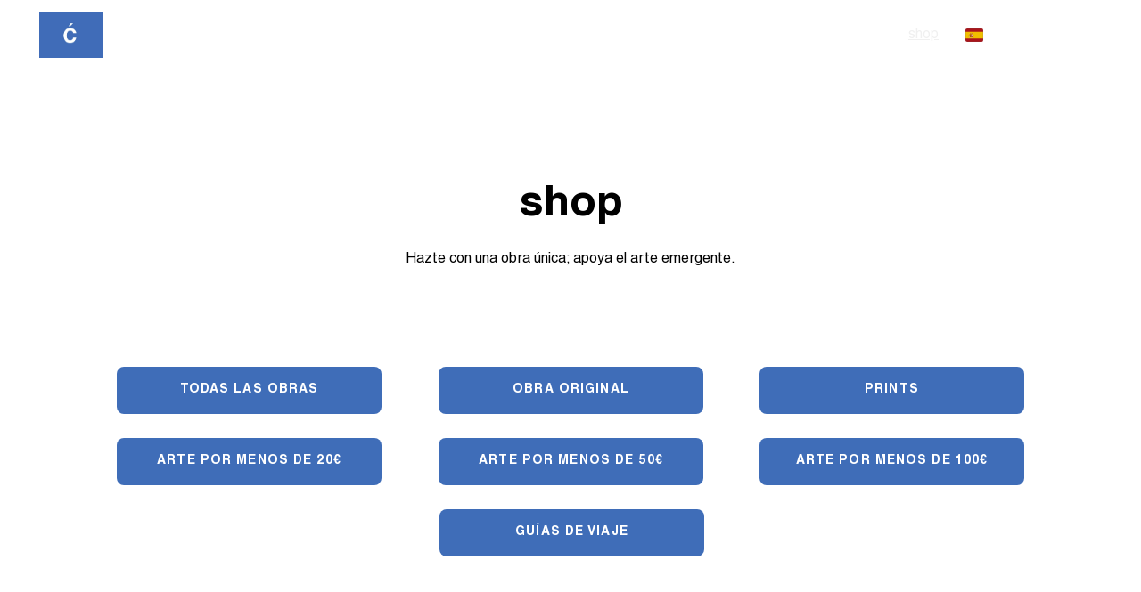

--- FILE ---
content_type: text/html
request_url: https://www.ceruleo-arte.com/shop?store-page=Sin-titulo-p527916873
body_size: 54715
content:
<!DOCTYPE html><html lang="es-AR"> <head><meta charset="utf-8"><meta name="viewport" content="width=device-width, initial-scale=1.0"><meta name="generator" content="Hostinger Website Builder"><script type="application/ld+json">{"@context":"https://schema.org/","name":"shop","url":"https://www.ceruleo-arte.com/shop","description":"Hazte con una obra única; apoya el arte emergente.","image":"https://zyroassets.s3.us-east-2.amazonaws.com/_SITE-ASSETS/mjEWxnZxWPSpqXZW/ogimage.png","inLanguage":"es-AR","keywords":["artistas","obra única","arte emergente"],"@type":"WebPage"}</script><!--[--><link rel="preconnect" href="https://assets.zyrosite.com"><!----><!----><!----><!----><!--[--><link rel="alternate" hreflang="x-default" href="https://www.ceruleo-arte.com/shop"><link rel="alternate" hreflang="en" href="https://www.ceruleo-arte.com/en/shop"><link rel="alternate" hreflang="es" href="https://www.ceruleo-arte.com/shop"><!--]--><link href="https://cdn.zyrosite.com/u1/google-fonts/font-faces?family=Helvetica:wght@400;700&amp;family=Roboto:wght@300;400;700&amp;display=swap" rel="preconnect" crossorigin="true"><link href="https://cdn.zyrosite.com/u1/google-fonts/font-faces?family=Helvetica:wght@400;700&amp;family=Roboto:wght@300;400;700&amp;display=swap" rel="preload" as="style"><link href="https://cdn.zyrosite.com/u1/google-fonts/font-faces?family=Helvetica:wght@400;700&amp;family=Roboto:wght@300;400;700&amp;display=swap" rel="stylesheet" referrerpolicy="no-referrer"><title>shop | CERÚLEO ARTE</title><meta name="description" content="Hazte con una obra única; apoya el arte emergente."><link rel="icon" size="16x16" href="https://assets.zyrosite.com/cdn-cgi/image/format=auto,w=16,h=16,fit=crop,f=png/AQEMXazaQDUL0WZ1/Captura-de-pantalla-a-las-m2W6w233g9UeXjk1.png"><link rel="icon" size="32x32" href="https://assets.zyrosite.com/cdn-cgi/image/format=auto,w=32,h=32,fit=crop,f=png/AQEMXazaQDUL0WZ1/Captura-de-pantalla-a-las-m2W6w233g9UeXjk1.png"><link rel="icon" size="192x192" href="https://assets.zyrosite.com/cdn-cgi/image/format=auto,w=192,h=192,fit=crop,f=png/AQEMXazaQDUL0WZ1/Captura-de-pantalla-a-las-m2W6w233g9UeXjk1.png"><link rel="apple-touch-icon" href="https://assets.zyrosite.com/cdn-cgi/image/format=auto,w=180,h=180,fit=crop,f=png/AQEMXazaQDUL0WZ1/Captura-de-pantalla-a-las-m2W6w233g9UeXjk1.png"><meta content="https://www.ceruleo-arte.com/shop" property="og:url"><link rel="canonical" href="https://www.ceruleo-arte.com/shop"><meta content="shop | CERÚLEO ARTE" property="og:title"><meta name="twitter:title" content="shop | CERÚLEO ARTE"><meta content="website" property="og:type"><meta property="og:description" content="Hazte con una obra única; apoya el arte emergente."><meta name="twitter:description" content="Hazte con una obra única; apoya el arte emergente."><meta property="og:site_name" content="CERÚLEO ARTE"><meta name="keywords" content="artistas, obra única, arte emergente"><meta content="https://zyroassets.s3.us-east-2.amazonaws.com/_SITE-ASSETS/mjEWxnZxWPSpqXZW/ogimage.png" property="og:image"><meta content="https://zyroassets.s3.us-east-2.amazonaws.com/_SITE-ASSETS/mjEWxnZxWPSpqXZW/ogimage.png" name="twitter:image"><meta content="" property="og:image:alt"><meta content="" name="twitter:image:alt"><meta name="twitter:card" content="summary_large_image"><!----><!--]--><style>
	
		@font-face {
			font-family: HK Grotesk Regular;
			src: url('https://assets.zyrosite.com/AQEMXazaQDUL0WZ1/HK Grotesk Regular.woff2') format('woff2');
			font-display: swap;
		}
	
		@font-face {
			font-family: Ogg Roman;
			src: url('https://assets.zyrosite.com/AQEMXazaQDUL0WZ1/Ogg Roman.woff2') format('woff2');
			font-display: swap;
		}
	</style><link rel="prefetch" href="https://assets.zyrosite.com/AQEMXazaQDUL0WZ1/traffic.txt"><script>(function(){const postDate = null;

			const currentDate = new Date().setHours(0, 0, 0, 0);
			const postPublishDate = new Date(postDate).setHours(0, 0, 0, 0);

			if (postPublishDate && currentDate < postPublishDate) {
				window.location.replace('/');
			}
		})();</script><link rel="stylesheet" href="/_astro-1768834844384/_slug_.Cisg1HuL.css">
<style>:root{--color-meteorite-dark: #2f1c6a;--color-meteorite-dark-2: #1F1346;--color-meteorite: #8c85ff;--color-meteorite-light: #d5dfff;--color-primary-dark: #5025d1;--color-primary: #673de6;--color-primary-light: #ebe4ff;--color-primary-charts: #B39EF3;--color-danger-dark: #d63163;--color-danger: #fc5185;--color-danger-light: #ffe8ef;--color-danger-charts: #FEA8C2;--color-warning-dark: #fea419;--color-warning-dark-2: #9F6000;--color-warning-charts: #FFD28C;--color-warning: #ffcd35;--color-warning-light: #fff8e2;--color-success-dark: #008361;--color-success: #00b090;--color-success-light: #def4f0;--color-dark: #1d1e20;--color-gray-dark: #36344d;--color-gray: #727586;--color-gray-border: #dadce0;--color-gray-light: #f2f3f6;--color-light: #fff;--color-azure: #357df9;--color-azure-light: #e3ebf9;--color-azure-dark: #265ab2;--color-indigo: #6366F1;--color-neutral-200: #D8DAE0}.whats-app-bubble{position:fixed;right:20px;bottom:24px;z-index:19;display:flex;cursor:pointer;border-radius:100px;box-shadow:#00000026 0 4px 12px}#wtpQualitySign_fixedCSS,#wtpQualitySign_popupCSS{bottom:10px!important}#wtpQualitySign_fixedCSS{z-index:17!important}#wtpQualitySign_popupCSS{z-index:18!important}
</style></head> <body> <div> <style>astro-island,astro-slot,astro-static-slot{display:contents}</style><script>(()=>{var e=async t=>{await(await t())()};(self.Astro||(self.Astro={})).only=e;window.dispatchEvent(new Event("astro:only"));})();</script><script>(()=>{var A=Object.defineProperty;var g=(i,o,a)=>o in i?A(i,o,{enumerable:!0,configurable:!0,writable:!0,value:a}):i[o]=a;var d=(i,o,a)=>g(i,typeof o!="symbol"?o+"":o,a);{let i={0:t=>m(t),1:t=>a(t),2:t=>new RegExp(t),3:t=>new Date(t),4:t=>new Map(a(t)),5:t=>new Set(a(t)),6:t=>BigInt(t),7:t=>new URL(t),8:t=>new Uint8Array(t),9:t=>new Uint16Array(t),10:t=>new Uint32Array(t),11:t=>1/0*t},o=t=>{let[l,e]=t;return l in i?i[l](e):void 0},a=t=>t.map(o),m=t=>typeof t!="object"||t===null?t:Object.fromEntries(Object.entries(t).map(([l,e])=>[l,o(e)]));class y extends HTMLElement{constructor(){super(...arguments);d(this,"Component");d(this,"hydrator");d(this,"hydrate",async()=>{var b;if(!this.hydrator||!this.isConnected)return;let e=(b=this.parentElement)==null?void 0:b.closest("astro-island[ssr]");if(e){e.addEventListener("astro:hydrate",this.hydrate,{once:!0});return}let c=this.querySelectorAll("astro-slot"),n={},h=this.querySelectorAll("template[data-astro-template]");for(let r of h){let s=r.closest(this.tagName);s!=null&&s.isSameNode(this)&&(n[r.getAttribute("data-astro-template")||"default"]=r.innerHTML,r.remove())}for(let r of c){let s=r.closest(this.tagName);s!=null&&s.isSameNode(this)&&(n[r.getAttribute("name")||"default"]=r.innerHTML)}let p;try{p=this.hasAttribute("props")?m(JSON.parse(this.getAttribute("props"))):{}}catch(r){let s=this.getAttribute("component-url")||"<unknown>",v=this.getAttribute("component-export");throw v&&(s+=` (export ${v})`),console.error(`[hydrate] Error parsing props for component ${s}`,this.getAttribute("props"),r),r}let u;await this.hydrator(this)(this.Component,p,n,{client:this.getAttribute("client")}),this.removeAttribute("ssr"),this.dispatchEvent(new CustomEvent("astro:hydrate"))});d(this,"unmount",()=>{this.isConnected||this.dispatchEvent(new CustomEvent("astro:unmount"))})}disconnectedCallback(){document.removeEventListener("astro:after-swap",this.unmount),document.addEventListener("astro:after-swap",this.unmount,{once:!0})}connectedCallback(){if(!this.hasAttribute("await-children")||document.readyState==="interactive"||document.readyState==="complete")this.childrenConnectedCallback();else{let e=()=>{document.removeEventListener("DOMContentLoaded",e),c.disconnect(),this.childrenConnectedCallback()},c=new MutationObserver(()=>{var n;((n=this.lastChild)==null?void 0:n.nodeType)===Node.COMMENT_NODE&&this.lastChild.nodeValue==="astro:end"&&(this.lastChild.remove(),e())});c.observe(this,{childList:!0}),document.addEventListener("DOMContentLoaded",e)}}async childrenConnectedCallback(){let e=this.getAttribute("before-hydration-url");e&&await import(e),this.start()}async start(){let e=JSON.parse(this.getAttribute("opts")),c=this.getAttribute("client");if(Astro[c]===void 0){window.addEventListener(`astro:${c}`,()=>this.start(),{once:!0});return}try{await Astro[c](async()=>{let n=this.getAttribute("renderer-url"),[h,{default:p}]=await Promise.all([import(this.getAttribute("component-url")),n?import(n):()=>()=>{}]),u=this.getAttribute("component-export")||"default";if(!u.includes("."))this.Component=h[u];else{this.Component=h;for(let f of u.split("."))this.Component=this.Component[f]}return this.hydrator=p,this.hydrate},e,this)}catch(n){console.error(`[astro-island] Error hydrating ${this.getAttribute("component-url")}`,n)}}attributeChangedCallback(){this.hydrate()}}d(y,"observedAttributes",["props"]),customElements.get("astro-island")||customElements.define("astro-island",y)}})();</script><astro-island uid="ZQM4oQ" component-url="/_astro-1768834844384/ClientHead.D_84IZIp.js" component-export="default" renderer-url="/_astro-1768834844384/client.D2pusNY7.js" props="{&quot;page-noindex&quot;:[0,false],&quot;canonical-url&quot;:[0,&quot;https://www.ceruleo-arte.com/shop&quot;],&quot;site-meta&quot;:[0,{&quot;GAId&quot;:[0,&quot;-&quot;],&quot;version&quot;:[0,197],&quot;template&quot;:[0,&quot;tangier&quot;],&quot;metaTitle&quot;:[0,&quot;CERÚLEO ARTE&quot;],&quot;buttonSetId&quot;:[0,&quot;1&quot;],&quot;faviconPath&quot;:[0,&quot;Captura-de-pantalla-a-las-m2W6w233g9UeXjk1.png&quot;],&quot;ogImagePath&quot;:[0,&quot;https://zyroassets.s3.us-east-2.amazonaws.com/_SITE-ASSETS/mjEWxnZxWPSpqXZW/ogimage.png&quot;],&quot;defaultLocale&quot;:[0,&quot;es&quot;],&quot;ecommerceType&quot;:[0,&quot;zyro&quot;],&quot;faviconOrigin&quot;:[0,&quot;assets&quot;],&quot;ogImageOrigin&quot;:[0,&quot;other&quot;],&quot;whatsAppNumber&quot;:[0,&quot;&quot;],&quot;googleAnalytics&quot;:[0,&quot;G-71E3KEXWXH&quot;],&quot;ecommerceStoreId&quot;:[0,&quot;store_01H6P8R5NV9HE4MS3ZBQK9JBSX&quot;],&quot;stripePublicApiKey&quot;:[0,&quot;&quot;],&quot;typographyStylesId&quot;:[0,&quot;tangier&quot;],&quot;isPrivateModeActive&quot;:[0,false],&quot;demoEcommerceStoreId&quot;:[0,&quot;demo_01G0E9P2R0CFTNBWEEFCEV8EG5&quot;],&quot;shouldAddWWWPrefixToDomain&quot;:[0,true],&quot;isExistingStoreWithDynamicTemplate&quot;:[0,true]}],&quot;domain&quot;:[0,&quot;www.ceruleo-arte.com&quot;]}" ssr client="only" opts="{&quot;name&quot;:&quot;ClientHead&quot;,&quot;value&quot;:&quot;vue&quot;}"></astro-island> <script>(()=>{var e=async t=>{await(await t())()};(self.Astro||(self.Astro={})).load=e;window.dispatchEvent(new Event("astro:load"));})();</script><astro-island uid="17JC29" prefix="s1" component-url="/_astro-1768834844384/Page.Bc1Z01kf.js" component-export="default" renderer-url="/_astro-1768834844384/client.D2pusNY7.js" props="{&quot;pageData&quot;:[0,{&quot;pages&quot;:[0,{&quot;home&quot;:[0,{&quot;meta&quot;:[0,{&quot;title&quot;:[0,&quot;home&quot;],&quot;noindex&quot;:[0,false],&quot;keywords&quot;:[1,[[0,&quot;Arte contemporáneo&quot;],[0,&quot;emergente&quot;],[0,&quot;alcance&quot;]]],&quot;ogImageAlt&quot;:[0,&quot;&quot;],&quot;description&quot;:[0,&quot;Arte contemporáneo emergente al alcance de tu mano&quot;],&quot;ogImagePath&quot;:[0,&quot;circulo-azulpng-AzGE1vqP2ycjX4Pd.png&quot;],&quot;focusKeyword&quot;:[0,&quot;Arte contemporáneo&quot;],&quot;ogImageOrigin&quot;:[0,&quot;assets&quot;]}],&quot;name&quot;:[0,&quot;cerúleo&quot;],&quot;slug&quot;:[0,&quot;ceruleo&quot;],&quot;type&quot;:[0,&quot;default&quot;],&quot;blocks&quot;:[1,[[0,&quot;z7im0V&quot;],[0,&quot;zQnfE1&quot;],[0,&quot;z5ytgp&quot;],[0,&quot;z8JwJz&quot;],[0,&quot;zNbKgA&quot;],[0,&quot;zn1sNb&quot;],[0,&quot;zjNa1a&quot;],[0,&quot;zQjujX&quot;],[0,&quot;z2jGLm&quot;],[0,&quot;zeWLJk&quot;]]],&quot;hiddenSlots&quot;:[1,[]]}],&quot;z-sjGd&quot;:[0,{&quot;meta&quot;:[0,{&quot;title&quot;:[0,&quot;Expo colectiva \&quot;Una habitación compartida\&quot;&quot;],&quot;keywords&quot;:[1,[[0,&quot;Exposición colectiva&quot;],[0,&quot;Una habitación compartida&quot;],[0,&quot;Unpatrus&quot;]]],&quot;description&quot;:[0,&quot;Descubre la exposición colectiva \&quot;Una habitación compartida\&quot; de las artistas María Ortiz, Unpatrus y Elise Florentino en La Salvaje (Oviedo) durante diciembre 2021. No te pierdas esta increíble muestra de arte contemporáneo.&quot;],&quot;focusKeyword&quot;:[0,&quot;Exposición colectiva&quot;]}],&quot;name&quot;:[0,&quot;Una habitación compartida&quot;],&quot;slug&quot;:[0,&quot;una-habitacin-compartida&quot;],&quot;type&quot;:[0,&quot;default&quot;],&quot;blocks&quot;:[1,[[0,&quot;z5R3Bj&quot;],[0,&quot;zmQGQ7&quot;],[0,&quot;zcCuW7&quot;],[0,&quot;zkDvjf&quot;],[0,&quot;zLtRpb&quot;],[0,&quot;zQxXQc&quot;],[0,&quot;zRnmac&quot;]]],&quot;hiddenSlots&quot;:[1,[]]}],&quot;z0X0GO&quot;:[0,{&quot;meta&quot;:[0,{&quot;title&quot;:[0,&quot;shop&quot;],&quot;noindex&quot;:[0,false],&quot;keywords&quot;:[1,[[0,&quot;artistas&quot;],[0,&quot;obra única&quot;],[0,&quot;arte emergente&quot;]]],&quot;password&quot;:[0,&quot;&quot;],&quot;ogImageAlt&quot;:[0,&quot;&quot;],&quot;description&quot;:[0,&quot;Hazte con una obra única; apoya el arte emergente.&quot;],&quot;ogImagePath&quot;:[0,null],&quot;focusKeyword&quot;:[0,&quot;artistas&quot;],&quot;ogImageOrigin&quot;:[0,null],&quot;passwordDesign&quot;:[0,&quot;default&quot;],&quot;passwordBackText&quot;:[0,&quot;Volver a&quot;],&quot;passwordButtonText&quot;:[0,&quot;Ingresar&quot;],&quot;passwordHeadingText&quot;:[0,&quot;Área de visitante&quot;],&quot;passwordSubheadingText&quot;:[0,&quot;Por favor, ingresa la contraseña para acceder a la página&quot;],&quot;passwordPlaceholderText&quot;:[0,&quot;Ingresa la contraseña&quot;]}],&quot;name&quot;:[0,&quot;shop 50&quot;],&quot;slug&quot;:[0,&quot;shop-50&quot;],&quot;type&quot;:[0,&quot;default&quot;],&quot;blocks&quot;:[1,[[0,&quot;zppXxW&quot;],[0,&quot;zpBEHn&quot;],[0,&quot;zb1x9G&quot;]]],&quot;hiddenSlots&quot;:[1,[]]}],&quot;z0_xYd&quot;:[0,{&quot;meta&quot;:[0,{&quot;title&quot;:[0,&quot;shop&quot;],&quot;noindex&quot;:[0,false],&quot;keywords&quot;:[1,[[0,&quot;artistas&quot;],[0,&quot;obra única&quot;],[0,&quot;arte emergente&quot;]]],&quot;password&quot;:[0,&quot;&quot;],&quot;ogImageAlt&quot;:[0,&quot;&quot;],&quot;description&quot;:[0,&quot;Hazte con una obra única; apoya el arte emergente.&quot;],&quot;ogImagePath&quot;:[0,null],&quot;focusKeyword&quot;:[0,&quot;artistas&quot;],&quot;ogImageOrigin&quot;:[0,null],&quot;passwordDesign&quot;:[0,&quot;default&quot;],&quot;passwordBackText&quot;:[0,&quot;Volver a&quot;],&quot;passwordButtonText&quot;:[0,&quot;Ingresar&quot;],&quot;passwordHeadingText&quot;:[0,&quot;Área de visitante&quot;],&quot;passwordSubheadingText&quot;:[0,&quot;Por favor, ingresa la contraseña para acceder a la página&quot;],&quot;passwordPlaceholderText&quot;:[0,&quot;Ingresa la contraseña&quot;]}],&quot;name&quot;:[0,&quot;shop prints&quot;],&quot;slug&quot;:[0,&quot;shop-prints&quot;],&quot;type&quot;:[0,&quot;default&quot;],&quot;blocks&quot;:[1,[[0,&quot;zpynbC&quot;],[0,&quot;z_Jhfz&quot;],[0,&quot;z9CDt3&quot;]]],&quot;hiddenSlots&quot;:[1,[]]}],&quot;z0xzO6&quot;:[0,{&quot;meta&quot;:[0,{&quot;title&quot;:[0,&quot;Expo \&quot;pequeñas cartas de amor\&quot; de Emejota Villanueva&quot;],&quot;noindex&quot;:[0,false],&quot;keywords&quot;:[1,[[0,&quot;máquina de escribir&quot;],[0,&quot;Emejota Villanueva&quot;],[0,&quot;carta&quot;]]],&quot;ogImageAlt&quot;:[0,&quot;&quot;],&quot;description&quot;:[0,&quot;\&quot;Una carta, una única carta, errática, con palabras a medio trazar, escrita a máquina de escribir, desgastada. Sin nombre (el nombre siempre llega al final del proceso). En una hoja adjunta para dar cabida a la respuesta ponía Amor es... y a continuación un vacío que simulaba un precipicio.\&quot;&quot;],&quot;ogImagePath&quot;:[0,null],&quot;focusKeyword&quot;:[0,&quot;máquina de escribir&quot;],&quot;ogImageOrigin&quot;:[0,null]}],&quot;name&quot;:[0,&quot;pequeñas cartas de amor&quot;],&quot;slug&quot;:[0,&quot;pequenas-cartas-de-amor&quot;],&quot;type&quot;:[0,&quot;default&quot;],&quot;blocks&quot;:[1,[[0,&quot;z8pHyA&quot;],[0,&quot;z4Gy9X&quot;],[0,&quot;zDsSaM&quot;],[0,&quot;zBlOMx&quot;],[0,&quot;z9o-Wz&quot;],[0,&quot;zngdez&quot;],[0,&quot;zbG9Uk&quot;],[0,&quot;zIg2fl&quot;],[0,&quot;zQ2BSL&quot;],[0,&quot;zqPr4f&quot;],[0,&quot;zHx26N&quot;],[0,&quot;zgc3-f&quot;],[0,&quot;z2H8c1&quot;],[0,&quot;zq8yoq&quot;],[0,&quot;z1RzQb&quot;],[0,&quot;zxfg5I&quot;],[0,&quot;zX4KxM&quot;]]],&quot;hiddenSlots&quot;:[1,[]]}],&quot;z2RQMW&quot;:[0,{&quot;meta&quot;:[0,{&quot;title&quot;:[0,&quot;Isabel Durá&quot;],&quot;noindex&quot;:[0,false],&quot;keywords&quot;:[1,[[0,&quot;grabado&quot;],[0,&quot;artista&quot;]]],&quot;ogImageAlt&quot;:[0,&quot;&quot;],&quot;description&quot;:[0,&quot;Artista valenciana que cultiva el grabado.&quot;],&quot;ogImagePath&quot;:[0,null],&quot;focusKeyword&quot;:[0,&quot;grabado&quot;],&quot;ogImageOrigin&quot;:[0,null]}],&quot;name&quot;:[0,&quot;Isabel Durá&quot;],&quot;slug&quot;:[0,&quot;isabel-dura&quot;],&quot;type&quot;:[0,&quot;default&quot;],&quot;blocks&quot;:[1,[[0,&quot;zQZjwR&quot;],[0,&quot;zVwlce&quot;],[0,&quot;zJ49Bq&quot;],[0,&quot;zyx6q1&quot;]]],&quot;hiddenSlots&quot;:[1,[]]}],&quot;z3F_vp&quot;:[0,{&quot;meta&quot;:[0,{&quot;title&quot;:[0,&quot;Presentación de C E R Ú L E O en Madrid&quot;],&quot;keywords&quot;:[1,[[0,&quot;artistas&quot;],[0,&quot;obra&quot;],[0,&quot;proceso creativo&quot;]]],&quot;description&quot;:[0,&quot;Pasamos la tarde charlando y tomando algo mientras contemplamos la obra de varios de nuestros artistas. Además, contamos con la presencia de Emejota Villanueva, que nos explicó el fascinante proceso creativo que se esconde detrás su obra.&quot;],&quot;focusKeyword&quot;:[0,&quot;artistas&quot;]}],&quot;name&quot;:[0,&quot;Presentación Madrid&quot;],&quot;slug&quot;:[0,&quot;presentacion-madrid&quot;],&quot;type&quot;:[0,&quot;default&quot;],&quot;blocks&quot;:[1,[[0,&quot;z2Budn&quot;],[0,&quot;zL5fY6&quot;],[0,&quot;zrrKgp&quot;],[0,&quot;z3nVLi&quot;],[0,&quot;zBkDtL&quot;]]],&quot;hiddenSlots&quot;:[1,[]]}],&quot;z3l4iS&quot;:[0,{&quot;meta&quot;:[0,{&quot;title&quot;:[0,&quot;shop&quot;],&quot;noindex&quot;:[0,false],&quot;keywords&quot;:[1,[[0,&quot;artistas&quot;],[0,&quot;obra única&quot;],[0,&quot;arte emergente&quot;]]],&quot;password&quot;:[0,&quot;&quot;],&quot;ogImageAlt&quot;:[0,&quot;&quot;],&quot;description&quot;:[0,&quot;Hazte con una obra única; apoya el arte emergente.&quot;],&quot;ogImagePath&quot;:[0,null],&quot;focusKeyword&quot;:[0,&quot;artistas&quot;],&quot;ogImageOrigin&quot;:[0,null],&quot;passwordDesign&quot;:[0,&quot;default&quot;],&quot;passwordBackText&quot;:[0,&quot;Volver a&quot;],&quot;passwordButtonText&quot;:[0,&quot;Ingresar&quot;],&quot;passwordHeadingText&quot;:[0,&quot;Área de visitante&quot;],&quot;passwordSubheadingText&quot;:[0,&quot;Por favor, ingresa la contraseña para acceder a la página&quot;],&quot;passwordPlaceholderText&quot;:[0,&quot;Ingresa la contraseña&quot;]}],&quot;name&quot;:[0,&quot;shop 100&quot;],&quot;slug&quot;:[0,&quot;shop-100&quot;],&quot;type&quot;:[0,&quot;default&quot;],&quot;blocks&quot;:[1,[[0,&quot;zSrobq&quot;],[0,&quot;zNKkGJ&quot;],[0,&quot;zqPgbl&quot;]]],&quot;hiddenSlots&quot;:[1,[]]}],&quot;z4NW_L&quot;:[0,{&quot;meta&quot;:[0,{&quot;title&quot;:[0,&quot;Julián Rengifo&quot;],&quot;noindex&quot;:[0,false],&quot;keywords&quot;:[1,[[0,&quot;artista&quot;],[0,&quot;Madrid&quot;],[0,&quot;Acrílico&quot;]]],&quot;ogImageAlt&quot;:[0,&quot;&quot;],&quot;description&quot;:[0,&quot;Artista colombiano nacido en Cali y crecido en Bogotá. Estudió Arquitectura y Bellas Artes en Madrid, donde reside actualmente.&quot;],&quot;ogImagePath&quot;:[0,null],&quot;focusKeyword&quot;:[0,&quot;artista&quot;],&quot;ogImageOrigin&quot;:[0,null]}],&quot;name&quot;:[0,&quot;Julián Rengifo&quot;],&quot;slug&quot;:[0,&quot;julin-rengifo&quot;],&quot;type&quot;:[0,&quot;default&quot;],&quot;blocks&quot;:[1,[[0,&quot;zI2t9g&quot;],[0,&quot;zDLV6A&quot;],[0,&quot;zESQZV&quot;],[0,&quot;zLcggx&quot;]]],&quot;hiddenSlots&quot;:[1,[]]}],&quot;z5DDpC&quot;:[0,{&quot;meta&quot;:[0,{&quot;title&quot;:[0,&quot;Expo \&quot;el mimo\&quot; de Marta Ortega&quot;],&quot;noindex&quot;:[0,false],&quot;keywords&quot;:[1,[[0,&quot;Marta Ortega&quot;],[0,&quot;artista&quot;],[0,&quot;cariño&quot;]]],&quot;password&quot;:[0,&quot;&quot;],&quot;ogImageAlt&quot;:[0,&quot;&quot;],&quot;description&quot;:[0,&quot;El mimo es una serie elaborada por la artista Marta Ortega que explora el cariño y la ternura a través de una representación dulce y acogedora de la relación entre personas y animales.&quot;],&quot;focusKeyword&quot;:[0,&quot;Marta Ortega&quot;],&quot;passwordDesign&quot;:[0,&quot;default&quot;],&quot;passwordBackText&quot;:[0,&quot;Volver a&quot;],&quot;passwordButtonText&quot;:[0,&quot;Ingresar&quot;],&quot;passwordHeadingText&quot;:[0,&quot;Área de visitante&quot;],&quot;passwordSubheadingText&quot;:[0,&quot;Por favor, ingresa la contraseña para acceder a la página&quot;],&quot;passwordPlaceholderText&quot;:[0,&quot;Ingresa la contraseña&quot;]}],&quot;name&quot;:[0,&quot;El mimo&quot;],&quot;slug&quot;:[0,&quot;el-mimoxxxxxx&quot;],&quot;type&quot;:[0,&quot;default&quot;],&quot;blocks&quot;:[1,[[0,&quot;zpLSC6&quot;],[0,&quot;zxMpG0&quot;],[0,&quot;ze46Bl&quot;],[0,&quot;zXc3JW&quot;],[0,&quot;zPaEGA&quot;],[0,&quot;zfQ1Dc&quot;],[0,&quot;z3irjI&quot;]]],&quot;hiddenSlots&quot;:[1,[]]}],&quot;z7bJlf&quot;:[0,{&quot;meta&quot;:[0,{&quot;title&quot;:[0,&quot;Cecilia Sebastián de Erice&quot;],&quot;noindex&quot;:[0,false],&quot;keywords&quot;:[1,[[0,&quot;artista&quot;],[0,&quot;arte&quot;],[0,&quot;cecilia sebastián de erice&quot;]]],&quot;ogImageAlt&quot;:[0,&quot;&quot;],&quot;description&quot;:[0,&quot;Su trabajo investiga la relación entre la creatividad y el juego. Está interesada en investigar cómo forzar un proceso automático en el acto de pintar.&quot;],&quot;ogImagePath&quot;:[0,null],&quot;focusKeyword&quot;:[0,&quot;artista&quot;],&quot;ogImageOrigin&quot;:[0,null]}],&quot;name&quot;:[0,&quot;Cecilia Sebastián de Erice&quot;],&quot;slug&quot;:[0,&quot;cecilia-sebastin-de-erice&quot;],&quot;type&quot;:[0,&quot;default&quot;],&quot;blocks&quot;:[1,[[0,&quot;zetNOx&quot;],[0,&quot;zSY0Yo&quot;],[0,&quot;zgwgWs&quot;]]],&quot;hiddenSlots&quot;:[1,[]]}],&quot;z95TBL&quot;:[0,{&quot;meta&quot;:[0,{&quot;title&quot;:[0,&quot;expos&quot;],&quot;noindex&quot;:[0,false],&quot;keywords&quot;:[1,[[0,&quot;expos&quot;],[0,&quot;expo&quot;],[0,&quot;exposición&quot;]]],&quot;ogImageAlt&quot;:[0,&quot;&quot;],&quot;description&quot;:[0,&quot;Entérate de las exposiciones que celebramos.&quot;],&quot;ogImagePath&quot;:[0,null],&quot;focusKeyword&quot;:[0,&quot;expos&quot;],&quot;ogImageOrigin&quot;:[0,null]}],&quot;name&quot;:[0,&quot;expos&quot;],&quot;slug&quot;:[0,&quot;expos&quot;],&quot;type&quot;:[0,&quot;default&quot;],&quot;blocks&quot;:[1,[[0,&quot;z9ZDc0&quot;],[0,&quot;zZznaC&quot;],[0,&quot;zXvHb3&quot;],[0,&quot;znqOgL&quot;],[0,&quot;zAayRs&quot;],[0,&quot;zAoC7m&quot;],[0,&quot;zykzJo&quot;],[0,&quot;zThiU0&quot;],[0,&quot;z5qsTa&quot;],[0,&quot;zEo7At&quot;],[0,&quot;zm1T7j&quot;],[0,&quot;zd9JsU&quot;],[0,&quot;zE8OYi&quot;]]],&quot;hiddenSlots&quot;:[1,[]]}],&quot;zANW0s&quot;:[0,{&quot;meta&quot;:[0,{&quot;title&quot;:[0,&quot;agenda cultural Madrid | exposiciones y eventos artísticos&quot;],&quot;noindex&quot;:[0,false],&quot;keywords&quot;:[1,[[0,&quot;expos&quot;],[0,&quot;expo&quot;],[0,&quot;exposición&quot;]]],&quot;password&quot;:[0,&quot;&quot;],&quot;ogImageAlt&quot;:[0,&quot;&quot;],&quot;description&quot;:[0,&quot;agenda cultural | exposiciones y eventos artísticos en Madrid y Barcelona&quot;],&quot;focusKeyword&quot;:[0,&quot;expos&quot;],&quot;passwordDesign&quot;:[0,&quot;default&quot;],&quot;passwordBackText&quot;:[0,&quot;Volver a&quot;],&quot;passwordButtonText&quot;:[0,&quot;Ingresar&quot;],&quot;passwordHeadingText&quot;:[0,&quot;Área de visitante&quot;],&quot;passwordSubheadingText&quot;:[0,&quot;Por favor, ingresa la contraseña para acceder a la página&quot;],&quot;passwordPlaceholderText&quot;:[0,&quot;Ingresa la contraseña&quot;]}],&quot;name&quot;:[0,&quot;Madrid&quot;],&quot;slug&quot;:[0,&quot;agenda-cultural-madrid&quot;],&quot;type&quot;:[0,&quot;default&quot;],&quot;blocks&quot;:[1,[[0,&quot;zVYe79&quot;],[0,&quot;zaUUL4&quot;],[0,&quot;zsRTF9&quot;],[0,&quot;z64FeX&quot;]]],&quot;hiddenSlots&quot;:[1,[]]}],&quot;zAxrlF&quot;:[0,{&quot;meta&quot;:[0,{&quot;title&quot;:[0,&quot;mercadillos navideños&quot;],&quot;noindex&quot;:[0,false],&quot;keywords&quot;:[1,[[0,&quot;mercadillo&quot;],[0,&quot;diseño&quot;],[0,&quot;arte&quot;]]],&quot;password&quot;:[0,&quot;&quot;],&quot;ogImageAlt&quot;:[0,&quot;&quot;],&quot;description&quot;:[0,&quot;Participamos en varios mercadillos navideños en Madrid y Gijón.&quot;],&quot;focusKeyword&quot;:[0,&quot;mercadillo&quot;],&quot;passwordDesign&quot;:[0,&quot;default&quot;],&quot;passwordBackText&quot;:[0,&quot;Volver a&quot;],&quot;passwordButtonText&quot;:[0,&quot;Ingresar&quot;],&quot;passwordHeadingText&quot;:[0,&quot;Área de visitante&quot;],&quot;passwordSubheadingText&quot;:[0,&quot;Por favor, ingresa la contraseña para acceder a la página&quot;],&quot;passwordPlaceholderText&quot;:[0,&quot;Ingresa la contraseña&quot;]}],&quot;name&quot;:[0,&quot;mercadillos navideños&quot;],&quot;slug&quot;:[0,&quot;mercadillos-navidenos&quot;],&quot;type&quot;:[0,&quot;default&quot;],&quot;blocks&quot;:[1,[[0,&quot;zSsRPG&quot;],[0,&quot;z8giqH&quot;]]],&quot;hiddenSlots&quot;:[1,[]]}],&quot;zBj6iX&quot;:[0,{&quot;meta&quot;:[0,{&quot;title&quot;:[0,&quot;shop&quot;],&quot;noindex&quot;:[0,false],&quot;keywords&quot;:[1,[[0,&quot;artistas&quot;],[0,&quot;obra única&quot;],[0,&quot;arte emergente&quot;]]],&quot;password&quot;:[0,&quot;&quot;],&quot;ogImageAlt&quot;:[0,&quot;&quot;],&quot;description&quot;:[0,&quot;Hazte con una obra única; apoya el arte emergente.&quot;],&quot;ogImagePath&quot;:[0,null],&quot;focusKeyword&quot;:[0,&quot;artistas&quot;],&quot;ogImageOrigin&quot;:[0,null],&quot;passwordDesign&quot;:[0,&quot;default&quot;],&quot;passwordBackText&quot;:[0,&quot;Volver a&quot;],&quot;passwordButtonText&quot;:[0,&quot;Ingresar&quot;],&quot;passwordHeadingText&quot;:[0,&quot;Área de visitante&quot;],&quot;passwordSubheadingText&quot;:[0,&quot;Por favor, ingresa la contraseña para acceder a la página&quot;],&quot;passwordPlaceholderText&quot;:[0,&quot;Ingresa la contraseña&quot;]}],&quot;name&quot;:[0,&quot;shop&quot;],&quot;slug&quot;:[0,&quot;shop&quot;],&quot;type&quot;:[0,&quot;default&quot;],&quot;blocks&quot;:[1,[[0,&quot;zSgWgl&quot;],[0,&quot;zspPps&quot;],[0,&quot;z0EBwg&quot;]]],&quot;hiddenSlots&quot;:[1,[]]}],&quot;zCMPG3&quot;:[0,{&quot;meta&quot;:[0,{&quot;title&quot;:[0,&quot;Expo \&quot;Paraíso Ciguapa\&quot; de Elise Florentino&quot;],&quot;keywords&quot;:[1,[[0,&quot;ciguapas&quot;],[0,&quot;seres mitológicos&quot;],[0,&quot;República Dominicana&quot;]]],&quot;description&quot;:[0,&quot;Las ciguapas son seres mitológicos del folclore de la República Dominicana, mujeres bravas, pobladoras de cuevas en las montañas con espeso cabello negro que llegaba hasta los tobillos. &quot;],&quot;focusKeyword&quot;:[0,&quot;ciguapas&quot;]}],&quot;name&quot;:[0,&quot;Paraíso Ciguapa&quot;],&quot;slug&quot;:[0,&quot;paraso-ciguapa&quot;],&quot;type&quot;:[0,&quot;default&quot;],&quot;blocks&quot;:[1,[[0,&quot;zgeB7X&quot;],[0,&quot;zG0ACs&quot;],[0,&quot;zGwTyX&quot;],[0,&quot;zxP3nJ&quot;],[0,&quot;zrxGS_&quot;],[0,&quot;zaqIp6&quot;],[0,&quot;zTq9Ez&quot;],[0,&quot;zNf88r&quot;],[0,&quot;z0fkQo&quot;],[0,&quot;z1MqjX&quot;],[0,&quot;zspmDA&quot;],[0,&quot;zyKQhv&quot;],[0,&quot;z8sZs3&quot;],[0,&quot;zzCaCT&quot;],[0,&quot;zAaGjr&quot;]]],&quot;hiddenSlots&quot;:[1,[]]}],&quot;zCXuHR&quot;:[0,{&quot;meta&quot;:[0,{&quot;title&quot;:[0,&quot;Elise Florentino&quot;],&quot;noindex&quot;:[0,false],&quot;keywords&quot;:[1,[[0,&quot;arte&quot;],[0,&quot;República Dominicana&quot;],[0,&quot;Arte dominicano&quot;]]],&quot;ogImageAlt&quot;:[0,&quot;&quot;],&quot;description&quot;:[0,&quot;Artista dominico-española formada a caballo entre los dos países. Trabaja la pintura, la escultura y el dibujo.&quot;],&quot;ogImagePath&quot;:[0,null],&quot;focusKeyword&quot;:[0,&quot;arte&quot;],&quot;ogImageOrigin&quot;:[0,null]}],&quot;name&quot;:[0,&quot;Elise Florentino&quot;],&quot;slug&quot;:[0,&quot;elise-florentino&quot;],&quot;type&quot;:[0,&quot;default&quot;],&quot;blocks&quot;:[1,[[0,&quot;zdgSPG&quot;],[0,&quot;zAO8oT&quot;],[0,&quot;zsCcKE&quot;],[0,&quot;z_Ve7a&quot;],[0,&quot;z7keA-&quot;]]],&quot;hiddenSlots&quot;:[1,[]]}],&quot;zE4mpm&quot;:[0,{&quot;meta&quot;:[0,{&quot;title&quot;:[0,&quot;Eloïse Stancioff&quot;],&quot;description&quot;:[0,&quot;Arte al alcance de tu mano&quot;]}],&quot;name&quot;:[0,&quot;Eloïse Stancioff&quot;],&quot;slug&quot;:[0,&quot;eloise-stancioff&quot;],&quot;type&quot;:[0,&quot;default&quot;],&quot;blocks&quot;:[1,[[0,&quot;zeWdvm&quot;],[0,&quot;zpqp2-&quot;]]],&quot;hiddenSlots&quot;:[1,[]]}],&quot;zE4qYc&quot;:[0,{&quot;meta&quot;:[0,{&quot;title&quot;:[0,&quot;María Flores Galindo&quot;],&quot;noindex&quot;:[0,false],&quot;keywords&quot;:[1,[[0,&quot;collage&quot;],[0,&quot;artista&quot;],[0,&quot;arte&quot;]]],&quot;ogImageAlt&quot;:[0,&quot;&quot;],&quot;description&quot;:[0,&quot;Sus obras intentan ser piezas sencillas que buscan la belleza y la armonía. &quot;],&quot;ogImagePath&quot;:[0,null],&quot;focusKeyword&quot;:[0,&quot;collage&quot;],&quot;ogImageOrigin&quot;:[0,null]}],&quot;name&quot;:[0,&quot;María Flores Galindo&quot;],&quot;slug&quot;:[0,&quot;maria-flores-galindo&quot;],&quot;type&quot;:[0,&quot;default&quot;],&quot;blocks&quot;:[1,[[0,&quot;zIcBEe&quot;],[0,&quot;zyTtcs&quot;],[0,&quot;z3ct4S&quot;],[0,&quot;zRapnC&quot;]]],&quot;hiddenSlots&quot;:[1,[]]}],&quot;zEQuOH&quot;:[0,{&quot;meta&quot;:[0,{&quot;title&quot;:[0,&quot;Marta Adalid&quot;],&quot;noindex&quot;:[0,false],&quot;keywords&quot;:[1,[[0,&quot;artista&quot;],[0,&quot;arte&quot;],[0,&quot;arte español&quot;]]],&quot;ogImageAlt&quot;:[0,&quot;&quot;],&quot;description&quot;:[0,&quot;En el trabajo de Marta Adalid, el cuerpo humano es el principal objeto de estudio, entendiéndolo como un lienzo y una herramienta para descubrir qué significa ser humano.&quot;],&quot;ogImagePath&quot;:[0,null],&quot;focusKeyword&quot;:[0,&quot;artista&quot;],&quot;ogImageOrigin&quot;:[0,null]}],&quot;name&quot;:[0,&quot;Marta Adalid&quot;],&quot;slug&quot;:[0,&quot;marta-adalid&quot;],&quot;type&quot;:[0,&quot;default&quot;],&quot;blocks&quot;:[1,[[0,&quot;znuHSa&quot;],[0,&quot;zphr_p&quot;],[0,&quot;zfbCst&quot;],[0,&quot;zfuOEo&quot;]]],&quot;hiddenSlots&quot;:[1,[]]}],&quot;zESlEl&quot;:[0,{&quot;meta&quot;:[0,{&quot;title&quot;:[0,&quot;Expo \&quot;Constelación, 20 estrellas\&quot; de la artista Ilunnpauxa&quot;],&quot;noindex&quot;:[0,false],&quot;keywords&quot;:[1,[[0,&quot;artista&quot;],[0,&quot;película&quot;],[0,&quot;mujeres&quot;]]],&quot;password&quot;:[0,&quot;&quot;],&quot;ogImageAlt&quot;:[0,&quot;&quot;],&quot;description&quot;:[0,&quot;\&quot;Constelación, 20 estrellas\&quot;, de la artista bilbaína Ilunnpauxa, se expone ahora en Toma 3, Gijón. La colección se compone de retratos de mujeres fuertes y empoderadas.&quot;],&quot;focusKeyword&quot;:[0,&quot;artista&quot;],&quot;passwordDesign&quot;:[0,&quot;default&quot;],&quot;passwordBackText&quot;:[0,&quot;Volver a&quot;],&quot;passwordButtonText&quot;:[0,&quot;Ingresar&quot;],&quot;passwordHeadingText&quot;:[0,&quot;Área de visitante&quot;],&quot;passwordSubheadingText&quot;:[0,&quot;Por favor, ingresa la contraseña para acceder a la página&quot;],&quot;passwordPlaceholderText&quot;:[0,&quot;Ingresa la contraseña&quot;]}],&quot;name&quot;:[0,&quot;Constelación, 20 estrellas&quot;],&quot;slug&quot;:[0,&quot;constelacion-20-estrellas&quot;],&quot;type&quot;:[0,&quot;default&quot;],&quot;blocks&quot;:[1,[[0,&quot;zo-ZNd&quot;],[0,&quot;zlGbqg&quot;],[0,&quot;z6WEo8&quot;],[0,&quot;zEiQ1N&quot;]]],&quot;hiddenSlots&quot;:[1,[]]}],&quot;zF6bgu&quot;:[0,{&quot;meta&quot;:[0,{&quot;title&quot;:[0,&quot;Expo + live \&quot;ilegible y sensible\&quot; de AM_MA y Eva Elcano&quot;],&quot;noindex&quot;:[0,false],&quot;keywords&quot;:[1,[[0,&quot;visuales&quot;],[0,&quot;VJ&quot;],[0,&quot;DJ&quot;]]],&quot;ogImageAlt&quot;:[0,&quot;&quot;],&quot;description&quot;:[0,&quot;Conversación construida en directo entre visuales de la VJ Eva Elcano y sonidos del DJ AM_MA. Sé testigo de una lectura ajena que culmina en un chateo inclusivo con los humanos. &quot;],&quot;ogImagePath&quot;:[0,null],&quot;focusKeyword&quot;:[0,&quot;visuales&quot;],&quot;ogImageOrigin&quot;:[0,null]}],&quot;name&quot;:[0,&quot;expo + live \&quot;ilegible y sensible\&quot;&quot;],&quot;slug&quot;:[0,&quot;expo-live-ilegible-y-sensible&quot;],&quot;type&quot;:[0,&quot;default&quot;],&quot;blocks&quot;:[1,[[0,&quot;zYYn9S&quot;],[0,&quot;zxxs2f&quot;],[0,&quot;z0dXcL&quot;],[0,&quot;zj2ObP&quot;]]],&quot;hiddenSlots&quot;:[1,[]]}],&quot;zFMBT2&quot;:[0,{&quot;meta&quot;:[0,{&quot;title&quot;:[0,&quot;Marta Niñerola&quot;],&quot;noindex&quot;:[0,false],&quot;keywords&quot;:[1,[[0,&quot;artista&quot;],[0,&quot;arte&quot;],[0,&quot;arte valenciano&quot;]]],&quot;ogImageAlt&quot;:[0,&quot;&quot;],&quot;description&quot;:[0,&quot;Marta Niñerola Torres es una creativa multidisciplinar valenciana y docente de Diseño de Moda que desarrolla su actividad desde 2018. &quot;],&quot;ogImagePath&quot;:[0,null],&quot;focusKeyword&quot;:[0,&quot;artista&quot;],&quot;ogImageOrigin&quot;:[0,null]}],&quot;name&quot;:[0,&quot;Marta Niñerola Torres&quot;],&quot;slug&quot;:[0,&quot;marta-ninerola-torres&quot;],&quot;type&quot;:[0,&quot;default&quot;],&quot;blocks&quot;:[1,[[0,&quot;zt-IOV&quot;],[0,&quot;z4u8B2&quot;],[0,&quot;zm_Jvr&quot;],[0,&quot;zQ2waR&quot;]]],&quot;hiddenSlots&quot;:[1,[]]}],&quot;zFZsXr&quot;:[0,{&quot;meta&quot;:[0,{&quot;title&quot;:[0,&quot;shop&quot;],&quot;noindex&quot;:[0,false],&quot;keywords&quot;:[1,[[0,&quot;artistas&quot;],[0,&quot;obra única&quot;],[0,&quot;arte emergente&quot;]]],&quot;password&quot;:[0,&quot;&quot;],&quot;ogImageAlt&quot;:[0,&quot;&quot;],&quot;description&quot;:[0,&quot;Hazte con una obra única; apoya el arte emergente.&quot;],&quot;ogImagePath&quot;:[0,null],&quot;focusKeyword&quot;:[0,&quot;artistas&quot;],&quot;ogImageOrigin&quot;:[0,null],&quot;passwordDesign&quot;:[0,&quot;default&quot;],&quot;passwordBackText&quot;:[0,&quot;Volver a&quot;],&quot;passwordButtonText&quot;:[0,&quot;Ingresar&quot;],&quot;passwordHeadingText&quot;:[0,&quot;Área de visitante&quot;],&quot;passwordSubheadingText&quot;:[0,&quot;Por favor, ingresa la contraseña para acceder a la página&quot;],&quot;passwordPlaceholderText&quot;:[0,&quot;Ingresa la contraseña&quot;]}],&quot;name&quot;:[0,&quot;shop 20&quot;],&quot;slug&quot;:[0,&quot;shop-20&quot;],&quot;type&quot;:[0,&quot;default&quot;],&quot;blocks&quot;:[1,[[0,&quot;zXSdTB&quot;],[0,&quot;zgFChs&quot;],[0,&quot;z_0r0Y&quot;]]],&quot;hiddenSlots&quot;:[1,[]]}],&quot;zGn0_J&quot;:[0,{&quot;meta&quot;:[0,{&quot;title&quot;:[0,&quot;Paloma E. de Miguel&quot;],&quot;description&quot;:[0,&quot;Arte al alcance de tu mano&quot;]}],&quot;name&quot;:[0,&quot;Paloma E. de Miguel&quot;],&quot;slug&quot;:[0,&quot;paloma-e-de-miguel&quot;],&quot;type&quot;:[0,&quot;default&quot;],&quot;blocks&quot;:[1,[[0,&quot;zY-9GJ&quot;],[0,&quot;zppttD&quot;]]],&quot;hiddenSlots&quot;:[1,[]]}],&quot;zJ3u1Y&quot;:[0,{&quot;meta&quot;:[0,{&quot;title&quot;:[0,&quot;QÖRUJA&quot;],&quot;noindex&quot;:[0,false],&quot;keywords&quot;:[1,[[0,&quot;grabado&quot;],[0,&quot;arte&quot;],[0,&quot;arte español&quot;]]],&quot;ogImageAlt&quot;:[0,&quot;&quot;],&quot;description&quot;:[0,&quot;QÖRUJA es el nombre artístico de Imelda Hidalgo Zan, artista vallisoletana especializada en el grabado.&quot;],&quot;ogImagePath&quot;:[0,null],&quot;focusKeyword&quot;:[0,&quot;grabado&quot;],&quot;ogImageOrigin&quot;:[0,null]}],&quot;name&quot;:[0,&quot;QÖRUJA&quot;],&quot;slug&quot;:[0,&quot;qoruja&quot;],&quot;type&quot;:[0,&quot;default&quot;],&quot;blocks&quot;:[1,[[0,&quot;z-d9VP&quot;],[0,&quot;z0qJSq&quot;],[0,&quot;zUJxa3&quot;],[0,&quot;zQje5Y&quot;]]],&quot;hiddenSlots&quot;:[1,[]]}],&quot;zJ7JkU&quot;:[0,{&quot;meta&quot;:[0,{&quot;title&quot;:[0,&quot;Guías de viaje - viajar con arte&quot;],&quot;noindex&quot;:[0,false],&quot;keywords&quot;:[1,[[0,&quot;viaje&quot;],[0,&quot;guía&quot;],[0,&quot;cultura&quot;]]],&quot;password&quot;:[0,&quot;&quot;],&quot;ogImageAlt&quot;:[0,&quot;&quot;],&quot;description&quot;:[0,&quot;Guías de viaje para amantes del arte, la arquitectura y el diseño.&quot;],&quot;focusKeyword&quot;:[0,&quot;viaje&quot;],&quot;passwordDesign&quot;:[0,&quot;default&quot;],&quot;passwordBackText&quot;:[0,&quot;Volver a&quot;],&quot;passwordButtonText&quot;:[0,&quot;Ingresar&quot;],&quot;passwordHeadingText&quot;:[0,&quot;Área de visitante&quot;],&quot;passwordSubheadingText&quot;:[0,&quot;Por favor, ingresa la contraseña para acceder a la página&quot;],&quot;passwordPlaceholderText&quot;:[0,&quot;Ingresa la contraseña&quot;]}],&quot;name&quot;:[0,&quot;Madrid&quot;],&quot;slug&quot;:[0,&quot;madrid&quot;],&quot;type&quot;:[0,&quot;default&quot;],&quot;blocks&quot;:[1,[[0,&quot;zCqdaG&quot;],[0,&quot;zdG7wt&quot;],[0,&quot;zdAhdr&quot;],[0,&quot;zv41aK&quot;],[0,&quot;ziTpF7&quot;],[0,&quot;zOXRG8&quot;],[0,&quot;ziypiY&quot;],[0,&quot;zbgBju&quot;]]],&quot;hiddenSlots&quot;:[1,[]]}],&quot;zLNQfx&quot;:[0,{&quot;meta&quot;:[0,{&quot;title&quot;:[0,&quot;CERÚLEO&quot;],&quot;description&quot;:[0,&quot;Arte al alcance de tu mano&quot;]}],&quot;name&quot;:[0,&quot;Ricky Hornos&quot;],&quot;slug&quot;:[0,&quot;ricky-hornos&quot;],&quot;type&quot;:[0,&quot;default&quot;],&quot;blocks&quot;:[1,[[0,&quot;zj6Ev3&quot;],[0,&quot;zLPHJf&quot;]]],&quot;hiddenSlots&quot;:[1,[]]}],&quot;zMA5jJ&quot;:[0,{&quot;meta&quot;:[0,{&quot;title&quot;:[0,&quot;Expo \&quot;petits instants\&quot; de Lalapaints&quot;],&quot;keywords&quot;:[1,[[0,&quot;Petits instants&quot;],[0,&quot;escenas cotidianas&quot;],[0,&quot;Mediterráneo&quot;]]],&quot;description&quot;:[0,&quot;Descubre los Petits instants de Victoria Rosselló, donde diminutas \&quot;personitas\&quot; dan vida a escenas cotidianas del Mediterráneo como un chapuzón en el mar, una tarde en el parque y un paseo por la ciudad. Disfruta de estos momentos fugaces que te transportarán a la belleza de la vida diaria en el Mediterráneo.&quot;],&quot;focusKeyword&quot;:[0,&quot;Petits instants&quot;]}],&quot;name&quot;:[0,&quot;Petits instants&quot;],&quot;slug&quot;:[0,&quot;petits-instants&quot;],&quot;type&quot;:[0,&quot;default&quot;],&quot;blocks&quot;:[1,[[0,&quot;zrJQjc&quot;],[0,&quot;zRACC_&quot;],[0,&quot;zmr0TG&quot;],[0,&quot;zT7eTW&quot;],[0,&quot;znC_Y-&quot;]]],&quot;hiddenSlots&quot;:[1,[]]}],&quot;zMUf23&quot;:[0,{&quot;meta&quot;:[0,{&quot;title&quot;:[0,&quot;Club de lectura sobre arte&quot;],&quot;noindex&quot;:[0,false],&quot;keywords&quot;:[1,[[0,&quot;libro&quot;],[0,&quot;arte&quot;],[0,&quot;conversar&quot;]]],&quot;password&quot;:[0,&quot;&quot;],&quot;ogImageAlt&quot;:[0,&quot;&quot;],&quot;description&quot;:[0,&quot;Únete a nuestras reuniones mensuales donde conversamos y debatimos sobre libros relacionados con el mundo del arte. ¡Descubre nuevas perspectivas y amplía tu conocimiento!&quot;],&quot;ogImagePath&quot;:[0,null],&quot;focusKeyword&quot;:[0,&quot;libro&quot;],&quot;ogImageOrigin&quot;:[0,null],&quot;passwordDesign&quot;:[0,&quot;default&quot;],&quot;passwordBackText&quot;:[0,&quot;Volver a&quot;],&quot;passwordButtonText&quot;:[0,&quot;Ingresar&quot;],&quot;passwordHeadingText&quot;:[0,&quot;Área de visitante&quot;],&quot;passwordSubheadingText&quot;:[0,&quot;Por favor, ingresa la contraseña para acceder a la página&quot;],&quot;passwordPlaceholderText&quot;:[0,&quot;Ingresa la contraseña&quot;]}],&quot;name&quot;:[0,&quot;Club de lectura&quot;],&quot;slug&quot;:[0,&quot;club-de-lectura&quot;],&quot;type&quot;:[0,&quot;default&quot;],&quot;blocks&quot;:[1,[[0,&quot;zdhXN2&quot;],[0,&quot;zptX9l&quot;],[0,&quot;zWJsal&quot;],[0,&quot;zmX9MJ&quot;],[0,&quot;zTy2Km&quot;],[0,&quot;z4aO3E&quot;],[0,&quot;z2R2TR&quot;],[0,&quot;zVY4B1&quot;],[0,&quot;zu4msK&quot;],[0,&quot;zpVC6n&quot;],[0,&quot;zTbHgc&quot;]]],&quot;hiddenSlots&quot;:[1,[]]}],&quot;zN-CB0&quot;:[0,{&quot;meta&quot;:[0,{&quot;title&quot;:[0,&quot;shop&quot;],&quot;noindex&quot;:[0,false],&quot;keywords&quot;:[1,[[0,&quot;artistas&quot;],[0,&quot;obra única&quot;],[0,&quot;arte emergente&quot;]]],&quot;password&quot;:[0,&quot;&quot;],&quot;ogImageAlt&quot;:[0,&quot;&quot;],&quot;description&quot;:[0,&quot;Hazte con una obra única; apoya el arte emergente.&quot;],&quot;ogImagePath&quot;:[0,null],&quot;focusKeyword&quot;:[0,&quot;artistas&quot;],&quot;ogImageOrigin&quot;:[0,null],&quot;passwordDesign&quot;:[0,&quot;default&quot;],&quot;passwordBackText&quot;:[0,&quot;Volver a&quot;],&quot;passwordButtonText&quot;:[0,&quot;Ingresar&quot;],&quot;passwordHeadingText&quot;:[0,&quot;Área de visitante&quot;],&quot;passwordSubheadingText&quot;:[0,&quot;Por favor, ingresa la contraseña para acceder a la página&quot;],&quot;passwordPlaceholderText&quot;:[0,&quot;Ingresa la contraseña&quot;]}],&quot;name&quot;:[0,&quot;shop guías&quot;],&quot;slug&quot;:[0,&quot;shop-guias&quot;],&quot;type&quot;:[0,&quot;default&quot;],&quot;blocks&quot;:[1,[[0,&quot;zjM6or&quot;],[0,&quot;ziDhaE&quot;],[0,&quot;zGj-l1&quot;]]],&quot;hiddenSlots&quot;:[1,[]]}],&quot;zNtnsZ&quot;:[0,{&quot;meta&quot;:[0,{&quot;title&quot;:[0,&quot;Expo de la artista Dido Carrero en Toma 3 Gijón&quot;],&quot;noindex&quot;:[0,false],&quot;keywords&quot;:[1,[[0,&quot;artista&quot;],[0,&quot;bodegón&quot;],[0,&quot;pintura&quot;]]],&quot;password&quot;:[0,&quot;&quot;],&quot;ogImageAlt&quot;:[0,&quot;&quot;],&quot;description&quot;:[0,&quot;\&quot;A mesa puesta\&quot;, de la artista Dido Carrero, en la que reflexiona sobre la belleza de nuestros actos cotidianos, se expone ahora en Toma 3, Gijón. &quot;],&quot;focusKeyword&quot;:[0,&quot;artista&quot;],&quot;passwordDesign&quot;:[0,&quot;default&quot;],&quot;passwordBackText&quot;:[0,&quot;Volver a&quot;],&quot;passwordButtonText&quot;:[0,&quot;Ingresar&quot;],&quot;passwordHeadingText&quot;:[0,&quot;Área de visitante&quot;],&quot;passwordSubheadingText&quot;:[0,&quot;Por favor, ingresa la contraseña para acceder a la página&quot;],&quot;passwordPlaceholderText&quot;:[0,&quot;Ingresa la contraseña&quot;]}],&quot;name&quot;:[0,&quot;a mesa puesta&quot;],&quot;slug&quot;:[0,&quot;a-mesa-puesta&quot;],&quot;type&quot;:[0,&quot;default&quot;],&quot;blocks&quot;:[1,[[0,&quot;zqodAI&quot;],[0,&quot;zwN3H2&quot;],[0,&quot;z5TOeT&quot;],[0,&quot;z_cgPP&quot;]]],&quot;hiddenSlots&quot;:[1,[]]}],&quot;zO6Wvn&quot;:[0,{&quot;meta&quot;:[0,{&quot;title&quot;:[0,&quot;Guías de viaje - viajar con arte&quot;],&quot;noindex&quot;:[0,false],&quot;keywords&quot;:[1,[[0,&quot;viaje&quot;],[0,&quot;guía&quot;],[0,&quot;cultura&quot;]]],&quot;password&quot;:[0,&quot;&quot;],&quot;ogImageAlt&quot;:[0,&quot;&quot;],&quot;description&quot;:[0,&quot;Guías de viaje para amantes del arte, la arquitectura y el diseño.&quot;],&quot;focusKeyword&quot;:[0,&quot;viaje&quot;],&quot;passwordDesign&quot;:[0,&quot;default&quot;],&quot;passwordBackText&quot;:[0,&quot;Volver a&quot;],&quot;passwordButtonText&quot;:[0,&quot;Ingresar&quot;],&quot;passwordHeadingText&quot;:[0,&quot;Área de visitante&quot;],&quot;passwordSubheadingText&quot;:[0,&quot;Por favor, ingresa la contraseña para acceder a la página&quot;],&quot;passwordPlaceholderText&quot;:[0,&quot;Ingresa la contraseña&quot;]}],&quot;name&quot;:[0,&quot;Barcelona&quot;],&quot;slug&quot;:[0,&quot;barcelona&quot;],&quot;type&quot;:[0,&quot;default&quot;],&quot;blocks&quot;:[1,[[0,&quot;zqnsWZ&quot;],[0,&quot;zKOdx2&quot;],[0,&quot;zkdf9_&quot;],[0,&quot;zGMz7s&quot;],[0,&quot;z3dhi4&quot;],[0,&quot;z3eipX&quot;],[0,&quot;zMnVvD&quot;]]],&quot;hiddenSlots&quot;:[1,[]]}],&quot;zOA3AO&quot;:[0,{&quot;meta&quot;:[0,{&quot;title&quot;:[0,&quot;Alma Gráfica&quot;],&quot;keywords&quot;:[1,[[0,&quot;Alma Gráfica&quot;],[0,&quot;serigrafía&quot;],[0,&quot;risografía&quot;]]],&quot;description&quot;:[0,&quot;CERÚLEO participa en la feria Alma Gráfica 2022 con obras que se enmarcan dentro del arte del grabado, incluyendo la serigrafía, la risografía o el linograbado.&quot;],&quot;focusKeyword&quot;:[0,&quot;Alma Gráfica&quot;]}],&quot;name&quot;:[0,&quot;Alma Gráfica&quot;],&quot;slug&quot;:[0,&quot;alma-grafica&quot;],&quot;type&quot;:[0,&quot;default&quot;],&quot;blocks&quot;:[1,[[0,&quot;z2BcjZ&quot;],[0,&quot;zRl-xo&quot;],[0,&quot;zswa73&quot;],[0,&quot;zlB4aq&quot;],[0,&quot;zrWBJ0&quot;],[0,&quot;zLVw50&quot;],[0,&quot;zxGsnT&quot;]]],&quot;hiddenSlots&quot;:[1,[]]}],&quot;zP1dhj&quot;:[0,{&quot;meta&quot;:[0,{&quot;title&quot;:[0,&quot;agenda cultural | exposiciones y eventos artísticos en Madrid y Barcelona&quot;],&quot;noindex&quot;:[0,false],&quot;keywords&quot;:[1,[[0,&quot;expos&quot;],[0,&quot;expo&quot;],[0,&quot;exposición&quot;]]],&quot;password&quot;:[0,&quot;&quot;],&quot;ogImageAlt&quot;:[0,&quot;&quot;],&quot;description&quot;:[0,&quot;agenda cultural | exposiciones y eventos artísticos en Madrid y Barcelona&quot;],&quot;focusKeyword&quot;:[0,&quot;expos&quot;],&quot;passwordDesign&quot;:[0,&quot;default&quot;],&quot;passwordBackText&quot;:[0,&quot;Volver a&quot;],&quot;passwordButtonText&quot;:[0,&quot;Ingresar&quot;],&quot;passwordHeadingText&quot;:[0,&quot;Área de visitante&quot;],&quot;passwordSubheadingText&quot;:[0,&quot;Por favor, ingresa la contraseña para acceder a la página&quot;],&quot;passwordPlaceholderText&quot;:[0,&quot;Ingresa la contraseña&quot;]}],&quot;name&quot;:[0,&quot;agenda cultural&quot;],&quot;slug&quot;:[0,&quot;agenda-cultural&quot;],&quot;type&quot;:[0,&quot;default&quot;],&quot;blocks&quot;:[1,[[0,&quot;zv0cOE&quot;],[0,&quot;zz8Wal&quot;],[0,&quot;zWRSTl&quot;],[0,&quot;zKfHpa&quot;]]],&quot;hiddenSlots&quot;:[1,[]]}],&quot;zPW1Dw&quot;:[0,{&quot;meta&quot;:[0,{&quot;title&quot;:[0,&quot;Expo colectiva \&quot;viesca de reflexión\&quot; en Caleao (Asturias)&quot;],&quot;noindex&quot;:[0,false],&quot;keywords&quot;:[1,[[0,&quot;Exposición colectiva&quot;],[0,&quot;Asturias&quot;],[0,&quot;cerámica&quot;]]],&quot;password&quot;:[0,&quot;&quot;],&quot;ogImageAlt&quot;:[0,&quot;&quot;],&quot;description&quot;:[0,&quot;Descubre la exposición colectiva \&quot;viesca de reflexión\&quot; en Caleao (Asturias), centrada en cerámica. ¡No te pierdas esta increíble muestra que se repetirá en Lugo en septiembre de 2023!&quot;],&quot;ogImagePath&quot;:[0,null],&quot;focusKeyword&quot;:[0,&quot;Exposición colectiva&quot;],&quot;ogImageOrigin&quot;:[0,null],&quot;passwordDesign&quot;:[0,&quot;default&quot;],&quot;passwordBackText&quot;:[0,&quot;Volver a&quot;],&quot;passwordButtonText&quot;:[0,&quot;Ingresar&quot;],&quot;passwordHeadingText&quot;:[0,&quot;Área de visitante&quot;],&quot;passwordSubheadingText&quot;:[0,&quot;Por favor, ingresa la contraseña para acceder a la página&quot;],&quot;passwordPlaceholderText&quot;:[0,&quot;Ingresa la contraseña&quot;]}],&quot;name&quot;:[0,&quot;expo bosque&quot;],&quot;slug&quot;:[0,&quot;expo-bosque&quot;],&quot;type&quot;:[0,&quot;default&quot;],&quot;blocks&quot;:[1,[[0,&quot;z3ZinE&quot;],[0,&quot;zPHYKH&quot;],[0,&quot;zkV8gQ&quot;],[0,&quot;zQgDIh&quot;],[0,&quot;zJNAVD&quot;],[0,&quot;zoZ8z_&quot;],[0,&quot;zP_Pyz&quot;],[0,&quot;zLeppS&quot;],[0,&quot;zSHB8f&quot;],[0,&quot;z-QbLy&quot;],[0,&quot;z1WxAa&quot;],[0,&quot;zHr9Dm&quot;],[0,&quot;zGXXlY&quot;]]],&quot;hiddenSlots&quot;:[1,[]]}],&quot;zP_bEn&quot;:[0,{&quot;meta&quot;:[0,{&quot;title&quot;:[0,&quot;Expo \&quot;yo no soy esa\&quot; de María Ortiz&quot;],&quot;keywords&quot;:[1,[[0,&quot;María Ortiz&quot;],[0,&quot;mujeres&quot;],[0,&quot;famosa&quot;]]],&quot;description&quot;:[0,&quot;Con “Yo no soy esa”, María Ortiz hace referencia a la famosa canción de Mari Trini para reunir una lista de varios adjetivos que muchas veces las mujeres recibimos simplemente por el mero hecho de ser eso, mujeres.&quot;],&quot;focusKeyword&quot;:[0,&quot;María Ortiz&quot;]}],&quot;name&quot;:[0,&quot;yo no soy esa&quot;],&quot;slug&quot;:[0,&quot;yo-no-soy-esa&quot;],&quot;type&quot;:[0,&quot;default&quot;],&quot;blocks&quot;:[1,[[0,&quot;zkcckX&quot;],[0,&quot;zasJmy&quot;],[0,&quot;zR3qYF&quot;],[0,&quot;zR0f3Y&quot;]]],&quot;hiddenSlots&quot;:[1,[]]}],&quot;zQHBNs&quot;:[0,{&quot;meta&quot;:[0,{&quot;title&quot;:[0,&quot;Exposición de Cecilia Sebastián de Erice&quot;],&quot;keywords&quot;:[1,[[0,&quot;Cecilia Sebastián de Erice&quot;],[0,&quot;lienzos&quot;],[0,&quot;pintura&quot;]]],&quot;description&quot;:[0,&quot;Descubre cómo Cecilia Sebastián de Erice utiliza lienzos y pintura abandonada en Lisboa para crear su serie de obras de arte. Explora el proceso creativo y la inspiración detrás de estas piezas únicas.&quot;],&quot;focusKeyword&quot;:[0,&quot;Cecilia Sebastián de Erice&quot;]}],&quot;name&quot;:[0,&quot;Não deixes para amanhã. ¡Qualidade já!&quot;],&quot;slug&quot;:[0,&quot;no-deixes-para-amanh-qualidade-j&quot;],&quot;type&quot;:[0,&quot;default&quot;],&quot;blocks&quot;:[1,[[0,&quot;z_r4gu&quot;],[0,&quot;zMH3ms&quot;],[0,&quot;zSUzx6&quot;],[0,&quot;zny-ot&quot;],[0,&quot;z62kkg&quot;],[0,&quot;zuZR6g&quot;],[0,&quot;ztfoPf&quot;],[0,&quot;zJhbBS&quot;],[0,&quot;zZj_AF&quot;],[0,&quot;ztZnHw&quot;],[0,&quot;zhV-pr&quot;]]],&quot;hiddenSlots&quot;:[1,[]]}],&quot;zQuqAq&quot;:[0,{&quot;meta&quot;:[0,{&quot;title&quot;:[0,&quot;Expo \&quot;Instantes\&quot; de Unpatrus&quot;],&quot;keywords&quot;:[1,[[0,&quot;Unpatrus&quot;],[0,&quot;arte&quot;],[0,&quot;madrid&quot;]]],&quot;description&quot;:[0,&quot;Instantes se inspira en fotografías de naturalezas vivas que Unpatrus captura en su día a día. Las manchas de color, frases de pensamientos o canciones que se mezclan con los trazos más figurativos representan ese momento efímero que caracteriza a la propia instantánea.&quot;],&quot;focusKeyword&quot;:[0,&quot;Unpatrus&quot;]}],&quot;name&quot;:[0,&quot;Instantes&quot;],&quot;slug&quot;:[0,&quot;instantes&quot;],&quot;type&quot;:[0,&quot;default&quot;],&quot;blocks&quot;:[1,[[0,&quot;zaJuy_&quot;],[0,&quot;zoiTWX&quot;],[0,&quot;zFe7as&quot;],[0,&quot;z-Ao6j&quot;],[0,&quot;zlN4un&quot;],[0,&quot;z2ALG7&quot;],[0,&quot;zbHjSL&quot;]]],&quot;hiddenSlots&quot;:[1,[]]}],&quot;zRid3K&quot;:[0,{&quot;meta&quot;:[0,{&quot;title&quot;:[0,&quot;and Roses&quot;],&quot;noindex&quot;:[0,false],&quot;keywords&quot;:[1,[[0,&quot;arte&quot;],[0,&quot;barcelona&quot;],[0,&quot;collage&quot;]]],&quot;ogImageAlt&quot;:[0,&quot;&quot;],&quot;description&quot;:[0,&quot;And Roses da nombre al proyecto creativo desarrollado por la artista visual Mar Vilella. &quot;],&quot;ogImagePath&quot;:[0,null],&quot;focusKeyword&quot;:[0,&quot;arte&quot;],&quot;ogImageOrigin&quot;:[0,null],&quot;passwordDesign&quot;:[0,&quot;default&quot;],&quot;passwordBackText&quot;:[0,&quot;Volver a&quot;],&quot;passwordButtonText&quot;:[0,&quot;Ingresar&quot;],&quot;passwordHeadingText&quot;:[0,&quot;Área de visitante&quot;],&quot;passwordSubheadingText&quot;:[0,&quot;Por favor, ingresa la contraseña para acceder a la página&quot;],&quot;passwordPlaceholderText&quot;:[0,&quot;Ingresa la contraseña&quot;]}],&quot;name&quot;:[0,&quot;and Roses&quot;],&quot;slug&quot;:[0,&quot;and-roses&quot;],&quot;type&quot;:[0,&quot;default&quot;],&quot;blocks&quot;:[1,[[0,&quot;zM4Wl3&quot;],[0,&quot;zytRbU&quot;],[0,&quot;z7QlY2&quot;],[0,&quot;z62Y5Q&quot;]]],&quot;hiddenSlots&quot;:[1,[]]}],&quot;zTD6qv&quot;:[0,{&quot;meta&quot;:[0,{&quot;title&quot;:[0,&quot;Expo \&quot;mirarte, mirarme\&quot; de Unpatrus&quot;],&quot;noindex&quot;:[0,false],&quot;keywords&quot;:[1,[[0,&quot;exposición&quot;],[0,&quot;unpatrus&quot;],[0,&quot;Gijón&quot;]]],&quot;ogImageAlt&quot;:[0,&quot;&quot;],&quot;description&quot;:[0,&quot;Descubre una impresionante exposición de dibujos al natural de la artista Unpatrus, que captura con colores contrastados y trazos libres las emociones de los encuentros y los paseos en la ciudad de Gijón. &quot;],&quot;ogImagePath&quot;:[0,null],&quot;focusKeyword&quot;:[0,&quot;exposición&quot;],&quot;ogImageOrigin&quot;:[0,null]}],&quot;name&quot;:[0,&quot;mirarte, mirarme&quot;],&quot;slug&quot;:[0,&quot;mirarte-mirarme&quot;],&quot;type&quot;:[0,&quot;default&quot;],&quot;blocks&quot;:[1,[[0,&quot;zdaM-q&quot;],[0,&quot;zxxWa4&quot;],[0,&quot;zpz0VC&quot;],[0,&quot;zFziwT&quot;],[0,&quot;zCbTjU&quot;],[0,&quot;z5SYTJ&quot;],[0,&quot;zXnWSl&quot;],[0,&quot;zm31U5&quot;],[0,&quot;zOCBsq&quot;]]],&quot;hiddenSlots&quot;:[1,[]]}],&quot;zVe0_D&quot;:[0,{&quot;meta&quot;:[0,{&quot;title&quot;:[0,&quot;Expo de la artista Unpatrus en Toma 3 Gijón&quot;],&quot;noindex&quot;:[0,false],&quot;keywords&quot;:[1,[[0,&quot;artista&quot;],[0,&quot;película&quot;],[0,&quot;mujeres&quot;]]],&quot;password&quot;:[0,&quot;&quot;],&quot;ogImageAlt&quot;:[0,&quot;&quot;],&quot;description&quot;:[0,&quot;\&quot;vamos de aperitivo\&quot;, de la artista Unpatrus, se expone ahora en Toma 3, Gijón. &quot;],&quot;focusKeyword&quot;:[0,&quot;artista&quot;],&quot;passwordDesign&quot;:[0,&quot;default&quot;],&quot;passwordBackText&quot;:[0,&quot;Volver a&quot;],&quot;passwordButtonText&quot;:[0,&quot;Ingresar&quot;],&quot;passwordHeadingText&quot;:[0,&quot;Área de visitante&quot;],&quot;passwordSubheadingText&quot;:[0,&quot;Por favor, ingresa la contraseña para acceder a la página&quot;],&quot;passwordPlaceholderText&quot;:[0,&quot;Ingresa la contraseña&quot;]}],&quot;name&quot;:[0,&quot;vamos de aperitivo&quot;],&quot;slug&quot;:[0,&quot;vamos-de-aperitivo&quot;],&quot;type&quot;:[0,&quot;default&quot;],&quot;blocks&quot;:[1,[[0,&quot;z1qncQ&quot;],[0,&quot;z6DbDV&quot;],[0,&quot;zxrkfi&quot;],[0,&quot;zWBEbT&quot;]]],&quot;hiddenSlots&quot;:[1,[]]}],&quot;zWK23c&quot;:[0,{&quot;meta&quot;:[0,{&quot;title&quot;:[0,&quot;Guías de viaje - viajar con arte&quot;],&quot;noindex&quot;:[0,false],&quot;keywords&quot;:[1,[[0,&quot;viaje&quot;],[0,&quot;guía&quot;],[0,&quot;cultura&quot;]]],&quot;password&quot;:[0,&quot;&quot;],&quot;ogImageAlt&quot;:[0,&quot;&quot;],&quot;description&quot;:[0,&quot;Guías de viaje para amantes del arte, la arquitectura y el diseño.&quot;],&quot;focusKeyword&quot;:[0,&quot;viaje&quot;],&quot;passwordDesign&quot;:[0,&quot;default&quot;],&quot;passwordBackText&quot;:[0,&quot;Volver a&quot;],&quot;passwordButtonText&quot;:[0,&quot;Ingresar&quot;],&quot;passwordHeadingText&quot;:[0,&quot;Área de visitante&quot;],&quot;passwordSubheadingText&quot;:[0,&quot;Por favor, ingresa la contraseña para acceder a la página&quot;],&quot;passwordPlaceholderText&quot;:[0,&quot;Ingresa la contraseña&quot;]}],&quot;name&quot;:[0,&quot;guías de viaje&quot;],&quot;slug&quot;:[0,&quot;viajar-con-arte&quot;],&quot;type&quot;:[0,&quot;default&quot;],&quot;blocks&quot;:[1,[[0,&quot;zOq4Tn&quot;],[0,&quot;zYHAut&quot;],[0,&quot;zhR_iG&quot;],[0,&quot;zcLdQ8&quot;],[0,&quot;z4RNIK&quot;],[0,&quot;zJzrCC&quot;],[0,&quot;zqT5ax&quot;],[0,&quot;z01NdD&quot;]]],&quot;hiddenSlots&quot;:[1,[]]}],&quot;zWyhcr&quot;:[0,{&quot;meta&quot;:[0,{&quot;title&quot;:[0,&quot;Expo \&quot;deja de mirar\&quot; | Festival Internacional de Cine de Xixón&quot;],&quot;noindex&quot;:[0,false],&quot;keywords&quot;:[1,[[0,&quot;Festival Internacional de Cine de Xixón&quot;],[0,&quot;exposición colectiva&quot;],[0,&quot;artistas&quot;]]],&quot;ogImageAlt&quot;:[0,&quot;&quot;],&quot;description&quot;:[0,&quot;Descubre la exposición colectiva Deja de mirar en el marco del 60º Festival Internacional de Cine de Xixón (FICX). María Ortiz, Eva Elcano, Cecilia Díaz y Marta Pérez muestran su visión única sobre el séptimo arte en esta imperdible muestra de artistas.&quot;],&quot;ogImagePath&quot;:[0,null],&quot;focusKeyword&quot;:[0,&quot;Festival Internacional de Cine de Xixón&quot;],&quot;ogImageOrigin&quot;:[0,null]}],&quot;name&quot;:[0,&quot;deja de mirar&quot;],&quot;slug&quot;:[0,&quot;deja-de-mirar&quot;],&quot;type&quot;:[0,&quot;default&quot;],&quot;blocks&quot;:[1,[[0,&quot;zIckf9&quot;],[0,&quot;zBvVME&quot;],[0,&quot;z04MDM&quot;],[0,&quot;zu9ncq&quot;],[0,&quot;z3-Lv2&quot;],[0,&quot;zZQ6NS&quot;],[0,&quot;zpODV3&quot;],[0,&quot;z7Tb8C&quot;],[0,&quot;zZyVst&quot;],[0,&quot;zZES1-&quot;],[0,&quot;zonbNR&quot;],[0,&quot;zj6X6u&quot;]]],&quot;hiddenSlots&quot;:[1,[]]}],&quot;zXLg4Z&quot;:[0,{&quot;meta&quot;:[0,{&quot;title&quot;:[0,&quot;COAM Pop Arq Store&quot;],&quot;noindex&quot;:[0,false],&quot;keywords&quot;:[1,[[0,&quot;mercadillo&quot;],[0,&quot;diseño&quot;],[0,&quot;arte&quot;]]],&quot;password&quot;:[0,&quot;&quot;],&quot;ogImageAlt&quot;:[0,&quot;&quot;],&quot;description&quot;:[0,&quot;Participamos en el mercado de artesanos y arquitectos COAM Pop Arq Store en Madrid.&quot;],&quot;focusKeyword&quot;:[0,&quot;mercadillo&quot;],&quot;passwordDesign&quot;:[0,&quot;default&quot;],&quot;passwordBackText&quot;:[0,&quot;Volver a&quot;],&quot;passwordButtonText&quot;:[0,&quot;Ingresar&quot;],&quot;passwordHeadingText&quot;:[0,&quot;Área de visitante&quot;],&quot;passwordSubheadingText&quot;:[0,&quot;Por favor, ingresa la contraseña para acceder a la página&quot;],&quot;passwordPlaceholderText&quot;:[0,&quot;Ingresa la contraseña&quot;]}],&quot;name&quot;:[0,&quot;COAM Pop Arq Store&quot;],&quot;slug&quot;:[0,&quot;coam-pop-arq-store&quot;],&quot;type&quot;:[0,&quot;default&quot;],&quot;blocks&quot;:[1,[[0,&quot;znhMYW&quot;],[0,&quot;z0wbVO&quot;],[0,&quot;zuOztJ&quot;]]],&quot;hiddenSlots&quot;:[1,[]]}],&quot;zXNcVo&quot;:[0,{&quot;meta&quot;:[0,{&quot;title&quot;:[0,&quot;artistas&quot;],&quot;noindex&quot;:[0,false],&quot;password&quot;:[0,&quot;&quot;],&quot;ogImageAlt&quot;:[0,&quot;&quot;],&quot;description&quot;:[0,&quot;Descubre nuestra selección de artistas.&quot;],&quot;passwordDesign&quot;:[0,&quot;default&quot;],&quot;passwordBackText&quot;:[0,&quot;Volver a&quot;],&quot;passwordButtonText&quot;:[0,&quot;Ingresar&quot;],&quot;passwordHeadingText&quot;:[0,&quot;Área de visitante&quot;],&quot;passwordSubheadingText&quot;:[0,&quot;Por favor, ingresa la contraseña para acceder a la página&quot;],&quot;passwordPlaceholderText&quot;:[0,&quot;Ingresa la contraseña&quot;]}],&quot;name&quot;:[0,&quot;artistas&quot;],&quot;slug&quot;:[0,&quot;artistas&quot;],&quot;type&quot;:[0,&quot;default&quot;],&quot;blocks&quot;:[1,[[0,&quot;zaaK0s&quot;],[0,&quot;zyF05m&quot;]]],&quot;hiddenSlots&quot;:[1,[]]}],&quot;zXlMIp&quot;:[0,{&quot;meta&quot;:[0,{&quot;title&quot;:[0,&quot;Berserk Prints&quot;],&quot;noindex&quot;:[0,false],&quot;keywords&quot;:[1,[[0,&quot;ilustración&quot;],[0,&quot;artista&quot;]]],&quot;ogImageAlt&quot;:[0,&quot;&quot;],&quot;description&quot;:[0,&quot;Berserk Prints es un estudio creativo que experimenta con distintas técnicas como la pintura, la decoración textil y la ilustración.&quot;],&quot;ogImagePath&quot;:[0,null],&quot;focusKeyword&quot;:[0,&quot;ilustración&quot;],&quot;ogImageOrigin&quot;:[0,null]}],&quot;name&quot;:[0,&quot;Berserk Prints&quot;],&quot;slug&quot;:[0,&quot;berserk-prints&quot;],&quot;type&quot;:[0,&quot;default&quot;],&quot;blocks&quot;:[1,[[0,&quot;zRPSnq&quot;],[0,&quot;zlIStp&quot;],[0,&quot;zI49sE&quot;],[0,&quot;zge6Mu&quot;]]],&quot;hiddenSlots&quot;:[1,[]]}],&quot;zXpl7d&quot;:[0,{&quot;meta&quot;:[0,{&quot;title&quot;:[0,&quot;María Ortiz&quot;],&quot;noindex&quot;:[0,false],&quot;keywords&quot;:[1,[[0,&quot;maría ortiz&quot;],[0,&quot;artista asturiana&quot;],[0,&quot;arte&quot;]]],&quot;ogImageAlt&quot;:[0,&quot;&quot;],&quot;description&quot;:[0,&quot;Con el corazón dividido entre el norte y el sur, María Ortiz es una ilustradora y diseñadora gráfica nacida en Oviedo y afincada actualmente en Córdoba. &quot;],&quot;ogImagePath&quot;:[0,null],&quot;focusKeyword&quot;:[0,&quot;maría ortiz&quot;],&quot;ogImageOrigin&quot;:[0,null]}],&quot;name&quot;:[0,&quot;María Ortiz&quot;],&quot;slug&quot;:[0,&quot;maria-ortiz&quot;],&quot;type&quot;:[0,&quot;default&quot;],&quot;blocks&quot;:[1,[[0,&quot;z6vf_4&quot;],[0,&quot;z2truP&quot;],[0,&quot;zK4Sm8&quot;],[0,&quot;zaBKPi&quot;]]],&quot;hiddenSlots&quot;:[1,[]]}],&quot;zYnDqm&quot;:[0,{&quot;meta&quot;:[0,{&quot;title&quot;:[0,&quot;agenda cultural Barcelona | exposiciones y eventos artísticos&quot;],&quot;noindex&quot;:[0,false],&quot;keywords&quot;:[1,[[0,&quot;expos&quot;],[0,&quot;expo&quot;],[0,&quot;exposición&quot;]]],&quot;password&quot;:[0,&quot;&quot;],&quot;ogImageAlt&quot;:[0,&quot;&quot;],&quot;description&quot;:[0,&quot;agenda cultural | exposiciones y eventos artísticos en Madrid y Barcelona&quot;],&quot;focusKeyword&quot;:[0,&quot;expos&quot;],&quot;passwordDesign&quot;:[0,&quot;default&quot;],&quot;passwordBackText&quot;:[0,&quot;Volver a&quot;],&quot;passwordButtonText&quot;:[0,&quot;Ingresar&quot;],&quot;passwordHeadingText&quot;:[0,&quot;Área de visitante&quot;],&quot;passwordSubheadingText&quot;:[0,&quot;Por favor, ingresa la contraseña para acceder a la página&quot;],&quot;passwordPlaceholderText&quot;:[0,&quot;Ingresa la contraseña&quot;]}],&quot;name&quot;:[0,&quot;Barcelona&quot;],&quot;slug&quot;:[0,&quot;agenda-cultural-barcelona&quot;],&quot;type&quot;:[0,&quot;default&quot;],&quot;blocks&quot;:[1,[[0,&quot;zs8swa&quot;],[0,&quot;zVD1cC&quot;],[0,&quot;zrge1o&quot;],[0,&quot;zkkrfn&quot;]]],&quot;hiddenSlots&quot;:[1,[]]}],&quot;zZ3w7U&quot;:[0,{&quot;meta&quot;:[0,{&quot;title&quot;:[0,&quot;Instalación \&quot;Filu - pallabra\&quot; de Dido Carrero&quot;],&quot;noindex&quot;:[0,false],&quot;keywords&quot;:[1,[[0,&quot;poesía&quot;],[0,&quot;asturianu&quot;],[0,&quot;tradición&quot;]]],&quot;password&quot;:[0,&quot;&quot;],&quot;ogImageAlt&quot;:[0,&quot;&quot;],&quot;description&quot;:[0,&quot;Instalación poéticotextil parte del Reguerada Fest en el Museo Antón de Candás, 13-22 octubre&quot;],&quot;ogImagePath&quot;:[0,null],&quot;focusKeyword&quot;:[0,&quot;poesía&quot;],&quot;ogImageOrigin&quot;:[0,null],&quot;passwordDesign&quot;:[0,&quot;default&quot;],&quot;passwordBackText&quot;:[0,&quot;Volver a&quot;],&quot;passwordButtonText&quot;:[0,&quot;Ingresar&quot;],&quot;passwordHeadingText&quot;:[0,&quot;Área de visitante&quot;],&quot;passwordSubheadingText&quot;:[0,&quot;Por favor, ingresa la contraseña para acceder a la página&quot;],&quot;passwordPlaceholderText&quot;:[0,&quot;Ingresa la contraseña&quot;]}],&quot;name&quot;:[0,&quot;Filu - pallabra&quot;],&quot;slug&quot;:[0,&quot;filu-pallabra&quot;],&quot;type&quot;:[0,&quot;default&quot;],&quot;blocks&quot;:[1,[[0,&quot;zNeE5e&quot;],[0,&quot;zIXrEO&quot;],[0,&quot;z8QJOF&quot;],[0,&quot;z0tz7y&quot;],[0,&quot;zpwGoy&quot;],[0,&quot;zYc4c1&quot;],[0,&quot;zOXX_2&quot;]]],&quot;hiddenSlots&quot;:[1,[]]}],&quot;z_UY21&quot;:[0,{&quot;meta&quot;:[0,{&quot;title&quot;:[0,&quot;Emejota Villanueva&quot;],&quot;noindex&quot;:[0,false],&quot;keywords&quot;:[1,[[0,&quot;artista&quot;],[0,&quot;arte madrid&quot;],[0,&quot;artista madrileña&quot;]]],&quot;ogImageAlt&quot;:[0,&quot;&quot;],&quot;description&quot;:[0,&quot;Nacida en Madrid en 1997, Emejota Villanueva estudió en la ETSAM el Grado en Diseño de Interiores. En su obra, estudia el límite entre el cuerpo y la palabra.&quot;],&quot;ogImagePath&quot;:[0,null],&quot;focusKeyword&quot;:[0,&quot;artista&quot;],&quot;ogImageOrigin&quot;:[0,null]}],&quot;name&quot;:[0,&quot;Emejota Villanueva&quot;],&quot;slug&quot;:[0,&quot;emejota-villanueva&quot;],&quot;type&quot;:[0,&quot;default&quot;],&quot;blocks&quot;:[1,[[0,&quot;zcsKsk&quot;],[0,&quot;zkaay4&quot;],[0,&quot;zPCWQS&quot;],[0,&quot;zjouTX&quot;]]],&quot;hiddenSlots&quot;:[1,[]]}],&quot;z_py9I&quot;:[0,{&quot;meta&quot;:[0,{&quot;title&quot;:[0,&quot;Guías de viaje - viajar con arte&quot;],&quot;noindex&quot;:[0,false],&quot;keywords&quot;:[1,[[0,&quot;viaje&quot;],[0,&quot;guía&quot;],[0,&quot;cultura&quot;]]],&quot;password&quot;:[0,&quot;&quot;],&quot;ogImageAlt&quot;:[0,&quot;&quot;],&quot;description&quot;:[0,&quot;Guías de viaje para amantes del arte, la arquitectura y el diseño.&quot;],&quot;focusKeyword&quot;:[0,&quot;viaje&quot;],&quot;passwordDesign&quot;:[0,&quot;default&quot;],&quot;passwordBackText&quot;:[0,&quot;Volver a&quot;],&quot;passwordButtonText&quot;:[0,&quot;Ingresar&quot;],&quot;passwordHeadingText&quot;:[0,&quot;Área de visitante&quot;],&quot;passwordSubheadingText&quot;:[0,&quot;Por favor, ingresa la contraseña para acceder a la página&quot;],&quot;passwordPlaceholderText&quot;:[0,&quot;Ingresa la contraseña&quot;]}],&quot;name&quot;:[0,&quot;Londres&quot;],&quot;slug&quot;:[0,&quot;londres&quot;],&quot;type&quot;:[0,&quot;default&quot;],&quot;blocks&quot;:[1,[[0,&quot;zScUpm&quot;],[0,&quot;zuo7vJ&quot;],[0,&quot;z6KdyP&quot;],[0,&quot;zntmdq&quot;],[0,&quot;zn69H2&quot;],[0,&quot;zeHw68&quot;],[0,&quot;zoHQl5&quot;]]],&quot;hiddenSlots&quot;:[1,[]]}],&quot;zasP_T&quot;:[0,{&quot;meta&quot;:[0,{&quot;title&quot;:[0,&quot;Expo \&quot;le primavere\&quot;&quot;],&quot;noindex&quot;:[0,false],&quot;keywords&quot;:[1,[[0,&quot;exposición&quot;],[0,&quot;arte lgtbi&quot;],[0,&quot;arte feminista&quot;]]],&quot;password&quot;:[0,&quot;&quot;],&quot;ogImageAlt&quot;:[0,&quot;&quot;],&quot;description&quot;:[0,&quot;En esta expo inauguramos una nueva primavera más inclusiva, al margen de la asociación estereotipada entre la primavera y lo femenino, y cuestionamos la relación preconcebida entre la primavera y el género.&quot;],&quot;ogImagePath&quot;:[0,null],&quot;focusKeyword&quot;:[0,&quot;exposición&quot;],&quot;ogImageOrigin&quot;:[0,null],&quot;passwordDesign&quot;:[0,&quot;default&quot;],&quot;passwordBackText&quot;:[0,&quot;Volver a&quot;],&quot;passwordButtonText&quot;:[0,&quot;Ingresar&quot;],&quot;passwordHeadingText&quot;:[0,&quot;Área de visitante&quot;],&quot;passwordSubheadingText&quot;:[0,&quot;Por favor, ingresa la contraseña para acceder a la página&quot;],&quot;passwordPlaceholderText&quot;:[0,&quot;Ingresa la contraseña&quot;]}],&quot;name&quot;:[0,&quot;Le primavere&quot;],&quot;slug&quot;:[0,&quot;le-primavere&quot;],&quot;type&quot;:[0,&quot;default&quot;],&quot;blocks&quot;:[1,[[0,&quot;zY9xHA&quot;],[0,&quot;z7-dEV&quot;],[0,&quot;zgpBWd&quot;],[0,&quot;zbJQCc&quot;],[0,&quot;zW8UzN&quot;],[0,&quot;z5WUY3&quot;],[0,&quot;ziPbTk&quot;]]],&quot;hiddenSlots&quot;:[1,[]]}],&quot;zb05nX&quot;:[0,{&quot;meta&quot;:[0,{&quot;title&quot;:[0,&quot;Unpatrus&quot;],&quot;keywords&quot;:[1,[[0,&quot;arte&quot;],[0,&quot;artista&quot;],[0,&quot;artista madrileña&quot;]]],&quot;description&quot;:[0,&quot;Nacida en Madrid en 1995, Patricia de Norverto (Unpatrus) se sirve del color para expresar sus preocupaciones y anhelos.&quot;],&quot;focusKeyword&quot;:[0,&quot;arte&quot;]}],&quot;name&quot;:[0,&quot;Unpatrus&quot;],&quot;slug&quot;:[0,&quot;unpatrus&quot;],&quot;type&quot;:[0,&quot;default&quot;],&quot;blocks&quot;:[1,[[0,&quot;zpRRX9&quot;],[0,&quot;zpA5L8&quot;],[0,&quot;ztz0FI&quot;],[0,&quot;z_XJ_1&quot;]]],&quot;hiddenSlots&quot;:[1,[]]}],&quot;zeA8jB&quot;:[0,{&quot;meta&quot;:[0,{&quot;title&quot;:[0,&quot;Dido Carrero&quot;],&quot;noindex&quot;:[0,false],&quot;keywords&quot;:[1,[[0,&quot;artista&quot;],[0,&quot;arte y ciencia&quot;],[0,&quot;interdisciplinar&quot;]]],&quot;password&quot;:[0,&quot;&quot;],&quot;ogImageAlt&quot;:[0,&quot;&quot;],&quot;description&quot;:[0,&quot;Biología molecular e historia del arte, una mezcla ecléctica que ha impulsado a Dido a buscar nexos entre las dos disciplinas que más le apasionan.&quot;],&quot;ogImagePath&quot;:[0,null],&quot;focusKeyword&quot;:[0,&quot;artista&quot;],&quot;ogImageOrigin&quot;:[0,null],&quot;passwordDesign&quot;:[0,&quot;default&quot;],&quot;passwordBackText&quot;:[0,&quot;Volver a&quot;],&quot;passwordButtonText&quot;:[0,&quot;Ingresar&quot;],&quot;passwordHeadingText&quot;:[0,&quot;Área de visitante&quot;],&quot;passwordSubheadingText&quot;:[0,&quot;Por favor, ingresa la contraseña para acceder a la página&quot;],&quot;passwordPlaceholderText&quot;:[0,&quot;Ingresa la contraseña&quot;]}],&quot;name&quot;:[0,&quot;dido carrero&quot;],&quot;slug&quot;:[0,&quot;dido-carrero&quot;],&quot;type&quot;:[0,&quot;default&quot;],&quot;blocks&quot;:[1,[[0,&quot;z4tzzk&quot;],[0,&quot;zLXWYW&quot;],[0,&quot;zINsJP&quot;],[0,&quot;zwiKdU&quot;],[0,&quot;zLD1Ua&quot;],[0,&quot;zhb9D_&quot;],[0,&quot;zDWZYu&quot;]]],&quot;hiddenSlots&quot;:[1,[]]}],&quot;ze_j6M&quot;:[0,{&quot;meta&quot;:[0,{&quot;title&quot;:[0,&quot;CERÚLEO&quot;],&quot;noindex&quot;:[0,false],&quot;ogImageAlt&quot;:[0,&quot;&quot;],&quot;description&quot;:[0,&quot;Arte al alcance de tu mano&quot;],&quot;ogImagePath&quot;:[0,null],&quot;ogImageOrigin&quot;:[0,null]}],&quot;name&quot;:[0,&quot;Zeta&quot;],&quot;slug&quot;:[0,&quot;zeta&quot;],&quot;type&quot;:[0,&quot;default&quot;],&quot;blocks&quot;:[1,[[0,&quot;zOQf4X&quot;],[0,&quot;zNN7Vo&quot;],[0,&quot;zLmme7&quot;],[0,&quot;z-9oKy&quot;]]],&quot;hiddenSlots&quot;:[1,[]]}],&quot;zg1MaX&quot;:[0,{&quot;meta&quot;:[0,{&quot;title&quot;:[0,&quot;Expo de la artista Dido Carrero en el Mercáu de La Benéfica (Asturias)&quot;],&quot;noindex&quot;:[0,false],&quot;keywords&quot;:[1,[[0,&quot;artista&quot;],[0,&quot;asturias&quot;]]],&quot;password&quot;:[0,&quot;&quot;],&quot;ogImageAlt&quot;:[0,&quot;&quot;],&quot;description&quot;:[0,&quot;Dido Carrero participa en el Mercáu de Artistes de La Benéfica en el Antiguo Balneario de Borines, en Infiesto (Asturias)&quot;],&quot;focusKeyword&quot;:[0,&quot;artista&quot;],&quot;passwordDesign&quot;:[0,&quot;default&quot;],&quot;passwordBackText&quot;:[0,&quot;Volver a&quot;],&quot;passwordButtonText&quot;:[0,&quot;Ingresar&quot;],&quot;passwordHeadingText&quot;:[0,&quot;Área de visitante&quot;],&quot;passwordSubheadingText&quot;:[0,&quot;Por favor, ingresa la contraseña para acceder a la página&quot;],&quot;passwordPlaceholderText&quot;:[0,&quot;Ingresa la contraseña&quot;]}],&quot;name&quot;:[0,&quot;la benefica borines&quot;],&quot;slug&quot;:[0,&quot;la-benefica-borines&quot;],&quot;type&quot;:[0,&quot;default&quot;],&quot;blocks&quot;:[1,[[0,&quot;zHTE7a&quot;],[0,&quot;zMR5dC&quot;],[0,&quot;zpWnry&quot;],[0,&quot;zm6Byw&quot;]]],&quot;hiddenSlots&quot;:[1,[]]}],&quot;zgRjNY&quot;:[0,{&quot;meta&quot;:[0,{&quot;title&quot;:[0,&quot;Lalapaints&quot;],&quot;noindex&quot;:[0,false],&quot;keywords&quot;:[1,[[0,&quot;lalapaints&quot;],[0,&quot;artista&quot;],[0,&quot;gouache&quot;]]],&quot;ogImageAlt&quot;:[0,&quot;&quot;],&quot;description&quot;:[0,&quot;Victoria Rosselló Garcies (Lalapaints) es educadora y creativa. La creatividad siempre ha ido con ella de la mano.&quot;],&quot;ogImagePath&quot;:[0,null],&quot;focusKeyword&quot;:[0,&quot;lalapaints&quot;],&quot;ogImageOrigin&quot;:[0,null]}],&quot;name&quot;:[0,&quot;Lalapaints&quot;],&quot;slug&quot;:[0,&quot;lalapaints&quot;],&quot;type&quot;:[0,&quot;default&quot;],&quot;blocks&quot;:[1,[[0,&quot;zzNmkq&quot;],[0,&quot;ztHXRK&quot;],[0,&quot;zKHmUL&quot;]]],&quot;hiddenSlots&quot;:[1,[]]}],&quot;zhEHai&quot;:[0,{&quot;meta&quot;:[0,{&quot;title&quot;:[0,&quot;shop&quot;],&quot;noindex&quot;:[0,false],&quot;keywords&quot;:[1,[[0,&quot;artistas&quot;],[0,&quot;obra única&quot;],[0,&quot;arte emergente&quot;]]],&quot;password&quot;:[0,&quot;&quot;],&quot;ogImageAlt&quot;:[0,&quot;&quot;],&quot;description&quot;:[0,&quot;Hazte con una obra única; apoya el arte emergente.&quot;],&quot;ogImagePath&quot;:[0,null],&quot;focusKeyword&quot;:[0,&quot;artistas&quot;],&quot;ogImageOrigin&quot;:[0,null],&quot;passwordDesign&quot;:[0,&quot;default&quot;],&quot;passwordBackText&quot;:[0,&quot;Volver a&quot;],&quot;passwordButtonText&quot;:[0,&quot;Ingresar&quot;],&quot;passwordHeadingText&quot;:[0,&quot;Área de visitante&quot;],&quot;passwordSubheadingText&quot;:[0,&quot;Por favor, ingresa la contraseña para acceder a la página&quot;],&quot;passwordPlaceholderText&quot;:[0,&quot;Ingresa la contraseña&quot;]}],&quot;name&quot;:[0,&quot;shop original&quot;],&quot;slug&quot;:[0,&quot;shop-obra-original&quot;],&quot;type&quot;:[0,&quot;default&quot;],&quot;blocks&quot;:[1,[[0,&quot;zLdorP&quot;],[0,&quot;z-OIdD&quot;],[0,&quot;zo_U2P&quot;]]],&quot;hiddenSlots&quot;:[1,[]]}],&quot;ziBcXc&quot;:[0,{&quot;meta&quot;:[0,{&quot;title&quot;:[0,&quot;Expo \&quot;Zozobra\&quot; de Fernando Matías Herrera&quot;],&quot;keywords&quot;:[1,[[0,&quot;Zozobra&quot;],[0,&quot;naturaleza&quot;],[0,&quot;confinamiento&quot;]]],&quot;description&quot;:[0,&quot;Zozobra constituye una serie de fragmentos que prestan atención a los pequeños acontecimientos que ocurren en la naturaleza; una suerte de diario personal de recuerdos paisajistas realizado durante el confinamiento.&quot;],&quot;focusKeyword&quot;:[0,&quot;Zozobra&quot;]}],&quot;name&quot;:[0,&quot;Zozobra&quot;],&quot;slug&quot;:[0,&quot;zozobra&quot;],&quot;type&quot;:[0,&quot;default&quot;],&quot;blocks&quot;:[1,[[0,&quot;zEL1B0&quot;],[0,&quot;zL9W2r&quot;],[0,&quot;zyfWSd&quot;],[0,&quot;zkhSFl&quot;],[0,&quot;zCHk74&quot;],[0,&quot;zQycfQ&quot;],[0,&quot;z6hsF7&quot;],[0,&quot;zzzk-k&quot;],[0,&quot;zM-Ndp&quot;],[0,&quot;zyD-hM&quot;],[0,&quot;zX4hEL&quot;],[0,&quot;zMYXBm&quot;]]],&quot;hiddenSlots&quot;:[1,[]]}],&quot;zj-fFY&quot;:[0,{&quot;meta&quot;:[0,{&quot;title&quot;:[0,&quot;Expo \&quot;24/7\&quot; de Isabel Durá&quot;],&quot;noindex&quot;:[0,false],&quot;keywords&quot;:[1,[[0,&quot;Isabel Durá&quot;],[0,&quot;estampas xilográficas&quot;],[0,&quot;fotografías cutres&quot;]]],&quot;ogImageAlt&quot;:[0,&quot;&quot;],&quot;description&quot;:[0,&quot;La exposición 24/7 de Isabel Durá recoge seis estampas xilográficas que parten de su imaginario, de fotografías cutres que hace con el móvil, de revistas de decoración... Todo es susceptible de ser cimiento de sus bocetos.&quot;],&quot;ogImagePath&quot;:[0,null],&quot;focusKeyword&quot;:[0,&quot;Isabel Durá&quot;],&quot;ogImageOrigin&quot;:[0,null]}],&quot;name&quot;:[0,&quot;24/7&quot;],&quot;slug&quot;:[0,&quot;247&quot;],&quot;type&quot;:[0,&quot;default&quot;],&quot;blocks&quot;:[1,[[0,&quot;zZailW&quot;],[0,&quot;zSAm22&quot;],[0,&quot;zeCzs5&quot;],[0,&quot;zzYkus&quot;],[0,&quot;zLvn5-&quot;],[0,&quot;z8bjh2&quot;]]],&quot;hiddenSlots&quot;:[1,[]]}],&quot;zjtDh_&quot;:[0,{&quot;meta&quot;:[0,{&quot;title&quot;:[0,&quot;Expo \&quot;Demasiado\&quot; de Elise Florentino&quot;],&quot;keywords&quot;:[1,[[0,&quot;Elise Florentino&quot;],[0,&quot;expo&quot;],[0,&quot;arte&quot;]]],&quot;description&quot;:[0,&quot;En palabras de Elise Florentino, Demasiado abraza todas aquellas cosas que quiso cambiar por “no molestar” y se dedica a molestar directamente al manipulador, a mirar en su cabeza y convertirse por un instante en verduga antes de pasar página.&quot;],&quot;focusKeyword&quot;:[0,&quot;Elise Florentino&quot;]}],&quot;name&quot;:[0,&quot;Demasiado&quot;],&quot;slug&quot;:[0,&quot;demasiado&quot;],&quot;type&quot;:[0,&quot;default&quot;],&quot;blocks&quot;:[1,[[0,&quot;z46SFn&quot;],[0,&quot;zRGHWl&quot;],[0,&quot;zrfrG0&quot;],[0,&quot;zNpu4s&quot;],[0,&quot;zCmn9P&quot;],[0,&quot;zQ65uz&quot;],[0,&quot;z5aQ2D&quot;]]],&quot;hiddenSlots&quot;:[1,[]]}],&quot;zk3-5S&quot;:[0,{&quot;meta&quot;:[0,{&quot;title&quot;:[0,&quot;Expo solidaria por Palestina&quot;],&quot;noindex&quot;:[0,false],&quot;keywords&quot;:[1,[[0,&quot;Cruz Roja&quot;],[0,&quot;recaudar fondos&quot;],[0,&quot;Palestina&quot;]]],&quot;password&quot;:[0,&quot;&quot;],&quot;ogImageAlt&quot;:[0,&quot;&quot;],&quot;description&quot;:[0,&quot;Desde C E R Ú L E O hemos organizado una exposición virtual solidaria para recaudar fondos destinados a llevar ayuda humanitaria a Palestina a través de Cruz Roja. &quot;],&quot;ogImagePath&quot;:[0,null],&quot;focusKeyword&quot;:[0,&quot;Cruz Roja&quot;],&quot;ogImageOrigin&quot;:[0,null],&quot;passwordDesign&quot;:[0,&quot;default&quot;],&quot;passwordBackText&quot;:[0,&quot;Volver a&quot;],&quot;passwordButtonText&quot;:[0,&quot;Ingresar&quot;],&quot;passwordHeadingText&quot;:[0,&quot;Área de visitante&quot;],&quot;passwordSubheadingText&quot;:[0,&quot;Por favor, ingresa la contraseña para acceder a la página&quot;],&quot;passwordPlaceholderText&quot;:[0,&quot;Ingresa la contraseña&quot;]}],&quot;name&quot;:[0,&quot;Palestina&quot;],&quot;slug&quot;:[0,&quot;palestina&quot;],&quot;type&quot;:[0,&quot;default&quot;],&quot;blocks&quot;:[1,[[0,&quot;zCFmmA&quot;],[0,&quot;zYrPKA&quot;],[0,&quot;z0cXno&quot;],[0,&quot;zq4yjr&quot;]]],&quot;hiddenSlots&quot;:[1,[]]}],&quot;zkrvDB&quot;:[0,{&quot;meta&quot;:[0,{&quot;title&quot;:[0,&quot;Expo \&quot;Howdy!\&quot; de Patricia Paz&quot;],&quot;keywords&quot;:[1,[[0,&quot;estética americana&quot;],[0,&quot;obras&quot;],[0,&quot;escenas cotidianas&quot;]]],&quot;description&quot;:[0,&quot;Howdy! reúne un conjunto de obras fuertemente influenciadas por la estética americana y en las que representan objetos, escenas cotidianas y retratos que guardan secretos e historias fascinantes. &quot;],&quot;focusKeyword&quot;:[0,&quot;estética americana&quot;]}],&quot;name&quot;:[0,&quot;Howdy!&quot;],&quot;slug&quot;:[0,&quot;howdy&quot;],&quot;type&quot;:[0,&quot;default&quot;],&quot;blocks&quot;:[1,[[0,&quot;zVFuqA&quot;],[0,&quot;zxxLwN&quot;],[0,&quot;zbTEe5&quot;],[0,&quot;zAlNs6&quot;],[0,&quot;zotI_o&quot;],[0,&quot;zsTWKs&quot;]]],&quot;hiddenSlots&quot;:[1,[]]}],&quot;zlFRKD&quot;:[0,{&quot;meta&quot;:[0,{&quot;title&quot;:[0,&quot;C E R Ú L E O en la Noche Blanca de Avilés&quot;],&quot;keywords&quot;:[1,[[0,&quot;C E R Ú L E O&quot;],[0,&quot;Noche Blanca de Avilés&quot;],[0,&quot;galería itinerante&quot;]]],&quot;description&quot;:[0,&quot;Descubre cómo C E R Ú L E O participó en la XII edición de la Noche Blanca de Avilés a través de su galería itinerante y la actividad \&quot;reconstruyendo la muralla\&quot;. &quot;],&quot;focusKeyword&quot;:[0,&quot;C E R Ú L E O&quot;]}],&quot;name&quot;:[0,&quot;Noche Blanca Avilés 2022&quot;],&quot;slug&quot;:[0,&quot;noche-blanca-aviles-2022&quot;],&quot;type&quot;:[0,&quot;default&quot;],&quot;blocks&quot;:[1,[[0,&quot;zEjbxc&quot;],[0,&quot;zVYsaH&quot;],[0,&quot;zI4Ae-&quot;],[0,&quot;zj2SzP&quot;]]],&quot;hiddenSlots&quot;:[1,[]]}],&quot;zly-i8&quot;:[0,{&quot;meta&quot;:[0,{&quot;title&quot;:[0,&quot;Fernando Matías Herrera&quot;],&quot;noindex&quot;:[0,false],&quot;keywords&quot;:[1,[[0,&quot;artista&quot;],[0,&quot;arte español&quot;],[0,&quot;fernando matías herrera&quot;]]],&quot;ogImageAlt&quot;:[0,&quot;&quot;],&quot;description&quot;:[0,&quot;Fernando Matías (Cáceres, 1994) es. un artista que usa el color como elemento que conforma el espacio y como hilo conductor de su obra.&quot;],&quot;ogImagePath&quot;:[0,null],&quot;focusKeyword&quot;:[0,&quot;artista&quot;],&quot;ogImageOrigin&quot;:[0,null]}],&quot;name&quot;:[0,&quot;Fernando Matías Herrera&quot;],&quot;slug&quot;:[0,&quot;fernando-matas-herrera&quot;],&quot;type&quot;:[0,&quot;default&quot;],&quot;blocks&quot;:[1,[[0,&quot;zTqFaP&quot;],[0,&quot;zteZ9M&quot;],[0,&quot;zDR8H9&quot;],[0,&quot;zJbH7r&quot;]]],&quot;hiddenSlots&quot;:[1,[]]}],&quot;zqURjM&quot;:[0,{&quot;meta&quot;:[0,{&quot;title&quot;:[0,&quot;Expo solidaria por Valencia&quot;],&quot;noindex&quot;:[0,false],&quot;keywords&quot;:[1,[[0,&quot;Cruz Roja&quot;],[0,&quot;valencia&quot;],[0,&quot;dana&quot;]]],&quot;password&quot;:[0,&quot;&quot;],&quot;ogImageAlt&quot;:[0,&quot;&quot;],&quot;description&quot;:[0,&quot;Desde C E R Ú L E O hemos organizado una exposición virtual solidaria para recaudar fondos destinados a llevar ayuda a Valencia tras el paso de la Dana a través de Cruz Roja y otras ONGs. &quot;],&quot;focusKeyword&quot;:[0,&quot;Cruz Roja&quot;],&quot;passwordDesign&quot;:[0,&quot;default&quot;],&quot;passwordBackText&quot;:[0,&quot;Volver a&quot;],&quot;passwordButtonText&quot;:[0,&quot;Ingresar&quot;],&quot;passwordHeadingText&quot;:[0,&quot;Área de visitante&quot;],&quot;passwordSubheadingText&quot;:[0,&quot;Por favor, ingresa la contraseña para acceder a la página&quot;],&quot;passwordPlaceholderText&quot;:[0,&quot;Ingresa la contraseña&quot;]}],&quot;name&quot;:[0,&quot;Valencia&quot;],&quot;slug&quot;:[0,&quot;valencia&quot;],&quot;type&quot;:[0,&quot;default&quot;],&quot;blocks&quot;:[1,[[0,&quot;zfycAU&quot;],[0,&quot;zZthaI&quot;],[0,&quot;zvgb3h&quot;],[0,&quot;zioCqr&quot;]]],&quot;hiddenSlots&quot;:[1,[]]}],&quot;zqlLRl&quot;:[0,{&quot;meta&quot;:[0,{&quot;title&quot;:[0,&quot;Expo \&quot;Road posters\&quot; de Cecilia Díaz&quot;],&quot;noindex&quot;:[0,false],&quot;keywords&quot;:[1,[[0,&quot;artista&quot;],[0,&quot;película&quot;],[0,&quot;mujeres&quot;]]],&quot;password&quot;:[0,&quot;&quot;],&quot;ogImageAlt&quot;:[0,&quot;&quot;],&quot;description&quot;:[0,&quot;Road posters es una serie de carteles que retratan escenas de famosas películas en las que encontramos mujeres al volante.&quot;],&quot;ogImagePath&quot;:[0,null],&quot;focusKeyword&quot;:[0,&quot;artista&quot;],&quot;ogImageOrigin&quot;:[0,null],&quot;passwordDesign&quot;:[0,&quot;default&quot;],&quot;passwordBackText&quot;:[0,&quot;Volver a&quot;],&quot;passwordButtonText&quot;:[0,&quot;Ingresar&quot;],&quot;passwordHeadingText&quot;:[0,&quot;Área de visitante&quot;],&quot;passwordSubheadingText&quot;:[0,&quot;Por favor, ingresa la contraseña para acceder a la página&quot;],&quot;passwordPlaceholderText&quot;:[0,&quot;Ingresa la contraseña&quot;]}],&quot;name&quot;:[0,&quot;La última montaña&quot;],&quot;slug&quot;:[0,&quot;la-ultima-montana&quot;],&quot;type&quot;:[0,&quot;default&quot;],&quot;blocks&quot;:[1,[[0,&quot;zOea7Y&quot;],[0,&quot;zCQ2N3&quot;],[0,&quot;zzB-G4&quot;],[0,&quot;zxNwHw&quot;]]],&quot;hiddenSlots&quot;:[1,[]]}],&quot;zr1eIb&quot;:[0,{&quot;meta&quot;:[0,{&quot;title&quot;:[0,&quot;Almudena Millán&quot;],&quot;noindex&quot;:[0,false],&quot;keywords&quot;:[1,[[0,&quot;artista&quot;],[0,&quot;almudena millán&quot;],[0,&quot;arte español&quot;]]],&quot;ogImageAlt&quot;:[0,&quot;&quot;],&quot;description&quot;:[0,&quot;Pintora, performer y educadora. Como artista pictórica ha realizado múltiples exposiciones y obtenido premios tanto a nivel nacional como internacional. &quot;],&quot;ogImagePath&quot;:[0,null],&quot;focusKeyword&quot;:[0,&quot;artista&quot;],&quot;ogImageOrigin&quot;:[0,null],&quot;passwordDesign&quot;:[0,&quot;default&quot;],&quot;passwordBackText&quot;:[0,&quot;Volver a&quot;],&quot;passwordButtonText&quot;:[0,&quot;Ingresar&quot;],&quot;passwordHeadingText&quot;:[0,&quot;Área de visitante&quot;],&quot;passwordSubheadingText&quot;:[0,&quot;Por favor, ingresa la contraseña para acceder a la página&quot;],&quot;passwordPlaceholderText&quot;:[0,&quot;Ingresa la contraseña&quot;]}],&quot;name&quot;:[0,&quot;Almudena Millán&quot;],&quot;slug&quot;:[0,&quot;almudena-milln&quot;],&quot;type&quot;:[0,&quot;default&quot;],&quot;blocks&quot;:[1,[[0,&quot;zZaeGW&quot;],[0,&quot;zq_ROz&quot;],[0,&quot;zsYqCk&quot;],[0,&quot;zTvhni&quot;]]],&quot;hiddenSlots&quot;:[1,[]]}],&quot;zsCSw9&quot;:[0,{&quot;meta&quot;:[0,{&quot;title&quot;:[0,&quot;Expo \&quot;Road posters\&quot; de Cecilia Díaz&quot;],&quot;noindex&quot;:[0,false],&quot;keywords&quot;:[1,[[0,&quot;artista&quot;],[0,&quot;película&quot;],[0,&quot;mujeres&quot;]]],&quot;password&quot;:[0,&quot;&quot;],&quot;ogImageAlt&quot;:[0,&quot;&quot;],&quot;description&quot;:[0,&quot;Road posters es una serie de carteles que retratan escenas de famosas películas en las que encontramos mujeres al volante.&quot;],&quot;ogImagePath&quot;:[0,null],&quot;focusKeyword&quot;:[0,&quot;artista&quot;],&quot;ogImageOrigin&quot;:[0,null],&quot;passwordDesign&quot;:[0,&quot;default&quot;],&quot;passwordBackText&quot;:[0,&quot;Volver a&quot;],&quot;passwordButtonText&quot;:[0,&quot;Ingresar&quot;],&quot;passwordHeadingText&quot;:[0,&quot;Área de visitante&quot;],&quot;passwordSubheadingText&quot;:[0,&quot;Por favor, ingresa la contraseña para acceder a la página&quot;],&quot;passwordPlaceholderText&quot;:[0,&quot;Ingresa la contraseña&quot;]}],&quot;name&quot;:[0,&quot;Road posters&quot;],&quot;slug&quot;:[0,&quot;road-posters&quot;],&quot;type&quot;:[0,&quot;default&quot;],&quot;blocks&quot;:[1,[[0,&quot;zzmCsm&quot;],[0,&quot;zuWlIR&quot;],[0,&quot;zco3Km&quot;],[0,&quot;zw2Odm&quot;],[0,&quot;zbW-5Q&quot;]]],&quot;hiddenSlots&quot;:[1,[]]}],&quot;zu42SC&quot;:[0,{&quot;meta&quot;:[0,{&quot;title&quot;:[0,&quot;Expo de la artista Isa Durá en Toma 3 Gijón&quot;],&quot;noindex&quot;:[0,false],&quot;keywords&quot;:[1,[[0,&quot;artista&quot;],[0,&quot;película&quot;],[0,&quot;mujeres&quot;]]],&quot;password&quot;:[0,&quot;&quot;],&quot;ogImageAlt&quot;:[0,&quot;&quot;],&quot;description&quot;:[0,&quot;\&quot;y es que a veces se me olvida, pero luego me acuerdo\&quot;, de la artista Isa Durá, se expone ahora en Toma 3, Gijón. &quot;],&quot;focusKeyword&quot;:[0,&quot;artista&quot;],&quot;passwordDesign&quot;:[0,&quot;default&quot;],&quot;passwordBackText&quot;:[0,&quot;Volver a&quot;],&quot;passwordButtonText&quot;:[0,&quot;Ingresar&quot;],&quot;passwordHeadingText&quot;:[0,&quot;Área de visitante&quot;],&quot;passwordSubheadingText&quot;:[0,&quot;Por favor, ingresa la contraseña para acceder a la página&quot;],&quot;passwordPlaceholderText&quot;:[0,&quot;Ingresa la contraseña&quot;]}],&quot;name&quot;:[0,&quot;y es que a veces se me olvida, pero luego me acuerdo&quot;],&quot;slug&quot;:[0,&quot;y-es-que-a-veces-se-me-olvida-pero-luego-me-acuerdo&quot;],&quot;type&quot;:[0,&quot;default&quot;],&quot;blocks&quot;:[1,[[0,&quot;zzcWXE&quot;],[0,&quot;z2bTMp&quot;],[0,&quot;zvalN3&quot;],[0,&quot;zYioIq&quot;]]],&quot;hiddenSlots&quot;:[1,[]]}],&quot;zvJ2gp&quot;:[0,{&quot;meta&quot;:[0,{&quot;title&quot;:[0,&quot;Patricia Paz&quot;],&quot;noindex&quot;:[0,false],&quot;keywords&quot;:[1,[[0,&quot;patricia paz&quot;],[0,&quot;ilustración&quot;],[0,&quot;artista&quot;]]],&quot;ogImageAlt&quot;:[0,&quot;&quot;],&quot;description&quot;:[0,&quot;Patricia Paz (Málaga, 1991) es pintora e ilustradora. En su obra dominan los colores vibrantes y personajes que guardan secretos e historias fascinantes.&quot;],&quot;ogImagePath&quot;:[0,null],&quot;focusKeyword&quot;:[0,&quot;patricia paz&quot;],&quot;ogImageOrigin&quot;:[0,null]}],&quot;name&quot;:[0,&quot;Patricia Paz&quot;],&quot;slug&quot;:[0,&quot;patricia-paz&quot;],&quot;type&quot;:[0,&quot;default&quot;],&quot;blocks&quot;:[1,[[0,&quot;zSq_aZ&quot;],[0,&quot;zfzRyE&quot;],[0,&quot;zZbppm&quot;],[0,&quot;zDdyFY&quot;]]],&quot;hiddenSlots&quot;:[1,[]]}],&quot;zvdiOy&quot;:[0,{&quot;meta&quot;:[0,{&quot;title&quot;:[0,&quot;Expo de la artista Dido Carrero en la Noche Blanca de Oviedo&quot;],&quot;noindex&quot;:[0,false],&quot;keywords&quot;:[1,[[0,&quot;artista&quot;],[0,&quot;asturias&quot;]]],&quot;password&quot;:[0,&quot;&quot;],&quot;ogImageAlt&quot;:[0,&quot;&quot;],&quot;description&quot;:[0,&quot;Dido Carrero participa en la Noche Blanca de Oviedo con una exposición de sus bodegones llamada Jolgorio&quot;],&quot;focusKeyword&quot;:[0,&quot;artista&quot;],&quot;passwordDesign&quot;:[0,&quot;default&quot;],&quot;passwordBackText&quot;:[0,&quot;Volver a&quot;],&quot;passwordButtonText&quot;:[0,&quot;Ingresar&quot;],&quot;passwordHeadingText&quot;:[0,&quot;Área de visitante&quot;],&quot;passwordSubheadingText&quot;:[0,&quot;Por favor, ingresa la contraseña para acceder a la página&quot;],&quot;passwordPlaceholderText&quot;:[0,&quot;Ingresa la contraseña&quot;]}],&quot;name&quot;:[0,&quot;jolgorio&quot;],&quot;slug&quot;:[0,&quot;jolgorio&quot;],&quot;type&quot;:[0,&quot;default&quot;],&quot;blocks&quot;:[1,[[0,&quot;zB6c_V&quot;],[0,&quot;zu4L2t&quot;],[0,&quot;zrf8UR&quot;],[0,&quot;z00Fsj&quot;]]],&quot;hiddenSlots&quot;:[1,[]]}],&quot;IN0ro06Xe&quot;:[0,{&quot;meta&quot;:[0,{&quot;title&quot;:[0,&quot;sobre nosotros&quot;],&quot;keywords&quot;:[1,[[0,&quot;arte emergente&quot;],[0,&quot;artistas españoles&quot;],[0,&quot;arte español&quot;]]],&quot;description&quot;:[0,&quot;C E R Ú L E O es un proyecto de gestión cultural y comisariado de exposiciones cuyo objetivo principal es promover y difundir la obra de artistas emergentes.&quot;],&quot;focusKeyword&quot;:[0,&quot;arte emergente&quot;]}],&quot;name&quot;:[0,&quot;nosotros&quot;],&quot;slug&quot;:[0,&quot;nosotros&quot;],&quot;type&quot;:[0,&quot;default&quot;],&quot;blocks&quot;:[1,[[0,&quot;4m64SleEC-IN0ro06Xe&quot;],[0,&quot;block_4uvCQJ-6gqncdqKPuYXbh&quot;],[0,&quot;block_4CVKNq_Vo7EQ35sKa55-b&quot;],[0,&quot;naNr9YX6U&quot;]]],&quot;hiddenSlots&quot;:[1,[]]}],&quot;ZXA9YSlHC&quot;:[0,{&quot;meta&quot;:[0,{&quot;title&quot;:[0,&quot;contáctanos&quot;],&quot;keywords&quot;:[1,[[0,&quot;contacto&quot;],[0,&quot;email&quot;],[0,&quot;instagram&quot;]]],&quot;description&quot;:[0,&quot;Contáctanos a través de email o instagram.&quot;],&quot;focusKeyword&quot;:[0,&quot;contacto&quot;]}],&quot;name&quot;:[0,&quot;contacto&quot;],&quot;slug&quot;:[0,&quot;contact&quot;],&quot;type&quot;:[0,&quot;default&quot;],&quot;blocks&quot;:[1,[[0,&quot;4m64SleEC-IN0ro06Xe-ZXA9YSlHC&quot;]]],&quot;hiddenSlots&quot;:[1,[]]}],&quot;prod_01KF39299M9JBA4QDV20SGWF7W&quot;:[0,{&quot;name&quot;:[0,&quot;El Puertito de Adeje&quot;],&quot;type&quot;:[0,&quot;ecommerce-dynamic-product&quot;],&quot;blocks&quot;:[1,[[0,&quot;dynamic-product-block&quot;]]],&quot;productId&quot;:[0,&quot;prod_01KF39299M9JBA4QDV20SGWF7W&quot;],&quot;hiddenSlots&quot;:[1,[]],&quot;slug&quot;:[0,&quot;el-puertito-de-adeje&quot;],&quot;meta&quot;:[0,{&quot;title&quot;:[0,&quot;El Puertito de Adeje&quot;],&quot;description&quot;:[0,&quot;El Puertito de Adeje, de la artista Dido CarreroÓleo sobre lienzo, 30 x 41 cm, 2025&quot;],&quot;ogImagePath&quot;:[0,&quot;https://cdn.zyrosite.com/cdn-ecommerce/store_01H6P8R5NV9HE4MS3ZBQK9JBSX/assets/9c4b9a45-6194-4258-a3c9-979abbb3ccb2.jpg&quot;],&quot;ogImageOrigin&quot;:[0,&quot;other&quot;],&quot;ogImageAlt&quot;:[0,&quot;El Puertito de Adeje&quot;]}]}],&quot;prod_01KF390QW7XW31VA5EPA9QRT71&quot;:[0,{&quot;name&quot;:[0,&quot;Los clicos&quot;],&quot;type&quot;:[0,&quot;ecommerce-dynamic-product&quot;],&quot;blocks&quot;:[1,[[0,&quot;dynamic-product-block&quot;]]],&quot;productId&quot;:[0,&quot;prod_01KF390QW7XW31VA5EPA9QRT71&quot;],&quot;hiddenSlots&quot;:[1,[]],&quot;slug&quot;:[0,&quot;los-clicos&quot;],&quot;meta&quot;:[0,{&quot;title&quot;:[0,&quot;Los clicos&quot;],&quot;description&quot;:[0,&quot;Los clicos, de la artista Dido CarreroÓleo sobre lienzo, 46 x 61 cm, 2025&quot;],&quot;ogImagePath&quot;:[0,&quot;https://cdn.zyrosite.com/cdn-ecommerce/store_01H6P8R5NV9HE4MS3ZBQK9JBSX/assets/9b8f9b83-785d-4612-ba44-2402c5653ac9.jpg&quot;],&quot;ogImageOrigin&quot;:[0,&quot;other&quot;],&quot;ogImageAlt&quot;:[0,&quot;Los clicos&quot;]}]}],&quot;prod_01KF38XZ5FXEC4ANP3HY35Z5ZC&quot;:[0,{&quot;name&quot;:[0,&quot;Jardín de cáctus&quot;],&quot;type&quot;:[0,&quot;ecommerce-dynamic-product&quot;],&quot;blocks&quot;:[1,[[0,&quot;dynamic-product-block&quot;]]],&quot;productId&quot;:[0,&quot;prod_01KF38XZ5FXEC4ANP3HY35Z5ZC&quot;],&quot;hiddenSlots&quot;:[1,[]],&quot;slug&quot;:[0,&quot;jardin-de-cactus-9337&quot;],&quot;meta&quot;:[0,{&quot;title&quot;:[0,&quot;Jardín de cáctus&quot;],&quot;description&quot;:[0,&quot;Jardín de cáctus, de la artista Dido CarreroÓleo sobre papel, 30 x 41 cm, 2024Firmada y fechadaEnmarcación incluida&quot;],&quot;ogImagePath&quot;:[0,&quot;https://cdn.zyrosite.com/cdn-ecommerce/store_01H6P8R5NV9HE4MS3ZBQK9JBSX/assets/05739a5f-ec26-4b2d-a796-fa849520887f.jpg&quot;],&quot;ogImageOrigin&quot;:[0,&quot;other&quot;],&quot;ogImageAlt&quot;:[0,&quot;Jardín de cáctus&quot;]}]}],&quot;prod_01KF38TF7QY71GEAFBPTDT1B1J&quot;:[0,{&quot;name&quot;:[0,&quot;Amapola&quot;],&quot;type&quot;:[0,&quot;ecommerce-dynamic-product&quot;],&quot;blocks&quot;:[1,[[0,&quot;dynamic-product-block&quot;]]],&quot;productId&quot;:[0,&quot;prod_01KF38TF7QY71GEAFBPTDT1B1J&quot;],&quot;hiddenSlots&quot;:[1,[]],&quot;slug&quot;:[0,&quot;amapola&quot;],&quot;meta&quot;:[0,{&quot;title&quot;:[0,&quot;Amapola&quot;],&quot;description&quot;:[0,&quot;Amapola, de Dido CarreroÓleo sobre papel, 30 x 41 cm2025&quot;],&quot;ogImagePath&quot;:[0,&quot;https://cdn.zyrosite.com/cdn-ecommerce/store_01H6P8R5NV9HE4MS3ZBQK9JBSX/assets/e1403277-66fa-4cba-a82d-1ff2aeaeefd3.jpg&quot;],&quot;ogImageOrigin&quot;:[0,&quot;other&quot;],&quot;ogImageAlt&quot;:[0,&quot;Amapola&quot;]}]}],&quot;prod_01KF38NFF9EDC63WWKMPDEQ6RV&quot;:[0,{&quot;name&quot;:[0,&quot;Cielitos&quot;],&quot;type&quot;:[0,&quot;ecommerce-dynamic-product&quot;],&quot;blocks&quot;:[1,[[0,&quot;dynamic-product-block&quot;]]],&quot;productId&quot;:[0,&quot;prod_01KF38NFF9EDC63WWKMPDEQ6RV&quot;],&quot;hiddenSlots&quot;:[1,[]],&quot;slug&quot;:[0,&quot;cielitos&quot;],&quot;meta&quot;:[0,{&quot;title&quot;:[0,&quot;Cielitos&quot;],&quot;description&quot;:[0,&quot;Cielitos, de Dido CarreroÓleo sobre lienzo, 13 x 18 cm2025También puedo pintar un cielo que haya sido especial para ti. Elige un tamaño y envíame una foto y yo lo pintaré :)&quot;],&quot;ogImagePath&quot;:[0,&quot;https://cdn.zyrosite.com/cdn-ecommerce/store_01H6P8R5NV9HE4MS3ZBQK9JBSX/assets/f52de385-a0e6-430b-8f55-e10f5cf30d4b.jpg&quot;],&quot;ogImageOrigin&quot;:[0,&quot;other&quot;],&quot;ogImageAlt&quot;:[0,&quot;Cielitos&quot;]}]}],&quot;prod_01KE4MEZ78KNBZE7Y1S1GBGA2J&quot;:[0,{&quot;name&quot;:[0,&quot;Sombras&quot;],&quot;type&quot;:[0,&quot;ecommerce-dynamic-product&quot;],&quot;blocks&quot;:[1,[[0,&quot;dynamic-product-block&quot;]]],&quot;productId&quot;:[0,&quot;prod_01KE4MEZ78KNBZE7Y1S1GBGA2J&quot;],&quot;hiddenSlots&quot;:[1,[]],&quot;slug&quot;:[0,&quot;sombras&quot;],&quot;meta&quot;:[0,{&quot;title&quot;:[0,&quot;Sombras&quot;],&quot;description&quot;:[0,&quot;Sombras, de Dido CarreroÓleo sobre tabla20 x 25 cm2025&quot;],&quot;ogImagePath&quot;:[0,&quot;https://cdn.zyrosite.com/cdn-ecommerce/store_01H6P8R5NV9HE4MS3ZBQK9JBSX/assets/a4ff568c-69a0-4f01-a1b4-8c7719112eda.jpeg&quot;],&quot;ogImageOrigin&quot;:[0,&quot;other&quot;],&quot;ogImageAlt&quot;:[0,&quot;Sombras&quot;]}]}],&quot;prod_01KD5VK8D6W5DXXXN1QV4Z0TWP&quot;:[0,{&quot;name&quot;:[0,&quot;Cielo&quot;],&quot;type&quot;:[0,&quot;ecommerce-dynamic-product&quot;],&quot;blocks&quot;:[1,[[0,&quot;dynamic-product-block&quot;]]],&quot;productId&quot;:[0,&quot;prod_01KD5VK8D6W5DXXXN1QV4Z0TWP&quot;],&quot;hiddenSlots&quot;:[1,[]],&quot;slug&quot;:[0,&quot;cielo&quot;],&quot;meta&quot;:[0,{&quot;title&quot;:[0,&quot;Cielo&quot;],&quot;description&quot;:[0,&quot;Cielo, de Dido CarreroÓleo sobre lienzo2025&quot;],&quot;ogImagePath&quot;:[0,&quot;https://cdn.zyrosite.com/cdn-ecommerce/store_01H6P8R5NV9HE4MS3ZBQK9JBSX/assets/0dd21790-4c25-4205-ac39-ae46d0e31323.jpeg&quot;],&quot;ogImageOrigin&quot;:[0,&quot;other&quot;],&quot;ogImageAlt&quot;:[0,&quot;Cielo&quot;]}]}],&quot;prod_01KAJXQM8EF5BV4WV72J056XXS&quot;:[0,{&quot;name&quot;:[0,&quot;London art guide - Digital version&quot;],&quot;type&quot;:[0,&quot;ecommerce-dynamic-product&quot;],&quot;blocks&quot;:[1,[[0,&quot;dynamic-product-block&quot;]]],&quot;productId&quot;:[0,&quot;prod_01KAJXQM8EF5BV4WV72J056XXS&quot;],&quot;hiddenSlots&quot;:[1,[]],&quot;slug&quot;:[0,&quot;london-art-guide-digital-version&quot;],&quot;meta&quot;:[0,{&quot;title&quot;:[0,&quot;London art guide - Digital version&quot;],&quot;description&quot;:[0,&quot;London Travel Guide – Travel with Art series“A guide for all lovers of art, architecture, and design”When we travel to a new city—or even when we live in it—it can often be difficult to get a full sense of its artistic and creative atmosphere. Beyond the main museums, cities usually offer a much ...&quot;],&quot;ogImagePath&quot;:[0,&quot;https://cdn.zyrosite.com/cdn-ecommerce/store_01H6P8R5NV9HE4MS3ZBQK9JBSX/assets/3325fb56-8fc4-4233-a053-75785d698cc7.jpeg&quot;],&quot;ogImageOrigin&quot;:[0,&quot;other&quot;],&quot;ogImageAlt&quot;:[0,&quot;London art guide - Digital version&quot;]}]}],&quot;prod_01KA6BWN6G01QEZTZAT1DW116V&quot;:[0,{&quot;name&quot;:[0,&quot;London art guide&quot;],&quot;type&quot;:[0,&quot;ecommerce-dynamic-product&quot;],&quot;blocks&quot;:[1,[[0,&quot;dynamic-product-block&quot;]]],&quot;productId&quot;:[0,&quot;prod_01KA6BWN6G01QEZTZAT1DW116V&quot;],&quot;hiddenSlots&quot;:[1,[]],&quot;slug&quot;:[0,&quot;guia-de-viaje-de-londres&quot;],&quot;meta&quot;:[0,{&quot;title&quot;:[0,&quot;London art guide&quot;],&quot;description&quot;:[0,&quot;London Travel Guide – Travel with Art series“A guide for all lovers of art, architecture, and design”When we travel to a new city—or even when we live in it—it can often be difficult to get a full sense of its artistic and creative atmosphere. Beyond the main museums, cities usually offer a much ...&quot;],&quot;ogImagePath&quot;:[0,&quot;https://cdn.zyrosite.com/cdn-ecommerce/store_01H6P8R5NV9HE4MS3ZBQK9JBSX/assets/26e108bb-5bb5-4229-b62d-3e82b2c81a19.jpeg&quot;],&quot;ogImageOrigin&quot;:[0,&quot;other&quot;],&quot;ogImageAlt&quot;:[0,&quot;London art guide&quot;]}]}],&quot;prod_01K6D3SP10WHM3NBP1PGFVCSQZ&quot;:[0,{&quot;name&quot;:[0,&quot;Acábatelo&quot;],&quot;type&quot;:[0,&quot;ecommerce-dynamic-product&quot;],&quot;blocks&quot;:[1,[[0,&quot;dynamic-product-block&quot;]]],&quot;productId&quot;:[0,&quot;prod_01K6D3SP10WHM3NBP1PGFVCSQZ&quot;],&quot;hiddenSlots&quot;:[1,[]],&quot;slug&quot;:[0,&quot;acabatelo&quot;],&quot;meta&quot;:[0,{&quot;title&quot;:[0,&quot;Acábatelo&quot;],&quot;description&quot;:[0,&quot;Acábatelo, de Dido CarreroÓleo sobre tabla40 x 40 cm2025&quot;],&quot;ogImagePath&quot;:[0,&quot;https://cdn.zyrosite.com/cdn-ecommerce/store_01H6P8R5NV9HE4MS3ZBQK9JBSX/assets/be827752-4327-46b8-865c-3e645ca756d3.jpg&quot;],&quot;ogImageOrigin&quot;:[0,&quot;other&quot;],&quot;ogImageAlt&quot;:[0,&quot;Acábatelo&quot;]}]}],&quot;prod_01K6CZRCHEK13YYZ8X9FHQNYW5&quot;:[0,{&quot;name&quot;:[0,&quot;Clavel&quot;],&quot;type&quot;:[0,&quot;ecommerce-dynamic-product&quot;],&quot;blocks&quot;:[1,[[0,&quot;dynamic-product-block&quot;]]],&quot;productId&quot;:[0,&quot;prod_01K6CZRCHEK13YYZ8X9FHQNYW5&quot;],&quot;hiddenSlots&quot;:[1,[]],&quot;slug&quot;:[0,&quot;clavel&quot;],&quot;meta&quot;:[0,{&quot;title&quot;:[0,&quot;Clavel&quot;],&quot;description&quot;:[0,&quot;Clavel, de Dido CarreroÓleo sobre lienzo60 x 92 cm2025&quot;],&quot;ogImagePath&quot;:[0,&quot;https://cdn.zyrosite.com/cdn-ecommerce/store_01H6P8R5NV9HE4MS3ZBQK9JBSX/assets/55fda3ea-1205-4960-acec-41e74d6c87d9.jpeg&quot;],&quot;ogImageOrigin&quot;:[0,&quot;other&quot;],&quot;ogImageAlt&quot;:[0,&quot;Clavel&quot;]}]}],&quot;prod_01K6CZQ753D9R1GM2J31J7Z8A6&quot;:[0,{&quot;name&quot;:[0,&quot;Bodegón clásico&quot;],&quot;type&quot;:[0,&quot;ecommerce-dynamic-product&quot;],&quot;blocks&quot;:[1,[[0,&quot;dynamic-product-block&quot;]]],&quot;productId&quot;:[0,&quot;prod_01K6CZQ753D9R1GM2J31J7Z8A6&quot;],&quot;hiddenSlots&quot;:[1,[]],&quot;slug&quot;:[0,&quot;bodegon-clasico&quot;],&quot;meta&quot;:[0,{&quot;title&quot;:[0,&quot;Bodegón clásico&quot;],&quot;description&quot;:[0,&quot;Bodegón clásico, de Dido CarreroÓleo sobre lienzo46 x 61 cm2025&quot;],&quot;ogImagePath&quot;:[0,&quot;https://cdn.zyrosite.com/cdn-ecommerce/store_01H6P8R5NV9HE4MS3ZBQK9JBSX/assets/f8a89bb2-1bb6-4675-b9b2-42374fcce659.jpeg&quot;],&quot;ogImageOrigin&quot;:[0,&quot;other&quot;],&quot;ogImageAlt&quot;:[0,&quot;Bodegón clásico&quot;]}]}],&quot;prod_01K6CZG9PAV03T60YTESS7EREE&quot;:[0,{&quot;name&quot;:[0,&quot;Bodegón de interior&quot;],&quot;type&quot;:[0,&quot;ecommerce-dynamic-product&quot;],&quot;blocks&quot;:[1,[[0,&quot;dynamic-product-block&quot;]]],&quot;productId&quot;:[0,&quot;prod_01K6CZG9PAV03T60YTESS7EREE&quot;],&quot;hiddenSlots&quot;:[1,[]],&quot;slug&quot;:[0,&quot;bodegon-de-interior&quot;],&quot;meta&quot;:[0,{&quot;title&quot;:[0,&quot;Bodegón de interior&quot;],&quot;description&quot;:[0,&quot;Bodegón de interior, de Dido CarreroÓleo sobre lienzo73 x 92 cm2025&quot;],&quot;ogImagePath&quot;:[0,&quot;https://cdn.zyrosite.com/cdn-ecommerce/store_01H6P8R5NV9HE4MS3ZBQK9JBSX/assets/146f4b57-3d22-41a1-992b-079fdd71f6a5.jpeg&quot;],&quot;ogImageOrigin&quot;:[0,&quot;other&quot;],&quot;ogImageAlt&quot;:[0,&quot;Bodegón de interior&quot;]}]}],&quot;prod_01K66FH22MDJ8ETGFRVPSRRZYD&quot;:[0,{&quot;name&quot;:[0,&quot;Amapola 2&quot;],&quot;type&quot;:[0,&quot;ecommerce-dynamic-product&quot;],&quot;blocks&quot;:[1,[[0,&quot;dynamic-product-block&quot;]]],&quot;productId&quot;:[0,&quot;prod_01K66FH22MDJ8ETGFRVPSRRZYD&quot;],&quot;hiddenSlots&quot;:[1,[]],&quot;slug&quot;:[0,&quot;amapola-2&quot;],&quot;meta&quot;:[0,{&quot;title&quot;:[0,&quot;Amapola 2&quot;],&quot;description&quot;:[0,&quot;Amapola 2, de Dido CarreroAcrílico y pastel al óleo sobre papelEnmarcación propia50 x 70 cm2025&quot;],&quot;ogImagePath&quot;:[0,&quot;https://cdn.zyrosite.com/cdn-ecommerce/store_01H6P8R5NV9HE4MS3ZBQK9JBSX/assets/a13c2d07-94d8-4bdb-8702-751682963d35.jpg&quot;],&quot;ogImageOrigin&quot;:[0,&quot;other&quot;],&quot;ogImageAlt&quot;:[0,&quot;Amapola 2&quot;]}]}],&quot;prod_01K66FG3VHQA0ZWQY0ZDM0BYA7&quot;:[0,{&quot;name&quot;:[0,&quot;Amapola 1&quot;],&quot;type&quot;:[0,&quot;ecommerce-dynamic-product&quot;],&quot;blocks&quot;:[1,[[0,&quot;dynamic-product-block&quot;]]],&quot;productId&quot;:[0,&quot;prod_01K66FG3VHQA0ZWQY0ZDM0BYA7&quot;],&quot;hiddenSlots&quot;:[1,[]],&quot;slug&quot;:[0,&quot;amapola-1&quot;],&quot;meta&quot;:[0,{&quot;title&quot;:[0,&quot;Amapola 1&quot;],&quot;description&quot;:[0,&quot;Amapola 1, de Dido CarreroAcrílico y pastel al óleo sobre papelEnmarcación propia50 x 70 cm2025&quot;],&quot;ogImagePath&quot;:[0,&quot;https://cdn.zyrosite.com/cdn-ecommerce/store_01H6P8R5NV9HE4MS3ZBQK9JBSX/assets/51a06852-1526-444a-abc2-b5bdbdc38a00.jpg&quot;],&quot;ogImageOrigin&quot;:[0,&quot;other&quot;],&quot;ogImageAlt&quot;:[0,&quot;Amapola 1&quot;]}]}],&quot;prod_01K66FCVMKRZ3YNYHJ36S3G1W1&quot;:[0,{&quot;name&quot;:[0,&quot;Tarta 1&quot;],&quot;type&quot;:[0,&quot;ecommerce-dynamic-product&quot;],&quot;blocks&quot;:[1,[[0,&quot;dynamic-product-block&quot;]]],&quot;productId&quot;:[0,&quot;prod_01K66FCVMKRZ3YNYHJ36S3G1W1&quot;],&quot;hiddenSlots&quot;:[1,[]],&quot;slug&quot;:[0,&quot;tarta-1&quot;],&quot;meta&quot;:[0,{&quot;title&quot;:[0,&quot;Tarta 1&quot;],&quot;description&quot;:[0,&quot;Tarta 1, de Dido CarreroÓleo sobre metacrilato70 x 90 cm2025&quot;],&quot;ogImagePath&quot;:[0,&quot;https://cdn.zyrosite.com/cdn-ecommerce/store_01H6P8R5NV9HE4MS3ZBQK9JBSX/assets/d6d4266e-7669-4ea3-a6b5-b8819428c265.jpg&quot;],&quot;ogImageOrigin&quot;:[0,&quot;other&quot;],&quot;ogImageAlt&quot;:[0,&quot;Tarta 1&quot;]}]}],&quot;prod_01K66F852RFG4K01KJ3D8FF2XP&quot;:[0,{&quot;name&quot;:[0,&quot;Tarta 2&quot;],&quot;type&quot;:[0,&quot;ecommerce-dynamic-product&quot;],&quot;blocks&quot;:[1,[[0,&quot;dynamic-product-block&quot;]]],&quot;productId&quot;:[0,&quot;prod_01K66F852RFG4K01KJ3D8FF2XP&quot;],&quot;hiddenSlots&quot;:[1,[]],&quot;slug&quot;:[0,&quot;tarta-2&quot;],&quot;meta&quot;:[0,{&quot;title&quot;:[0,&quot;Tarta 2&quot;],&quot;description&quot;:[0,&quot;Tarta 2, de Dido CarreroÓleo sobre metacrilato42 x 42 cm2025&quot;],&quot;ogImagePath&quot;:[0,&quot;https://cdn.zyrosite.com/cdn-ecommerce/store_01H6P8R5NV9HE4MS3ZBQK9JBSX/assets/66e8a6b6-8297-46dd-9ffb-d44e4fee468e.jpg&quot;],&quot;ogImageOrigin&quot;:[0,&quot;other&quot;],&quot;ogImageAlt&quot;:[0,&quot;Tarta 2&quot;]}]}],&quot;prod_01JP5GQ93HEWX615DMQHN8VCVF&quot;:[0,{&quot;name&quot;:[0,&quot;Gato en ventana&quot;],&quot;type&quot;:[0,&quot;ecommerce-dynamic-product&quot;],&quot;blocks&quot;:[1,[[0,&quot;dynamic-product-block&quot;]]],&quot;productId&quot;:[0,&quot;prod_01JP5GQ93HEWX615DMQHN8VCVF&quot;],&quot;hiddenSlots&quot;:[1,[]],&quot;slug&quot;:[0,&quot;gato-en-ventana&quot;],&quot;meta&quot;:[0,{&quot;title&quot;:[0,&quot;Gato en ventana&quot;],&quot;description&quot;:[0,&quot;Gato en ventana, de Dido CarreroAcrílico sobre plástico amarillo15 x 20 cmenmarcación incluida&quot;],&quot;ogImagePath&quot;:[0,&quot;https://cdn.zyrosite.com/cdn-ecommerce/store_01H6P8R5NV9HE4MS3ZBQK9JBSX%2Fassets%2F1741794513029-img_5998.jpg&quot;],&quot;ogImageOrigin&quot;:[0,&quot;other&quot;],&quot;ogImageAlt&quot;:[0,&quot;Gato en ventana&quot;]}]}],&quot;prod_01JNKBZE67FJKFD7MR7PAS80JV&quot;:[0,{&quot;name&quot;:[0,&quot;Guía digital de arte de Barcelona &quot;],&quot;type&quot;:[0,&quot;ecommerce-dynamic-product&quot;],&quot;blocks&quot;:[1,[[0,&quot;dynamic-product-block&quot;]]],&quot;productId&quot;:[0,&quot;prod_01JNKBZE67FJKFD7MR7PAS80JV&quot;],&quot;hiddenSlots&quot;:[1,[]],&quot;slug&quot;:[0,&quot;guia-digital-de-arte-de-barcelona-&quot;],&quot;meta&quot;:[0,{&quot;title&quot;:[0,&quot;Guía digital de arte de Barcelona &quot;],&quot;description&quot;:[0,&quot;*disclaimerconfiamos en que no copiarás, difundirás o distribuirás esta guía que con tanto cariño y trabajo hemos hecho :)&quot;],&quot;ogImagePath&quot;:[0,&quot;https://cdn.zyrosite.com/cdn-ecommerce/store_01H6P8R5NV9HE4MS3ZBQK9JBSX%2Fassets%2F1741185515738-variado01_barcelona.jpg&quot;],&quot;ogImageOrigin&quot;:[0,&quot;other&quot;],&quot;ogImageAlt&quot;:[0,&quot;Guía digital de arte de Barcelona &quot;]}]}],&quot;prod_01JNKBH18DZX6Q3TAWFRF4SS9Q&quot;:[0,{&quot;name&quot;:[0,&quot;Guía digital de arte de Madrid &quot;],&quot;type&quot;:[0,&quot;ecommerce-dynamic-product&quot;],&quot;blocks&quot;:[1,[[0,&quot;dynamic-product-block&quot;]]],&quot;productId&quot;:[0,&quot;prod_01JNKBH18DZX6Q3TAWFRF4SS9Q&quot;],&quot;hiddenSlots&quot;:[1,[]],&quot;slug&quot;:[0,&quot;guia-digital-de-arte-de-madrid-&quot;],&quot;meta&quot;:[0,{&quot;title&quot;:[0,&quot;Guía digital de arte de Madrid &quot;],&quot;description&quot;:[0,&quot;Guía digital de viaje de Madrid - serie viajar con arte“una guía para todos los amantes del arte, la arquitectura y el diseño”Cuando viajamos a una nueva ciudad, o incluso cuando vivimos en ella, en muchas ocasiones nos puede resultar complicado hacernos una idea completa de su ambiente artístico...&quot;],&quot;ogImagePath&quot;:[0,&quot;https://cdn.zyrosite.com/cdn-ecommerce/store_01H6P8R5NV9HE4MS3ZBQK9JBSX%2Fassets%2F1741185159105-dsc_05792.jpg&quot;],&quot;ogImageOrigin&quot;:[0,&quot;other&quot;],&quot;ogImageAlt&quot;:[0,&quot;Guía digital de arte de Madrid &quot;]}]}],&quot;prod_01JJT10DYESK85W3YPYBCXESA7&quot;:[0,{&quot;name&quot;:[0,&quot;Aperitivo 9&quot;],&quot;type&quot;:[0,&quot;ecommerce-dynamic-product&quot;],&quot;blocks&quot;:[1,[[0,&quot;dynamic-product-block&quot;]]],&quot;productId&quot;:[0,&quot;prod_01JJT10DYESK85W3YPYBCXESA7&quot;],&quot;hiddenSlots&quot;:[1,[]],&quot;slug&quot;:[0,&quot;aperitivo-9&quot;],&quot;meta&quot;:[0,{&quot;title&quot;:[0,&quot;Aperitivo 9&quot;],&quot;description&quot;:[0,&quot;Aperitivo 9 de la artista UnpatrusAcrílico sobre papel, 21 x 30 cmEsta obra se encuentra en una exposición y se enviará cuando finalice, en marzo-abril.&quot;],&quot;ogImagePath&quot;:[0,&quot;https://cdn.zyrosite.com/cdn-ecommerce/store_01H6P8R5NV9HE4MS3ZBQK9JBSX%2Fassets%2F1738187741843-Aperi_09.jpeg&quot;],&quot;ogImageOrigin&quot;:[0,&quot;other&quot;],&quot;ogImageAlt&quot;:[0,&quot;Aperitivo 9&quot;]}]}],&quot;prod_01JJT0ZSB367Z2H8ZXNXJ063B2&quot;:[0,{&quot;name&quot;:[0,&quot;Aperitivo 8&quot;],&quot;type&quot;:[0,&quot;ecommerce-dynamic-product&quot;],&quot;blocks&quot;:[1,[[0,&quot;dynamic-product-block&quot;]]],&quot;productId&quot;:[0,&quot;prod_01JJT0ZSB367Z2H8ZXNXJ063B2&quot;],&quot;hiddenSlots&quot;:[1,[]],&quot;slug&quot;:[0,&quot;aperitivo-8&quot;],&quot;meta&quot;:[0,{&quot;title&quot;:[0,&quot;Aperitivo 8&quot;],&quot;description&quot;:[0,&quot;Aperitivo 8 de la artista UnpatrusAcrílico sobre papel, 21 x 30 cmEsta obra se encuentra en una exposición y se enviará cuando finalice, en marzo-abril.&quot;],&quot;ogImagePath&quot;:[0,&quot;https://cdn.zyrosite.com/cdn-ecommerce/store_01H6P8R5NV9HE4MS3ZBQK9JBSX%2Fassets%2F1738187722737-Aperi_08.jpeg&quot;],&quot;ogImageOrigin&quot;:[0,&quot;other&quot;],&quot;ogImageAlt&quot;:[0,&quot;Aperitivo 8&quot;]}]}],&quot;prod_01JJT0ZDSW7B12NY2SFWRE4ZTN&quot;:[0,{&quot;name&quot;:[0,&quot;Aperitivo 7&quot;],&quot;type&quot;:[0,&quot;ecommerce-dynamic-product&quot;],&quot;blocks&quot;:[1,[[0,&quot;dynamic-product-block&quot;]]],&quot;productId&quot;:[0,&quot;prod_01JJT0ZDSW7B12NY2SFWRE4ZTN&quot;],&quot;hiddenSlots&quot;:[1,[]],&quot;slug&quot;:[0,&quot;aperitivo-7&quot;],&quot;meta&quot;:[0,{&quot;title&quot;:[0,&quot;Aperitivo 7&quot;],&quot;description&quot;:[0,&quot;Aperitivo 7 de la artista UnpatrusAcrílico sobre papel, 21 x 30 cmEsta obra se encuentra en una exposición y se enviará cuando finalice, en marzo-abril.&quot;],&quot;ogImagePath&quot;:[0,&quot;https://cdn.zyrosite.com/cdn-ecommerce/store_01H6P8R5NV9HE4MS3ZBQK9JBSX%2Fassets%2F1738187710621-Aperi_07.jpeg&quot;],&quot;ogImageOrigin&quot;:[0,&quot;other&quot;],&quot;ogImageAlt&quot;:[0,&quot;Aperitivo 7&quot;]}]}],&quot;prod_01JJT0Y1QBKAY0JBYXS9QMZ8MK&quot;:[0,{&quot;name&quot;:[0,&quot;Aperitivo 6&quot;],&quot;type&quot;:[0,&quot;ecommerce-dynamic-product&quot;],&quot;blocks&quot;:[1,[[0,&quot;dynamic-product-block&quot;]]],&quot;productId&quot;:[0,&quot;prod_01JJT0Y1QBKAY0JBYXS9QMZ8MK&quot;],&quot;hiddenSlots&quot;:[1,[]],&quot;slug&quot;:[0,&quot;aperitivo-6&quot;],&quot;meta&quot;:[0,{&quot;title&quot;:[0,&quot;Aperitivo 6&quot;],&quot;description&quot;:[0,&quot;Aperitivo 6 de la artista UnpatrusAcrílico sobre papel, 21 x 30 cmEsta obra se encuentra en una exposición y se enviará cuando finalice, en marzo-abril.&quot;],&quot;ogImagePath&quot;:[0,&quot;https://cdn.zyrosite.com/cdn-ecommerce/store_01H6P8R5NV9HE4MS3ZBQK9JBSX%2Fassets%2F1738187658820-Aperi_06ri.jpeg&quot;],&quot;ogImageOrigin&quot;:[0,&quot;other&quot;],&quot;ogImageAlt&quot;:[0,&quot;Aperitivo 6&quot;]}]}],&quot;prod_01JJHQTGMSSK47091TR6BRVFDK&quot;:[0,{&quot;name&quot;:[0,&quot;A mesa puesta&quot;],&quot;type&quot;:[0,&quot;ecommerce-dynamic-product&quot;],&quot;blocks&quot;:[1,[[0,&quot;dynamic-product-block&quot;]]],&quot;productId&quot;:[0,&quot;prod_01JJHQTGMSSK47091TR6BRVFDK&quot;],&quot;hiddenSlots&quot;:[1,[]],&quot;slug&quot;:[0,&quot;a-mesa-puesta1&quot;],&quot;meta&quot;:[0,{&quot;title&quot;:[0,&quot;A mesa puesta&quot;],&quot;description&quot;:[0,&quot;A mesa puesta, de la artista Dido CarreroÓleo sobre papel, 30 x 41 cm, 2025Firmada y fechadaTambién disponibles prints en tamaño A4 y A3, impresión fine arts sobre Watercolor Paper Radiant White 190 gr/m2 (por encargo)*De una fotografía de Charlotte Bland&quot;],&quot;ogImagePath&quot;:[0,&quot;https://cdn.zyrosite.com/cdn-ecommerce/store_01H6P8R5NV9HE4MS3ZBQK9JBSX%2Fassets%2F1737909620156-IMG_89052.jpg&quot;],&quot;ogImageOrigin&quot;:[0,&quot;other&quot;],&quot;ogImageAlt&quot;:[0,&quot;A mesa puesta&quot;]}]}],&quot;prod_01JJHQJ7WJA6S4VFY3JP31SCFJ&quot;:[0,{&quot;name&quot;:[0,&quot;Retrato&quot;],&quot;type&quot;:[0,&quot;ecommerce-dynamic-product&quot;],&quot;blocks&quot;:[1,[[0,&quot;dynamic-product-block&quot;]]],&quot;productId&quot;:[0,&quot;prod_01JJHQJ7WJA6S4VFY3JP31SCFJ&quot;],&quot;hiddenSlots&quot;:[1,[]],&quot;slug&quot;:[0,&quot;retrato&quot;],&quot;meta&quot;:[0,{&quot;title&quot;:[0,&quot;Retrato&quot;],&quot;description&quot;:[0,&quot;Retrato, de Dido CarreroAcrílico sobre lienzo61 x 46 cm2025&quot;],&quot;ogImagePath&quot;:[0,&quot;https://cdn.zyrosite.com/cdn-ecommerce/store_01H6P8R5NV9HE4MS3ZBQK9JBSX%2Fassets%2F1737909360405-IMG_8895.jpg&quot;],&quot;ogImageOrigin&quot;:[0,&quot;other&quot;],&quot;ogImageAlt&quot;:[0,&quot;Retrato&quot;]}]}],&quot;prod_01JHT6DW76CBNY9XYQZNM4E68H&quot;:[0,{&quot;name&quot;:[0,&quot;Aperitivo 5&quot;],&quot;type&quot;:[0,&quot;ecommerce-dynamic-product&quot;],&quot;blocks&quot;:[1,[[0,&quot;dynamic-product-block&quot;]]],&quot;productId&quot;:[0,&quot;prod_01JHT6DW76CBNY9XYQZNM4E68H&quot;],&quot;hiddenSlots&quot;:[1,[]],&quot;slug&quot;:[0,&quot;aperitivo-5&quot;],&quot;meta&quot;:[0,{&quot;title&quot;:[0,&quot;Aperitivo 5&quot;],&quot;description&quot;:[0,&quot;Aperitivo 5 de la artista UnpatrusAcrílico sobre papel, 21 x 30 cm&quot;],&quot;ogImagePath&quot;:[0,&quot;https://cdn.zyrosite.com/cdn-ecommerce/store_01H6P8R5NV9HE4MS3ZBQK9JBSX%2Fassets%2F1737119685097-Aperi_05.jpg&quot;],&quot;ogImageOrigin&quot;:[0,&quot;other&quot;],&quot;ogImageAlt&quot;:[0,&quot;Aperitivo 5&quot;]}]}],&quot;prod_01JHT6DEP3ESBMTXF8817V8T68&quot;:[0,{&quot;name&quot;:[0,&quot;Aperitivo 4&quot;],&quot;type&quot;:[0,&quot;ecommerce-dynamic-product&quot;],&quot;blocks&quot;:[1,[[0,&quot;dynamic-product-block&quot;]]],&quot;productId&quot;:[0,&quot;prod_01JHT6DEP3ESBMTXF8817V8T68&quot;],&quot;hiddenSlots&quot;:[1,[]],&quot;slug&quot;:[0,&quot;aperitivo-4&quot;],&quot;meta&quot;:[0,{&quot;title&quot;:[0,&quot;Aperitivo 4&quot;],&quot;description&quot;:[0,&quot;Aperitivo 4 de la artista UnpatrusAcrílico sobre papel, 21 x 30 cm&quot;],&quot;ogImagePath&quot;:[0,&quot;https://cdn.zyrosite.com/cdn-ecommerce/store_01H6P8R5NV9HE4MS3ZBQK9JBSX%2Fassets%2F1737119672804-Aperi_04.jpg&quot;],&quot;ogImageOrigin&quot;:[0,&quot;other&quot;],&quot;ogImageAlt&quot;:[0,&quot;Aperitivo 4&quot;]}]}],&quot;prod_01JHT6D3PK2V3250TSA2WVJ88F&quot;:[0,{&quot;name&quot;:[0,&quot;Aperitivo 3&quot;],&quot;type&quot;:[0,&quot;ecommerce-dynamic-product&quot;],&quot;blocks&quot;:[1,[[0,&quot;dynamic-product-block&quot;]]],&quot;productId&quot;:[0,&quot;prod_01JHT6D3PK2V3250TSA2WVJ88F&quot;],&quot;hiddenSlots&quot;:[1,[]],&quot;slug&quot;:[0,&quot;aperitivo-3&quot;],&quot;meta&quot;:[0,{&quot;title&quot;:[0,&quot;Aperitivo 3&quot;],&quot;description&quot;:[0,&quot;Aperitivo 3 de la artista UnpatrusAcrílico sobre papel, 21 x 30 cm&quot;],&quot;ogImagePath&quot;:[0,&quot;https://cdn.zyrosite.com/cdn-ecommerce/store_01H6P8R5NV9HE4MS3ZBQK9JBSX%2Fassets%2F1737119662834-Aperi_03.jpg&quot;],&quot;ogImageOrigin&quot;:[0,&quot;other&quot;],&quot;ogImageAlt&quot;:[0,&quot;Aperitivo 3&quot;]}]}],&quot;prod_01JHT6CRQZ0WYE9ZCEN6RGKP6F&quot;:[0,{&quot;name&quot;:[0,&quot;Aperitivo 2&quot;],&quot;type&quot;:[0,&quot;ecommerce-dynamic-product&quot;],&quot;blocks&quot;:[1,[[0,&quot;dynamic-product-block&quot;]]],&quot;productId&quot;:[0,&quot;prod_01JHT6CRQZ0WYE9ZCEN6RGKP6F&quot;],&quot;hiddenSlots&quot;:[1,[]],&quot;slug&quot;:[0,&quot;aperitivo-2&quot;],&quot;meta&quot;:[0,{&quot;title&quot;:[0,&quot;Aperitivo 2&quot;],&quot;description&quot;:[0,&quot;Aperitivo 2 de la artista UnpatrusAcrílico sobre papel, 21 x 30 cm&quot;],&quot;ogImagePath&quot;:[0,&quot;https://cdn.zyrosite.com/cdn-ecommerce/store_01H6P8R5NV9HE4MS3ZBQK9JBSX%2Fassets%2F1737119650220-Aperi_02.jpg&quot;],&quot;ogImageOrigin&quot;:[0,&quot;other&quot;],&quot;ogImageAlt&quot;:[0,&quot;Aperitivo 2&quot;]}]}],&quot;prod_01JHT66MWDEW855V841S7DGCXG&quot;:[0,{&quot;name&quot;:[0,&quot;Aperitivo 1&quot;],&quot;type&quot;:[0,&quot;ecommerce-dynamic-product&quot;],&quot;blocks&quot;:[1,[[0,&quot;dynamic-product-block&quot;]]],&quot;productId&quot;:[0,&quot;prod_01JHT66MWDEW855V841S7DGCXG&quot;],&quot;hiddenSlots&quot;:[1,[]],&quot;slug&quot;:[0,&quot;aperitivo-1&quot;],&quot;meta&quot;:[0,{&quot;title&quot;:[0,&quot;Aperitivo 1&quot;],&quot;description&quot;:[0,&quot;Aperitivo 1 de la artista UnpatrusAcrílico, 21 x 30 cm&quot;],&quot;ogImagePath&quot;:[0,&quot;https://cdn.zyrosite.com/cdn-ecommerce/store_01H6P8R5NV9HE4MS3ZBQK9JBSX%2Fassets%2F1737119424483-Aperi_01.jpg&quot;],&quot;ogImageOrigin&quot;:[0,&quot;other&quot;],&quot;ogImageAlt&quot;:[0,&quot;Aperitivo 1&quot;]}]}],&quot;prod_01JEPWQYE03GDNKXM4R9XDB8DW&quot;:[0,{&quot;name&quot;:[0,&quot;Picnic con tomate&quot;],&quot;type&quot;:[0,&quot;ecommerce-dynamic-product&quot;],&quot;blocks&quot;:[1,[[0,&quot;dynamic-product-block&quot;]]],&quot;productId&quot;:[0,&quot;prod_01JEPWQYE03GDNKXM4R9XDB8DW&quot;],&quot;hiddenSlots&quot;:[1,[]],&quot;slug&quot;:[0,&quot;picnic-con-tomate&quot;],&quot;meta&quot;:[0,{&quot;title&quot;:[0,&quot;Picnic con tomate&quot;],&quot;description&quot;:[0,&quot;Picnic con tomate, por la artista Dido CarreroÓleo sobre papel30 x 41 cm2024Enmarcación incluida&quot;],&quot;ogImagePath&quot;:[0,&quot;https://cdn.zyrosite.com/cdn-ecommerce/store_01H6P8R5NV9HE4MS3ZBQK9JBSX%2Fassets%2F1734373174062-IMG_8145.jpg&quot;],&quot;ogImageOrigin&quot;:[0,&quot;other&quot;],&quot;ogImageAlt&quot;:[0,&quot;Picnic con tomate&quot;]}]}],&quot;prod_01JEKTS09NJN7V3R7KS4CQHFBV&quot;:[0,{&quot;name&quot;:[0,&quot;Cafetera 2&quot;],&quot;type&quot;:[0,&quot;ecommerce-dynamic-product&quot;],&quot;blocks&quot;:[1,[[0,&quot;dynamic-product-block&quot;]]],&quot;productId&quot;:[0,&quot;prod_01JEKTS09NJN7V3R7KS4CQHFBV&quot;],&quot;hiddenSlots&quot;:[1,[]],&quot;slug&quot;:[0,&quot;cafetera-2&quot;],&quot;meta&quot;:[0,{&quot;title&quot;:[0,&quot;Cafetera 2&quot;],&quot;description&quot;:[0,&quot;Cafetera 2, de la artista Dido CarreroÓleo sobre papel, 30 x 41 cm, 2024Firmada y fechadaTambién disponibles prints en tamaño A4 y A3, impresión fine arts sobre Watercolor Paper Radiant White 190 gr/m2 (por encargo)*De una fotografía de Jackie Cole&quot;],&quot;ogImagePath&quot;:[0,&quot;https://cdn.zyrosite.com/cdn-ecommerce/store_01H6P8R5NV9HE4MS3ZBQK9JBSX%2Fassets%2F1733684874358-IMG_7813.jpg&quot;],&quot;ogImageOrigin&quot;:[0,&quot;other&quot;],&quot;ogImageAlt&quot;:[0,&quot;Cafetera 2&quot;]}]}],&quot;prod_01JEKTEPQ9AVCJD970C5N37R9W&quot;:[0,{&quot;name&quot;:[0,&quot;Perros 101&quot;],&quot;type&quot;:[0,&quot;ecommerce-dynamic-product&quot;],&quot;blocks&quot;:[1,[[0,&quot;dynamic-product-block&quot;]]],&quot;productId&quot;:[0,&quot;prod_01JEKTEPQ9AVCJD970C5N37R9W&quot;],&quot;hiddenSlots&quot;:[1,[]],&quot;slug&quot;:[0,&quot;perros-101&quot;],&quot;meta&quot;:[0,{&quot;title&quot;:[0,&quot;Perros 101&quot;],&quot;description&quot;:[0,&quot;\&quot;Perros 101\&quot; Impresión en riso a tres tintas.Series de 28 prints, numerados y firmados. Ilustrados en 2024 por Aida Bird. Tamaño 18x30cm en papel Fedrigoni blanco.Impreso en amarillo, rosa fluor y negro.La risografía es una técnica de impresión por capas que permite lograr unos colores y texturas...&quot;],&quot;ogImagePath&quot;:[0,&quot;https://cdn.zyrosite.com/cdn-ecommerce/store_01H6P8R5NV9HE4MS3ZBQK9JBSX%2Fassets%2F1733684564863-20241125_151724.1.png&quot;],&quot;ogImageOrigin&quot;:[0,&quot;other&quot;],&quot;ogImageAlt&quot;:[0,&quot;Perros 101&quot;]}]}],&quot;prod_01JEKT85RCC54Q8P7EZV5MR792&quot;:[0,{&quot;name&quot;:[0,&quot;Gatos 101&quot;],&quot;type&quot;:[0,&quot;ecommerce-dynamic-product&quot;],&quot;blocks&quot;:[1,[[0,&quot;dynamic-product-block&quot;]]],&quot;productId&quot;:[0,&quot;prod_01JEKT85RCC54Q8P7EZV5MR792&quot;],&quot;hiddenSlots&quot;:[1,[]],&quot;slug&quot;:[0,&quot;gatos-101&quot;],&quot;meta&quot;:[0,{&quot;title&quot;:[0,&quot;Gatos 101&quot;],&quot;description&quot;:[0,&quot;\&quot;Gatos 101\&quot; Impresión en riso a tres tintas.Serie de 27 prints, numerados y firmados. Ilustrado en 2024 por Aida Bird. Tamaño 18x30cm en papel Fedrigoni blanco.Impreso en negro, amarillo y rosa fluor.La risografía es una técnica de impresión por capas que permite lograr unos colores y texturas mu...&quot;],&quot;ogImagePath&quot;:[0,&quot;https://cdn.zyrosite.com/cdn-ecommerce/store_01H6P8R5NV9HE4MS3ZBQK9JBSX%2Fassets%2F1733684330089-20241125_151712.1.png&quot;],&quot;ogImageOrigin&quot;:[0,&quot;other&quot;],&quot;ogImageAlt&quot;:[0,&quot;Gatos 101&quot;]}]}],&quot;prod_01JEKT4CN1DF1DAH8H3AKHJQ85&quot;:[0,{&quot;name&quot;:[0,&quot;Crying into cereal&quot;],&quot;type&quot;:[0,&quot;ecommerce-dynamic-product&quot;],&quot;blocks&quot;:[1,[[0,&quot;dynamic-product-block&quot;]]],&quot;productId&quot;:[0,&quot;prod_01JEKT4CN1DF1DAH8H3AKHJQ85&quot;],&quot;hiddenSlots&quot;:[1,[]],&quot;slug&quot;:[0,&quot;crying-into-cereal&quot;],&quot;meta&quot;:[0,{&quot;title&quot;:[0,&quot;Crying into cereal&quot;],&quot;description&quot;:[0,&quot;\&quot;Crying into cereal\&quot; Impresión riso a dos tintas.Serie de 26 prints, numerados y firmados. Ilustrado en 2024 por Aida Bird. Tamaño A4 en papel Munken Lynx blanco.Impreso en púrpura y rosa fluor.La risografía es una técnica de impresión por capas que permite lograr unos colores y texturas muy espe...&quot;],&quot;ogImagePath&quot;:[0,&quot;https://cdn.zyrosite.com/cdn-ecommerce/store_01H6P8R5NV9HE4MS3ZBQK9JBSX%2Fassets%2F1733684149460-Capturadepantalla2024-12-08alas19.54.17.png&quot;],&quot;ogImageOrigin&quot;:[0,&quot;other&quot;],&quot;ogImageAlt&quot;:[0,&quot;Crying into cereal&quot;]}]}],&quot;prod_01J9KZ2AJ2M07AQ0VPTSTFRSYS&quot;:[0,{&quot;name&quot;:[0,&quot;Bodegón con café&quot;],&quot;type&quot;:[0,&quot;ecommerce-dynamic-product&quot;],&quot;blocks&quot;:[1,[[0,&quot;dynamic-product-block&quot;]]],&quot;productId&quot;:[0,&quot;prod_01J9KZ2AJ2M07AQ0VPTSTFRSYS&quot;],&quot;hiddenSlots&quot;:[1,[]],&quot;slug&quot;:[0,&quot;bodegon-con-cafe&quot;],&quot;meta&quot;:[0,{&quot;title&quot;:[0,&quot;Bodegón con café&quot;],&quot;description&quot;:[0,&quot;Bodegón con café, de la artista Dido CarreroÓleo sobre papel, 30 x 41 cm, 2024Firmada y fechadaPrint en tamaño A4 y A3, impresión fine arts sobre Watercolor Paper Radiant White 190 gr/m2 (por encargo)*De una fotografía de Jackie Cole&quot;],&quot;ogImagePath&quot;:[0,&quot;https://cdn.zyrosite.com/cdn-ecommerce/store_01H6P8R5NV9HE4MS3ZBQK9JBSX%2Fassets%2F1728320625421-IMG_6944%20recortada.jpg&quot;],&quot;ogImageOrigin&quot;:[0,&quot;other&quot;],&quot;ogImageAlt&quot;:[0,&quot;Bodegón con café&quot;]}]}],&quot;prod_01J5X57EPF7T5FF6B0S7V1H2EY&quot;:[0,{&quot;name&quot;:[0,&quot;Isabel&quot;],&quot;type&quot;:[0,&quot;ecommerce-dynamic-product&quot;],&quot;blocks&quot;:[1,[[0,&quot;dynamic-product-block&quot;]]],&quot;productId&quot;:[0,&quot;prod_01J5X57EPF7T5FF6B0S7V1H2EY&quot;],&quot;hiddenSlots&quot;:[1,[]],&quot;slug&quot;:[0,&quot;isabel&quot;],&quot;meta&quot;:[0,{&quot;title&quot;:[0,&quot;Isabel&quot;],&quot;description&quot;:[0,&quot;Isabel, de la artista Dido CarreroÓleo sobre papel, 30 x 41 cm, 2024Firmada y fechadaPrint en tamaño A4 y A3 sobre Watercolor Paper Radiant White 190 gr/m2 (por encargo)&quot;],&quot;ogImagePath&quot;:[0,&quot;https://cdn.zyrosite.com/cdn-ecommerce/store_01H6P8R5NV9HE4MS3ZBQK9JBSX%2Fassets%2F1724334172654-IMG_6108.JPG&quot;],&quot;ogImageOrigin&quot;:[0,&quot;other&quot;],&quot;ogImageAlt&quot;:[0,&quot;Isabel&quot;]}]}],&quot;prod_01HSZWNF2BHBC26VQ6K33GE25X&quot;:[0,{&quot;name&quot;:[0,&quot;Guía de Madrid - viajar con arte&quot;],&quot;type&quot;:[0,&quot;ecommerce-dynamic-product&quot;],&quot;blocks&quot;:[1,[[0,&quot;dynamic-product-block&quot;]]],&quot;productId&quot;:[0,&quot;prod_01HSZWNF2BHBC26VQ6K33GE25X&quot;],&quot;hiddenSlots&quot;:[1,[]],&quot;slug&quot;:[0,&quot;preorder-guia-de-viaje-madrid&quot;],&quot;meta&quot;:[0,{&quot;title&quot;:[0,&quot;Guía de Madrid - viajar con arte&quot;],&quot;description&quot;:[0,&quot;Guía de viaje de Madrid - serie viajar con arte“una guía para todos los amantes del arte, la arquitectura y el diseño”Cuando viajamos a una nueva ciudad, o incluso cuando vivimos en ella, en muchas...&quot;],&quot;ogImagePath&quot;:[0,&quot;https://cdn.zyrosite.com/cdn-ecommerce/store_01H6P8R5NV9HE4MS3ZBQK9JBSX%2Fassets%2F1711540770848-Captura%20de%20pantalla%202024-03-27%20a%20las%2012.59.20.png&quot;],&quot;ogImageOrigin&quot;:[0,&quot;other&quot;],&quot;ogImageAlt&quot;:[0,&quot;Guía de Madrid - viajar con arte&quot;]}]}],&quot;prod_01H854YMBWAMPHFJ1E1P0EBA29&quot;:[0,{&quot;name&quot;:[0,&quot;Fragilidad&quot;],&quot;type&quot;:[0,&quot;ecommerce-dynamic-product&quot;],&quot;blocks&quot;:[1,[[0,&quot;dynamic-product-block&quot;]]],&quot;productId&quot;:[0,&quot;prod_01H854YMBWAMPHFJ1E1P0EBA29&quot;],&quot;hiddenSlots&quot;:[1,[]],&quot;slug&quot;:[0,&quot;fragilidad&quot;],&quot;meta&quot;:[0,{&quot;title&quot;:[0,&quot;Fragilidad&quot;],&quot;description&quot;:[0,&quot;Fragilidad, de Cecilia DíazInspirada en las cerámicas griegas y en sus   cuerpos andróginos, en un contexto de mayor  flexibilidad en cuanto a los cánones de la sexualidad.Técnica digital y print s...&quot;],&quot;ogImagePath&quot;:[0,&quot;https://cdn.zyrosite.com/cdn-ecommerce/store_01H6P8R5NV9HE4MS3ZBQK9JBSX%2Fassets%2F1692390042898-ilus_geiser_cecilia.jpeg&quot;],&quot;ogImageOrigin&quot;:[0,&quot;other&quot;],&quot;ogImageAlt&quot;:[0,&quot;Fragilidad&quot;]}]}],&quot;prod_01HZFGJZFAJ1YD4BNEWG526A0K&quot;:[0,{&quot;name&quot;:[0,&quot;Cafetera&quot;],&quot;type&quot;:[0,&quot;ecommerce-dynamic-product&quot;],&quot;blocks&quot;:[1,[[0,&quot;dynamic-product-block&quot;]]],&quot;productId&quot;:[0,&quot;prod_01HZFGJZFAJ1YD4BNEWG526A0K&quot;],&quot;hiddenSlots&quot;:[1,[]],&quot;slug&quot;:[0,&quot;cafetera&quot;],&quot;meta&quot;:[0,{&quot;title&quot;:[0,&quot;Cafetera&quot;],&quot;description&quot;:[0,&quot;Cafetera, de la artista Dido CarreroÓleo sobre papel, 30 x 41 cm, 2024Firmada y fechada&quot;],&quot;ogImagePath&quot;:[0,&quot;https://cdn.zyrosite.com/cdn-ecommerce/store_01H6P8R5NV9HE4MS3ZBQK9JBSX%2Fassets%2F1717433832735-IMG_4316.jpg&quot;],&quot;ogImageOrigin&quot;:[0,&quot;other&quot;],&quot;ogImageAlt&quot;:[0,&quot;Cafetera&quot;]}]}],&quot;prod_01HESWAEPZ4253CF07B9899CJ4&quot;:[0,{&quot;name&quot;:[0,&quot;Belleza&quot;],&quot;type&quot;:[0,&quot;ecommerce-dynamic-product&quot;],&quot;blocks&quot;:[1,[[0,&quot;dynamic-product-block&quot;]]],&quot;productId&quot;:[0,&quot;prod_01HESWAEPZ4253CF07B9899CJ4&quot;],&quot;hiddenSlots&quot;:[1,[]],&quot;slug&quot;:[0,&quot;belleza&quot;],&quot;meta&quot;:[0,{&quot;title&quot;:[0,&quot;Belleza&quot;],&quot;description&quot;:[0,&quot;Belleza, de Ana AparicioPrint disponible en dos tamaños: A4 (21 x 29,7 cm): 20€A5 (14,8 x 21 cm): 16€&quot;],&quot;ogImagePath&quot;:[0,&quot;https://cdn.zyrosite.com/cdn-ecommerce/store_01H6P8R5NV9HE4MS3ZBQK9JBSX%2Fassets%2F1699527905497-FLORES-%20Redes.jpg&quot;],&quot;ogImageOrigin&quot;:[0,&quot;other&quot;],&quot;ogImageAlt&quot;:[0,&quot;Belleza&quot;]}]}],&quot;prod_01HFMHN2B7N2BJJ8XXH1FZDB7P&quot;:[0,{&quot;name&quot;:[0,&quot;032&quot;],&quot;type&quot;:[0,&quot;ecommerce-dynamic-product&quot;],&quot;blocks&quot;:[1,[[0,&quot;dynamic-product-block&quot;]]],&quot;productId&quot;:[0,&quot;prod_01HFMHN2B7N2BJJ8XXH1FZDB7P&quot;],&quot;hiddenSlots&quot;:[1,[]],&quot;slug&quot;:[0,&quot;032&quot;],&quot;meta&quot;:[0,{&quot;title&quot;:[0,&quot;032&quot;],&quot;description&quot;:[0,&quot;032, de Lucía AstuyAcrílico, tinta y spray sobre lienzo40 x 40 cm&quot;],&quot;ogImagePath&quot;:[0,&quot;https://cdn.zyrosite.com/cdn-ecommerce/store_01H6P8R5NV9HE4MS3ZBQK9JBSX%2Fassets%2F1700422871173-032_1.jpg&quot;],&quot;ogImageOrigin&quot;:[0,&quot;other&quot;],&quot;ogImageAlt&quot;:[0,&quot;032&quot;]}]}],&quot;prod_01H6Y79HQQ6JSVX015G30C8PS0&quot;:[0,{&quot;name&quot;:[0,&quot;El eco baila entre las cumbres&quot;],&quot;type&quot;:[0,&quot;ecommerce-dynamic-product&quot;],&quot;blocks&quot;:[1,[[0,&quot;dynamic-product-block&quot;]]],&quot;productId&quot;:[0,&quot;prod_01H6Y79HQQ6JSVX015G30C8PS0&quot;],&quot;hiddenSlots&quot;:[1,[]],&quot;slug&quot;:[0,&quot;el-eco-baila-entre-las-cumbres&quot;],&quot;meta&quot;:[0,{&quot;title&quot;:[0,&quot;El eco baila entre las cumbres&quot;],&quot;description&quot;:[0,&quot;El eco baila entre las cumbres, de Emejota VillanuevaAcrílico sobre lienzo, 56 x 34,5 cm2021&quot;],&quot;ogImagePath&quot;:[0,&quot;https://cdn.zyrosite.com/cdn-ecommerce/store_01H6P8R5NV9HE4MS3ZBQK9JBSX%2Fassets%2F1691083898282-7.%20El%20eco%20baila%20entre%20las%20cumbres%20(GENERAL).jpg&quot;],&quot;ogImageOrigin&quot;:[0,&quot;other&quot;],&quot;ogImageAlt&quot;:[0,&quot;El eco baila entre las cumbres&quot;]}]}],&quot;prod_01H70E4K7T8WD58BV74AX5PDHN&quot;:[0,{&quot;name&quot;:[0,&quot;Encuentro II (Canela)&quot;],&quot;type&quot;:[0,&quot;ecommerce-dynamic-product&quot;],&quot;blocks&quot;:[1,[[0,&quot;dynamic-product-block&quot;]]],&quot;productId&quot;:[0,&quot;prod_01H70E4K7T8WD58BV74AX5PDHN&quot;],&quot;hiddenSlots&quot;:[1,[]],&quot;slug&quot;:[0,&quot;encuentro-ii-canela&quot;],&quot;meta&quot;:[0,{&quot;title&quot;:[0,&quot;Encuentro II (Canela)&quot;],&quot;description&quot;:[0,&quot;Encuentro II (Canela), de QörujaLinograbado sobre papel Fabriano Rosapina 220 gr50 x 70 cm (estampa 41 x 61 cm), serie de 6 unidades&quot;],&quot;ogImagePath&quot;:[0,&quot;https://cdn.zyrosite.com/cdn-ecommerce/store_01H6P8R5NV9HE4MS3ZBQK9JBSX%2Fassets%2F1691158023640-Encuentro_IIcanela_mockup.jpg&quot;],&quot;ogImageOrigin&quot;:[0,&quot;other&quot;],&quot;ogImageAlt&quot;:[0,&quot;Encuentro II (Canela)&quot;]}]}],&quot;prod_01J7BKZ5V284JG6ZX0HMMTDDB0&quot;:[0,{&quot;name&quot;:[0,&quot;Jackie&quot;],&quot;type&quot;:[0,&quot;ecommerce-dynamic-product&quot;],&quot;blocks&quot;:[1,[[0,&quot;dynamic-product-block&quot;]]],&quot;productId&quot;:[0,&quot;prod_01J7BKZ5V284JG6ZX0HMMTDDB0&quot;],&quot;hiddenSlots&quot;:[1,[]],&quot;slug&quot;:[0,&quot;jackie&quot;],&quot;meta&quot;:[0,{&quot;title&quot;:[0,&quot;Jackie&quot;],&quot;description&quot;:[0,&quot;Jackie, de la artista Dido CarreroÓleo sobre papel, 30 x 41 cm, 2024Firmada y fechadaPrint en tamaño A4 y A3 sobre Watercolor Paper Radiant White 190 gr/m2 (por encargo)*De una fotografía de Jackie Cole&quot;],&quot;ogImagePath&quot;:[0,&quot;https://cdn.zyrosite.com/cdn-ecommerce/store_01H6P8R5NV9HE4MS3ZBQK9JBSX%2Fassets%2F1725906184654-IMG_6491.jpg&quot;],&quot;ogImageOrigin&quot;:[0,&quot;other&quot;],&quot;ogImageAlt&quot;:[0,&quot;Jackie&quot;]}]}],&quot;prod_01JEKTBT1EDRD0KN7GS9MDR84E&quot;:[0,{&quot;name&quot;:[0,&quot;Splash!&quot;],&quot;type&quot;:[0,&quot;ecommerce-dynamic-product&quot;],&quot;blocks&quot;:[1,[[0,&quot;dynamic-product-block&quot;]]],&quot;productId&quot;:[0,&quot;prod_01JEKTBT1EDRD0KN7GS9MDR84E&quot;],&quot;hiddenSlots&quot;:[1,[]],&quot;slug&quot;:[0,&quot;splash&quot;],&quot;meta&quot;:[0,{&quot;title&quot;:[0,&quot;Splash!&quot;],&quot;description&quot;:[0,&quot;\&quot;Splash!\&quot; Impresión en riso a una tinta.Serie de 22 prints, numerados y firmados. Ilustrado en 2024 por Aida Bird. Tamaño A4 en papel Fedrigoni blanco.Impreso en azul &#39;cornflower&#39;.La risografía es una técnica de impresión por capas que permite lograr unos colores y texturas muy especiales. La ali...&quot;],&quot;ogImagePath&quot;:[0,&quot;https://cdn.zyrosite.com/cdn-ecommerce/store_01H6P8R5NV9HE4MS3ZBQK9JBSX%2Fassets%2F1733684470365-20241125_150506.1.png&quot;],&quot;ogImageOrigin&quot;:[0,&quot;other&quot;],&quot;ogImageAlt&quot;:[0,&quot;Splash!&quot;]}]}],&quot;prod_01HJV3ZZ2QKYWEFD2232HG940D&quot;:[0,{&quot;name&quot;:[0,&quot;5 PM&quot;],&quot;type&quot;:[0,&quot;ecommerce-dynamic-product&quot;],&quot;blocks&quot;:[1,[[0,&quot;dynamic-product-block&quot;]]],&quot;productId&quot;:[0,&quot;prod_01HJV3ZZ2QKYWEFD2232HG940D&quot;],&quot;hiddenSlots&quot;:[1,[]],&quot;slug&quot;:[0,&quot;5-pm&quot;],&quot;meta&quot;:[0,{&quot;title&quot;:[0,&quot;5 PM&quot;],&quot;description&quot;:[0,&quot;Pintura 5 PM de la artista Dido CarreroÓleo sobre papel, 25 x 35 cm, 2023Firmada y fechada&quot;],&quot;ogImagePath&quot;:[0,&quot;https://cdn.zyrosite.com/cdn-ecommerce/store_01H6P8R5NV9HE4MS3ZBQK9JBSX%2Fassets%2F1717433725244-IMG_4321.jpg&quot;],&quot;ogImageOrigin&quot;:[0,&quot;other&quot;],&quot;ogImageAlt&quot;:[0,&quot;5 PM&quot;]}]}],&quot;prod_01H84KMJ1YBKVD80JP2F6JDD88&quot;:[0,{&quot;name&quot;:[0,&quot;Another day, another tomato&quot;],&quot;type&quot;:[0,&quot;ecommerce-dynamic-product&quot;],&quot;blocks&quot;:[1,[[0,&quot;dynamic-product-block&quot;]]],&quot;productId&quot;:[0,&quot;prod_01H84KMJ1YBKVD80JP2F6JDD88&quot;],&quot;hiddenSlots&quot;:[1,[]],&quot;slug&quot;:[0,&quot;another-day-another-tomato&quot;],&quot;meta&quot;:[0,{&quot;title&quot;:[0,&quot;Another day, another tomato&quot;],&quot;description&quot;:[0,&quot;Another day, another tomato, de Berserk PrintsPrint de un original realizado en acrílico sobre papel32 x 24,5 cmSerie limitada de 50 unidades&quot;],&quot;ogImagePath&quot;:[0,&quot;https://cdn.zyrosite.com/cdn-ecommerce/store_01H6P8R5NV9HE4MS3ZBQK9JBSX%2Fassets%2F1692371887489-8.8-%20&#39;another%20day%2C%20another%20tomato&#39;%2060%C3%A2%C2%82%C2%AC%2032x24%2C5%20acrylic%20on%20paper%20SERIE%20DE%2050%20UNIDADES.jpg&quot;],&quot;ogImageOrigin&quot;:[0,&quot;other&quot;],&quot;ogImageAlt&quot;:[0,&quot;Another day, another tomato&quot;]}]}],&quot;prod_01JW5R6PYF0G4TT88YW57YWBJA&quot;:[0,{&quot;name&quot;:[0,&quot;Fotografías de Yandrak&quot;],&quot;type&quot;:[0,&quot;ecommerce-dynamic-product&quot;],&quot;blocks&quot;:[1,[[0,&quot;dynamic-product-block&quot;]]],&quot;productId&quot;:[0,&quot;prod_01JW5R6PYF0G4TT88YW57YWBJA&quot;],&quot;hiddenSlots&quot;:[1,[]],&quot;slug&quot;:[0,&quot;fotografias-de-yandrak&quot;],&quot;meta&quot;:[0,{&quot;title&quot;:[0,&quot;Fotografías de Yandrak&quot;],&quot;description&quot;:[0,&quot;Varias fotografías del fotógrafo YandrakLonelinessBromanceCaughtShelterFotografía digital impresa en papel Hahnemühle20x30 cm&quot;],&quot;ogImagePath&quot;:[0,&quot;https://cdn.zyrosite.com/cdn-ecommerce/store_01H6P8R5NV9HE4MS3ZBQK9JBSX%2Fassets%2F1748244573104-loneliness.jpg&quot;],&quot;ogImageOrigin&quot;:[0,&quot;other&quot;],&quot;ogImageAlt&quot;:[0,&quot;Fotografías de Yandrak&quot;]}]}],&quot;prod_01H84MCRF19MRM3JVMWMEY305N&quot;:[0,{&quot;name&quot;:[0,&quot;Casual&quot;],&quot;type&quot;:[0,&quot;ecommerce-dynamic-product&quot;],&quot;blocks&quot;:[1,[[0,&quot;dynamic-product-block&quot;]]],&quot;productId&quot;:[0,&quot;prod_01H84MCRF19MRM3JVMWMEY305N&quot;],&quot;hiddenSlots&quot;:[1,[]],&quot;slug&quot;:[0,&quot;casual&quot;],&quot;meta&quot;:[0,{&quot;title&quot;:[0,&quot;Casual&quot;],&quot;description&quot;:[0,&quot;Casual, de Julián RengifoAcrílico sobre lienzo50 x 65 cm&quot;],&quot;ogImagePath&quot;:[0,&quot;https://cdn.zyrosite.com/cdn-ecommerce/store_01H6P8R5NV9HE4MS3ZBQK9JBSX%2Fassets%2F1692372706835-IMG_9259.JPG&quot;],&quot;ogImageOrigin&quot;:[0,&quot;other&quot;],&quot;ogImageAlt&quot;:[0,&quot;Casual&quot;]}]}],&quot;prod_01HKT9P7XEY5RFRKJVJEBYZ2Z8&quot;:[0,{&quot;name&quot;:[0,&quot;Casi nada es para tanto&quot;],&quot;type&quot;:[0,&quot;ecommerce-dynamic-product&quot;],&quot;blocks&quot;:[1,[[0,&quot;dynamic-product-block&quot;]]],&quot;productId&quot;:[0,&quot;prod_01HKT9P7XEY5RFRKJVJEBYZ2Z8&quot;],&quot;hiddenSlots&quot;:[1,[]],&quot;slug&quot;:[0,&quot;casi-nada-es-para-tanto&quot;],&quot;meta&quot;:[0,{&quot;title&quot;:[0,&quot;Casi nada es para tanto&quot;],&quot;description&quot;:[0,&quot;Casi nada es para tanto, de María SánchezÓleo sobre lienzo92 x 73 cm2022&quot;],&quot;ogImagePath&quot;:[0,&quot;https://cdn.zyrosite.com/cdn-ecommerce/store_01H6P8R5NV9HE4MS3ZBQK9JBSX%2Fassets%2F1704915194375-CASI%20NADA%20ES%20PARA%20TANTO%20-%20MARIA%20SANCHEZ%20.jpg&quot;],&quot;ogImageOrigin&quot;:[0,&quot;other&quot;],&quot;ogImageAlt&quot;:[0,&quot;Casi nada es para tanto&quot;]}]}],&quot;prod_01J5D9NHKHXSZ9KR85HS48B9K9&quot;:[0,{&quot;name&quot;:[0,&quot;César Manrique&quot;],&quot;type&quot;:[0,&quot;ecommerce-dynamic-product&quot;],&quot;blocks&quot;:[1,[[0,&quot;dynamic-product-block&quot;]]],&quot;productId&quot;:[0,&quot;prod_01J5D9NHKHXSZ9KR85HS48B9K9&quot;],&quot;hiddenSlots&quot;:[1,[]],&quot;slug&quot;:[0,&quot;cesar-manrique&quot;],&quot;meta&quot;:[0,{&quot;title&quot;:[0,&quot;César Manrique&quot;],&quot;description&quot;:[0,&quot;César Manrique, de la artista Dido CarreroÓleo sobre papel, 30 x 41 cm, 2024Firmada y fechada&quot;],&quot;ogImagePath&quot;:[0,&quot;https://cdn.zyrosite.com/cdn-ecommerce/store_01H6P8R5NV9HE4MS3ZBQK9JBSX%2Fassets%2F1723801924622-IMG_5418%202.JPG&quot;],&quot;ogImageOrigin&quot;:[0,&quot;other&quot;],&quot;ogImageAlt&quot;:[0,&quot;César Manrique&quot;]}]}],&quot;prod_01H84KXTE144ZYY688GB79C8XW&quot;:[0,{&quot;name&quot;:[0,&quot;Ery&quot;],&quot;type&quot;:[0,&quot;ecommerce-dynamic-product&quot;],&quot;blocks&quot;:[1,[[0,&quot;dynamic-product-block&quot;]]],&quot;productId&quot;:[0,&quot;prod_01H84KXTE144ZYY688GB79C8XW&quot;],&quot;hiddenSlots&quot;:[1,[]],&quot;slug&quot;:[0,&quot;ery&quot;],&quot;meta&quot;:[0,{&quot;title&quot;:[0,&quot;Ery&quot;],&quot;description&quot;:[0,&quot;Ery, de María Flores GalindoCollage, 28 x 38 cm&quot;],&quot;ogImagePath&quot;:[0,&quot;https://cdn.zyrosite.com/cdn-ecommerce/store_01H6P8R5NV9HE4MS3ZBQK9JBSX%2Fassets%2F1692372183748-ery.jpg&quot;],&quot;ogImageOrigin&quot;:[0,&quot;other&quot;],&quot;ogImageAlt&quot;:[0,&quot;Ery&quot;]}]}],&quot;prod_01H6XWXQZYMH39Z4NBYE63A8NR&quot;:[0,{&quot;name&quot;:[0,&quot;Encontrarme&quot;],&quot;type&quot;:[0,&quot;ecommerce-dynamic-product&quot;],&quot;blocks&quot;:[1,[[0,&quot;dynamic-product-block&quot;]]],&quot;productId&quot;:[0,&quot;prod_01H6XWXQZYMH39Z4NBYE63A8NR&quot;],&quot;hiddenSlots&quot;:[1,[]],&quot;slug&quot;:[0,&quot;encontrarse&quot;],&quot;meta&quot;:[0,{&quot;title&quot;:[0,&quot;Encontrarme&quot;],&quot;description&quot;:[0,&quot;Encontrarse, de María OrtizIlustración digital en papel 200 gramos mate, 21 x 30 cmSerie de 10 copias2021&quot;],&quot;ogImagePath&quot;:[0,&quot;https://cdn.zyrosite.com/cdn-ecommerce/store_01H6P8R5NV9HE4MS3ZBQK9JBSX%2Fassets%2F1691073037190-WhatsApp%20Image%202021-12-30%20at%2019.15.47.jpeg&quot;],&quot;ogImageOrigin&quot;:[0,&quot;other&quot;],&quot;ogImageAlt&quot;:[0,&quot;Encontrarme&quot;]}]}],&quot;prod_01JEKTAHDHVY41BDHKATR5EJCZ&quot;:[0,{&quot;name&quot;:[0,&quot;Live a little&quot;],&quot;type&quot;:[0,&quot;ecommerce-dynamic-product&quot;],&quot;blocks&quot;:[1,[[0,&quot;dynamic-product-block&quot;]]],&quot;productId&quot;:[0,&quot;prod_01JEKTAHDHVY41BDHKATR5EJCZ&quot;],&quot;hiddenSlots&quot;:[1,[]],&quot;slug&quot;:[0,&quot;live-a-little&quot;],&quot;meta&quot;:[0,{&quot;title&quot;:[0,&quot;Live a little&quot;],&quot;description&quot;:[0,&quot;\&quot;Live a little\&quot; Impresión en riso a dos tintas.Serie de 40 prints, numerados y firmados. Ilustrado en 2024 por Aida Bird. Tamaño A4 en papel Fedrigoni color arena.Impreso en rojo brillante y rosa fluor.La risografía es una técnica de impresión por capas que permite lograr unos colores y texturas ...&quot;],&quot;ogImagePath&quot;:[0,&quot;https://cdn.zyrosite.com/cdn-ecommerce/store_01H6P8R5NV9HE4MS3ZBQK9JBSX%2Fassets%2F1733684423135-20241125_144427.1.png&quot;],&quot;ogImageOrigin&quot;:[0,&quot;other&quot;],&quot;ogImageAlt&quot;:[0,&quot;Live a little&quot;]}]}],&quot;prod_01H84KZZCVA84MX8WGTEPPYKFJ&quot;:[0,{&quot;name&quot;:[0,&quot;A52,25&quot;],&quot;type&quot;:[0,&quot;ecommerce-dynamic-product&quot;],&quot;blocks&quot;:[1,[[0,&quot;dynamic-product-block&quot;]]],&quot;productId&quot;:[0,&quot;prod_01H84KZZCVA84MX8WGTEPPYKFJ&quot;],&quot;hiddenSlots&quot;:[1,[]],&quot;slug&quot;:[0,&quot;a5225&quot;],&quot;meta&quot;:[0,{&quot;title&quot;:[0,&quot;A52,25&quot;],&quot;description&quot;:[0,&quot;A52,25, de María Flores GalindoCollage, 28 x 38 cm&quot;],&quot;ogImagePath&quot;:[0,&quot;https://cdn.zyrosite.com/cdn-ecommerce/store_01H6P8R5NV9HE4MS3ZBQK9JBSX%2Fassets%2F1692372269508-A%2052%2C25.jpg&quot;],&quot;ogImageOrigin&quot;:[0,&quot;other&quot;],&quot;ogImageAlt&quot;:[0,&quot;A52,25&quot;]}]}],&quot;prod_01H821P34XH3WFEMBVFD7N82YY&quot;:[0,{&quot;name&quot;:[0,&quot;Agapimu&quot;],&quot;type&quot;:[0,&quot;ecommerce-dynamic-product&quot;],&quot;blocks&quot;:[1,[[0,&quot;dynamic-product-block&quot;]]],&quot;productId&quot;:[0,&quot;prod_01H821P34XH3WFEMBVFD7N82YY&quot;],&quot;hiddenSlots&quot;:[1,[]],&quot;slug&quot;:[0,&quot;agapimu&quot;],&quot;meta&quot;:[0,{&quot;title&quot;:[0,&quot;Agapimu&quot;],&quot;description&quot;:[0,&quot;Agapimu, de Almudena MillánÓleo sobre tela, 162 cm x 130 cm.&quot;],&quot;ogImagePath&quot;:[0,&quot;https://cdn.zyrosite.com/cdn-ecommerce/store_01H6P8R5NV9HE4MS3ZBQK9JBSX%2Fassets%2F1692285970378-AGAPIMU_o%C3%8C%C2%81leo_tela_162x130.jpg&quot;],&quot;ogImageOrigin&quot;:[0,&quot;other&quot;],&quot;ogImageAlt&quot;:[0,&quot;Agapimu&quot;]}]}],&quot;prod_01HYXGSZCDGX3RV18WWZH8NC9Z&quot;:[0,{&quot;name&quot;:[0,&quot;Alguien que conocía, pero más viejo&quot;],&quot;type&quot;:[0,&quot;ecommerce-dynamic-product&quot;],&quot;blocks&quot;:[1,[[0,&quot;dynamic-product-block&quot;]]],&quot;productId&quot;:[0,&quot;prod_01HYXGSZCDGX3RV18WWZH8NC9Z&quot;],&quot;hiddenSlots&quot;:[1,[]],&quot;slug&quot;:[0,&quot;alguien-que-conocia-pero-mas-viejo&quot;],&quot;meta&quot;:[0,{&quot;title&quot;:[0,&quot;Alguien que conocía, pero más viejo&quot;],&quot;description&quot;:[0,&quot;Pintura Alguien que conocía, pero más viejo de la artista Dido CarreroÓleo sobre papel, 20 x 30 cm, 2023Firmada y fechada&quot;],&quot;ogImagePath&quot;:[0,&quot;https://cdn.zyrosite.com/cdn-ecommerce/store_01H6P8R5NV9HE4MS3ZBQK9JBSX%2Fassets%2F1716830028175-IMG_2573.jpg&quot;],&quot;ogImageOrigin&quot;:[0,&quot;other&quot;],&quot;ogImageAlt&quot;:[0,&quot;Alguien que conocía, pero más viejo&quot;]}]}],&quot;prod_01H84KETDMEADFKK4X7S3JYNM0&quot;:[0,{&quot;name&quot;:[0,&quot;A Pomegranate in its Tree&quot;],&quot;type&quot;:[0,&quot;ecommerce-dynamic-product&quot;],&quot;blocks&quot;:[1,[[0,&quot;dynamic-product-block&quot;]]],&quot;productId&quot;:[0,&quot;prod_01H84KETDMEADFKK4X7S3JYNM0&quot;],&quot;hiddenSlots&quot;:[1,[]],&quot;slug&quot;:[0,&quot;a-pomegranate-in-its-tree&quot;],&quot;meta&quot;:[0,{&quot;title&quot;:[0,&quot;A Pomegranate in its Tree&quot;],&quot;description&quot;:[0,&quot;A Pomegranate in its Tree, de Berserk PrintsPrint de un original realizado en acrílico sobre papel30 x 42 cmSerie limitada de 50 unidades&quot;],&quot;ogImagePath&quot;:[0,&quot;https://cdn.zyrosite.com/cdn-ecommerce/store_01H6P8R5NV9HE4MS3ZBQK9JBSX%2Fassets%2F1692371727176-4-%20&#39;a%20Pomegranate%20in%20its%20Tree&#39;%2055%20EUR%20A3%20acrylic%20on%20paper%20.jpg&quot;],&quot;ogImageOrigin&quot;:[0,&quot;other&quot;],&quot;ogImageAlt&quot;:[0,&quot;A Pomegranate in its Tree&quot;]}]}],&quot;prod_01J966FS3BSR3ZX2Q2WX5AEBN5&quot;:[0,{&quot;name&quot;:[0,&quot;Coffee Shop and Bookstore&quot;],&quot;type&quot;:[0,&quot;ecommerce-dynamic-product&quot;],&quot;blocks&quot;:[1,[[0,&quot;dynamic-product-block&quot;]]],&quot;productId&quot;:[0,&quot;prod_01J966FS3BSR3ZX2Q2WX5AEBN5&quot;],&quot;hiddenSlots&quot;:[1,[]],&quot;slug&quot;:[0,&quot;coffee-shop-and-bookstore&quot;],&quot;meta&quot;:[0,{&quot;title&quot;:[0,&quot;Coffee Shop and Bookstore&quot;],&quot;description&quot;:[0,&quot;Coffee Shop and Bookstore, de Eva ElcanoEdición limitada,  copias firmadas y numeradasImpresa en papel 300 gramosDimensiones: 14,8 x 21 cm (A5)&quot;],&quot;ogImagePath&quot;:[0,&quot;https://cdn.zyrosite.com/cdn-ecommerce/store_01H6P8R5NV9HE4MS3ZBQK9JBSX%2Fassets%2F1727858532623-0A1%20coffee%20shop%20and%20bookstore%20-%20Eva%20Elcano.jpg&quot;],&quot;ogImageOrigin&quot;:[0,&quot;other&quot;],&quot;ogImageAlt&quot;:[0,&quot;Coffee Shop and Bookstore&quot;]}]}],&quot;prod_01H822NC3RTRR37KFSNWQCVA7T&quot;:[0,{&quot;name&quot;:[0,&quot;A una orilla de mis ojos&quot;],&quot;type&quot;:[0,&quot;ecommerce-dynamic-product&quot;],&quot;blocks&quot;:[1,[[0,&quot;dynamic-product-block&quot;]]],&quot;productId&quot;:[0,&quot;prod_01H822NC3RTRR37KFSNWQCVA7T&quot;],&quot;hiddenSlots&quot;:[1,[]],&quot;slug&quot;:[0,&quot;a-una-orilla-de-mis-ojos&quot;],&quot;meta&quot;:[0,{&quot;title&quot;:[0,&quot;A una orilla de mis ojos&quot;],&quot;description&quot;:[0,&quot;A una orilla de mis ojos, de Emejota VillanuevaAcrílico sobre lienzo, 65 x 60 cm2021&quot;],&quot;ogImagePath&quot;:[0,&quot;https://cdn.zyrosite.com/cdn-ecommerce/store_01H6P8R5NV9HE4MS3ZBQK9JBSX%2Fassets%2F1692286928919-4.%20A%20una%20orilla%20de%20mis%20ojos%20(GENERAL).jpg&quot;],&quot;ogImageOrigin&quot;:[0,&quot;other&quot;],&quot;ogImageAlt&quot;:[0,&quot;A una orilla de mis ojos&quot;]}]}],&quot;prod_01HYXHZ0HNYQFPMZ99GMHCRJNT&quot;:[0,{&quot;name&quot;:[0,&quot;Cangrejos (van Gogh)&quot;],&quot;type&quot;:[0,&quot;ecommerce-dynamic-product&quot;],&quot;blocks&quot;:[1,[[0,&quot;dynamic-product-block&quot;]]],&quot;productId&quot;:[0,&quot;prod_01HYXHZ0HNYQFPMZ99GMHCRJNT&quot;],&quot;hiddenSlots&quot;:[1,[]],&quot;slug&quot;:[0,&quot;cangrejos-van-gogh&quot;],&quot;meta&quot;:[0,{&quot;title&quot;:[0,&quot;Cangrejos (van Gogh)&quot;],&quot;description&quot;:[0,&quot;Pintura Cangrejos (van Gogh) de la artista Dido CarreroÓleo sobre papel, 20 x 30 cm, 2024Firmada y fechada&quot;],&quot;ogImagePath&quot;:[0,&quot;https://cdn.zyrosite.com/cdn-ecommerce/store_01H6P8R5NV9HE4MS3ZBQK9JBSX%2Fassets%2F1716830345128-IMG_2578.jpeg&quot;],&quot;ogImageOrigin&quot;:[0,&quot;other&quot;],&quot;ogImageAlt&quot;:[0,&quot;Cangrejos (van Gogh)&quot;]}]}],&quot;prod_01HKT88Y7S2DEC70CP2FRDJ7PE&quot;:[0,{&quot;name&quot;:[0,&quot;Consecuencias&quot;],&quot;type&quot;:[0,&quot;ecommerce-dynamic-product&quot;],&quot;blocks&quot;:[1,[[0,&quot;dynamic-product-block&quot;]]],&quot;productId&quot;:[0,&quot;prod_01HKT88Y7S2DEC70CP2FRDJ7PE&quot;],&quot;hiddenSlots&quot;:[1,[]],&quot;slug&quot;:[0,&quot;consecuencias&quot;],&quot;meta&quot;:[0,{&quot;title&quot;:[0,&quot;Consecuencias&quot;],&quot;description&quot;:[0,&quot;Consecuencias es un cómic de Alexhan (Alejandro López).Ilustración digital50 páginas, 21 x 30 cmSinopsis: Consecuencias es una historia alternativa de la reciente pandemia del Covid-19 en la que el...&quot;],&quot;ogImagePath&quot;:[0,&quot;https://cdn.zyrosite.com/cdn-ecommerce/store_01H6P8R5NV9HE4MS3ZBQK9JBSX%2Fassets%2F1704909362075-Captura%20de%20pantalla%202024-01-10%20a%20las%2018.55.26.png&quot;],&quot;ogImageOrigin&quot;:[0,&quot;other&quot;],&quot;ogImageAlt&quot;:[0,&quot;Consecuencias&quot;]}]}],&quot;prod_01HEQWKWCD83VCF9DP8ZMHAC1K&quot;:[0,{&quot;name&quot;:[0,&quot;Danze Makabre&quot;],&quot;type&quot;:[0,&quot;ecommerce-dynamic-product&quot;],&quot;blocks&quot;:[1,[[0,&quot;dynamic-product-block&quot;]]],&quot;productId&quot;:[0,&quot;prod_01HEQWKWCD83VCF9DP8ZMHAC1K&quot;],&quot;hiddenSlots&quot;:[1,[]],&quot;slug&quot;:[0,&quot;danze-makabre&quot;],&quot;meta&quot;:[0,{&quot;title&quot;:[0,&quot;Danze Makabre&quot;],&quot;description&quot;:[0,&quot;Danze Makabre, de Fernando VoyeurSerigrafía, 35x25cm, 2020&quot;],&quot;ogImagePath&quot;:[0,&quot;https://cdn.zyrosite.com/cdn-ecommerce/store_01H6P8R5NV9HE4MS3ZBQK9JBSX%2Fassets%2F1699461297343-image1.jpeg&quot;],&quot;ogImageOrigin&quot;:[0,&quot;other&quot;],&quot;ogImageAlt&quot;:[0,&quot;Danze Makabre&quot;]}]}],&quot;prod_01HZCJHGFBBJHBY78HSH78P1TF&quot;:[0,{&quot;name&quot;:[0,&quot;Distanciamiento social 1&quot;],&quot;type&quot;:[0,&quot;ecommerce-dynamic-product&quot;],&quot;blocks&quot;:[1,[[0,&quot;dynamic-product-block&quot;]]],&quot;productId&quot;:[0,&quot;prod_01HZCJHGFBBJHBY78HSH78P1TF&quot;],&quot;hiddenSlots&quot;:[1,[]],&quot;slug&quot;:[0,&quot;distanciamiento-social-1&quot;],&quot;meta&quot;:[0,{&quot;title&quot;:[0,&quot;Distanciamiento social 1&quot;],&quot;description&quot;:[0,&quot;Distanciamiento social 1, de Justo DíazImpresión de fotografía analógica, 21 x 30 cmAgosto 2021&quot;],&quot;ogImagePath&quot;:[0,&quot;https://cdn.zyrosite.com/cdn-ecommerce/store_01H6P8R5NV9HE4MS3ZBQK9JBSX%2Fassets%2F1717335258123-IMG_6993.jpeg&quot;],&quot;ogImageOrigin&quot;:[0,&quot;other&quot;],&quot;ogImageAlt&quot;:[0,&quot;Distanciamiento social 1&quot;]}]}],&quot;prod_01HZCJHZDS82ZMKZBE60XPV2W7&quot;:[0,{&quot;name&quot;:[0,&quot;Distanciamiento social 2&quot;],&quot;type&quot;:[0,&quot;ecommerce-dynamic-product&quot;],&quot;blocks&quot;:[1,[[0,&quot;dynamic-product-block&quot;]]],&quot;productId&quot;:[0,&quot;prod_01HZCJHZDS82ZMKZBE60XPV2W7&quot;],&quot;hiddenSlots&quot;:[1,[]],&quot;slug&quot;:[0,&quot;distanciamiento-social-2&quot;],&quot;meta&quot;:[0,{&quot;title&quot;:[0,&quot;Distanciamiento social 2&quot;],&quot;description&quot;:[0,&quot;Distanciamiento social 2, de Justo DíazImpresión de fotografía analógica, 21 x 30 cmAgosto 2021&quot;],&quot;ogImagePath&quot;:[0,&quot;https://cdn.zyrosite.com/cdn-ecommerce/store_01H6P8R5NV9HE4MS3ZBQK9JBSX%2Fassets%2F1717335287002-IMG_7008.jpeg&quot;],&quot;ogImageOrigin&quot;:[0,&quot;other&quot;],&quot;ogImageAlt&quot;:[0,&quot;Distanciamiento social 2&quot;]}]}],&quot;prod_01HESWBCEJ2FZKFGZFGTYHCT4P&quot;:[0,{&quot;name&quot;:[0,&quot;En algún lugar&quot;],&quot;type&quot;:[0,&quot;ecommerce-dynamic-product&quot;],&quot;blocks&quot;:[1,[[0,&quot;dynamic-product-block&quot;]]],&quot;productId&quot;:[0,&quot;prod_01HESWBCEJ2FZKFGZFGTYHCT4P&quot;],&quot;hiddenSlots&quot;:[1,[]],&quot;slug&quot;:[0,&quot;en-algun-lugar&quot;],&quot;meta&quot;:[0,{&quot;title&quot;:[0,&quot;En algún lugar&quot;],&quot;description&quot;:[0,&quot;En algún lugar, de Ana AparicioPrint disponible en dos tamaños: A4 (21 x 29,7 cm): 20€A5 (14,8 x 21 cm): 16€&quot;],&quot;ogImagePath&quot;:[0,&quot;https://cdn.zyrosite.com/cdn-ecommerce/store_01H6P8R5NV9HE4MS3ZBQK9JBSX%2Fassets%2F1699528147328-GALICIA-%20Redes.jpg&quot;],&quot;ogImageOrigin&quot;:[0,&quot;other&quot;],&quot;ogImageAlt&quot;:[0,&quot;En algún lugar&quot;]}]}],&quot;prod_01H70EZ2C0PBTDCKG7GD1HG2RP&quot;:[0,{&quot;name&quot;:[0,&quot;Encuentro I (Arena)&quot;],&quot;type&quot;:[0,&quot;ecommerce-dynamic-product&quot;],&quot;blocks&quot;:[1,[[0,&quot;dynamic-product-block&quot;]]],&quot;productId&quot;:[0,&quot;prod_01H70EZ2C0PBTDCKG7GD1HG2RP&quot;],&quot;hiddenSlots&quot;:[1,[]],&quot;slug&quot;:[0,&quot;encuentro-i-arena&quot;],&quot;meta&quot;:[0,{&quot;title&quot;:[0,&quot;Encuentro I (Arena)&quot;],&quot;description&quot;:[0,&quot;Encuentro I (Arena), de QörujaLinograbado sobre papel Fabriano Rosapina 220 gr50 x 70 cm (estampa 41 x 61 cm), serie de 6 unidades&quot;],&quot;ogImagePath&quot;:[0,&quot;https://cdn.zyrosite.com/cdn-ecommerce/store_01H6P8R5NV9HE4MS3ZBQK9JBSX%2Fassets%2F1691159061552-Encuentro%20I%20(Arena).jpg&quot;],&quot;ogImageOrigin&quot;:[0,&quot;other&quot;],&quot;ogImageAlt&quot;:[0,&quot;Encuentro I (Arena)&quot;]}]}],&quot;prod_01H70DJSYS0712Z22PWH0RDJ9Q&quot;:[0,{&quot;name&quot;:[0,&quot;Encuentro I (Bruma)&quot;],&quot;type&quot;:[0,&quot;ecommerce-dynamic-product&quot;],&quot;blocks&quot;:[1,[[0,&quot;dynamic-product-block&quot;]]],&quot;productId&quot;:[0,&quot;prod_01H70DJSYS0712Z22PWH0RDJ9Q&quot;],&quot;hiddenSlots&quot;:[1,[]],&quot;slug&quot;:[0,&quot;encuentro-i-bruma&quot;],&quot;meta&quot;:[0,{&quot;title&quot;:[0,&quot;Encuentro I (Bruma)&quot;],&quot;description&quot;:[0,&quot;Encuentro I (Bruma), de QörujaLinograbado sobre papel Fabriano Rosapina 220 gr50 x 70 cm (estampa 41 x 61 cm), serie de 6 unidades&quot;],&quot;ogImagePath&quot;:[0,&quot;https://cdn.zyrosite.com/cdn-ecommerce/store_01H6P8R5NV9HE4MS3ZBQK9JBSX%2Fassets%2F1691157538808-Encuentro%20I%20(Bruma)_.jpg&quot;],&quot;ogImageOrigin&quot;:[0,&quot;other&quot;],&quot;ogImageAlt&quot;:[0,&quot;Encuentro I (Bruma)&quot;]}]}],&quot;prod_01H70E930H087KQ3E5KV5GPVZF&quot;:[0,{&quot;name&quot;:[0,&quot;Encuentro III (Natura)&quot;],&quot;type&quot;:[0,&quot;ecommerce-dynamic-product&quot;],&quot;blocks&quot;:[1,[[0,&quot;dynamic-product-block&quot;]]],&quot;productId&quot;:[0,&quot;prod_01H70E930H087KQ3E5KV5GPVZF&quot;],&quot;hiddenSlots&quot;:[1,[]],&quot;slug&quot;:[0,&quot;encuentro-iii-natura&quot;],&quot;meta&quot;:[0,{&quot;title&quot;:[0,&quot;Encuentro III (Natura)&quot;],&quot;description&quot;:[0,&quot;Encuentro III (Natura), de QörujaLinograbado sobre papel Fabriano Rosapina 220 gr50 x 70 cm (estampa 41 x 61 cm), serie de 6 unidades&quot;],&quot;ogImagePath&quot;:[0,&quot;https://cdn.zyrosite.com/cdn-ecommerce/store_01H6P8R5NV9HE4MS3ZBQK9JBSX%2Fassets%2F1691158295367-Encuentro_III_mockup.jpg&quot;],&quot;ogImageOrigin&quot;:[0,&quot;other&quot;],&quot;ogImageAlt&quot;:[0,&quot;Encuentro III (Natura)&quot;]}]}],&quot;prod_01H70EA439R37JK96X1F28P9BZ&quot;:[0,{&quot;name&quot;:[0,&quot;Encuentro II (Payne)&quot;],&quot;type&quot;:[0,&quot;ecommerce-dynamic-product&quot;],&quot;blocks&quot;:[1,[[0,&quot;dynamic-product-block&quot;]]],&quot;productId&quot;:[0,&quot;prod_01H70EA439R37JK96X1F28P9BZ&quot;],&quot;hiddenSlots&quot;:[1,[]],&quot;slug&quot;:[0,&quot;encuentro-ii-payne&quot;],&quot;meta&quot;:[0,{&quot;title&quot;:[0,&quot;Encuentro II (Payne)&quot;],&quot;description&quot;:[0,&quot;Encuentro II (Payne), de QörujaLinograbado sobre papel Fabriano Rosapina 220 gr50 x 70 cm (estampa 41 x 61 cm), serie de 6 unidades&quot;],&quot;ogImagePath&quot;:[0,&quot;https://cdn.zyrosite.com/cdn-ecommerce/store_01H6P8R5NV9HE4MS3ZBQK9JBSX%2Fassets%2F1691158375195-Encuentro%20II%20(Payne).jpg&quot;],&quot;ogImageOrigin&quot;:[0,&quot;other&quot;],&quot;ogImageAlt&quot;:[0,&quot;Encuentro II (Payne)&quot;]}]}],&quot;prod_01H70DM21E9AMH7RSDP1HF6A2N&quot;:[0,{&quot;name&quot;:[0,&quot;Encuentro II (Rubí)&quot;],&quot;type&quot;:[0,&quot;ecommerce-dynamic-product&quot;],&quot;blocks&quot;:[1,[[0,&quot;dynamic-product-block&quot;]]],&quot;productId&quot;:[0,&quot;prod_01H70DM21E9AMH7RSDP1HF6A2N&quot;],&quot;hiddenSlots&quot;:[1,[]],&quot;slug&quot;:[0,&quot;encuentro-ii-rubi&quot;],&quot;meta&quot;:[0,{&quot;title&quot;:[0,&quot;Encuentro II (Rubí)&quot;],&quot;description&quot;:[0,&quot;Encuentro II (Rubí), de QörujaLinograbado sobre papel Fabriano Rosapina 220 gr50 x 70 cm (estampa 41 x 61 cm), serie de 6 unidades&quot;],&quot;ogImagePath&quot;:[0,&quot;https://cdn.zyrosite.com/cdn-ecommerce/store_01H6P8R5NV9HE4MS3ZBQK9JBSX%2Fassets%2F1691157653019-Encuentro_IIrubi_mockup.jpg&quot;],&quot;ogImageOrigin&quot;:[0,&quot;other&quot;],&quot;ogImageAlt&quot;:[0,&quot;Encuentro II (Rubí)&quot;]}]}],&quot;prod_01H70F0S7AFN7ZK5TR6D1YJNWP&quot;:[0,{&quot;name&quot;:[0,&quot;Encuentro IV (Fulgor)&quot;],&quot;type&quot;:[0,&quot;ecommerce-dynamic-product&quot;],&quot;blocks&quot;:[1,[[0,&quot;dynamic-product-block&quot;]]],&quot;productId&quot;:[0,&quot;prod_01H70F0S7AFN7ZK5TR6D1YJNWP&quot;],&quot;hiddenSlots&quot;:[1,[]],&quot;slug&quot;:[0,&quot;encuentro-iv-fulgor&quot;],&quot;meta&quot;:[0,{&quot;title&quot;:[0,&quot;Encuentro IV (Fulgor)&quot;],&quot;description&quot;:[0,&quot;Encuentro IV (Fulgor), de QörujaLinograbado sobre papel Fabriano Rosapina 220 gr50 x 70 cm (estampa 41 x 61 cm), serie de 6 unidades&quot;],&quot;ogImagePath&quot;:[0,&quot;https://cdn.zyrosite.com/cdn-ecommerce/store_01H6P8R5NV9HE4MS3ZBQK9JBSX%2Fassets%2F1691159121081-Encuentro_IV_mockup.jpg&quot;],&quot;ogImageOrigin&quot;:[0,&quot;other&quot;],&quot;ogImageAlt&quot;:[0,&quot;Encuentro IV (Fulgor)&quot;]}]}],&quot;prod_01H70DR7VTJN30S5AW2MV55N1N&quot;:[0,{&quot;name&quot;:[0,&quot;Encuentro V (Rubor)&quot;],&quot;type&quot;:[0,&quot;ecommerce-dynamic-product&quot;],&quot;blocks&quot;:[1,[[0,&quot;dynamic-product-block&quot;]]],&quot;productId&quot;:[0,&quot;prod_01H70DR7VTJN30S5AW2MV55N1N&quot;],&quot;hiddenSlots&quot;:[1,[]],&quot;slug&quot;:[0,&quot;encuentro-v-rubor&quot;],&quot;meta&quot;:[0,{&quot;title&quot;:[0,&quot;Encuentro V (Rubor)&quot;],&quot;description&quot;:[0,&quot;Encuentro V (Rubor), de QörujaLinograbado sobre papel Fabriano Rosapina 220 gr50 x 70 cm (estampa 41 x 61 cm), serie de 6 unidades&quot;],&quot;ogImagePath&quot;:[0,&quot;https://cdn.zyrosite.com/cdn-ecommerce/store_01H6P8R5NV9HE4MS3ZBQK9JBSX%2Fassets%2F1691157733776-Encuentro_Vrubor_mockup.jpg&quot;],&quot;ogImageOrigin&quot;:[0,&quot;other&quot;],&quot;ogImageAlt&quot;:[0,&quot;Encuentro V (Rubor)&quot;]}]}],&quot;prod_01J966HJ6FN6P1NKW03MJQG0CX&quot;:[0,{&quot;name&quot;:[0,&quot;Techno Bedroom&quot;],&quot;type&quot;:[0,&quot;ecommerce-dynamic-product&quot;],&quot;blocks&quot;:[1,[[0,&quot;dynamic-product-block&quot;]]],&quot;productId&quot;:[0,&quot;prod_01J966HJ6FN6P1NKW03MJQG0CX&quot;],&quot;hiddenSlots&quot;:[1,[]],&quot;slug&quot;:[0,&quot;techno-bedroom&quot;],&quot;meta&quot;:[0,{&quot;title&quot;:[0,&quot;Techno Bedroom&quot;],&quot;description&quot;:[0,&quot;Techno Bedroom, de Eva ElcanoEdición limitada, copias firmadas y numeradasImpresa en papel 300 gramosDimensiones: 14,8 x 21 cm (A5)&quot;],&quot;ogImagePath&quot;:[0,&quot;https://cdn.zyrosite.com/cdn-ecommerce/store_01H6P8R5NV9HE4MS3ZBQK9JBSX%2Fassets%2F1727858780191-0C1%20Techno%20Bedroom%20-%20Eva%20Elcano.jpg&quot;],&quot;ogImageOrigin&quot;:[0,&quot;other&quot;],&quot;ogImageAlt&quot;:[0,&quot;Techno Bedroom&quot;]}]}],&quot;prod_01J966GCTFR1J94JNQYM112H24&quot;:[0,{&quot;name&quot;:[0,&quot;Coffee Shop&quot;],&quot;type&quot;:[0,&quot;ecommerce-dynamic-product&quot;],&quot;blocks&quot;:[1,[[0,&quot;dynamic-product-block&quot;]]],&quot;productId&quot;:[0,&quot;prod_01J966GCTFR1J94JNQYM112H24&quot;],&quot;hiddenSlots&quot;:[1,[]],&quot;slug&quot;:[0,&quot;coffee-shop&quot;],&quot;meta&quot;:[0,{&quot;title&quot;:[0,&quot;Coffee Shop&quot;],&quot;description&quot;:[0,&quot;Coffee Shop, de Eva ElcanoEdición limitada, copias firmadas y numeradasImpresa en papel 300 gramosDimensiones: 14,8 x 21 cm (A5)&quot;],&quot;ogImagePath&quot;:[0,&quot;https://cdn.zyrosite.com/cdn-ecommerce/store_01H6P8R5NV9HE4MS3ZBQK9JBSX%2Fassets%2F1727858741032-0B1%20Coffee%20Shop%20-%20Eva%20Elcano.jpg&quot;],&quot;ogImageOrigin&quot;:[0,&quot;other&quot;],&quot;ogImageAlt&quot;:[0,&quot;Coffee Shop&quot;]}]}],&quot;prod_01HZ9GE0PKZH84VC7HRYNDD9AJ&quot;:[0,{&quot;name&quot;:[0,&quot;Florecer 1&quot;],&quot;type&quot;:[0,&quot;ecommerce-dynamic-product&quot;],&quot;blocks&quot;:[1,[[0,&quot;dynamic-product-block&quot;]]],&quot;productId&quot;:[0,&quot;prod_01HZ9GE0PKZH84VC7HRYNDD9AJ&quot;],&quot;hiddenSlots&quot;:[1,[]],&quot;slug&quot;:[0,&quot;florecer-1&quot;],&quot;meta&quot;:[0,{&quot;title&quot;:[0,&quot;Florecer 1&quot;],&quot;description&quot;:[0,&quot;Florecer 1, de María OrtizIlustración digital, 21 x 30 cm2024&quot;],&quot;ogImagePath&quot;:[0,&quot;https://cdn.zyrosite.com/cdn-ecommerce/store_01H6P8R5NV9HE4MS3ZBQK9JBSX%2Fassets%2F1717232355586-WhatsApp%20Image%202024-06-01%20at%2010.17.31.jpeg&quot;],&quot;ogImageOrigin&quot;:[0,&quot;other&quot;],&quot;ogImageAlt&quot;:[0,&quot;Florecer 1&quot;]}]}],&quot;prod_01HZ9GETHBE180VTETQP1A3M1Q&quot;:[0,{&quot;name&quot;:[0,&quot;Florecer 2&quot;],&quot;type&quot;:[0,&quot;ecommerce-dynamic-product&quot;],&quot;blocks&quot;:[1,[[0,&quot;dynamic-product-block&quot;]]],&quot;productId&quot;:[0,&quot;prod_01HZ9GETHBE180VTETQP1A3M1Q&quot;],&quot;hiddenSlots&quot;:[1,[]],&quot;slug&quot;:[0,&quot;florecer-2&quot;],&quot;meta&quot;:[0,{&quot;title&quot;:[0,&quot;Florecer 2&quot;],&quot;description&quot;:[0,&quot;Florecer 2, de María OrtizIlustración digital, 21 x 30 cm2024&quot;],&quot;ogImagePath&quot;:[0,&quot;https://cdn.zyrosite.com/cdn-ecommerce/store_01H6P8R5NV9HE4MS3ZBQK9JBSX%2Fassets%2F1717232415896-WhatsApp%20Image%202024-06-01%20at%2010.17.34.jpeg&quot;],&quot;ogImageOrigin&quot;:[0,&quot;other&quot;],&quot;ogImageAlt&quot;:[0,&quot;Florecer 2&quot;]}]}],&quot;prod_01HZ9GF9YHBTR0B27ZAS23DTE9&quot;:[0,{&quot;name&quot;:[0,&quot;Florecer 3&quot;],&quot;type&quot;:[0,&quot;ecommerce-dynamic-product&quot;],&quot;blocks&quot;:[1,[[0,&quot;dynamic-product-block&quot;]]],&quot;productId&quot;:[0,&quot;prod_01HZ9GF9YHBTR0B27ZAS23DTE9&quot;],&quot;hiddenSlots&quot;:[1,[]],&quot;slug&quot;:[0,&quot;florecer-3&quot;],&quot;meta&quot;:[0,{&quot;title&quot;:[0,&quot;Florecer 3&quot;],&quot;description&quot;:[0,&quot;Florecer 3, de María OrtizIlustración digital, 21 x 30 cm2024&quot;],&quot;ogImagePath&quot;:[0,&quot;https://cdn.zyrosite.com/cdn-ecommerce/store_01H6P8R5NV9HE4MS3ZBQK9JBSX%2Fassets%2F1717232441935-WhatsApp%20Image%202024-06-01%20at%2010.17.34%20(1).jpeg&quot;],&quot;ogImageOrigin&quot;:[0,&quot;other&quot;],&quot;ogImageAlt&quot;:[0,&quot;Florecer 3&quot;]}]}],&quot;prod_01HJV3WPSBNSJR77AMCPTEV7D3&quot;:[0,{&quot;name&quot;:[0,&quot;Flores naranjas sobre piedra&quot;],&quot;type&quot;:[0,&quot;ecommerce-dynamic-product&quot;],&quot;blocks&quot;:[1,[[0,&quot;dynamic-product-block&quot;]]],&quot;productId&quot;:[0,&quot;prod_01HJV3WPSBNSJR77AMCPTEV7D3&quot;],&quot;hiddenSlots&quot;:[1,[]],&quot;slug&quot;:[0,&quot;flores-naranjas-sobre-piedra&quot;],&quot;meta&quot;:[0,{&quot;title&quot;:[0,&quot;Flores naranjas sobre piedra&quot;],&quot;description&quot;:[0,&quot;Pintura Flores naranjas sobre piedra de la artista Dido CarreroÓleo sobre papel, 20 x 30 cm, 2023Firmada y fechada&quot;],&quot;ogImagePath&quot;:[0,&quot;https://cdn.zyrosite.com/cdn-ecommerce/store_01H6P8R5NV9HE4MS3ZBQK9JBSX%2Fassets%2F1703864555004-IMG_0138.jpg&quot;],&quot;ogImageOrigin&quot;:[0,&quot;other&quot;],&quot;ogImageAlt&quot;:[0,&quot;Flores naranjas sobre piedra&quot;]}]}],&quot;prod_01H6Y7NBRK7HX2ZY6C6JNG9QQA&quot;:[0,{&quot;name&quot;:[0,&quot;Golfa&quot;],&quot;type&quot;:[0,&quot;ecommerce-dynamic-product&quot;],&quot;blocks&quot;:[1,[[0,&quot;dynamic-product-block&quot;]]],&quot;productId&quot;:[0,&quot;prod_01H6Y7NBRK7HX2ZY6C6JNG9QQA&quot;],&quot;hiddenSlots&quot;:[1,[]],&quot;slug&quot;:[0,&quot;golfa&quot;],&quot;meta&quot;:[0,{&quot;title&quot;:[0,&quot;Golfa&quot;],&quot;description&quot;:[0,&quot;Golfa, de María OrtizCollage digital, 21 x 30 cm2022&quot;],&quot;ogImagePath&quot;:[0,&quot;https://cdn.zyrosite.com/cdn-ecommerce/store_01H6P8R5NV9HE4MS3ZBQK9JBSX%2Fassets%2F1691084298854-golfa-min.png&quot;],&quot;ogImageOrigin&quot;:[0,&quot;other&quot;],&quot;ogImageAlt&quot;:[0,&quot;Golfa&quot;]}]}],&quot;prod_01H6Y7P57S7115QQSVMY4S73S2&quot;:[0,{&quot;name&quot;:[0,&quot;Gorda&quot;],&quot;type&quot;:[0,&quot;ecommerce-dynamic-product&quot;],&quot;blocks&quot;:[1,[[0,&quot;dynamic-product-block&quot;]]],&quot;productId&quot;:[0,&quot;prod_01H6Y7P57S7115QQSVMY4S73S2&quot;],&quot;hiddenSlots&quot;:[1,[]],&quot;slug&quot;:[0,&quot;gorda&quot;],&quot;meta&quot;:[0,{&quot;title&quot;:[0,&quot;Gorda&quot;],&quot;description&quot;:[0,&quot;Gorda, de María OrtizCollage digital, 21 x 30 cm2022&quot;],&quot;ogImagePath&quot;:[0,&quot;https://cdn.zyrosite.com/cdn-ecommerce/store_01H6P8R5NV9HE4MS3ZBQK9JBSX%2Fassets%2F1691084321951-gorda-min.png&quot;],&quot;ogImageOrigin&quot;:[0,&quot;other&quot;],&quot;ogImageAlt&quot;:[0,&quot;Gorda&quot;]}]}],&quot;prod_01HZCJF02VEKG7YXN7RP1SPF0N&quot;:[0,{&quot;name&quot;:[0,&quot;Gran Víarriba, Gran Víabajo&quot;],&quot;type&quot;:[0,&quot;ecommerce-dynamic-product&quot;],&quot;blocks&quot;:[1,[[0,&quot;dynamic-product-block&quot;]]],&quot;productId&quot;:[0,&quot;prod_01HZCJF02VEKG7YXN7RP1SPF0N&quot;],&quot;hiddenSlots&quot;:[1,[]],&quot;slug&quot;:[0,&quot;gran-viarriba-gran-viabajo&quot;],&quot;meta&quot;:[0,{&quot;title&quot;:[0,&quot;Gran Víarriba, Gran Víabajo&quot;],&quot;description&quot;:[0,&quot;Gran Víarriba, Gran Víabajo, de Justo DíazImpresión de fotografía analógica en doble exposición, 21 x 30 cmDiciembre 2021&quot;],&quot;ogImagePath&quot;:[0,&quot;https://cdn.zyrosite.com/cdn-ecommerce/store_01H6P8R5NV9HE4MS3ZBQK9JBSX%2Fassets%2F1717335125141-IMG_7011.jpeg&quot;],&quot;ogImageOrigin&quot;:[0,&quot;other&quot;],&quot;ogImageAlt&quot;:[0,&quot;Gran Víarriba, Gran Víabajo&quot;]}]}],&quot;prod_01J5462W1XYBYV5F8GR1M2TKCT&quot;:[0,{&quot;name&quot;:[0,&quot;Guía de Madrid + Guía de Barcelona&quot;],&quot;type&quot;:[0,&quot;ecommerce-dynamic-product&quot;],&quot;blocks&quot;:[1,[[0,&quot;dynamic-product-block&quot;]]],&quot;productId&quot;:[0,&quot;prod_01J5462W1XYBYV5F8GR1M2TKCT&quot;],&quot;hiddenSlots&quot;:[1,[]],&quot;slug&quot;:[0,&quot;guia-de-madrid-preorder-guia-de-barcelona&quot;],&quot;meta&quot;:[0,{&quot;title&quot;:[0,&quot;Guía de Madrid + Guía de Barcelona&quot;],&quot;description&quot;:[0,&quot;Guía de viaje de Barcelona + Guía de viaje de Madrid - serie viajar con artePREORDER - las guías se enviarán a principios de septiembre“una guía para todos los amantes del arte, la arquitectura y el diseño”Cuando viajamos a una nueva ciudad, o incluso cuando vivimos en ella, en muchas ocasiones n...&quot;],&quot;ogImagePath&quot;:[0,&quot;https://cdn.zyrosite.com/cdn-ecommerce/store_01H6P8R5NV9HE4MS3ZBQK9JBSX%2Fassets%2F1723496110868-Portada%2001_Barcelona.jpg&quot;],&quot;ogImageOrigin&quot;:[0,&quot;other&quot;],&quot;ogImageAlt&quot;:[0,&quot;Guía de Madrid + Guía de Barcelona&quot;]}]}],&quot;prod_01HTZ57H9F01KMEF7T226HQ53Q&quot;:[0,{&quot;name&quot;:[0,&quot;Guía de Madrid + print&quot;],&quot;type&quot;:[0,&quot;ecommerce-dynamic-product&quot;],&quot;blocks&quot;:[1,[[0,&quot;dynamic-product-block&quot;]]],&quot;productId&quot;:[0,&quot;prod_01HTZ57H9F01KMEF7T226HQ53Q&quot;],&quot;hiddenSlots&quot;:[1,[]],&quot;slug&quot;:[0,&quot;guia-de-madrid-print&quot;],&quot;meta&quot;:[0,{&quot;title&quot;:[0,&quot;Guía de Madrid + print&quot;],&quot;description&quot;:[0,&quot;Guía de Madrid + print de la artista UnpatrusPrints en tamaño 21 x 30 cm (A4), serie de 20 unidades“una guía para todos los amantes del arte, la arquitectura y el diseño”Cuando viajamos a una nueva...&quot;],&quot;ogImagePath&quot;:[0,&quot;https://cdn.zyrosite.com/cdn-ecommerce/store_01H6P8R5NV9HE4MS3ZBQK9JBSX%2Fassets%2F1712590047814-Free_Book_Mockup_1.jpeg&quot;],&quot;ogImageOrigin&quot;:[0,&quot;other&quot;],&quot;ogImageAlt&quot;:[0,&quot;Guía de Madrid + print&quot;]}]}],&quot;prod_01H84KJN3R1TGJ0GTJ78A80TCD&quot;:[0,{&quot;name&quot;:[0,&quot;Hand me that fig&quot;],&quot;type&quot;:[0,&quot;ecommerce-dynamic-product&quot;],&quot;blocks&quot;:[1,[[0,&quot;dynamic-product-block&quot;]]],&quot;productId&quot;:[0,&quot;prod_01H84KJN3R1TGJ0GTJ78A80TCD&quot;],&quot;hiddenSlots&quot;:[1,[]],&quot;slug&quot;:[0,&quot;hand-me-that-fig&quot;],&quot;meta&quot;:[0,{&quot;title&quot;:[0,&quot;Hand me that fig&quot;],&quot;description&quot;:[0,&quot;Hand me that fig, de Berserk PrintsPrint de un original realizado en acrílico sobre papel30 x 24,5 cmSerie limitada de 50 unidades&quot;],&quot;ogImagePath&quot;:[0,&quot;https://cdn.zyrosite.com/cdn-ecommerce/store_01H6P8R5NV9HE4MS3ZBQK9JBSX%2Fassets%2F1692371852928-7.7-%20&#39;hand%20me%20that%20fig&#39;%2060%C3%A2%C2%82%C2%AC%2032x24%2C5%20acrylic%20on%20paper%20SERIE%20DE%2050%20UNIDADES.jpg&quot;],&quot;ogImageOrigin&quot;:[0,&quot;other&quot;],&quot;ogImageAlt&quot;:[0,&quot;Hand me that fig&quot;]}]}],&quot;prod_01H84MHCNYV3C8QCT07892GHKW&quot;:[0,{&quot;name&quot;:[0,&quot;Hernan&quot;],&quot;type&quot;:[0,&quot;ecommerce-dynamic-product&quot;],&quot;blocks&quot;:[1,[[0,&quot;dynamic-product-block&quot;]]],&quot;productId&quot;:[0,&quot;prod_01H84MHCNYV3C8QCT07892GHKW&quot;],&quot;hiddenSlots&quot;:[1,[]],&quot;slug&quot;:[0,&quot;hernan&quot;],&quot;meta&quot;:[0,{&quot;title&quot;:[0,&quot;Hernan&quot;],&quot;description&quot;:[0,&quot;Hernan, de Julián RengifoAcrílico sobre lienzo60 x 80 cm&quot;],&quot;ogImagePath&quot;:[0,&quot;https://cdn.zyrosite.com/cdn-ecommerce/store_01H6P8R5NV9HE4MS3ZBQK9JBSX%2Fassets%2F1692372853755-bfa5767e-6da9-41ab-b115-2670fe0ef0b5.JPG&quot;],&quot;ogImageOrigin&quot;:[0,&quot;other&quot;],&quot;ogImageAlt&quot;:[0,&quot;Hernan&quot;]}]}],&quot;prod_01HKT7W53B362TD1C7WYHK7Z0J&quot;:[0,{&quot;name&quot;:[0,&quot;Hipódromo de Ascot&quot;],&quot;type&quot;:[0,&quot;ecommerce-dynamic-product&quot;],&quot;blocks&quot;:[1,[[0,&quot;dynamic-product-block&quot;]]],&quot;productId&quot;:[0,&quot;prod_01HKT7W53B362TD1C7WYHK7Z0J&quot;],&quot;hiddenSlots&quot;:[1,[]],&quot;slug&quot;:[0,&quot;hipodromo-de-ascot&quot;],&quot;meta&quot;:[0,{&quot;title&quot;:[0,&quot;Hipódromo de Ascot&quot;],&quot;description&quot;:[0,&quot;Hipódromo de Ascot, de IlunnpauxaAcrílico sobre lienzo50 x 70 cm&quot;],&quot;ogImagePath&quot;:[0,&quot;https://cdn.zyrosite.com/cdn-ecommerce/store_01H6P8R5NV9HE4MS3ZBQK9JBSX%2Fassets%2F1704908919587-Hipo%C3%8C%C2%81dromo%20de%20Ascot%201.jpeg&quot;],&quot;ogImageOrigin&quot;:[0,&quot;other&quot;],&quot;ogImageAlt&quot;:[0,&quot;Hipódromo de Ascot&quot;]}]}],&quot;prod_01HDCKHFQ7NWA49C7JFXPVQZTR&quot;:[0,{&quot;name&quot;:[0,&quot;I1&quot;],&quot;type&quot;:[0,&quot;ecommerce-dynamic-product&quot;],&quot;blocks&quot;:[1,[[0,&quot;dynamic-product-block&quot;]]],&quot;productId&quot;:[0,&quot;prod_01HDCKHFQ7NWA49C7JFXPVQZTR&quot;],&quot;hiddenSlots&quot;:[1,[]],&quot;slug&quot;:[0,&quot;i1&quot;],&quot;meta&quot;:[0,{&quot;title&quot;:[0,&quot;I1&quot;],&quot;description&quot;:[0,&quot;I1, de India ToctliTécnica mixta sobre cartón21 x 29,5 cmDe la serie Dorado y rosaDesde C E R Ú L E O hemos puesto en marcha una exposición virtual colectiva para recaudar fondos destinados a ofrec...&quot;],&quot;ogImagePath&quot;:[0,&quot;https://cdn.zyrosite.com/cdn-ecommerce/store_01H6P8R5NV9HE4MS3ZBQK9JBSX%2Fassets%2F1698008919496-Captura%20de%20pantalla%202023-10-22%20a%20las%2023.07.42.png&quot;],&quot;ogImageOrigin&quot;:[0,&quot;other&quot;],&quot;ogImageAlt&quot;:[0,&quot;I1&quot;]}]}],&quot;prod_01HESX1GKPKQGZW5V21N8V50Z7&quot;:[0,{&quot;name&quot;:[0,&quot;Il corpo&quot;],&quot;type&quot;:[0,&quot;ecommerce-dynamic-product&quot;],&quot;blocks&quot;:[1,[[0,&quot;dynamic-product-block&quot;]]],&quot;productId&quot;:[0,&quot;prod_01HESX1GKPKQGZW5V21N8V50Z7&quot;],&quot;hiddenSlots&quot;:[1,[]],&quot;slug&quot;:[0,&quot;il-corpo&quot;],&quot;meta&quot;:[0,{&quot;title&quot;:[0,&quot;Il corpo&quot;],&quot;description&quot;:[0,&quot;Máscara, de Brenda RanieriEscultura de cerámica20 cm de alto&quot;],&quot;ogImagePath&quot;:[0,&quot;https://cdn.zyrosite.com/cdn-ecommerce/store_01H6P8R5NV9HE4MS3ZBQK9JBSX%2Fassets%2F1699528875044-Il%20corpo_BrendaRanieri.jpg&quot;],&quot;ogImageOrigin&quot;:[0,&quot;other&quot;],&quot;ogImageAlt&quot;:[0,&quot;Il corpo&quot;]}]}],&quot;prod_01H84Z020TMA5RYSJRB5JKG183&quot;:[0,{&quot;name&quot;:[0,&quot;I&#39;ll never see you again like that&quot;],&quot;type&quot;:[0,&quot;ecommerce-dynamic-product&quot;],&quot;blocks&quot;:[1,[[0,&quot;dynamic-product-block&quot;]]],&quot;productId&quot;:[0,&quot;prod_01H84Z020TMA5RYSJRB5JKG183&quot;],&quot;hiddenSlots&quot;:[1,[]],&quot;slug&quot;:[0,&quot;ill-never-see-you-again-like-that&quot;],&quot;meta&quot;:[0,{&quot;title&quot;:[0,&quot;I&#39;ll never see you again like that&quot;],&quot;description&quot;:[0,&quot;I&#39;ll never see you again like that, de and RosesUna pieza que celebra el cambio a través de la mirada. Unos ojos que siempre son los mismos pero que con el paso del tiempo cuenta una historia difer...&quot;],&quot;ogImagePath&quot;:[0,&quot;https://cdn.zyrosite.com/cdn-ecommerce/store_01H6P8R5NV9HE4MS3ZBQK9JBSX%2Fassets%2F1692384087550-mockupillneverseeyouagain.png&quot;],&quot;ogImageOrigin&quot;:[0,&quot;other&quot;],&quot;ogImageAlt&quot;:[0,&quot;I&#39;ll never see you again like that&quot;]}]}],&quot;prod_01H6Y7MV8MXN7E4Q0ZM68WEBFT&quot;:[0,{&quot;name&quot;:[0,&quot;Ilusa&quot;],&quot;type&quot;:[0,&quot;ecommerce-dynamic-product&quot;],&quot;blocks&quot;:[1,[[0,&quot;dynamic-product-block&quot;]]],&quot;productId&quot;:[0,&quot;prod_01H6Y7MV8MXN7E4Q0ZM68WEBFT&quot;],&quot;hiddenSlots&quot;:[1,[]],&quot;slug&quot;:[0,&quot;ilusa&quot;],&quot;meta&quot;:[0,{&quot;title&quot;:[0,&quot;Ilusa&quot;],&quot;description&quot;:[0,&quot;Ilusa, de María OrtizCollage digital, 21 x 30 cm2022&quot;],&quot;ogImagePath&quot;:[0,&quot;https://cdn.zyrosite.com/cdn-ecommerce/store_01H6P8R5NV9HE4MS3ZBQK9JBSX%2Fassets%2F1691084280810-ilusa-min.png&quot;],&quot;ogImageOrigin&quot;:[0,&quot;other&quot;],&quot;ogImageAlt&quot;:[0,&quot;Ilusa&quot;]}]}],&quot;prod_01H856ZRB9KV59MNNB6HC5F4WP&quot;:[0,{&quot;name&quot;:[0,&quot;Intemperie nº1&quot;],&quot;type&quot;:[0,&quot;ecommerce-dynamic-product&quot;],&quot;blocks&quot;:[1,[[0,&quot;dynamic-product-block&quot;]]],&quot;productId&quot;:[0,&quot;prod_01H856ZRB9KV59MNNB6HC5F4WP&quot;],&quot;hiddenSlots&quot;:[1,[]],&quot;slug&quot;:[0,&quot;intemperie-no1&quot;],&quot;meta&quot;:[0,{&quot;title&quot;:[0,&quot;Intemperie nº1&quot;],&quot;description&quot;:[0,&quot;Intemperie nº1, de ToínBarro cocido a 1020ºCalto 30 cm, diámetro 25 cm&quot;],&quot;ogImagePath&quot;:[0,&quot;https://cdn.zyrosite.com/cdn-ecommerce/store_01H6P8R5NV9HE4MS3ZBQK9JBSX%2Fassets%2F1697578123949-SOLAINA_SEP_BAIXA%2018.jpg&quot;],&quot;ogImageOrigin&quot;:[0,&quot;other&quot;],&quot;ogImageAlt&quot;:[0,&quot;Intemperie nº1&quot;]}]}],&quot;prod_01H8570MHMKVV1SYDKNAVCXARW&quot;:[0,{&quot;name&quot;:[0,&quot;Intemperie nº2&quot;],&quot;type&quot;:[0,&quot;ecommerce-dynamic-product&quot;],&quot;blocks&quot;:[1,[[0,&quot;dynamic-product-block&quot;]]],&quot;productId&quot;:[0,&quot;prod_01H8570MHMKVV1SYDKNAVCXARW&quot;],&quot;hiddenSlots&quot;:[1,[]],&quot;slug&quot;:[0,&quot;intemperie-no2&quot;],&quot;meta&quot;:[0,{&quot;title&quot;:[0,&quot;Intemperie nº2&quot;],&quot;description&quot;:[0,&quot;Intemperie nº2, de ToínBarro cocido a 1020ºCalto 28,5 cm, diámetro 16 cm&quot;],&quot;ogImagePath&quot;:[0,&quot;https://cdn.zyrosite.com/cdn-ecommerce/store_01H6P8R5NV9HE4MS3ZBQK9JBSX%2Fassets%2F1697578099025-SOLAINA_SEP_BAIXA%2032.jpg&quot;],&quot;ogImageOrigin&quot;:[0,&quot;other&quot;],&quot;ogImageAlt&quot;:[0,&quot;Intemperie nº2&quot;]}]}],&quot;prod_01H8571YE04AZ8RFKWEBRBFBBE&quot;:[0,{&quot;name&quot;:[0,&quot;Intemperie nº3&quot;],&quot;type&quot;:[0,&quot;ecommerce-dynamic-product&quot;],&quot;blocks&quot;:[1,[[0,&quot;dynamic-product-block&quot;]]],&quot;productId&quot;:[0,&quot;prod_01H8571YE04AZ8RFKWEBRBFBBE&quot;],&quot;hiddenSlots&quot;:[1,[]],&quot;slug&quot;:[0,&quot;intemperie-no3&quot;],&quot;meta&quot;:[0,{&quot;title&quot;:[0,&quot;Intemperie nº3&quot;],&quot;description&quot;:[0,&quot;Intemperie nº3, de ToínBarro cocido a 1020ºCalto 21 cm, diámetro 23 cm&quot;],&quot;ogImagePath&quot;:[0,&quot;https://cdn.zyrosite.com/cdn-ecommerce/store_01H6P8R5NV9HE4MS3ZBQK9JBSX%2Fassets%2F1697578064451-SOLAINA_SEP_BAIXA%2033.jpg&quot;],&quot;ogImageOrigin&quot;:[0,&quot;other&quot;],&quot;ogImageAlt&quot;:[0,&quot;Intemperie nº3&quot;]}]}],&quot;prod_01H855RXVF8QKDC4E3CQWVFBTE&quot;:[0,{&quot;name&quot;:[0,&quot;Interferencia floral&quot;],&quot;type&quot;:[0,&quot;ecommerce-dynamic-product&quot;],&quot;blocks&quot;:[1,[[0,&quot;dynamic-product-block&quot;]]],&quot;productId&quot;:[0,&quot;prod_01H855RXVF8QKDC4E3CQWVFBTE&quot;],&quot;hiddenSlots&quot;:[1,[]],&quot;slug&quot;:[0,&quot;interferencia-floral&quot;],&quot;meta&quot;:[0,{&quot;title&quot;:[0,&quot;Interferencia floral&quot;],&quot;description&quot;:[0,&quot;Interferencia floral, de UnpatrusAcrílico, óleo, spray y collage sobre papel artesanal30 x 40 cm&quot;],&quot;ogImagePath&quot;:[0,&quot;https://cdn.zyrosite.com/cdn-ecommerce/store_01H6P8R5NV9HE4MS3ZBQK9JBSX%2Fassets%2F1692390921385-unpatrus%20INTERFERENCIA%20FLORAL.jpg&quot;],&quot;ogImageOrigin&quot;:[0,&quot;other&quot;],&quot;ogImageAlt&quot;:[0,&quot;Interferencia floral&quot;]}]}],&quot;prod_01HEQWGWHZ282H6EZHSSXN961M&quot;:[0,{&quot;name&quot;:[0,&quot;Kyklos&quot;],&quot;type&quot;:[0,&quot;ecommerce-dynamic-product&quot;],&quot;blocks&quot;:[1,[[0,&quot;dynamic-product-block&quot;]]],&quot;productId&quot;:[0,&quot;prod_01HEQWGWHZ282H6EZHSSXN961M&quot;],&quot;hiddenSlots&quot;:[1,[]],&quot;slug&quot;:[0,&quot;kyklos&quot;],&quot;meta&quot;:[0,{&quot;title&quot;:[0,&quot;Kyklos&quot;],&quot;description&quot;:[0,&quot;Kyklos, de Fernando Voyeur Impresión Giclée sobre papel algodón de 320gr. Medidas: 25x25cm2023&quot;],&quot;ogImagePath&quot;:[0,&quot;https://cdn.zyrosite.com/cdn-ecommerce/store_01H6P8R5NV9HE4MS3ZBQK9JBSX%2Fassets%2F1699461179988-image0.jpeg&quot;],&quot;ogImageOrigin&quot;:[0,&quot;other&quot;],&quot;ogImageAlt&quot;:[0,&quot;Kyklos&quot;]}]}],&quot;prod_01HKT8NFSAXB11X82ZH5GP47J4&quot;:[0,{&quot;name&quot;:[0,&quot;La línea en el paisaje 1&quot;],&quot;type&quot;:[0,&quot;ecommerce-dynamic-product&quot;],&quot;blocks&quot;:[1,[[0,&quot;dynamic-product-block&quot;]]],&quot;productId&quot;:[0,&quot;prod_01HKT8NFSAXB11X82ZH5GP47J4&quot;],&quot;hiddenSlots&quot;:[1,[]],&quot;slug&quot;:[0,&quot;la-linea-en-el-paisaje-1&quot;],&quot;meta&quot;:[0,{&quot;title&quot;:[0,&quot;La línea en el paisaje 1&quot;],&quot;description&quot;:[0,&quot;La línea en el paisaje 1, de Andrea MosqueraFotografía papel creative textured 320 g20 x 15 cm, con marco incluido2022&quot;],&quot;ogImagePath&quot;:[0,&quot;https://cdn.zyrosite.com/cdn-ecommerce/store_01H6P8R5NV9HE4MS3ZBQK9JBSX%2Fassets%2F1704909703717-La%20li%C3%8C%C2%81nea%20en%20el%20paisaje%201.jpg&quot;],&quot;ogImageOrigin&quot;:[0,&quot;other&quot;],&quot;ogImageAlt&quot;:[0,&quot;La línea en el paisaje 1&quot;]}]}],&quot;prod_01HKT8P0P0FHCABVSZBY5KQR39&quot;:[0,{&quot;name&quot;:[0,&quot;La línea en el paisaje 2&quot;],&quot;type&quot;:[0,&quot;ecommerce-dynamic-product&quot;],&quot;blocks&quot;:[1,[[0,&quot;dynamic-product-block&quot;]]],&quot;productId&quot;:[0,&quot;prod_01HKT8P0P0FHCABVSZBY5KQR39&quot;],&quot;hiddenSlots&quot;:[1,[]],&quot;slug&quot;:[0,&quot;la-linea-en-el-paisaje-2&quot;],&quot;meta&quot;:[0,{&quot;title&quot;:[0,&quot;La línea en el paisaje 2&quot;],&quot;description&quot;:[0,&quot;La línea en el paisaje 2, de Andrea MosqueraFotografía papel creative textured 320 g20 x 15 cm, con marco incluido2022&quot;],&quot;ogImagePath&quot;:[0,&quot;https://cdn.zyrosite.com/cdn-ecommerce/store_01H6P8R5NV9HE4MS3ZBQK9JBSX%2Fassets%2F1704909795734-La%20li%C3%8C%C2%81nea%20en%20el%20paisaje%202.jpg&quot;],&quot;ogImageOrigin&quot;:[0,&quot;other&quot;],&quot;ogImageAlt&quot;:[0,&quot;La línea en el paisaje 2&quot;]}]}],&quot;prod_01HKT8PHXSM5DFX4CS2CS6VFHW&quot;:[0,{&quot;name&quot;:[0,&quot;La línea en el paisaje 3&quot;],&quot;type&quot;:[0,&quot;ecommerce-dynamic-product&quot;],&quot;blocks&quot;:[1,[[0,&quot;dynamic-product-block&quot;]]],&quot;productId&quot;:[0,&quot;prod_01HKT8PHXSM5DFX4CS2CS6VFHW&quot;],&quot;hiddenSlots&quot;:[1,[]],&quot;slug&quot;:[0,&quot;la-linea-en-el-paisaje-3&quot;],&quot;meta&quot;:[0,{&quot;title&quot;:[0,&quot;La línea en el paisaje 3&quot;],&quot;description&quot;:[0,&quot;La línea en el paisaje 3, de Andrea MosqueraFotografía papel creative textured 320 g20 x 15 cm, con marco incluido2022&quot;],&quot;ogImagePath&quot;:[0,&quot;https://cdn.zyrosite.com/cdn-ecommerce/store_01H6P8R5NV9HE4MS3ZBQK9JBSX%2Fassets%2F1704909814451-La%20li%C3%8C%C2%81nea%20en%20el%20paisaje%203.jpg&quot;],&quot;ogImageOrigin&quot;:[0,&quot;other&quot;],&quot;ogImageAlt&quot;:[0,&quot;La línea en el paisaje 3&quot;]}]}],&quot;prod_01HKT8Q10679X2AHKKHT3YVH4Z&quot;:[0,{&quot;name&quot;:[0,&quot;La línea en el paisaje 4&quot;],&quot;type&quot;:[0,&quot;ecommerce-dynamic-product&quot;],&quot;blocks&quot;:[1,[[0,&quot;dynamic-product-block&quot;]]],&quot;productId&quot;:[0,&quot;prod_01HKT8Q10679X2AHKKHT3YVH4Z&quot;],&quot;hiddenSlots&quot;:[1,[]],&quot;slug&quot;:[0,&quot;la-linea-en-el-paisaje-4&quot;],&quot;meta&quot;:[0,{&quot;title&quot;:[0,&quot;La línea en el paisaje 4&quot;],&quot;description&quot;:[0,&quot;La línea en el paisaje 4, de Andrea MosqueraFotografía papel creative textured 320 g20 x 15 cm, con marco incluido2022&quot;],&quot;ogImagePath&quot;:[0,&quot;https://cdn.zyrosite.com/cdn-ecommerce/store_01H6P8R5NV9HE4MS3ZBQK9JBSX%2Fassets%2F1704909830021-IMG_4992.jpeg&quot;],&quot;ogImageOrigin&quot;:[0,&quot;other&quot;],&quot;ogImageAlt&quot;:[0,&quot;La línea en el paisaje 4&quot;]}]}],&quot;prod_01H8574GG0QT2E06ST9XVN04T1&quot;:[0,{&quot;name&quot;:[0,&quot;Las ortigas son azules&quot;],&quot;type&quot;:[0,&quot;ecommerce-dynamic-product&quot;],&quot;blocks&quot;:[1,[[0,&quot;dynamic-product-block&quot;]]],&quot;productId&quot;:[0,&quot;prod_01H8574GG0QT2E06ST9XVN04T1&quot;],&quot;hiddenSlots&quot;:[1,[]],&quot;slug&quot;:[0,&quot;las-ortigas-son-azules&quot;],&quot;meta&quot;:[0,{&quot;title&quot;:[0,&quot;Las ortigas son azules&quot;],&quot;description&quot;:[0,&quot;Las ortigas son azules, de UnpatrusAcrílico, spray y rotulador sobre lino100 x 110 cm&quot;],&quot;ogImagePath&quot;:[0,&quot;https://cdn.zyrosite.com/cdn-ecommerce/store_01H6P8R5NV9HE4MS3ZBQK9JBSX%2Fassets%2F1692392338098-las%20ortigas%20son%20azules_2.JPG&quot;],&quot;ogImageOrigin&quot;:[0,&quot;other&quot;],&quot;ogImageAlt&quot;:[0,&quot;Las ortigas son azules&quot;]}]}],&quot;prod_01HZ7FZ3TAMA0EC6K17NFTZSGH&quot;:[0,{&quot;name&quot;:[0,&quot;Limones&quot;],&quot;type&quot;:[0,&quot;ecommerce-dynamic-product&quot;],&quot;blocks&quot;:[1,[[0,&quot;dynamic-product-block&quot;]]],&quot;productId&quot;:[0,&quot;prod_01HZ7FZ3TAMA0EC6K17NFTZSGH&quot;],&quot;hiddenSlots&quot;:[1,[]],&quot;slug&quot;:[0,&quot;limones&quot;],&quot;meta&quot;:[0,{&quot;title&quot;:[0,&quot;Limones&quot;],&quot;description&quot;:[0,&quot;Limones, de la artista Dido CarreroÓleo sobre papel, 20 x 30 cm, 2024Firmada y fechada&quot;],&quot;ogImagePath&quot;:[0,&quot;https://cdn.zyrosite.com/cdn-ecommerce/store_01H6P8R5NV9HE4MS3ZBQK9JBSX%2Fassets%2F1717164782755-IMG_4245.JPG&quot;],&quot;ogImageOrigin&quot;:[0,&quot;other&quot;],&quot;ogImageAlt&quot;:[0,&quot;Limones&quot;]}]}],&quot;prod_01H84W1JHQ87F35Q9TKVWCFMQS&quot;:[0,{&quot;name&quot;:[0,&quot;Líquido&quot;],&quot;type&quot;:[0,&quot;ecommerce-dynamic-product&quot;],&quot;blocks&quot;:[1,[[0,&quot;dynamic-product-block&quot;]]],&quot;productId&quot;:[0,&quot;prod_01H84W1JHQ87F35Q9TKVWCFMQS&quot;],&quot;hiddenSlots&quot;:[1,[]],&quot;slug&quot;:[0,&quot;liquido&quot;],&quot;meta&quot;:[0,{&quot;title&quot;:[0,&quot;Líquido&quot;],&quot;description&quot;:[0,&quot;Líquido, de ZetaPrint de un original hecho con tinta y pan de oro sobre papelSerie de 20 unidadesDos tamaños disponibles&quot;],&quot;ogImagePath&quot;:[0,&quot;https://cdn.zyrosite.com/cdn-ecommerce/store_01H6P8R5NV9HE4MS3ZBQK9JBSX%2Fassets%2F1692380714946-Li%C3%8C%C2%81quido_mzt-min%20compressed.png&quot;],&quot;ogImageOrigin&quot;:[0,&quot;other&quot;],&quot;ogImageAlt&quot;:[0,&quot;Líquido&quot;]}]}],&quot;prod_01HEQWS2Y8RD6YYA2QKVH6FNJP&quot;:[0,{&quot;name&quot;:[0,&quot;Lou&quot;],&quot;type&quot;:[0,&quot;ecommerce-dynamic-product&quot;],&quot;blocks&quot;:[1,[[0,&quot;dynamic-product-block&quot;]]],&quot;productId&quot;:[0,&quot;prod_01HEQWS2Y8RD6YYA2QKVH6FNJP&quot;],&quot;hiddenSlots&quot;:[1,[]],&quot;slug&quot;:[0,&quot;lou&quot;],&quot;meta&quot;:[0,{&quot;title&quot;:[0,&quot;Lou&quot;],&quot;description&quot;:[0,&quot;Lou, de SabadoSabado es un estado de ánimo, en forma de cerámica exclusiva y genuina.Todas las piezas son únicas, hechas y pintadas a mano con  proceso cerámico en nuestro taller.&quot;],&quot;ogImagePath&quot;:[0,&quot;https://cdn.zyrosite.com/cdn-ecommerce/store_01H6P8R5NV9HE4MS3ZBQK9JBSX%2Fassets%2F1699461489155-zorro_20_Lou_side.jpg&quot;],&quot;ogImageOrigin&quot;:[0,&quot;other&quot;],&quot;ogImageAlt&quot;:[0,&quot;Lou&quot;]}]}],&quot;prod_01H84Z9PNN7K7W3SYKWF5NE8DH&quot;:[0,{&quot;name&quot;:[0,&quot;Love comes in layers&quot;],&quot;type&quot;:[0,&quot;ecommerce-dynamic-product&quot;],&quot;blocks&quot;:[1,[[0,&quot;dynamic-product-block&quot;]]],&quot;productId&quot;:[0,&quot;prod_01H84Z9PNN7K7W3SYKWF5NE8DH&quot;],&quot;hiddenSlots&quot;:[1,[]],&quot;slug&quot;:[0,&quot;love-comes-in-layers&quot;],&quot;meta&quot;:[0,{&quot;title&quot;:[0,&quot;Love comes in layers&quot;],&quot;description&quot;:[0,&quot;Love comes in layers, de and RosesImpresión digital sobre papel estucado mate de 350g.Edición limitada de 50 piezas. Cada lámina está firmada y numerada a mano por la artista.Lo enviamos cuidadosam...&quot;],&quot;ogImagePath&quot;:[0,&quot;https://cdn.zyrosite.com/cdn-ecommerce/store_01H6P8R5NV9HE4MS3ZBQK9JBSX%2Fassets%2F1692384140496-lovecomesinlayers-1.png&quot;],&quot;ogImageOrigin&quot;:[0,&quot;other&quot;],&quot;ogImageAlt&quot;:[0,&quot;Love comes in layers&quot;]}]}],&quot;prod_01H70FZRQB8JFX21YW1JTN4A4F&quot;:[0,{&quot;name&quot;:[0,&quot;Luces, cámara, palomitas&quot;],&quot;type&quot;:[0,&quot;ecommerce-dynamic-product&quot;],&quot;blocks&quot;:[1,[[0,&quot;dynamic-product-block&quot;]]],&quot;productId&quot;:[0,&quot;prod_01H70FZRQB8JFX21YW1JTN4A4F&quot;],&quot;hiddenSlots&quot;:[1,[]],&quot;slug&quot;:[0,&quot;luces-camara-palomitas&quot;],&quot;meta&quot;:[0,{&quot;title&quot;:[0,&quot;Luces, cámara, palomitas&quot;],&quot;description&quot;:[0,&quot;Luces, cámara, palomitas, de María OrtizIlustración digital, impreso en cuatricromía, papel estucado satinado 250 gEdición limitada de 10 copias firmadas.Dimensiones: 30 x 21 cm (A4)2022&quot;],&quot;ogImagePath&quot;:[0,&quot;https://cdn.zyrosite.com/cdn-ecommerce/store_01H6P8R5NV9HE4MS3ZBQK9JBSX%2Fassets%2F1691159875976-IMG_0448.jpg&quot;],&quot;ogImageOrigin&quot;:[0,&quot;other&quot;],&quot;ogImageAlt&quot;:[0,&quot;Luces, cámara, palomitas&quot;]}]}],&quot;prod_01H70G9B72266S6890NYH82E5F&quot;:[0,{&quot;name&quot;:[0,&quot;Machine&#39;s voice&quot;],&quot;type&quot;:[0,&quot;ecommerce-dynamic-product&quot;],&quot;blocks&quot;:[1,[[0,&quot;dynamic-product-block&quot;]]],&quot;productId&quot;:[0,&quot;prod_01H70G9B72266S6890NYH82E5F&quot;],&quot;hiddenSlots&quot;:[1,[]],&quot;slug&quot;:[0,&quot;machines-voice&quot;],&quot;meta&quot;:[0,{&quot;title&quot;:[0,&quot;Machine&#39;s voice&quot;],&quot;description&quot;:[0,&quot;Machine&#39;s voice, de Eva ElcanoTécnica digital, impreso sobre papel 300 gramos. Edición limitada de 15 copias firmadas y numeradas.Dimensiones: 30 x 21 cm (A4) &quot;],&quot;ogImagePath&quot;:[0,&quot;https://cdn.zyrosite.com/cdn-ecommerce/store_01H6P8R5NV9HE4MS3ZBQK9JBSX%2Fassets%2F1691160408198-Captura%20de%20Pantalla%202022-11-10%20a%20las%2015.53.39.png&quot;],&quot;ogImageOrigin&quot;:[0,&quot;other&quot;],&quot;ogImageAlt&quot;:[0,&quot;Machine&#39;s voice&quot;]}]}],&quot;prod_01H858BCVHZF9AMG31DYYZWY4B&quot;:[0,{&quot;name&quot;:[0,&quot;Mapa 4&quot;],&quot;type&quot;:[0,&quot;ecommerce-dynamic-product&quot;],&quot;blocks&quot;:[1,[[0,&quot;dynamic-product-block&quot;]]],&quot;productId&quot;:[0,&quot;prod_01H858BCVHZF9AMG31DYYZWY4B&quot;],&quot;hiddenSlots&quot;:[1,[]],&quot;slug&quot;:[0,&quot;mapa-4&quot;],&quot;meta&quot;:[0,{&quot;title&quot;:[0,&quot;Mapa 4&quot;],&quot;description&quot;:[0,&quot;Azul 1, de Marta NiñerolaTécnica mixta, papel 250 gr blanco natural.Serie de 50 unidades.Tamaño: 21 x 30 cm (A4).&quot;],&quot;ogImagePath&quot;:[0,&quot;https://cdn.zyrosite.com/cdn-ecommerce/store_01H6P8R5NV9HE4MS3ZBQK9JBSX%2Fassets%2F1692393630567-Mapa-4.jpg&quot;],&quot;ogImageOrigin&quot;:[0,&quot;other&quot;],&quot;ogImageAlt&quot;:[0,&quot;Mapa 4&quot;]}]}],&quot;prod_01H6Y7KS7T8VB17YN7S10KNFAB&quot;:[0,{&quot;name&quot;:[0,&quot;Marimacho&quot;],&quot;type&quot;:[0,&quot;ecommerce-dynamic-product&quot;],&quot;blocks&quot;:[1,[[0,&quot;dynamic-product-block&quot;]]],&quot;productId&quot;:[0,&quot;prod_01H6Y7KS7T8VB17YN7S10KNFAB&quot;],&quot;hiddenSlots&quot;:[1,[]],&quot;slug&quot;:[0,&quot;marimacho&quot;],&quot;meta&quot;:[0,{&quot;title&quot;:[0,&quot;Marimacho&quot;],&quot;description&quot;:[0,&quot;Marimacho, de María OrtizCollage digital, 21 x 30 cm2022&quot;],&quot;ogImagePath&quot;:[0,&quot;https://cdn.zyrosite.com/cdn-ecommerce/store_01H6P8R5NV9HE4MS3ZBQK9JBSX%2Fassets%2F1691084245426-marimacho-min.png&quot;],&quot;ogImageOrigin&quot;:[0,&quot;other&quot;],&quot;ogImageAlt&quot;:[0,&quot;Marimacho&quot;]}]}],&quot;prod_01HESX0YDHG1BW0B1X2TYT5SPC&quot;:[0,{&quot;name&quot;:[0,&quot;Máscara&quot;],&quot;type&quot;:[0,&quot;ecommerce-dynamic-product&quot;],&quot;blocks&quot;:[1,[[0,&quot;dynamic-product-block&quot;]]],&quot;productId&quot;:[0,&quot;prod_01HESX0YDHG1BW0B1X2TYT5SPC&quot;],&quot;hiddenSlots&quot;:[1,[]],&quot;slug&quot;:[0,&quot;mascara&quot;],&quot;meta&quot;:[0,{&quot;title&quot;:[0,&quot;Máscara&quot;],&quot;description&quot;:[0,&quot;Máscara, de Brenda RanieriEscultura de cerámica30 cm de alto&quot;],&quot;ogImagePath&quot;:[0,&quot;https://cdn.zyrosite.com/cdn-ecommerce/store_01H6P8R5NV9HE4MS3ZBQK9JBSX%2Fassets%2F1699528843899-Ma%C3%8C%C2%81scara_BrendaRanieriJPG.jpg&quot;],&quot;ogImageOrigin&quot;:[0,&quot;other&quot;],&quot;ogImageAlt&quot;:[0,&quot;Máscara&quot;]}]}],&quot;prod_01HJV3R76XBS44QYW99KRPRBTE&quot;:[0,{&quot;name&quot;:[0,&quot;Más flores&quot;],&quot;type&quot;:[0,&quot;ecommerce-dynamic-product&quot;],&quot;blocks&quot;:[1,[[0,&quot;dynamic-product-block&quot;]]],&quot;productId&quot;:[0,&quot;prod_01HJV3R76XBS44QYW99KRPRBTE&quot;],&quot;hiddenSlots&quot;:[1,[]],&quot;slug&quot;:[0,&quot;mas-flores&quot;],&quot;meta&quot;:[0,{&quot;title&quot;:[0,&quot;Más flores&quot;],&quot;description&quot;:[0,&quot;Pintura Más flores de la artista Dido CarreroÓleo sobre papel, 20 x 30 cm, 2023Firmada y fechada&quot;],&quot;ogImagePath&quot;:[0,&quot;https://cdn.zyrosite.com/cdn-ecommerce/store_01H6P8R5NV9HE4MS3ZBQK9JBSX%2Fassets%2F1703864401919-IMG_0137.jpg&quot;],&quot;ogImageOrigin&quot;:[0,&quot;other&quot;],&quot;ogImageAlt&quot;:[0,&quot;Más flores&quot;]}]}],&quot;prod_01H8554TKX75CQ1T3PJCCPCN35&quot;:[0,{&quot;name&quot;:[0,&quot;Masturbasione Primaverale&quot;],&quot;type&quot;:[0,&quot;ecommerce-dynamic-product&quot;],&quot;blocks&quot;:[1,[[0,&quot;dynamic-product-block&quot;]]],&quot;productId&quot;:[0,&quot;prod_01H8554TKX75CQ1T3PJCCPCN35&quot;],&quot;hiddenSlots&quot;:[1,[]],&quot;slug&quot;:[0,&quot;masturbasione-primaverale&quot;],&quot;meta&quot;:[0,{&quot;title&quot;:[0,&quot;Masturbasione Primaverale&quot;],&quot;description&quot;:[0,&quot;Masturbasione Primaverale, de María OrtizTécnica digital y print   sobre papel verjurado30 x 21 cmEdición limitada de 10 unidades firmadas y seriadas&quot;],&quot;ogImagePath&quot;:[0,&quot;https://cdn.zyrosite.com/cdn-ecommerce/store_01H6P8R5NV9HE4MS3ZBQK9JBSX%2Fassets%2F1692390230972-Maria%20Ortiz.jpeg&quot;],&quot;ogImageOrigin&quot;:[0,&quot;other&quot;],&quot;ogImageAlt&quot;:[0,&quot;Masturbasione Primaverale&quot;]}]}],&quot;prod_01HYJZ0Q3B8YZ1P271NE0YHFY8&quot;:[0,{&quot;name&quot;:[0,&quot;Matías&quot;],&quot;type&quot;:[0,&quot;ecommerce-dynamic-product&quot;],&quot;blocks&quot;:[1,[[0,&quot;dynamic-product-block&quot;]]],&quot;productId&quot;:[0,&quot;prod_01HYJZ0Q3B8YZ1P271NE0YHFY8&quot;],&quot;hiddenSlots&quot;:[1,[]],&quot;slug&quot;:[0,&quot;matias&quot;],&quot;meta&quot;:[0,{&quot;title&quot;:[0,&quot;Matías&quot;],&quot;description&quot;:[0,&quot;Matías, de Julián RengifoAcrílico sobre papel21 x 30 cm&quot;],&quot;ogImagePath&quot;:[0,&quot;https://cdn.zyrosite.com/cdn-ecommerce/store_01H6P8R5NV9HE4MS3ZBQK9JBSX%2Fassets%2F1716475922690-Matias%20dibujo%20A4.jpeg&quot;],&quot;ogImageOrigin&quot;:[0,&quot;other&quot;],&quot;ogImageAlt&quot;:[0,&quot;Matías&quot;]}]}],&quot;prod_01HKT7TK4KPXPWG95TWYXTKZ47&quot;:[0,{&quot;name&quot;:[0,&quot;Melón con jamón&quot;],&quot;type&quot;:[0,&quot;ecommerce-dynamic-product&quot;],&quot;blocks&quot;:[1,[[0,&quot;dynamic-product-block&quot;]]],&quot;productId&quot;:[0,&quot;prod_01HKT7TK4KPXPWG95TWYXTKZ47&quot;],&quot;hiddenSlots&quot;:[1,[]],&quot;slug&quot;:[0,&quot;melon-con-jamon&quot;],&quot;meta&quot;:[0,{&quot;title&quot;:[0,&quot;Melón con jamón&quot;],&quot;description&quot;:[0,&quot;Melón con jamón, de IlunnpauxaAcrílico sobre lienzo60 x 80 cm&quot;],&quot;ogImagePath&quot;:[0,&quot;https://cdn.zyrosite.com/cdn-ecommerce/store_01H6P8R5NV9HE4MS3ZBQK9JBSX%2Fassets%2F1704908876240-Melo%C3%8C%C2%81n%20con%20jamo%C3%8C%C2%81n.jpeg&quot;],&quot;ogImageOrigin&quot;:[0,&quot;other&quot;],&quot;ogImageAlt&quot;:[0,&quot;Melón con jamón&quot;]}]}],&quot;prod_01H85898FQZ3BEXM0GX23SATXR&quot;:[0,{&quot;name&quot;:[0,&quot;Minerales&quot;],&quot;type&quot;:[0,&quot;ecommerce-dynamic-product&quot;],&quot;blocks&quot;:[1,[[0,&quot;dynamic-product-block&quot;]]],&quot;productId&quot;:[0,&quot;prod_01H85898FQZ3BEXM0GX23SATXR&quot;],&quot;hiddenSlots&quot;:[1,[]],&quot;slug&quot;:[0,&quot;minerales&quot;],&quot;meta&quot;:[0,{&quot;title&quot;:[0,&quot;Minerales&quot;],&quot;description&quot;:[0,&quot;Minerales, de Marta NiñerolaTécnica mixta, papel 250 gr blanco natural.Serie de 200 unidades.Tamaño: 21 x 30 cm (A4).&quot;],&quot;ogImagePath&quot;:[0,&quot;https://cdn.zyrosite.com/cdn-ecommerce/store_01H6P8R5NV9HE4MS3ZBQK9JBSX%2Fassets%2F1692393533799-Minerales.jpg&quot;],&quot;ogImageOrigin&quot;:[0,&quot;other&quot;],&quot;ogImageAlt&quot;:[0,&quot;Minerales&quot;]}]}],&quot;prod_01H84KH76A4678DM73XD9RF5NN&quot;:[0,{&quot;name&quot;:[0,&quot;Morning vitamin&quot;],&quot;type&quot;:[0,&quot;ecommerce-dynamic-product&quot;],&quot;blocks&quot;:[1,[[0,&quot;dynamic-product-block&quot;]]],&quot;productId&quot;:[0,&quot;prod_01H84KH76A4678DM73XD9RF5NN&quot;],&quot;hiddenSlots&quot;:[1,[]],&quot;slug&quot;:[0,&quot;morning-vitamin&quot;],&quot;meta&quot;:[0,{&quot;title&quot;:[0,&quot;Morning vitamin&quot;],&quot;description&quot;:[0,&quot;Morning vitamin, de Berserk PrintsPrint de un original realizado en acrílico sobre papel32 x 24,5 cmSerie limitada de 50 unidades&quot;],&quot;ogImagePath&quot;:[0,&quot;https://cdn.zyrosite.com/cdn-ecommerce/store_01H6P8R5NV9HE4MS3ZBQK9JBSX%2Fassets%2F1692371791439-6.6-%20&#39;morning%20vitamine&#39;%2060%C3%A2%C2%82%C2%AC%2030x24%2C5%20acrylic%20on%20paper%20SERIE%20DE%2050%20UNIDADES.jpg&quot;],&quot;ogImageOrigin&quot;:[0,&quot;other&quot;],&quot;ogImageAlt&quot;:[0,&quot;Morning vitamin&quot;]}]}],&quot;prod_01HEN3EJYWT8GVRZGSN83PTF60&quot;:[0,{&quot;name&quot;:[0,&quot;Mujer en mezquita&quot;],&quot;type&quot;:[0,&quot;ecommerce-dynamic-product&quot;],&quot;blocks&quot;:[1,[[0,&quot;dynamic-product-block&quot;]]],&quot;productId&quot;:[0,&quot;prod_01HEN3EJYWT8GVRZGSN83PTF60&quot;],&quot;hiddenSlots&quot;:[1,[]],&quot;slug&quot;:[0,&quot;mujer-en-mezquita&quot;],&quot;meta&quot;:[0,{&quot;title&quot;:[0,&quot;Mujer en mezquita&quot;],&quot;description&quot;:[0,&quot;Mujer en mezquita, de María OrtizTinta china sobre papel de 90 gramosTamaño A3Original, marco no incluido&quot;],&quot;ogImagePath&quot;:[0,&quot;https://cdn.zyrosite.com/cdn-ecommerce/store_01H6P8R5NV9HE4MS3ZBQK9JBSX%2Fassets%2F1699367749768-mujer_mezquita.jpeg&quot;],&quot;ogImageOrigin&quot;:[0,&quot;other&quot;],&quot;ogImageAlt&quot;:[0,&quot;Mujer en mezquita&quot;]}]}],&quot;prod_01HZCJG9S1PFZ4GEA1H0GGDF5S&quot;:[0,{&quot;name&quot;:[0,&quot;Niebla&quot;],&quot;type&quot;:[0,&quot;ecommerce-dynamic-product&quot;],&quot;blocks&quot;:[1,[[0,&quot;dynamic-product-block&quot;]]],&quot;productId&quot;:[0,&quot;prod_01HZCJG9S1PFZ4GEA1H0GGDF5S&quot;],&quot;hiddenSlots&quot;:[1,[]],&quot;slug&quot;:[0,&quot;niebla&quot;],&quot;meta&quot;:[0,{&quot;title&quot;:[0,&quot;Niebla&quot;],&quot;description&quot;:[0,&quot;Niebla, de Justo DíazImpresión de fotografía analógica, 21 x 30 cmAgosto 2021&quot;],&quot;ogImagePath&quot;:[0,&quot;https://cdn.zyrosite.com/cdn-ecommerce/store_01H6P8R5NV9HE4MS3ZBQK9JBSX%2Fassets%2F1717335207570-IMG_4709.jpeg&quot;],&quot;ogImageOrigin&quot;:[0,&quot;other&quot;],&quot;ogImageAlt&quot;:[0,&quot;Niebla&quot;]}]}],&quot;prod_01HESWZPR14XZMH3070547SABC&quot;:[0,{&quot;name&quot;:[0,&quot;Ósmosis&quot;],&quot;type&quot;:[0,&quot;ecommerce-dynamic-product&quot;],&quot;blocks&quot;:[1,[[0,&quot;dynamic-product-block&quot;]]],&quot;productId&quot;:[0,&quot;prod_01HESWZPR14XZMH3070547SABC&quot;],&quot;hiddenSlots&quot;:[1,[]],&quot;slug&quot;:[0,&quot;osmosis&quot;],&quot;meta&quot;:[0,{&quot;title&quot;:[0,&quot;Ósmosis&quot;],&quot;description&quot;:[0,&quot;Ósmosis, de Brenda RanieriÓleo sobre lino15 x 15 cm&quot;],&quot;ogImagePath&quot;:[0,&quot;https://cdn.zyrosite.com/cdn-ecommerce/store_01H6P8R5NV9HE4MS3ZBQK9JBSX%2Fassets%2F1699528815795-O%C3%8C%C2%81smosis_BrendaRanieri_15x15.jpg&quot;],&quot;ogImageOrigin&quot;:[0,&quot;other&quot;],&quot;ogImageAlt&quot;:[0,&quot;Ósmosis&quot;]}]}],&quot;prod_01J0XD8Z7JW18RB57QSVG84AF3&quot;:[0,{&quot;name&quot;:[0,&quot;Otro bodegón más&quot;],&quot;type&quot;:[0,&quot;ecommerce-dynamic-product&quot;],&quot;blocks&quot;:[1,[[0,&quot;dynamic-product-block&quot;]]],&quot;productId&quot;:[0,&quot;prod_01J0XD8Z7JW18RB57QSVG84AF3&quot;],&quot;hiddenSlots&quot;:[1,[]],&quot;slug&quot;:[0,&quot;otro-bodegon-mas&quot;],&quot;meta&quot;:[0,{&quot;title&quot;:[0,&quot;Otro bodegón más&quot;],&quot;description&quot;:[0,&quot;Otro bodegón más, de la artista Dido CarreroÓleo sobre papel, 30 x 41 cm, 2024Firmada y fechadaPrint en tamaño A4 y A3 sobre Watercolor Paper Radiant White 190 gr/m2, serie de 5 unidades&quot;],&quot;ogImagePath&quot;:[0,&quot;https://cdn.zyrosite.com/cdn-ecommerce/store_01H6P8R5NV9HE4MS3ZBQK9JBSX%2Fassets%2F1718973901822-IMG_4740.jpg&quot;],&quot;ogImageOrigin&quot;:[0,&quot;other&quot;],&quot;ogImageAlt&quot;:[0,&quot;Otro bodegón más&quot;]}]}],&quot;prod_01HDCMPMP3VRTG7S3BRVWV3WSK&quot;:[0,{&quot;name&quot;:[0,&quot;Paisaje&quot;],&quot;type&quot;:[0,&quot;ecommerce-dynamic-product&quot;],&quot;blocks&quot;:[1,[[0,&quot;dynamic-product-block&quot;]]],&quot;productId&quot;:[0,&quot;prod_01HDCMPMP3VRTG7S3BRVWV3WSK&quot;],&quot;hiddenSlots&quot;:[1,[]],&quot;slug&quot;:[0,&quot;paisaje1&quot;],&quot;meta&quot;:[0,{&quot;title&quot;:[0,&quot;Paisaje&quot;],&quot;description&quot;:[0,&quot;Paisaje, de Eva ElcanoTécnica digital, impreso en cartulina reciclada de 240 gramos.21 x 29,7 cmDesde C E R Ú L E O hemos puesto en marcha una exposición virtual colectiva para recaudar fondos dest...&quot;],&quot;ogImagePath&quot;:[0,&quot;https://cdn.zyrosite.com/cdn-ecommerce/store_01H6P8R5NV9HE4MS3ZBQK9JBSX%2Fassets%2F1698010127070-01Paisaje.jpg&quot;],&quot;ogImageOrigin&quot;:[0,&quot;other&quot;],&quot;ogImageAlt&quot;:[0,&quot;Paisaje&quot;]}]}],&quot;prod_01HYXJB1S2HY3B22NJ4VTZFRWG&quot;:[0,{&quot;name&quot;:[0,&quot;Paisaje (azul y naranja)&quot;],&quot;type&quot;:[0,&quot;ecommerce-dynamic-product&quot;],&quot;blocks&quot;:[1,[[0,&quot;dynamic-product-block&quot;]]],&quot;productId&quot;:[0,&quot;prod_01HYXJB1S2HY3B22NJ4VTZFRWG&quot;],&quot;hiddenSlots&quot;:[1,[]],&quot;slug&quot;:[0,&quot;paisaje-azul-y-naranja&quot;],&quot;meta&quot;:[0,{&quot;title&quot;:[0,&quot;Paisaje (azul y naranja)&quot;],&quot;description&quot;:[0,&quot;Pintura Paisaje (azul y naranja) de la artista Dido CarreroÓleo sobre papel, 30 x 41 cm, 2024Firmada y fechada&quot;],&quot;ogImagePath&quot;:[0,&quot;https://cdn.zyrosite.com/cdn-ecommerce/store_01H6P8R5NV9HE4MS3ZBQK9JBSX%2Fassets%2F1716831718423-IMG_0982.JPG&quot;],&quot;ogImageOrigin&quot;:[0,&quot;other&quot;],&quot;ogImageAlt&quot;:[0,&quot;Paisaje (azul y naranja)&quot;]}]}],&quot;prod_01H84MFZP6D21N184568XEHCEC&quot;:[0,{&quot;name&quot;:[0,&quot;Panadería Liberty&quot;],&quot;type&quot;:[0,&quot;ecommerce-dynamic-product&quot;],&quot;blocks&quot;:[1,[[0,&quot;dynamic-product-block&quot;]]],&quot;productId&quot;:[0,&quot;prod_01H84MFZP6D21N184568XEHCEC&quot;],&quot;hiddenSlots&quot;:[1,[]],&quot;slug&quot;:[0,&quot;panaderia-liberty&quot;],&quot;meta&quot;:[0,{&quot;title&quot;:[0,&quot;Panadería Liberty&quot;],&quot;description&quot;:[0,&quot;Panadería Liberty, de Julián RengifoAcrílico sobre lienzo61 x 73 cm&quot;],&quot;ogImagePath&quot;:[0,&quot;https://cdn.zyrosite.com/cdn-ecommerce/store_01H6P8R5NV9HE4MS3ZBQK9JBSX%2Fassets%2F1692372811415-d701c5e7-6e19-4c23-962e-7d7c814e4799.JPG&quot;],&quot;ogImageOrigin&quot;:[0,&quot;other&quot;],&quot;ogImageAlt&quot;:[0,&quot;Panadería Liberty&quot;]}]}],&quot;prod_01H6S3X79AMEBHETQG73FHYTJS&quot;:[0,{&quot;name&quot;:[0,&quot;Pareja apoyada en almohadas (Toulouse-Lautrec)&quot;],&quot;type&quot;:[0,&quot;ecommerce-dynamic-product&quot;],&quot;blocks&quot;:[1,[[0,&quot;dynamic-product-block&quot;]]],&quot;productId&quot;:[0,&quot;prod_01H6S3X79AMEBHETQG73FHYTJS&quot;],&quot;hiddenSlots&quot;:[1,[]],&quot;slug&quot;:[0,&quot;pareja-apoyada-en-almohadas-toulouse-lautrec&quot;],&quot;meta&quot;:[0,{&quot;title&quot;:[0,&quot;Pareja apoyada en almohadas (Toulouse-Lautrec)&quot;],&quot;description&quot;:[0,&quot;Versión de “pareja apoyada en almohadas” de Henri de Toulouse-Lautrec, de Dido Carrero.Lápices de colores sobre papel, 29,7 x 21 cm (A4)Original firmado y fechado por la artista&quot;],&quot;ogImagePath&quot;:[0,&quot;https://cdn.zyrosite.com/cdn-ecommerce/store_01H6P8R5NV9HE4MS3ZBQK9JBSX%2Fassets%2F1690912470352-IMG_3920.jpeg&quot;],&quot;ogImageOrigin&quot;:[0,&quot;other&quot;],&quot;ogImageAlt&quot;:[0,&quot;Pareja apoyada en almohadas (Toulouse-Lautrec)&quot;]}]}],&quot;prod_01H81YKJ9CQVTJXXETNB0BD90A&quot;:[0,{&quot;name&quot;:[0,&quot;Pequeña carta de amor nº1&quot;],&quot;type&quot;:[0,&quot;ecommerce-dynamic-product&quot;],&quot;blocks&quot;:[1,[[0,&quot;dynamic-product-block&quot;]]],&quot;productId&quot;:[0,&quot;prod_01H81YKJ9CQVTJXXETNB0BD90A&quot;],&quot;hiddenSlots&quot;:[1,[]],&quot;slug&quot;:[0,&quot;pequena-carta-de-amor-no1&quot;],&quot;meta&quot;:[0,{&quot;title&quot;:[0,&quot;Pequeña carta de amor nº1&quot;],&quot;description&quot;:[0,&quot;Pequeña carta de amor nº1, de Emejota VillanuevaOriginal en pastel sobre papel Bristol Glad Fabriano 200 gr21 x 29,7 cm2022También disponible en print: Papel gofrado Fabria 240 gr / edición 5 unida...&quot;],&quot;ogImagePath&quot;:[0,&quot;https://cdn.zyrosite.com/cdn-ecommerce/store_01H6P8R5NV9HE4MS3ZBQK9JBSX%2Fassets%2F1692282600148-Emejota_Villanueva_2022_Carta_N1.jpg&quot;],&quot;ogImageOrigin&quot;:[0,&quot;other&quot;],&quot;ogImageAlt&quot;:[0,&quot;Pequeña carta de amor nº1&quot;]}]}],&quot;prod_01H81YQTDYMXT7TDA88RHBG1DZ&quot;:[0,{&quot;name&quot;:[0,&quot;Pequeña carta de amor nº2&quot;],&quot;type&quot;:[0,&quot;ecommerce-dynamic-product&quot;],&quot;blocks&quot;:[1,[[0,&quot;dynamic-product-block&quot;]]],&quot;productId&quot;:[0,&quot;prod_01H81YQTDYMXT7TDA88RHBG1DZ&quot;],&quot;hiddenSlots&quot;:[1,[]],&quot;slug&quot;:[0,&quot;pequena-carta-de-amor-no2&quot;],&quot;meta&quot;:[0,{&quot;title&quot;:[0,&quot;Pequeña carta de amor nº2&quot;],&quot;description&quot;:[0,&quot;Pequeña carta de amor nº2, de Emejota VillanuevaOriginal en pastel sobre papel Bristol Glad Fabriano 200 gr21 x 29,7 cm2022También disponible en print: Papel gofrado Fabria 240 gr / edición 5 unida...&quot;],&quot;ogImagePath&quot;:[0,&quot;https://cdn.zyrosite.com/cdn-ecommerce/store_01H6P8R5NV9HE4MS3ZBQK9JBSX%2Fassets%2F1692282811037-Emejota_Villanueva_2022_Carta_N2.jpg&quot;],&quot;ogImageOrigin&quot;:[0,&quot;other&quot;],&quot;ogImageAlt&quot;:[0,&quot;Pequeña carta de amor nº2&quot;]}]}],&quot;prod_01H81YW3MJVNMDD812WZA3926P&quot;:[0,{&quot;name&quot;:[0,&quot;Pequeña carta de amor nº3&quot;],&quot;type&quot;:[0,&quot;ecommerce-dynamic-product&quot;],&quot;blocks&quot;:[1,[[0,&quot;dynamic-product-block&quot;]]],&quot;productId&quot;:[0,&quot;prod_01H81YW3MJVNMDD812WZA3926P&quot;],&quot;hiddenSlots&quot;:[1,[]],&quot;slug&quot;:[0,&quot;pequena-carta-de-amor-no3&quot;],&quot;meta&quot;:[0,{&quot;title&quot;:[0,&quot;Pequeña carta de amor nº3&quot;],&quot;description&quot;:[0,&quot;Pequeña carta de amor nº3, de Emejota VillanuevaOriginal en pastel sobre papel Bristol Glad Fabriano 200 gr21 x 29,7 cm2022También disponible en print: Papel gofrado Fabria 240 gr / edición 5 unida...&quot;],&quot;ogImagePath&quot;:[0,&quot;https://cdn.zyrosite.com/cdn-ecommerce/store_01H6P8R5NV9HE4MS3ZBQK9JBSX%2Fassets%2F1692282971972-Emejota_Villanueva_2022_Carta_N3.jpg&quot;],&quot;ogImageOrigin&quot;:[0,&quot;other&quot;],&quot;ogImageAlt&quot;:[0,&quot;Pequeña carta de amor nº3&quot;]}]}],&quot;prod_01H81Z153B1016EKHENJ3TK3MJ&quot;:[0,{&quot;name&quot;:[0,&quot;Pequeña carta de amor nº4&quot;],&quot;type&quot;:[0,&quot;ecommerce-dynamic-product&quot;],&quot;blocks&quot;:[1,[[0,&quot;dynamic-product-block&quot;]]],&quot;productId&quot;:[0,&quot;prod_01H81Z153B1016EKHENJ3TK3MJ&quot;],&quot;hiddenSlots&quot;:[1,[]],&quot;slug&quot;:[0,&quot;pequena-carta-de-amor-no4&quot;],&quot;meta&quot;:[0,{&quot;title&quot;:[0,&quot;Pequeña carta de amor nº4&quot;],&quot;description&quot;:[0,&quot;Pequeña carta de amor nº4, de Emejota VillanuevaOriginal en pastel sobre papel Bristol Glad Fabriano 200 gr21 x 29,7 cm2022También disponible en print: Papel gofrado Fabria 240 gr / edición 5 unida...&quot;],&quot;ogImagePath&quot;:[0,&quot;https://cdn.zyrosite.com/cdn-ecommerce/store_01H6P8R5NV9HE4MS3ZBQK9JBSX%2Fassets%2F1692283142288-Emejota_Villanueva_2022_Carta_N4.jpg&quot;],&quot;ogImageOrigin&quot;:[0,&quot;other&quot;],&quot;ogImageAlt&quot;:[0,&quot;Pequeña carta de amor nº4&quot;]}]}],&quot;prod_01H81Z63JNH0FVH6ZGHSG378H6&quot;:[0,{&quot;name&quot;:[0,&quot;Pequeña carta de amor nº5&quot;],&quot;type&quot;:[0,&quot;ecommerce-dynamic-product&quot;],&quot;blocks&quot;:[1,[[0,&quot;dynamic-product-block&quot;]]],&quot;productId&quot;:[0,&quot;prod_01H81Z63JNH0FVH6ZGHSG378H6&quot;],&quot;hiddenSlots&quot;:[1,[]],&quot;slug&quot;:[0,&quot;pequena-carta-de-amor-no5&quot;],&quot;meta&quot;:[0,{&quot;title&quot;:[0,&quot;Pequeña carta de amor nº5&quot;],&quot;description&quot;:[0,&quot;Pequeña carta de amor nº5, de Emejota VillanuevaOriginal en pastel sobre papel Bristol Glad Fabriano 200 gr21 x 29,7 cm2022También disponible en print: Papel gofrado Fabria 240 gr / edición 5 unida...&quot;],&quot;ogImagePath&quot;:[0,&quot;https://cdn.zyrosite.com/cdn-ecommerce/store_01H6P8R5NV9HE4MS3ZBQK9JBSX%2Fassets%2F1692283243476-Emejota_Villanueva_2022_Carta_N5.jpg&quot;],&quot;ogImageOrigin&quot;:[0,&quot;other&quot;],&quot;ogImageAlt&quot;:[0,&quot;Pequeña carta de amor nº5&quot;]}]}],&quot;prod_01H81ZAFCH40DJPTBN659PFPYB&quot;:[0,{&quot;name&quot;:[0,&quot;Pequeña carta de amor nº6&quot;],&quot;type&quot;:[0,&quot;ecommerce-dynamic-product&quot;],&quot;blocks&quot;:[1,[[0,&quot;dynamic-product-block&quot;]]],&quot;productId&quot;:[0,&quot;prod_01H81ZAFCH40DJPTBN659PFPYB&quot;],&quot;hiddenSlots&quot;:[1,[]],&quot;slug&quot;:[0,&quot;pequena-carta-de-amor-no6&quot;],&quot;meta&quot;:[0,{&quot;title&quot;:[0,&quot;Pequeña carta de amor nº6&quot;],&quot;description&quot;:[0,&quot;Pequeña carta de amor nº6 de Emejota VillanuevaOriginal en pastel sobre papel Bristol Glad Fabriano 200 gr21 x 29,7 cm2022También disponible en print: Papel gofrado Fabria 240 gr / edición 5 unidad...&quot;],&quot;ogImagePath&quot;:[0,&quot;https://cdn.zyrosite.com/cdn-ecommerce/store_01H6P8R5NV9HE4MS3ZBQK9JBSX%2Fassets%2F1692283395692-Emejota_Villanueva_2022_Carta_N6.jpg&quot;],&quot;ogImageOrigin&quot;:[0,&quot;other&quot;],&quot;ogImageAlt&quot;:[0,&quot;Pequeña carta de amor nº6&quot;]}]}],&quot;prod_01H81ZN76Y3PEC0MEZFHAZGQWX&quot;:[0,{&quot;name&quot;:[0,&quot;Pequeñas cartas de amor (1)&quot;],&quot;type&quot;:[0,&quot;ecommerce-dynamic-product&quot;],&quot;blocks&quot;:[1,[[0,&quot;dynamic-product-block&quot;]]],&quot;productId&quot;:[0,&quot;prod_01H81ZN76Y3PEC0MEZFHAZGQWX&quot;],&quot;hiddenSlots&quot;:[1,[]],&quot;slug&quot;:[0,&quot;pequenas-cartas-de-amor-1&quot;],&quot;meta&quot;:[0,{&quot;title&quot;:[0,&quot;Pequeñas cartas de amor (1)&quot;],&quot;description&quot;:[0,&quot;Pequeñas cartas de amor (1) de Emejota VillanuevaSerie de 10 sobres numerados con tres cartas cada uno.Incluye las pequeñas cartas de amor nº1, nº2 y nº6.&quot;],&quot;ogImagePath&quot;:[0,&quot;https://cdn.zyrosite.com/cdn-ecommerce/store_01H6P8R5NV9HE4MS3ZBQK9JBSX%2Fassets%2F1692283688934-Emejota_Villanueva_Pequen%C3%8C%C2%83as_Cartas_de_Amor_Texto.jpg&quot;],&quot;ogImageOrigin&quot;:[0,&quot;other&quot;],&quot;ogImageAlt&quot;:[0,&quot;Pequeñas cartas de amor (1)&quot;]}]}],&quot;prod_01H8202XV2H0B5WAPBJGDBHGXP&quot;:[0,{&quot;name&quot;:[0,&quot;Pequeñas cartas de amor (2)&quot;],&quot;type&quot;:[0,&quot;ecommerce-dynamic-product&quot;],&quot;blocks&quot;:[1,[[0,&quot;dynamic-product-block&quot;]]],&quot;productId&quot;:[0,&quot;prod_01H8202XV2H0B5WAPBJGDBHGXP&quot;],&quot;hiddenSlots&quot;:[1,[]],&quot;slug&quot;:[0,&quot;pequenas-cartas-de-amor-2&quot;],&quot;meta&quot;:[0,{&quot;title&quot;:[0,&quot;Pequeñas cartas de amor (2)&quot;],&quot;description&quot;:[0,&quot;Pequeñas cartas de amor (2) de Emejota VillanuevaSerie de 10 sobres numerados con tres cartas cada uno.Incluye las pequeñas cartas de amor nº1, nº2 y nº6.&quot;],&quot;ogImagePath&quot;:[0,&quot;https://cdn.zyrosite.com/cdn-ecommerce/store_01H6P8R5NV9HE4MS3ZBQK9JBSX%2Fassets%2F1692283984039-Emejota_Villanueva_Pequen%C3%8C%C2%83as_Cartas_de_Amor_no.5.jpg&quot;],&quot;ogImageOrigin&quot;:[0,&quot;other&quot;],&quot;ogImageAlt&quot;:[0,&quot;Pequeñas cartas de amor (2)&quot;]}]}],&quot;prod_01H6Y7C7EN026MCG7ETADA22W2&quot;:[0,{&quot;name&quot;:[0,&quot;Pequeño fragmento de algún otro lugar&quot;],&quot;type&quot;:[0,&quot;ecommerce-dynamic-product&quot;],&quot;blocks&quot;:[1,[[0,&quot;dynamic-product-block&quot;]]],&quot;productId&quot;:[0,&quot;prod_01H6Y7C7EN026MCG7ETADA22W2&quot;],&quot;hiddenSlots&quot;:[1,[]],&quot;slug&quot;:[0,&quot;pequeno-fragmento-de-algun-otro-lugar&quot;],&quot;meta&quot;:[0,{&quot;title&quot;:[0,&quot;Pequeño fragmento de algún otro lugar&quot;],&quot;description&quot;:[0,&quot;Pequeño fragmento de algún otro lugar, de Emejota VillanuevaAcrílico sobre lienzo, 19 x 24 cm2021&quot;],&quot;ogImagePath&quot;:[0,&quot;https://cdn.zyrosite.com/cdn-ecommerce/store_01H6P8R5NV9HE4MS3ZBQK9JBSX%2Fassets%2F1691083989158-10.%20Pequen%C3%8C%C2%83o%20fragmento%20de%20algu%C3%8C%C2%81n%20otro%20lugar%20(GENERAL).jpg&quot;],&quot;ogImageOrigin&quot;:[0,&quot;other&quot;],&quot;ogImageAlt&quot;:[0,&quot;Pequeño fragmento de algún otro lugar&quot;]}]}],&quot;prod_01H6Y7CTRS5M0RN4SSS5XBA3H1&quot;:[0,{&quot;name&quot;:[0,&quot;Pequeño fragmento de algún otro, otro lugar&quot;],&quot;type&quot;:[0,&quot;ecommerce-dynamic-product&quot;],&quot;blocks&quot;:[1,[[0,&quot;dynamic-product-block&quot;]]],&quot;productId&quot;:[0,&quot;prod_01H6Y7CTRS5M0RN4SSS5XBA3H1&quot;],&quot;hiddenSlots&quot;:[1,[]],&quot;slug&quot;:[0,&quot;pequeno-fragmento-de-algun-otro-otro-lugar&quot;],&quot;meta&quot;:[0,{&quot;title&quot;:[0,&quot;Pequeño fragmento de algún otro, otro lugar&quot;],&quot;description&quot;:[0,&quot;Pequeño fragmento de algún otro, otro lugar, de Emejota VillanuevaAcrílico sobre lienzo, 19 x 24 cm2021&quot;],&quot;ogImagePath&quot;:[0,&quot;https://cdn.zyrosite.com/cdn-ecommerce/store_01H6P8R5NV9HE4MS3ZBQK9JBSX%2Fassets%2F1691084018507-11.%20Pequen%C3%8C%C2%83o%20fragmento%20de%20algu%C3%8C%C2%81n%20otro%2C%20otro%20lugar%20(GENERAL).jpg&quot;],&quot;ogImageOrigin&quot;:[0,&quot;other&quot;],&quot;ogImageAlt&quot;:[0,&quot;Pequeño fragmento de algún otro, otro lugar&quot;]}]}],&quot;prod_01H6Y7DT6FT90EEHF6ZC9C6J37&quot;:[0,{&quot;name&quot;:[0,&quot;Pequeño fragmento de algún otro, otro, ningún lugar más, ¿existe?&quot;],&quot;type&quot;:[0,&quot;ecommerce-dynamic-product&quot;],&quot;blocks&quot;:[1,[[0,&quot;dynamic-product-block&quot;]]],&quot;productId&quot;:[0,&quot;prod_01H6Y7DT6FT90EEHF6ZC9C6J37&quot;],&quot;hiddenSlots&quot;:[1,[]],&quot;slug&quot;:[0,&quot;pequeno-fragmento-de-algun-otro-otro-ningun-lugar-mas-existe&quot;],&quot;meta&quot;:[0,{&quot;title&quot;:[0,&quot;Pequeño fragmento de algún otro, otro, ningún lugar más, ¿existe?&quot;],&quot;description&quot;:[0,&quot;Pequeño fragmento de algún otro, otro, ningún lugar más, ¿existe?, de Emejota VillanuevaAcrílico sobre lienzo, 19 x 24 cm2021&quot;],&quot;ogImagePath&quot;:[0,&quot;https://cdn.zyrosite.com/cdn-ecommerce/store_01H6P8R5NV9HE4MS3ZBQK9JBSX%2Fassets%2F1691084041093-14.%20Pequen%C3%8C%C2%83o%20fragmento%20de%20algu%C3%8C%C2%81n%20otro%2C%20otro%2C%20ningu%C3%8C%C2%81n%20lugar%20ma%C3%8C%C2%81s%2C%20existe%20(GENERAL).jpg&quot;],&quot;ogImageOrigin&quot;:[0,&quot;other&quot;],&quot;ogImageAlt&quot;:[0,&quot;Pequeño fragmento de algún otro, otro, ningún lugar más, ¿existe?&quot;]}]}],&quot;prod_01H6Y7ERR15WT9CYWC7CMWVWMN&quot;:[0,{&quot;name&quot;:[0,&quot;Pequeño fragmento de algún otro, otro, ningún lugar más, ¿existe? El verde se lo comió todo&quot;],&quot;type&quot;:[0,&quot;ecommerce-dynamic-product&quot;],&quot;blocks&quot;:[1,[[0,&quot;dynamic-product-block&quot;]]],&quot;productId&quot;:[0,&quot;prod_01H6Y7ERR15WT9CYWC7CMWVWMN&quot;],&quot;hiddenSlots&quot;:[1,[]],&quot;slug&quot;:[0,&quot;pequeno-fragmento-de-algun-otro-otro-ningun-lugar-mas-existe-el-verde-se-lo-comio-todo&quot;],&quot;meta&quot;:[0,{&quot;title&quot;:[0,&quot;Pequeño fragmento de algún otro, otro, ningún lugar más, ¿existe? El verde se lo comió todo&quot;],&quot;description&quot;:[0,&quot;Pequeño fragmento de algún otro, otro, ningún lugar más, ¿existe? El verde se lo comió todo, de Emejota VillanuevaAcrílico sobre lienzo, 19 x 24 cm2021&quot;],&quot;ogImagePath&quot;:[0,&quot;https://cdn.zyrosite.com/cdn-ecommerce/store_01H6P8R5NV9HE4MS3ZBQK9JBSX%2Fassets%2F1691084072539-15.%20Pequen%C3%8C%C2%83o%20fragmento%20de%20algu%C3%8C%C2%81n%20otro%2C%20otro%2C%20ningu%C3%8C%C2%81n%20lugar%20ma%C3%8C%C2%81s%2C%20%C3%82%C2%BFexiste%20El%20verde%20se%20lo%20comio%C3%8C%C2%81%20todo.jpg&quot;],&quot;ogImageOrigin&quot;:[0,&quot;other&quot;],&quot;ogImageAlt&quot;:[0,&quot;Pequeño fragmento de algún otro, otro, ningún lugar más, ¿existe? El verde se lo comió todo&quot;]}]}],&quot;prod_01H6S3MJKQ4TTA7Q65VP61K8RF&quot;:[0,{&quot;name&quot;:[0,&quot;Perro (Lucian Freud)&quot;],&quot;type&quot;:[0,&quot;ecommerce-dynamic-product&quot;],&quot;blocks&quot;:[1,[[0,&quot;dynamic-product-block&quot;]]],&quot;productId&quot;:[0,&quot;prod_01H6S3MJKQ4TTA7Q65VP61K8RF&quot;],&quot;hiddenSlots&quot;:[1,[]],&quot;slug&quot;:[0,&quot;perro-lucian-freud&quot;],&quot;meta&quot;:[0,{&quot;title&quot;:[0,&quot;Perro (Lucian Freud)&quot;],&quot;description&quot;:[0,&quot;Detalle de cuadro Guy and Speck de Lucian Freud (1980) realizado por la artista Dido Carrero.Óleo sobre papel, 42 x 30 cmObra única, 2023&quot;],&quot;ogImagePath&quot;:[0,&quot;https://cdn.zyrosite.com/cdn-ecommerce/store_01H6P8R5NV9HE4MS3ZBQK9JBSX%2Fassets%2F1690912230703-IMG_6919.JPG&quot;],&quot;ogImageOrigin&quot;:[0,&quot;other&quot;],&quot;ogImageAlt&quot;:[0,&quot;Perro (Lucian Freud)&quot;]}]}],&quot;prod_01H8228QGAGS2WMTR3NMHCWNWR&quot;:[0,{&quot;name&quot;:[0,&quot;Pienso que todo desaparece&quot;],&quot;type&quot;:[0,&quot;ecommerce-dynamic-product&quot;],&quot;blocks&quot;:[1,[[0,&quot;dynamic-product-block&quot;]]],&quot;productId&quot;:[0,&quot;prod_01H8228QGAGS2WMTR3NMHCWNWR&quot;],&quot;hiddenSlots&quot;:[1,[]],&quot;slug&quot;:[0,&quot;pienso-que-todo-desaparece&quot;],&quot;meta&quot;:[0,{&quot;title&quot;:[0,&quot;Pienso que todo desaparece&quot;],&quot;description&quot;:[0,&quot;Pienso que todo desaparece, de Emejota VillanuevaAcrílico sobre lienzo, 90 x 60 cm2021&quot;],&quot;ogImagePath&quot;:[0,&quot;https://cdn.zyrosite.com/cdn-ecommerce/store_01H6P8R5NV9HE4MS3ZBQK9JBSX%2Fassets%2F1692286539830-1.%20Pienso%20que%20todo%20desaparece%20(GENERAL).jpg&quot;],&quot;ogImageOrigin&quot;:[0,&quot;other&quot;],&quot;ogImageAlt&quot;:[0,&quot;Pienso que todo desaparece&quot;]}]}],&quot;prod_01HZ7FN6HMDW7J71282MFHZGA7&quot;:[0,{&quot;name&quot;:[0,&quot;Pieza 1, serie \&quot;Se rompe. Y tiene apuro y a la vez paciencia\&quot;&quot;],&quot;type&quot;:[0,&quot;ecommerce-dynamic-product&quot;],&quot;blocks&quot;:[1,[[0,&quot;dynamic-product-block&quot;]]],&quot;productId&quot;:[0,&quot;prod_01HZ7FN6HMDW7J71282MFHZGA7&quot;],&quot;hiddenSlots&quot;:[1,[]],&quot;slug&quot;:[0,&quot;pieza-1-serie-se-rompe-y-tiene-apuro-y-a-la-vez-paciencia&quot;],&quot;meta&quot;:[0,{&quot;title&quot;:[0,&quot;Pieza 1, serie \&quot;Se rompe. Y tiene apuro y a la vez paciencia\&quot;&quot;],&quot;description&quot;:[0,&quot;Pieza 1 de la serie \&quot;Se rompe. Y tiene apuro y a la vez paciencia\&quot;, de la artista Brenda Ranieri19 x 14 cmEscultura cerámica modelada en paper clay y esmaltada con esmalte blanco mate&quot;],&quot;ogImagePath&quot;:[0,&quot;https://cdn.zyrosite.com/cdn-ecommerce/store_01H6P8R5NV9HE4MS3ZBQK9JBSX%2Fassets%2F1717164468499-Pieza%201_Se%20rompe_esculturas%20cera%C3%8C%C2%81micas_Brenda%20Ranieri%2015.png&quot;],&quot;ogImageOrigin&quot;:[0,&quot;other&quot;],&quot;ogImageAlt&quot;:[0,&quot;Pieza 1, serie \&quot;Se rompe. Y tiene apuro y a la vez paciencia\&quot;&quot;]}]}],&quot;prod_01HZ7FPAJMESFJQPC54K9BHT5M&quot;:[0,{&quot;name&quot;:[0,&quot;Pieza 2, serie \&quot;Se rompe. Y tiene apuro y a la vez paciencia\&quot;&quot;],&quot;type&quot;:[0,&quot;ecommerce-dynamic-product&quot;],&quot;blocks&quot;:[1,[[0,&quot;dynamic-product-block&quot;]]],&quot;productId&quot;:[0,&quot;prod_01HZ7FPAJMESFJQPC54K9BHT5M&quot;],&quot;hiddenSlots&quot;:[1,[]],&quot;slug&quot;:[0,&quot;pieza-2-serie-se-rompe-y-tiene-apuro-y-a-la-vez-paciencia&quot;],&quot;meta&quot;:[0,{&quot;title&quot;:[0,&quot;Pieza 2, serie \&quot;Se rompe. Y tiene apuro y a la vez paciencia\&quot;&quot;],&quot;description&quot;:[0,&quot;Pieza 2 de la serie \&quot;Se rompe. Y tiene apuro y a la vez paciencia\&quot;, de la artista Brenda Ranieri20 x 10 cmEscultura cerámica modelada en paper clay y esmaltada con esmalte blanco mate&quot;],&quot;ogImagePath&quot;:[0,&quot;https://cdn.zyrosite.com/cdn-ecommerce/store_01H6P8R5NV9HE4MS3ZBQK9JBSX%2Fassets%2F1717164493549-Pieza%202_Se%20rompe_esculturas%20cera%C3%8C%C2%81micas_Brenda%20Ranieri%209.png&quot;],&quot;ogImageOrigin&quot;:[0,&quot;other&quot;],&quot;ogImageAlt&quot;:[0,&quot;Pieza 2, serie \&quot;Se rompe. Y tiene apuro y a la vez paciencia\&quot;&quot;]}]}],&quot;prod_01HZ7FQ5HACCG42FKGJWVG3K9J&quot;:[0,{&quot;name&quot;:[0,&quot;Pieza 3, serie \&quot;Se rompe. Y tiene apuro y a la vez paciencia\&quot;&quot;],&quot;type&quot;:[0,&quot;ecommerce-dynamic-product&quot;],&quot;blocks&quot;:[1,[[0,&quot;dynamic-product-block&quot;]]],&quot;productId&quot;:[0,&quot;prod_01HZ7FQ5HACCG42FKGJWVG3K9J&quot;],&quot;hiddenSlots&quot;:[1,[]],&quot;slug&quot;:[0,&quot;pieza-3-serie-se-rompe-y-tiene-apuro-y-a-la-vez-paciencia&quot;],&quot;meta&quot;:[0,{&quot;title&quot;:[0,&quot;Pieza 3, serie \&quot;Se rompe. Y tiene apuro y a la vez paciencia\&quot;&quot;],&quot;description&quot;:[0,&quot;Pieza 3 de la serie \&quot;Se rompe. Y tiene apuro y a la vez paciencia\&quot;, de la artista Brenda Ranieri18 x 10 cmEscultura cerámica modelada en paper clay y esmaltada con esmalte blanco mate&quot;],&quot;ogImagePath&quot;:[0,&quot;https://cdn.zyrosite.com/cdn-ecommerce/store_01H6P8R5NV9HE4MS3ZBQK9JBSX%2Fassets%2F1717164530772-Pieza%203_Se%20rompe_esculturas%20cera%C3%8C%C2%81micas_Brenda%20Ranieri.png&quot;],&quot;ogImageOrigin&quot;:[0,&quot;other&quot;],&quot;ogImageAlt&quot;:[0,&quot;Pieza 3, serie \&quot;Se rompe. Y tiene apuro y a la vez paciencia\&quot;&quot;]}]}],&quot;prod_01HZ7FR0AHNQ9KFFX2C8F2HWNA&quot;:[0,{&quot;name&quot;:[0,&quot;Pieza 4, serie \&quot;Se rompe. Y tiene apuro y a la vez paciencia\&quot;&quot;],&quot;type&quot;:[0,&quot;ecommerce-dynamic-product&quot;],&quot;blocks&quot;:[1,[[0,&quot;dynamic-product-block&quot;]]],&quot;productId&quot;:[0,&quot;prod_01HZ7FR0AHNQ9KFFX2C8F2HWNA&quot;],&quot;hiddenSlots&quot;:[1,[]],&quot;slug&quot;:[0,&quot;pieza-4-serie-se-rompe-y-tiene-apuro-y-a-la-vez-paciencia&quot;],&quot;meta&quot;:[0,{&quot;title&quot;:[0,&quot;Pieza 4, serie \&quot;Se rompe. Y tiene apuro y a la vez paciencia\&quot;&quot;],&quot;description&quot;:[0,&quot;Pieza 4 de la serie \&quot;Se rompe. Y tiene apuro y a la vez paciencia\&quot;, de la artista Brenda Ranieri17 x 8 cmEscultura cerámica modelada en paper clay y esmaltada con esmalte blanco mate&quot;],&quot;ogImagePath&quot;:[0,&quot;https://cdn.zyrosite.com/cdn-ecommerce/store_01H6P8R5NV9HE4MS3ZBQK9JBSX%2Fassets%2F1717164558409-Pieza%204_Se%20rompe_esculturas%20cera%C3%8C%C2%81micas_Brenda%20Ranieri%202.png&quot;],&quot;ogImageOrigin&quot;:[0,&quot;other&quot;],&quot;ogImageAlt&quot;:[0,&quot;Pieza 4, serie \&quot;Se rompe. Y tiene apuro y a la vez paciencia\&quot;&quot;]}]}],&quot;prod_01H6S2MMCMFRGX05RKC7C1652Q&quot;:[0,{&quot;name&quot;:[0,&quot;Pijama (Lucian Freud)&quot;],&quot;type&quot;:[0,&quot;ecommerce-dynamic-product&quot;],&quot;blocks&quot;:[1,[[0,&quot;dynamic-product-block&quot;]]],&quot;productId&quot;:[0,&quot;prod_01H6S2MMCMFRGX05RKC7C1652Q&quot;],&quot;hiddenSlots&quot;:[1,[]],&quot;slug&quot;:[0,&quot;pijama-lucian-freud&quot;],&quot;meta&quot;:[0,{&quot;title&quot;:[0,&quot;Pijama (Lucian Freud)&quot;],&quot;description&quot;:[0,&quot;Detalle de cuadro de Lucian Freud por la artista Dido CarreroÓleo sobre papel, 30 x 35 cm2023Obra única&quot;],&quot;ogImagePath&quot;:[0,&quot;https://cdn.zyrosite.com/cdn-ecommerce/store_01H6P8R5NV9HE4MS3ZBQK9JBSX%2Fassets%2F1717433787672-IMG_4323.jpg&quot;],&quot;ogImageOrigin&quot;:[0,&quot;other&quot;],&quot;ogImageAlt&quot;:[0,&quot;Pijama (Lucian Freud)&quot;]}]}],&quot;prod_01HKT7S4KKPZQY69XYAPD99KAR&quot;:[0,{&quot;name&quot;:[0,&quot;Pinta bastos&quot;],&quot;type&quot;:[0,&quot;ecommerce-dynamic-product&quot;],&quot;blocks&quot;:[1,[[0,&quot;dynamic-product-block&quot;]]],&quot;productId&quot;:[0,&quot;prod_01HKT7S4KKPZQY69XYAPD99KAR&quot;],&quot;hiddenSlots&quot;:[1,[]],&quot;slug&quot;:[0,&quot;pinta-bastos&quot;],&quot;meta&quot;:[0,{&quot;title&quot;:[0,&quot;Pinta bastos&quot;],&quot;description&quot;:[0,&quot;Pinta bastos, de IlunnpauxaAcrílico sobre lienzo50 x 70 cm&quot;],&quot;ogImagePath&quot;:[0,&quot;https://cdn.zyrosite.com/cdn-ecommerce/store_01H6P8R5NV9HE4MS3ZBQK9JBSX%2Fassets%2F1704908836416-Pinta%20bastos.jpeg&quot;],&quot;ogImageOrigin&quot;:[0,&quot;other&quot;],&quot;ogImageAlt&quot;:[0,&quot;Pinta bastos&quot;]}]}],&quot;prod_01HKT7QYN55DDCSV8YY9PTVR7Z&quot;:[0,{&quot;name&quot;:[0,&quot;Pitiminí&quot;],&quot;type&quot;:[0,&quot;ecommerce-dynamic-product&quot;],&quot;blocks&quot;:[1,[[0,&quot;dynamic-product-block&quot;]]],&quot;productId&quot;:[0,&quot;prod_01HKT7QYN55DDCSV8YY9PTVR7Z&quot;],&quot;hiddenSlots&quot;:[1,[]],&quot;slug&quot;:[0,&quot;pitimini&quot;],&quot;meta&quot;:[0,{&quot;title&quot;:[0,&quot;Pitiminí&quot;],&quot;description&quot;:[0,&quot;Pitiminí, de IlunnpauxaAcrílico sobre lienzo50 x 70 cm&quot;],&quot;ogImagePath&quot;:[0,&quot;https://cdn.zyrosite.com/cdn-ecommerce/store_01H6P8R5NV9HE4MS3ZBQK9JBSX%2Fassets%2F1704908792945-Pitimini%C3%8C%C2%81%201.jpeg&quot;],&quot;ogImageOrigin&quot;:[0,&quot;other&quot;],&quot;ogImageAlt&quot;:[0,&quot;Pitiminí&quot;]}]}],&quot;prod_01HKT74QZW98DC5WDCXKY5TESD&quot;:[0,{&quot;name&quot;:[0,&quot;Porsche 365&quot;],&quot;type&quot;:[0,&quot;ecommerce-dynamic-product&quot;],&quot;blocks&quot;:[1,[[0,&quot;dynamic-product-block&quot;]]],&quot;productId&quot;:[0,&quot;prod_01HKT74QZW98DC5WDCXKY5TESD&quot;],&quot;hiddenSlots&quot;:[1,[]],&quot;slug&quot;:[0,&quot;porsche-365&quot;],&quot;meta&quot;:[0,{&quot;title&quot;:[0,&quot;Porsche 365&quot;],&quot;description&quot;:[0,&quot;Porsche 365, de Chifu StudioAcuarela14,8 x 21 cm (A5)&quot;],&quot;ogImagePath&quot;:[0,&quot;https://cdn.zyrosite.com/cdn-ecommerce/store_01H6P8R5NV9HE4MS3ZBQK9JBSX%2Fassets%2F1704908118632-porsche.jpeg&quot;],&quot;ogImageOrigin&quot;:[0,&quot;other&quot;],&quot;ogImageAlt&quot;:[0,&quot;Porsche 365&quot;]}]}],&quot;prod_01J545XRH969PR6W9Q828NQJFZ&quot;:[0,{&quot;name&quot;:[0,&quot;Guía de Barcelona - viajar con arte&quot;],&quot;type&quot;:[0,&quot;ecommerce-dynamic-product&quot;],&quot;blocks&quot;:[1,[[0,&quot;dynamic-product-block&quot;]]],&quot;productId&quot;:[0,&quot;prod_01J545XRH969PR6W9Q828NQJFZ&quot;],&quot;hiddenSlots&quot;:[1,[]],&quot;slug&quot;:[0,&quot;preorder-guia-de-barcelona-viajar-con-arte&quot;],&quot;meta&quot;:[0,{&quot;title&quot;:[0,&quot;Guía de Barcelona - viajar con arte&quot;],&quot;description&quot;:[0,&quot;Guía de viaje de Barcelona - serie viajar con artePREORDER - la guía se enviará a principios de septiembre“una guía para todos los amantes del arte, la arquitectura y el diseño”Cuando viajamos a una nueva ciudad, o incluso cuando vivimos en ella, en muchas ocasiones nos puede resultar complicado ...&quot;],&quot;ogImagePath&quot;:[0,&quot;https://cdn.zyrosite.com/cdn-ecommerce/store_01H6P8R5NV9HE4MS3ZBQK9JBSX%2Fassets%2F1723495978965-Portada%2001_Barcelona.jpg&quot;],&quot;ogImageOrigin&quot;:[0,&quot;other&quot;],&quot;ogImageAlt&quot;:[0,&quot;Guía de Barcelona - viajar con arte&quot;]}]}],&quot;prod_01H6Y7MAGN10Z6QD9DJ5HVEZBA&quot;:[0,{&quot;name&quot;:[0,&quot;P*ta&quot;],&quot;type&quot;:[0,&quot;ecommerce-dynamic-product&quot;],&quot;blocks&quot;:[1,[[0,&quot;dynamic-product-block&quot;]]],&quot;productId&quot;:[0,&quot;prod_01H6Y7MAGN10Z6QD9DJ5HVEZBA&quot;],&quot;hiddenSlots&quot;:[1,[]],&quot;slug&quot;:[0,&quot;pta&quot;],&quot;meta&quot;:[0,{&quot;title&quot;:[0,&quot;P*ta&quot;],&quot;description&quot;:[0,&quot;P*ta, de María OrtizCollage digital, 21 x 30 cm2022&quot;],&quot;ogImagePath&quot;:[0,&quot;https://cdn.zyrosite.com/cdn-ecommerce/store_01H6P8R5NV9HE4MS3ZBQK9JBSX%2Fassets%2F1691084260708-puta-min.png&quot;],&quot;ogImageOrigin&quot;:[0,&quot;other&quot;],&quot;ogImageAlt&quot;:[0,&quot;P*ta&quot;]}]}],&quot;prod_01H84M65WK7GKGVZSNJ98S38W2&quot;:[0,{&quot;name&quot;:[0,&quot;Quar-rel&quot;],&quot;type&quot;:[0,&quot;ecommerce-dynamic-product&quot;],&quot;blocks&quot;:[1,[[0,&quot;dynamic-product-block&quot;]]],&quot;productId&quot;:[0,&quot;prod_01H84M65WK7GKGVZSNJ98S38W2&quot;],&quot;hiddenSlots&quot;:[1,[]],&quot;slug&quot;:[0,&quot;quar-rel&quot;],&quot;meta&quot;:[0,{&quot;title&quot;:[0,&quot;Quar-rel&quot;],&quot;description&quot;:[0,&quot;Quar-rel, de María Flores GalindoCollage, 33 x 51 cm&quot;],&quot;ogImagePath&quot;:[0,&quot;https://cdn.zyrosite.com/cdn-ecommerce/store_01H6P8R5NV9HE4MS3ZBQK9JBSX%2Fassets%2F1692372494530-quar-rel.jpg&quot;],&quot;ogImageOrigin&quot;:[0,&quot;other&quot;],&quot;ogImageAlt&quot;:[0,&quot;Quar-rel&quot;]}]}],&quot;prod_01H856X8QKSXDDYFDJ8688A6X6&quot;:[0,{&quot;name&quot;:[0,&quot;Quedándote o yéndote&quot;],&quot;type&quot;:[0,&quot;ecommerce-dynamic-product&quot;],&quot;blocks&quot;:[1,[[0,&quot;dynamic-product-block&quot;]]],&quot;productId&quot;:[0,&quot;prod_01H856X8QKSXDDYFDJ8688A6X6&quot;],&quot;hiddenSlots&quot;:[1,[]],&quot;slug&quot;:[0,&quot;quedandote-o-yendote&quot;],&quot;meta&quot;:[0,{&quot;title&quot;:[0,&quot;Quedándote o yéndote&quot;],&quot;description&quot;:[0,&quot;Quedándote o yéndote, de Brenda RanieriMural en cerámica. Cuatro piezas de 25 x 15 cmPasta refractaria chamotada pintada con óxido y esmalte&quot;],&quot;ogImagePath&quot;:[0,&quot;https://cdn.zyrosite.com/cdn-ecommerce/store_01H6P8R5NV9HE4MS3ZBQK9JBSX%2Fassets%2F1692392097108-QuedaI%C3%8C%C2%80%C3%82%C2%81ndote%20o%20yeI%C3%8C%C2%80%C3%82%C2%81ndote_Brenda%20Ranieri_mural%20ceraI%C3%8C%C2%80%C3%82%C2%81mica_2023.jpg&quot;],&quot;ogImageOrigin&quot;:[0,&quot;other&quot;],&quot;ogImageAlt&quot;:[0,&quot;Quedándote o yéndote&quot;]}]}],&quot;prod_01H6Y7J7HNF1CVFM3H84D3D1ND&quot;:[0,{&quot;name&quot;:[0,&quot;Quejica&quot;],&quot;type&quot;:[0,&quot;ecommerce-dynamic-product&quot;],&quot;blocks&quot;:[1,[[0,&quot;dynamic-product-block&quot;]]],&quot;productId&quot;:[0,&quot;prod_01H6Y7J7HNF1CVFM3H84D3D1ND&quot;],&quot;hiddenSlots&quot;:[1,[]],&quot;slug&quot;:[0,&quot;quejica&quot;],&quot;meta&quot;:[0,{&quot;title&quot;:[0,&quot;Quejica&quot;],&quot;description&quot;:[0,&quot;Quejica, de María OrtizCollage digital, 21 x 30 cm2022&quot;],&quot;ogImagePath&quot;:[0,&quot;https://cdn.zyrosite.com/cdn-ecommerce/store_01H6P8R5NV9HE4MS3ZBQK9JBSX%2Fassets%2F1691084116702-IMG_8291.jpg&quot;],&quot;ogImageOrigin&quot;:[0,&quot;other&quot;],&quot;ogImageAlt&quot;:[0,&quot;Quejica&quot;]}]}],&quot;prod_01HESWYXZ3PDMHTATHAVHYE7VM&quot;:[0,{&quot;name&quot;:[0,&quot;Recovery&quot;],&quot;type&quot;:[0,&quot;ecommerce-dynamic-product&quot;],&quot;blocks&quot;:[1,[[0,&quot;dynamic-product-block&quot;]]],&quot;productId&quot;:[0,&quot;prod_01HESWYXZ3PDMHTATHAVHYE7VM&quot;],&quot;hiddenSlots&quot;:[1,[]],&quot;slug&quot;:[0,&quot;recovery&quot;],&quot;meta&quot;:[0,{&quot;title&quot;:[0,&quot;Recovery&quot;],&quot;description&quot;:[0,&quot;Recovery, de Brenda RanieriÓleo sobre lino15 x 15 cm&quot;],&quot;ogImagePath&quot;:[0,&quot;https://cdn.zyrosite.com/cdn-ecommerce/store_01H6P8R5NV9HE4MS3ZBQK9JBSX%2Fassets%2F1699528603834-Recovery_BrendaRanieri_15x15.jpg&quot;],&quot;ogImageOrigin&quot;:[0,&quot;other&quot;],&quot;ogImageAlt&quot;:[0,&quot;Recovery&quot;]}]}],&quot;prod_01HYXJ3YAP2KQ182MDVFPE7JE1&quot;:[0,{&quot;name&quot;:[0,&quot;Retrato de mujer (Freud)&quot;],&quot;type&quot;:[0,&quot;ecommerce-dynamic-product&quot;],&quot;blocks&quot;:[1,[[0,&quot;dynamic-product-block&quot;]]],&quot;productId&quot;:[0,&quot;prod_01HYXJ3YAP2KQ182MDVFPE7JE1&quot;],&quot;hiddenSlots&quot;:[1,[]],&quot;slug&quot;:[0,&quot;retrato-de-mujer-freud&quot;],&quot;meta&quot;:[0,{&quot;title&quot;:[0,&quot;Retrato de mujer (Freud)&quot;],&quot;description&quot;:[0,&quot;Pintura Retrato de mujer (Freud) de la artista Dido CarreroÓleo sobre papel, 20 x 30 cm, 2024Firmada y fechada&quot;],&quot;ogImagePath&quot;:[0,&quot;https://cdn.zyrosite.com/cdn-ecommerce/store_01H6P8R5NV9HE4MS3ZBQK9JBSX%2Fassets%2F1716831497748-IMG_2570.jpg&quot;],&quot;ogImageOrigin&quot;:[0,&quot;other&quot;],&quot;ogImageAlt&quot;:[0,&quot;Retrato de mujer (Freud)&quot;]}]}],&quot;prod_01H6S3QQR6KW81GWSD068TF7GR&quot;:[0,{&quot;name&quot;:[0,&quot;Retrato (Lucian Freud)&quot;],&quot;type&quot;:[0,&quot;ecommerce-dynamic-product&quot;],&quot;blocks&quot;:[1,[[0,&quot;dynamic-product-block&quot;]]],&quot;productId&quot;:[0,&quot;prod_01H6S3QQR6KW81GWSD068TF7GR&quot;],&quot;hiddenSlots&quot;:[1,[]],&quot;slug&quot;:[0,&quot;retrato-lucian-freud&quot;],&quot;meta&quot;:[0,{&quot;title&quot;:[0,&quot;Retrato (Lucian Freud)&quot;],&quot;description&quot;:[0,&quot;Retrato inspirado en un cuadro de Lucian Freud, realizado por la artista Dido Carrero.Óleo sobre papel, 21 x 30 cmObra única, 2023&quot;],&quot;ogImagePath&quot;:[0,&quot;https://cdn.zyrosite.com/cdn-ecommerce/store_01H6P8R5NV9HE4MS3ZBQK9JBSX%2Fassets%2F1690912377266-IMG_5425.jpeg&quot;],&quot;ogImageOrigin&quot;:[0,&quot;other&quot;],&quot;ogImageAlt&quot;:[0,&quot;Retrato (Lucian Freud)&quot;]}]}],&quot;prod_01HDCMQQFPD75WWKBT7WTWYK3D&quot;:[0,{&quot;name&quot;:[0,&quot;Robota&quot;],&quot;type&quot;:[0,&quot;ecommerce-dynamic-product&quot;],&quot;blocks&quot;:[1,[[0,&quot;dynamic-product-block&quot;]]],&quot;productId&quot;:[0,&quot;prod_01HDCMQQFPD75WWKBT7WTWYK3D&quot;],&quot;hiddenSlots&quot;:[1,[]],&quot;slug&quot;:[0,&quot;robota&quot;],&quot;meta&quot;:[0,{&quot;title&quot;:[0,&quot;Robota&quot;],&quot;description&quot;:[0,&quot;Robota, de Eva ElcanoTécnica digital, impreso en cartulina reciclada de 240 gramos.21 x 29,7 cmDesde C E R Ú L E O hemos puesto en marcha una exposición virtual colectiva para recaudar fondos desti...&quot;],&quot;ogImagePath&quot;:[0,&quot;https://cdn.zyrosite.com/cdn-ecommerce/store_01H6P8R5NV9HE4MS3ZBQK9JBSX%2Fassets%2F1698010210323-01Robota.jpg&quot;],&quot;ogImageOrigin&quot;:[0,&quot;other&quot;],&quot;ogImageAlt&quot;:[0,&quot;Robota&quot;]}]}],&quot;prod_01H820TJTMGH7KFBY93JDRGXR6&quot;:[0,{&quot;name&quot;:[0,&quot;Rosas&quot;],&quot;type&quot;:[0,&quot;ecommerce-dynamic-product&quot;],&quot;blocks&quot;:[1,[[0,&quot;dynamic-product-block&quot;]]],&quot;productId&quot;:[0,&quot;prod_01H820TJTMGH7KFBY93JDRGXR6&quot;],&quot;hiddenSlots&quot;:[1,[]],&quot;slug&quot;:[0,&quot;rosas&quot;],&quot;meta&quot;:[0,{&quot;title&quot;:[0,&quot;Rosas&quot;],&quot;description&quot;:[0,&quot;Rosas, de Almudena MillánÓleo sobre tela, 162 cm x 130 cm.&quot;],&quot;ogImagePath&quot;:[0,&quot;https://cdn.zyrosite.com/cdn-ecommerce/store_01H6P8R5NV9HE4MS3ZBQK9JBSX%2Fassets%2F1692285356037-Rosas_o%C3%8C%C2%81leo_tela_162x130cm.jpg&quot;],&quot;ogImageOrigin&quot;:[0,&quot;other&quot;],&quot;ogImageAlt&quot;:[0,&quot;Rosas&quot;]}]}],&quot;prod_01H856ETEA7CGCS32K1VZ7REEN&quot;:[0,{&quot;name&quot;:[0,&quot;Sand Ripples X260423&quot;],&quot;type&quot;:[0,&quot;ecommerce-dynamic-product&quot;],&quot;blocks&quot;:[1,[[0,&quot;dynamic-product-block&quot;]]],&quot;productId&quot;:[0,&quot;prod_01H856ETEA7CGCS32K1VZ7REEN&quot;],&quot;hiddenSlots&quot;:[1,[]],&quot;slug&quot;:[0,&quot;sand-ripples-x260423&quot;],&quot;meta&quot;:[0,{&quot;title&quot;:[0,&quot;Sand Ripples X260423&quot;],&quot;description&quot;:[0,&quot;SAND RIPPLES X260423, de Iyán CastañoAcrílico sobre tela70 x 103 cm&quot;],&quot;ogImagePath&quot;:[0,&quot;https://cdn.zyrosite.com/cdn-ecommerce/store_01H6P8R5NV9HE4MS3ZBQK9JBSX%2Fassets%2F1697577952539-SOLAINA_SEP_BAIXA%2015.jpg&quot;],&quot;ogImageOrigin&quot;:[0,&quot;other&quot;],&quot;ogImageAlt&quot;:[0,&quot;Sand Ripples X260423&quot;]}]}],&quot;prod_01H823AJVWB8MYK0C7ZFSMF4Z5&quot;:[0,{&quot;name&quot;:[0,&quot;San Jordi&quot;],&quot;type&quot;:[0,&quot;ecommerce-dynamic-product&quot;],&quot;blocks&quot;:[1,[[0,&quot;dynamic-product-block&quot;]]],&quot;productId&quot;:[0,&quot;prod_01H823AJVWB8MYK0C7ZFSMF4Z5&quot;],&quot;hiddenSlots&quot;:[1,[]],&quot;slug&quot;:[0,&quot;san-jordi&quot;],&quot;meta&quot;:[0,{&quot;title&quot;:[0,&quot;San Jordi&quot;],&quot;description&quot;:[0,&quot;San Jordi, de Marta NiñerolaTécnica mixta, papel 250 gr blanco natural.Serie de 200 unidades.&quot;],&quot;ogImagePath&quot;:[0,&quot;https://cdn.zyrosite.com/cdn-ecommerce/store_01H6P8R5NV9HE4MS3ZBQK9JBSX%2Fassets%2F1692287545708-San%20Jordi.jpg&quot;],&quot;ogImageOrigin&quot;:[0,&quot;other&quot;],&quot;ogImageAlt&quot;:[0,&quot;San Jordi&quot;]}]}],&quot;prod_01HTZ4D38VY7VRRGQ2QSXW22E7&quot;:[0,{&quot;name&quot;:[0,&quot;Schweppes&quot;],&quot;type&quot;:[0,&quot;ecommerce-dynamic-product&quot;],&quot;blocks&quot;:[1,[[0,&quot;dynamic-product-block&quot;]]],&quot;productId&quot;:[0,&quot;prod_01HTZ4D38VY7VRRGQ2QSXW22E7&quot;],&quot;hiddenSlots&quot;:[1,[]],&quot;slug&quot;:[0,&quot;schweppes&quot;],&quot;meta&quot;:[0,{&quot;title&quot;:[0,&quot;Schweppes&quot;],&quot;description&quot;:[0,&quot;SchweppesPortada de la Guía de Madrid, de la artista UnpatrusOriginal en acrílico, óleo y pastel, 21 x 30 cmPrints en tamaño 21 x 30 cm (A4), serie de 20 unidades&quot;],&quot;ogImagePath&quot;:[0,&quot;https://cdn.zyrosite.com/cdn-ecommerce/store_01H6P8R5NV9HE4MS3ZBQK9JBSX%2Fassets%2F1712588578850-Propuesta_02_seceruleo.jpg&quot;],&quot;ogImageOrigin&quot;:[0,&quot;other&quot;],&quot;ogImageAlt&quot;:[0,&quot;Schweppes&quot;]}]}],&quot;prod_01H857FVA1JD0WW6DS3GGTFEZZ&quot;:[0,{&quot;name&quot;:[0,&quot;Serie Ilegible y sensible I&quot;],&quot;type&quot;:[0,&quot;ecommerce-dynamic-product&quot;],&quot;blocks&quot;:[1,[[0,&quot;dynamic-product-block&quot;]]],&quot;productId&quot;:[0,&quot;prod_01H857FVA1JD0WW6DS3GGTFEZZ&quot;],&quot;hiddenSlots&quot;:[1,[]],&quot;slug&quot;:[0,&quot;serie-ilegible-y-sensible-i&quot;],&quot;meta&quot;:[0,{&quot;title&quot;:[0,&quot;Serie Ilegible y sensible I&quot;],&quot;description&quot;:[0,&quot;Obra de la serie Ilegible y sensible, de Eva ElcanoTécnica mixta; ilustración a mano, color y composición en digitalEdición limitada, 10 copias firmadas y numeradasImpresa en papel 300 gramosDimens...&quot;],&quot;ogImagePath&quot;:[0,&quot;https://cdn.zyrosite.com/cdn-ecommerce/store_01H6P8R5NV9HE4MS3ZBQK9JBSX%2Fassets%2F1692392594206-Serie%20Ilegible%20y%20Sensible%20-%2001%20Obra%201b.jpg&quot;],&quot;ogImageOrigin&quot;:[0,&quot;other&quot;],&quot;ogImageAlt&quot;:[0,&quot;Serie Ilegible y sensible I&quot;]}]}],&quot;prod_01H857HX8W7H5XRPJ7FGEV1WC6&quot;:[0,{&quot;name&quot;:[0,&quot;Serie Ilegible y sensible II&quot;],&quot;type&quot;:[0,&quot;ecommerce-dynamic-product&quot;],&quot;blocks&quot;:[1,[[0,&quot;dynamic-product-block&quot;]]],&quot;productId&quot;:[0,&quot;prod_01H857HX8W7H5XRPJ7FGEV1WC6&quot;],&quot;hiddenSlots&quot;:[1,[]],&quot;slug&quot;:[0,&quot;serie-ilegible-y-sensible-ii&quot;],&quot;meta&quot;:[0,{&quot;title&quot;:[0,&quot;Serie Ilegible y sensible II&quot;],&quot;description&quot;:[0,&quot;Obra de la serie Ilegible y sensible, de Eva ElcanoTécnica mixta; ilustración a mano, color y composición en digitalEdición limitada, 10 copias firmadas y numeradasImpresa en papel 300 gramosDimens...&quot;],&quot;ogImagePath&quot;:[0,&quot;https://cdn.zyrosite.com/cdn-ecommerce/store_01H6P8R5NV9HE4MS3ZBQK9JBSX%2Fassets%2F1692392759757-Serie%20Ilegible%20y%20Sensible%20-%2001%20Obra%202.jpg&quot;],&quot;ogImageOrigin&quot;:[0,&quot;other&quot;],&quot;ogImageAlt&quot;:[0,&quot;Serie Ilegible y sensible II&quot;]}]}],&quot;prod_01H857K12Z3N95VAPXSEYD5AFP&quot;:[0,{&quot;name&quot;:[0,&quot;Serie Ilegible y sensible III&quot;],&quot;type&quot;:[0,&quot;ecommerce-dynamic-product&quot;],&quot;blocks&quot;:[1,[[0,&quot;dynamic-product-block&quot;]]],&quot;productId&quot;:[0,&quot;prod_01H857K12Z3N95VAPXSEYD5AFP&quot;],&quot;hiddenSlots&quot;:[1,[]],&quot;slug&quot;:[0,&quot;serie-ilegible-y-sensible-iii&quot;],&quot;meta&quot;:[0,{&quot;title&quot;:[0,&quot;Serie Ilegible y sensible III&quot;],&quot;description&quot;:[0,&quot;Obra de la serie Ilegible y sensible, de Eva ElcanoTécnica mixta; ilustración a mano, color y composición en digitalEdición limitada, 10 copias firmadas y numeradasImpresa en papel 300 gramosDimens...&quot;],&quot;ogImagePath&quot;:[0,&quot;https://cdn.zyrosite.com/cdn-ecommerce/store_01H6P8R5NV9HE4MS3ZBQK9JBSX%2Fassets%2F1692392841125-Serie%20Ilegible%20y%20Sensible%20-%2001%20Obra%203.jpg&quot;],&quot;ogImageOrigin&quot;:[0,&quot;other&quot;],&quot;ogImageAlt&quot;:[0,&quot;Serie Ilegible y sensible III&quot;]}]}],&quot;prod_01H70H40EYFSHFWN6TF3YV1YVM&quot;:[0,{&quot;name&quot;:[0,&quot;Sidra \&quot;El Gaitero\&quot;&quot;],&quot;type&quot;:[0,&quot;ecommerce-dynamic-product&quot;],&quot;blocks&quot;:[1,[[0,&quot;dynamic-product-block&quot;]]],&quot;productId&quot;:[0,&quot;prod_01H70H40EYFSHFWN6TF3YV1YVM&quot;],&quot;hiddenSlots&quot;:[1,[]],&quot;slug&quot;:[0,&quot;sidra-el-gaitero&quot;],&quot;meta&quot;:[0,{&quot;title&quot;:[0,&quot;Sidra \&quot;El Gaitero\&quot;&quot;],&quot;description&quot;:[0,&quot;Sidra \&quot;El Gaitero\&quot;, de UnpatrusAcrílico, pastel y óleo sobre papel, 21 x 30 cm2022&quot;],&quot;ogImagePath&quot;:[0,&quot;https://cdn.zyrosite.com/cdn-ecommerce/store_01H6P8R5NV9HE4MS3ZBQK9JBSX%2Fassets%2F1691161318741-el%20gaitero.jpg&quot;],&quot;ogImageOrigin&quot;:[0,&quot;other&quot;],&quot;ogImageAlt&quot;:[0,&quot;Sidra \&quot;El Gaitero\&quot;&quot;]}]}],&quot;prod_01HEQWJDMCNX3X8W70HKHD9SZK&quot;:[0,{&quot;name&quot;:[0,&quot;Sincronía&quot;],&quot;type&quot;:[0,&quot;ecommerce-dynamic-product&quot;],&quot;blocks&quot;:[1,[[0,&quot;dynamic-product-block&quot;]]],&quot;productId&quot;:[0,&quot;prod_01HEQWJDMCNX3X8W70HKHD9SZK&quot;],&quot;hiddenSlots&quot;:[1,[]],&quot;slug&quot;:[0,&quot;sincronia&quot;],&quot;meta&quot;:[0,{&quot;title&quot;:[0,&quot;Sincronía&quot;],&quot;description&quot;:[0,&quot;Sincronía, de Fernando VoyeurSerigrafía, 40x30cm, 2023&quot;],&quot;ogImagePath&quot;:[0,&quot;https://cdn.zyrosite.com/cdn-ecommerce/store_01H6P8R5NV9HE4MS3ZBQK9JBSX%2Fassets%2F1699461249237-image2.jpeg&quot;],&quot;ogImageOrigin&quot;:[0,&quot;other&quot;],&quot;ogImageAlt&quot;:[0,&quot;Sincronía&quot;]}]}],&quot;prod_01J06X4SSTEAKQ7BREVXRBK1BA&quot;:[0,{&quot;name&quot;:[0,&quot;Sin título&quot;],&quot;type&quot;:[0,&quot;ecommerce-dynamic-product&quot;],&quot;blocks&quot;:[1,[[0,&quot;dynamic-product-block&quot;]]],&quot;productId&quot;:[0,&quot;prod_01J06X4SSTEAKQ7BREVXRBK1BA&quot;],&quot;hiddenSlots&quot;:[1,[]],&quot;slug&quot;:[0,&quot;sin-titulo20&quot;],&quot;meta&quot;:[0,{&quot;title&quot;:[0,&quot;Sin título&quot;],&quot;description&quot;:[0,&quot;Sin título, de Isabel DuráTinta china sobre papel21 x 15 cm2022&quot;],&quot;ogImagePath&quot;:[0,&quot;https://cdn.zyrosite.com/cdn-ecommerce/store_01H6P8R5NV9HE4MS3ZBQK9JBSX%2Fassets%2F1718218806890-IMG_1558.JPG&quot;],&quot;ogImageOrigin&quot;:[0,&quot;other&quot;],&quot;ogImageAlt&quot;:[0,&quot;Sin título&quot;]}]}],&quot;prod_01J06X1SWFR0XKDF0Z4MC92M1K&quot;:[0,{&quot;name&quot;:[0,&quot;Sin título&quot;],&quot;type&quot;:[0,&quot;ecommerce-dynamic-product&quot;],&quot;blocks&quot;:[1,[[0,&quot;dynamic-product-block&quot;]]],&quot;productId&quot;:[0,&quot;prod_01J06X1SWFR0XKDF0Z4MC92M1K&quot;],&quot;hiddenSlots&quot;:[1,[]],&quot;slug&quot;:[0,&quot;sin-titulo21&quot;],&quot;meta&quot;:[0,{&quot;title&quot;:[0,&quot;Sin título&quot;],&quot;description&quot;:[0,&quot;Sin título, de Isabel DuráTinta china sobre papel21 x 15 cm2022&quot;],&quot;ogImagePath&quot;:[0,&quot;https://cdn.zyrosite.com/cdn-ecommerce/store_01H6P8R5NV9HE4MS3ZBQK9JBSX%2Fassets%2F1718218709200-IMG_1561.JPG&quot;],&quot;ogImageOrigin&quot;:[0,&quot;other&quot;],&quot;ogImageAlt&quot;:[0,&quot;Sin título&quot;]}]}],&quot;prod_01J06X124SF3TZ5S8AXY0Y7E7S&quot;:[0,{&quot;name&quot;:[0,&quot;Sin título&quot;],&quot;type&quot;:[0,&quot;ecommerce-dynamic-product&quot;],&quot;blocks&quot;:[1,[[0,&quot;dynamic-product-block&quot;]]],&quot;productId&quot;:[0,&quot;prod_01J06X124SF3TZ5S8AXY0Y7E7S&quot;],&quot;hiddenSlots&quot;:[1,[]],&quot;slug&quot;:[0,&quot;sin-titulo18&quot;],&quot;meta&quot;:[0,{&quot;title&quot;:[0,&quot;Sin título&quot;],&quot;description&quot;:[0,&quot;Sin título, de Isabel DuráTinta china sobre papel21 x 15 cm2022&quot;],&quot;ogImagePath&quot;:[0,&quot;https://cdn.zyrosite.com/cdn-ecommerce/store_01H6P8R5NV9HE4MS3ZBQK9JBSX%2Fassets%2F1718218684109-IMG_1560.JPG&quot;],&quot;ogImageOrigin&quot;:[0,&quot;other&quot;],&quot;ogImageAlt&quot;:[0,&quot;Sin título&quot;]}]}],&quot;prod_01J06WYWX54VNTW6XD7EKCBHQR&quot;:[0,{&quot;name&quot;:[0,&quot;Sin título&quot;],&quot;type&quot;:[0,&quot;ecommerce-dynamic-product&quot;],&quot;blocks&quot;:[1,[[0,&quot;dynamic-product-block&quot;]]],&quot;productId&quot;:[0,&quot;prod_01J06WYWX54VNTW6XD7EKCBHQR&quot;],&quot;hiddenSlots&quot;:[1,[]],&quot;slug&quot;:[0,&quot;sin-titulo19&quot;],&quot;meta&quot;:[0,{&quot;title&quot;:[0,&quot;Sin título&quot;],&quot;description&quot;:[0,&quot;Sin título, de Isabel DuráTinta china sobre papel21 x 15 cm2022&quot;],&quot;ogImagePath&quot;:[0,&quot;https://cdn.zyrosite.com/cdn-ecommerce/store_01H6P8R5NV9HE4MS3ZBQK9JBSX%2Fassets%2F1718218596241-IMG_1559.JPG&quot;],&quot;ogImageOrigin&quot;:[0,&quot;other&quot;],&quot;ogImageAlt&quot;:[0,&quot;Sin título&quot;]}]}],&quot;prod_01J06WZVHN6MSX1SMET2HY20E9&quot;:[0,{&quot;name&quot;:[0,&quot;Sin título&quot;],&quot;type&quot;:[0,&quot;ecommerce-dynamic-product&quot;],&quot;blocks&quot;:[1,[[0,&quot;dynamic-product-block&quot;]]],&quot;productId&quot;:[0,&quot;prod_01J06WZVHN6MSX1SMET2HY20E9&quot;],&quot;hiddenSlots&quot;:[1,[]],&quot;slug&quot;:[0,&quot;sin-titulo17&quot;],&quot;meta&quot;:[0,{&quot;title&quot;:[0,&quot;Sin título&quot;],&quot;description&quot;:[0,&quot;Sin título, de Isabel DuráTinta china sobre papel y pintura a la tiza21 x 15 cm2024&quot;],&quot;ogImagePath&quot;:[0,&quot;https://cdn.zyrosite.com/cdn-ecommerce/store_01H6P8R5NV9HE4MS3ZBQK9JBSX%2Fassets%2F1718218645641-IMG_1553.JPG&quot;],&quot;ogImageOrigin&quot;:[0,&quot;other&quot;],&quot;ogImageAlt&quot;:[0,&quot;Sin título&quot;]}]}],&quot;prod_01J06WZGP0B0TR2E2ZGJ0GZ5DK&quot;:[0,{&quot;name&quot;:[0,&quot;Sin título&quot;],&quot;type&quot;:[0,&quot;ecommerce-dynamic-product&quot;],&quot;blocks&quot;:[1,[[0,&quot;dynamic-product-block&quot;]]],&quot;productId&quot;:[0,&quot;prod_01J06WZGP0B0TR2E2ZGJ0GZ5DK&quot;],&quot;hiddenSlots&quot;:[1,[]],&quot;slug&quot;:[0,&quot;sin-titulo16&quot;],&quot;meta&quot;:[0,{&quot;title&quot;:[0,&quot;Sin título&quot;],&quot;description&quot;:[0,&quot;Sin título, de Isabel DuráTinta china sobre papel y pintura a la tiza21 x 15 cm2024&quot;],&quot;ogImagePath&quot;:[0,&quot;https://cdn.zyrosite.com/cdn-ecommerce/store_01H6P8R5NV9HE4MS3ZBQK9JBSX%2Fassets%2F1718218630881-IMG_1557.JPG&quot;],&quot;ogImageOrigin&quot;:[0,&quot;other&quot;],&quot;ogImageAlt&quot;:[0,&quot;Sin título&quot;]}]}],&quot;prod_01J06X09148E82JGQY8XJN0C8R&quot;:[0,{&quot;name&quot;:[0,&quot;Sin título&quot;],&quot;type&quot;:[0,&quot;ecommerce-dynamic-product&quot;],&quot;blocks&quot;:[1,[[0,&quot;dynamic-product-block&quot;]]],&quot;productId&quot;:[0,&quot;prod_01J06X09148E82JGQY8XJN0C8R&quot;],&quot;hiddenSlots&quot;:[1,[]],&quot;slug&quot;:[0,&quot;sin-titulo15&quot;],&quot;meta&quot;:[0,{&quot;title&quot;:[0,&quot;Sin título&quot;],&quot;description&quot;:[0,&quot;Sin título, de Isabel DuráTinta china sobre papel y pintura a la tiza21 x 15 cm2024&quot;],&quot;ogImagePath&quot;:[0,&quot;https://cdn.zyrosite.com/cdn-ecommerce/store_01H6P8R5NV9HE4MS3ZBQK9JBSX%2Fassets%2F1718218658242-IMG_1556.JPG&quot;],&quot;ogImageOrigin&quot;:[0,&quot;other&quot;],&quot;ogImageAlt&quot;:[0,&quot;Sin título&quot;]}]}],&quot;prod_01J06X0P0ZYFZHQA2YM369268E&quot;:[0,{&quot;name&quot;:[0,&quot;Sin título&quot;],&quot;type&quot;:[0,&quot;ecommerce-dynamic-product&quot;],&quot;blocks&quot;:[1,[[0,&quot;dynamic-product-block&quot;]]],&quot;productId&quot;:[0,&quot;prod_01J06X0P0ZYFZHQA2YM369268E&quot;],&quot;hiddenSlots&quot;:[1,[]],&quot;slug&quot;:[0,&quot;sin-titulo23&quot;],&quot;meta&quot;:[0,{&quot;title&quot;:[0,&quot;Sin título&quot;],&quot;description&quot;:[0,&quot;Sin título, de Isabel DuráTinta china sobre papel21 x 15 cm2022&quot;],&quot;ogImagePath&quot;:[0,&quot;https://cdn.zyrosite.com/cdn-ecommerce/store_01H6P8R5NV9HE4MS3ZBQK9JBSX%2Fassets%2F1718218672752-IMG_1562.JPG&quot;],&quot;ogImageOrigin&quot;:[0,&quot;other&quot;],&quot;ogImageAlt&quot;:[0,&quot;Sin título&quot;]}]}],&quot;prod_01J06X1DVKMX98NKQ6JTNRRVSG&quot;:[0,{&quot;name&quot;:[0,&quot;Sin título&quot;],&quot;type&quot;:[0,&quot;ecommerce-dynamic-product&quot;],&quot;blocks&quot;:[1,[[0,&quot;dynamic-product-block&quot;]]],&quot;productId&quot;:[0,&quot;prod_01J06X1DVKMX98NKQ6JTNRRVSG&quot;],&quot;hiddenSlots&quot;:[1,[]],&quot;slug&quot;:[0,&quot;sin-titulo22&quot;],&quot;meta&quot;:[0,{&quot;title&quot;:[0,&quot;Sin título&quot;],&quot;description&quot;:[0,&quot;Sin título, de Isabel DuráTinta china sobre papel21 x 15 cm2022&quot;],&quot;ogImagePath&quot;:[0,&quot;https://cdn.zyrosite.com/cdn-ecommerce/store_01H6P8R5NV9HE4MS3ZBQK9JBSX%2Fassets%2F1718218696983-IMG_1563.JPG&quot;],&quot;ogImageOrigin&quot;:[0,&quot;other&quot;],&quot;ogImageAlt&quot;:[0,&quot;Sin título&quot;]}]}],&quot;prod_01H84YQ6CET3QGRPC7FZH4X9A0&quot;:[0,{&quot;name&quot;:[0,&quot;Sin título&quot;],&quot;type&quot;:[0,&quot;ecommerce-dynamic-product&quot;],&quot;blocks&quot;:[1,[[0,&quot;dynamic-product-block&quot;]]],&quot;productId&quot;:[0,&quot;prod_01H84YQ6CET3QGRPC7FZH4X9A0&quot;],&quot;hiddenSlots&quot;:[1,[]],&quot;slug&quot;:[0,&quot;sin-titulo3&quot;],&quot;meta&quot;:[0,{&quot;title&quot;:[0,&quot;Sin título&quot;],&quot;description&quot;:[0,&quot;Sin título, de Isabel DuráXilografía sobre papel Zerkall Artrag 300 gr. Edición 9 ejemplares.Papel 24 x 24 cm / matriz 20 x 20 cm&quot;],&quot;ogImagePath&quot;:[0,&quot;https://cdn.zyrosite.com/cdn-ecommerce/store_01H6P8R5NV9HE4MS3ZBQK9JBSX%2Fassets%2F1692383472597-image_6483446.JPG&quot;],&quot;ogImageOrigin&quot;:[0,&quot;other&quot;],&quot;ogImageAlt&quot;:[0,&quot;Sin título&quot;]}]}],&quot;prod_01H84YRA88T6C4C6V6FCQ96GG6&quot;:[0,{&quot;name&quot;:[0,&quot;Sin título&quot;],&quot;type&quot;:[0,&quot;ecommerce-dynamic-product&quot;],&quot;blocks&quot;:[1,[[0,&quot;dynamic-product-block&quot;]]],&quot;productId&quot;:[0,&quot;prod_01H84YRA88T6C4C6V6FCQ96GG6&quot;],&quot;hiddenSlots&quot;:[1,[]],&quot;slug&quot;:[0,&quot;sin-titulo5&quot;],&quot;meta&quot;:[0,{&quot;title&quot;:[0,&quot;Sin título&quot;],&quot;description&quot;:[0,&quot;Sin título, de Isabel DuráXilografía sobre papel Zerkall Artrag 300 gr. Edición 8 ejemplares.Papel 24 x 24 cm / matriz 20 x 20 cm&quot;],&quot;ogImagePath&quot;:[0,&quot;https://cdn.zyrosite.com/cdn-ecommerce/store_01H6P8R5NV9HE4MS3ZBQK9JBSX%2Fassets%2F1692383576068-image_6483444.JPG&quot;],&quot;ogImageOrigin&quot;:[0,&quot;other&quot;],&quot;ogImageAlt&quot;:[0,&quot;Sin título&quot;]}]}],&quot;prod_01H85CENJWJ82W8TBX67J95GS5&quot;:[0,{&quot;name&quot;:[0,&quot;Sin título&quot;],&quot;type&quot;:[0,&quot;ecommerce-dynamic-product&quot;],&quot;blocks&quot;:[1,[[0,&quot;dynamic-product-block&quot;]]],&quot;productId&quot;:[0,&quot;prod_01H85CENJWJ82W8TBX67J95GS5&quot;],&quot;hiddenSlots&quot;:[1,[]],&quot;slug&quot;:[0,&quot;sin-titulo9&quot;],&quot;meta&quot;:[0,{&quot;title&quot;:[0,&quot;Sin título&quot;],&quot;description&quot;:[0,&quot;Sin título, de Isabel DuráXilografía sobre papel Zerkall Artrag 300 gr. Edición 9 ejemplares.Papel 24 x 24 cm / matriz 20 x 20 cm&quot;],&quot;ogImagePath&quot;:[0,&quot;https://cdn.zyrosite.com/cdn-ecommerce/store_01H6P8R5NV9HE4MS3ZBQK9JBSX%2Fassets%2F1692397944407-image_6483443.JPG&quot;],&quot;ogImageOrigin&quot;:[0,&quot;other&quot;],&quot;ogImageAlt&quot;:[0,&quot;Sin título&quot;]}]}],&quot;prod_01H6XY663RG86SQZTJG8A5MW1M&quot;:[0,{&quot;name&quot;:[0,&quot;Sin título&quot;],&quot;type&quot;:[0,&quot;ecommerce-dynamic-product&quot;],&quot;blocks&quot;:[1,[[0,&quot;dynamic-product-block&quot;]]],&quot;productId&quot;:[0,&quot;prod_01H6XY663RG86SQZTJG8A5MW1M&quot;],&quot;hiddenSlots&quot;:[1,[]],&quot;slug&quot;:[0,&quot;sin-titulo&quot;],&quot;meta&quot;:[0,{&quot;title&quot;:[0,&quot;Sin título&quot;],&quot;description&quot;:[0,&quot;Sin título,  de Almudena MillánAcuarela sobre papel, 15 x 21 cmSe venden por separado&quot;],&quot;ogImagePath&quot;:[0,&quot;https://cdn.zyrosite.com/cdn-ecommerce/store_01H6P8R5NV9HE4MS3ZBQK9JBSX%2Fassets%2F1691074358432-IMG_8237.jpg&quot;],&quot;ogImageOrigin&quot;:[0,&quot;other&quot;],&quot;ogImageAlt&quot;:[0,&quot;Sin título&quot;]}]}],&quot;prod_01H84YRSEABTNMKDDXHRJ7HPYM&quot;:[0,{&quot;name&quot;:[0,&quot;Sin título&quot;],&quot;type&quot;:[0,&quot;ecommerce-dynamic-product&quot;],&quot;blocks&quot;:[1,[[0,&quot;dynamic-product-block&quot;]]],&quot;productId&quot;:[0,&quot;prod_01H84YRSEABTNMKDDXHRJ7HPYM&quot;],&quot;hiddenSlots&quot;:[1,[]],&quot;slug&quot;:[0,&quot;sin-titulo6&quot;],&quot;meta&quot;:[0,{&quot;title&quot;:[0,&quot;Sin título&quot;],&quot;description&quot;:[0,&quot;Sin título, de Isabel DuráXilografía sobre papel Zerkall Artrag 300 gr. Edición 9 ejemplares.Papel 24 x 24 cm / matriz 20 x 20 cm&quot;],&quot;ogImagePath&quot;:[0,&quot;https://cdn.zyrosite.com/cdn-ecommerce/store_01H6P8R5NV9HE4MS3ZBQK9JBSX%2Fassets%2F1692383597021-image_6483442.JPG&quot;],&quot;ogImageOrigin&quot;:[0,&quot;other&quot;],&quot;ogImageAlt&quot;:[0,&quot;Sin título&quot;]}]}],&quot;prod_01J06W39XZ97H5S8B1RCP0S2WJ&quot;:[0,{&quot;name&quot;:[0,&quot;Sin título&quot;],&quot;type&quot;:[0,&quot;ecommerce-dynamic-product&quot;],&quot;blocks&quot;:[1,[[0,&quot;dynamic-product-block&quot;]]],&quot;productId&quot;:[0,&quot;prod_01J06W39XZ97H5S8B1RCP0S2WJ&quot;],&quot;hiddenSlots&quot;:[1,[]],&quot;slug&quot;:[0,&quot;florecer-31&quot;],&quot;meta&quot;:[0,{&quot;title&quot;:[0,&quot;Sin título&quot;],&quot;description&quot;:[0,&quot;Florecer 3, de Isabel DuráTinta china sobre papel y pintura a la tiza21 x 15 cm2024&quot;],&quot;ogImagePath&quot;:[0,&quot;https://cdn.zyrosite.com/cdn-ecommerce/store_01H6P8R5NV9HE4MS3ZBQK9JBSX%2Fassets%2F1718217576985-IMG_1555.JPG&quot;],&quot;ogImageOrigin&quot;:[0,&quot;other&quot;],&quot;ogImageAlt&quot;:[0,&quot;Sin título&quot;]}]}],&quot;prod_01H8576Y45WPGW89WP1P1EJGB7&quot;:[0,{&quot;name&quot;:[0,&quot;Sin título&quot;],&quot;type&quot;:[0,&quot;ecommerce-dynamic-product&quot;],&quot;blocks&quot;:[1,[[0,&quot;dynamic-product-block&quot;]]],&quot;productId&quot;:[0,&quot;prod_01H8576Y45WPGW89WP1P1EJGB7&quot;],&quot;hiddenSlots&quot;:[1,[]],&quot;slug&quot;:[0,&quot;sin-titulo8&quot;],&quot;meta&quot;:[0,{&quot;title&quot;:[0,&quot;Sin título&quot;],&quot;description&quot;:[0,&quot;Sin título, de UnpatrusAcrílico y lápiz sobre cotonet60 x 90 cm&quot;],&quot;ogImagePath&quot;:[0,&quot;https://cdn.zyrosite.com/cdn-ecommerce/store_01H6P8R5NV9HE4MS3ZBQK9JBSX%2Fassets%2F1697578231200-SOLAINA_SEP_BAIXA%2011.jpg&quot;],&quot;ogImageOrigin&quot;:[0,&quot;other&quot;],&quot;ogImageAlt&quot;:[0,&quot;Sin título&quot;]}]}],&quot;prod_01H84YS9PT61EECPSB996VSB83&quot;:[0,{&quot;name&quot;:[0,&quot;Sin título&quot;],&quot;type&quot;:[0,&quot;ecommerce-dynamic-product&quot;],&quot;blocks&quot;:[1,[[0,&quot;dynamic-product-block&quot;]]],&quot;productId&quot;:[0,&quot;prod_01H84YS9PT61EECPSB996VSB83&quot;],&quot;hiddenSlots&quot;:[1,[]],&quot;slug&quot;:[0,&quot;sin-titulo7&quot;],&quot;meta&quot;:[0,{&quot;title&quot;:[0,&quot;Sin título&quot;],&quot;description&quot;:[0,&quot;Sin título, de Isabel DuráXilografía sobre papel Zerkall Artrag 300 gr. Edición 9 ejemplares.Papel 24 x 24 cm / matriz 20 x 20 cm&quot;],&quot;ogImagePath&quot;:[0,&quot;https://cdn.zyrosite.com/cdn-ecommerce/store_01H6P8R5NV9HE4MS3ZBQK9JBSX%2Fassets%2F1692383613389-image_6483441.JPG&quot;],&quot;ogImageOrigin&quot;:[0,&quot;other&quot;],&quot;ogImageAlt&quot;:[0,&quot;Sin título&quot;]}]}],&quot;prod_01H84YQQ0G64YQF1ZKP632RYQ1&quot;:[0,{&quot;name&quot;:[0,&quot;Sin título&quot;],&quot;type&quot;:[0,&quot;ecommerce-dynamic-product&quot;],&quot;blocks&quot;:[1,[[0,&quot;dynamic-product-block&quot;]]],&quot;productId&quot;:[0,&quot;prod_01H84YQQ0G64YQF1ZKP632RYQ1&quot;],&quot;hiddenSlots&quot;:[1,[]],&quot;slug&quot;:[0,&quot;sin-titulo4&quot;],&quot;meta&quot;:[0,{&quot;title&quot;:[0,&quot;Sin título&quot;],&quot;description&quot;:[0,&quot;Sin título, de Isabel DuráXilografía sobre papel Zerkall Artrag 300 gr. Edición 9 ejemplares.Papel 24 x 24 cm / matriz 20 x 20 cm&quot;],&quot;ogImagePath&quot;:[0,&quot;https://cdn.zyrosite.com/cdn-ecommerce/store_01H6P8R5NV9HE4MS3ZBQK9JBSX%2Fassets%2F1692383560825-image_6483445.JPG&quot;],&quot;ogImageOrigin&quot;:[0,&quot;other&quot;],&quot;ogImageAlt&quot;:[0,&quot;Sin título&quot;]}]}],&quot;prod_01H6XWWED65GNX3EY2YXBFHTNZ&quot;:[0,{&quot;name&quot;:[0,&quot;Sororidad&quot;],&quot;type&quot;:[0,&quot;ecommerce-dynamic-product&quot;],&quot;blocks&quot;:[1,[[0,&quot;dynamic-product-block&quot;]]],&quot;productId&quot;:[0,&quot;prod_01H6XWWED65GNX3EY2YXBFHTNZ&quot;],&quot;hiddenSlots&quot;:[1,[]],&quot;slug&quot;:[0,&quot;sororidad&quot;],&quot;meta&quot;:[0,{&quot;title&quot;:[0,&quot;Sororidad&quot;],&quot;description&quot;:[0,&quot;Sororidad, de María OrtizIlustración digital en papel 200 gramos mate, 21 x 30 cmSerie de 10 copias2021&quot;],&quot;ogImagePath&quot;:[0,&quot;https://cdn.zyrosite.com/cdn-ecommerce/store_01H6P8R5NV9HE4MS3ZBQK9JBSX%2Fassets%2F1691072949974-WhatsApp%20Image%202022-01-18%20at%2010.29.11.jpeg&quot;],&quot;ogImageOrigin&quot;:[0,&quot;other&quot;],&quot;ogImageAlt&quot;:[0,&quot;Sororidad&quot;]}]}],&quot;prod_01H84KD6DWJY2WP9J9YXEYWY8J&quot;:[0,{&quot;name&quot;:[0,&quot;Summer Picnic&quot;],&quot;type&quot;:[0,&quot;ecommerce-dynamic-product&quot;],&quot;blocks&quot;:[1,[[0,&quot;dynamic-product-block&quot;]]],&quot;productId&quot;:[0,&quot;prod_01H84KD6DWJY2WP9J9YXEYWY8J&quot;],&quot;hiddenSlots&quot;:[1,[]],&quot;slug&quot;:[0,&quot;summer-picnic&quot;],&quot;meta&quot;:[0,{&quot;title&quot;:[0,&quot;Summer Picnic&quot;],&quot;description&quot;:[0,&quot;Summer Picnic, de Berserk PrintsPrint de un original realizado en acrílico sobre papel30 x 42 cmSerie limitada de 50 unidades&quot;],&quot;ogImagePath&quot;:[0,&quot;https://cdn.zyrosite.com/cdn-ecommerce/store_01H6P8R5NV9HE4MS3ZBQK9JBSX%2Fassets%2F1692371676303-2.2-%20&#39;Summer%20Picnic&#39;%2070%C3%A2%C2%82%C2%AC%20A3%20acrylic%20on%20paper%20SERIE%20DE%2050%20UNIDADES.jpg&quot;],&quot;ogImageOrigin&quot;:[0,&quot;other&quot;],&quot;ogImageAlt&quot;:[0,&quot;Summer Picnic&quot;]}]}],&quot;prod_01HKT7PRCP1SN4V97S92XMHVXD&quot;:[0,{&quot;name&quot;:[0,&quot;Sunny Delight&quot;],&quot;type&quot;:[0,&quot;ecommerce-dynamic-product&quot;],&quot;blocks&quot;:[1,[[0,&quot;dynamic-product-block&quot;]]],&quot;productId&quot;:[0,&quot;prod_01HKT7PRCP1SN4V97S92XMHVXD&quot;],&quot;hiddenSlots&quot;:[1,[]],&quot;slug&quot;:[0,&quot;sunny-delight&quot;],&quot;meta&quot;:[0,{&quot;title&quot;:[0,&quot;Sunny Delight&quot;],&quot;description&quot;:[0,&quot;Sunny Delight, de IlunnpauxaAcrílico sobre lienzo70 x 90 cm&quot;],&quot;ogImagePath&quot;:[0,&quot;https://cdn.zyrosite.com/cdn-ecommerce/store_01H6P8R5NV9HE4MS3ZBQK9JBSX%2Fassets%2F1704908714814-Sunny%20delight.JPG&quot;],&quot;ogImageOrigin&quot;:[0,&quot;other&quot;],&quot;ogImageAlt&quot;:[0,&quot;Sunny Delight&quot;]}]}],&quot;prod_01H84KNM3VHBEJEZW7CX3HHERZ&quot;:[0,{&quot;name&quot;:[0,&quot;Suteki Na Hito I&quot;],&quot;type&quot;:[0,&quot;ecommerce-dynamic-product&quot;],&quot;blocks&quot;:[1,[[0,&quot;dynamic-product-block&quot;]]],&quot;productId&quot;:[0,&quot;prod_01H84KNM3VHBEJEZW7CX3HHERZ&quot;],&quot;hiddenSlots&quot;:[1,[]],&quot;slug&quot;:[0,&quot;suteki-na-hito-i&quot;],&quot;meta&quot;:[0,{&quot;title&quot;:[0,&quot;Suteki Na Hito I&quot;],&quot;description&quot;:[0,&quot;Suteki Na Hito I, de Berserk PrintsPrint de un original realizado en acrílico sobre papel30 x 42 cmSerie limitada de 50 unidades&quot;],&quot;ogImagePath&quot;:[0,&quot;https://cdn.zyrosite.com/cdn-ecommerce/store_01H6P8R5NV9HE4MS3ZBQK9JBSX%2Fassets%2F1692371955406-9.9-%20&#39;Suteki%20na%20Hito&#39;%2080%C3%A2%C2%82%C2%AC%20A3%20acrylic%20on%20paper%20SERIE%20DE%2050%20UNIDADES.jpg&quot;],&quot;ogImageOrigin&quot;:[0,&quot;other&quot;],&quot;ogImageAlt&quot;:[0,&quot;Suteki Na Hito I&quot;]}]}],&quot;prod_01H84KBAZ2JSH3J46P202MW7R4&quot;:[0,{&quot;name&quot;:[0,&quot;Suteki Na Hito II&quot;],&quot;type&quot;:[0,&quot;ecommerce-dynamic-product&quot;],&quot;blocks&quot;:[1,[[0,&quot;dynamic-product-block&quot;]]],&quot;productId&quot;:[0,&quot;prod_01H84KBAZ2JSH3J46P202MW7R4&quot;],&quot;hiddenSlots&quot;:[1,[]],&quot;slug&quot;:[0,&quot;suteki-na-hito-ii&quot;],&quot;meta&quot;:[0,{&quot;title&quot;:[0,&quot;Suteki Na Hito II&quot;],&quot;description&quot;:[0,&quot;Suteki Na Hito II, de Berserk PrintsPrint de un original realizado en acrílico sobre papel30 x 42 cmSerie limitada de 50 unidades&quot;],&quot;ogImagePath&quot;:[0,&quot;https://cdn.zyrosite.com/cdn-ecommerce/store_01H6P8R5NV9HE4MS3ZBQK9JBSX%2Fassets%2F1692371471064-11.11-%20Suteki%20na%20Hito%20II&#39;%2080%C3%A2%C2%82%C2%AC%20A3%20acrylic%20on%20paper%20SERIE%20DE%2050%20UNIDADES.jpg&quot;],&quot;ogImageOrigin&quot;:[0,&quot;other&quot;],&quot;ogImageAlt&quot;:[0,&quot;Suteki Na Hito II&quot;]}]}],&quot;prod_01HYEF33BTM76END6NXSDP4B1Y&quot;:[0,{&quot;name&quot;:[0,&quot;Territorios&quot;],&quot;type&quot;:[0,&quot;ecommerce-dynamic-product&quot;],&quot;blocks&quot;:[1,[[0,&quot;dynamic-product-block&quot;]]],&quot;productId&quot;:[0,&quot;prod_01HYEF33BTM76END6NXSDP4B1Y&quot;],&quot;hiddenSlots&quot;:[1,[]],&quot;slug&quot;:[0,&quot;territorios&quot;],&quot;meta&quot;:[0,{&quot;title&quot;:[0,&quot;Territorios&quot;],&quot;description&quot;:[0,&quot;Territorios, de MAIDíptico de 15 x 15 cm cada piezaGrabados, técnica de aguatinta al azúcar estampados sobre papel Super Alfa, montados sobre lienzos de madera&quot;],&quot;ogImagePath&quot;:[0,&quot;https://cdn.zyrosite.com/cdn-ecommerce/store_01H6P8R5NV9HE4MS3ZBQK9JBSX%2Fassets%2F1716324979657-Territorios1.jpg&quot;],&quot;ogImageOrigin&quot;:[0,&quot;other&quot;],&quot;ogImageAlt&quot;:[0,&quot;Territorios&quot;]}]}],&quot;prod_01H84Z2DXG3YM2D3DKDPK9K8XV&quot;:[0,{&quot;name&quot;:[0,&quot;The art of eye contact&quot;],&quot;type&quot;:[0,&quot;ecommerce-dynamic-product&quot;],&quot;blocks&quot;:[1,[[0,&quot;dynamic-product-block&quot;]]],&quot;productId&quot;:[0,&quot;prod_01H84Z2DXG3YM2D3DKDPK9K8XV&quot;],&quot;hiddenSlots&quot;:[1,[]],&quot;slug&quot;:[0,&quot;the-art-of-eye-contact&quot;],&quot;meta&quot;:[0,{&quot;title&quot;:[0,&quot;The art of eye contact&quot;],&quot;description&quot;:[0,&quot;The art of eye contact, de and RosesUna pieza que celebra el cambio a través de la mirada. Unos ojos que siempre son los mismos pero que con el paso del tiempo cuenta una historia diferente.Bordada...&quot;],&quot;ogImagePath&quot;:[0,&quot;https://cdn.zyrosite.com/cdn-ecommerce/store_01H6P8R5NV9HE4MS3ZBQK9JBSX%2Fassets%2F1692383849548-theartofeyecontact.jpg&quot;],&quot;ogImageOrigin&quot;:[0,&quot;other&quot;],&quot;ogImageAlt&quot;:[0,&quot;The art of eye contact&quot;]}]}],&quot;prod_01H6Y6ZRHAMQB0M6PYF3TB31M9&quot;:[0,{&quot;name&quot;:[0,&quot;The Hat I&quot;],&quot;type&quot;:[0,&quot;ecommerce-dynamic-product&quot;],&quot;blocks&quot;:[1,[[0,&quot;dynamic-product-block&quot;]]],&quot;productId&quot;:[0,&quot;prod_01H6Y6ZRHAMQB0M6PYF3TB31M9&quot;],&quot;hiddenSlots&quot;:[1,[]],&quot;slug&quot;:[0,&quot;the-hat-i&quot;],&quot;meta&quot;:[0,{&quot;title&quot;:[0,&quot;The Hat I&quot;],&quot;description&quot;:[0,&quot;The Hat I, de Elise FlorentinoDibujo a tinta y digital, 30 x 21 cm2022&quot;],&quot;ogImagePath&quot;:[0,&quot;https://cdn.zyrosite.com/cdn-ecommerce/store_01H6P8R5NV9HE4MS3ZBQK9JBSX%2Fassets%2F1691083518307-the%20hat%20I.jpeg&quot;],&quot;ogImageOrigin&quot;:[0,&quot;other&quot;],&quot;ogImageAlt&quot;:[0,&quot;The Hat I&quot;]}]}],&quot;prod_01H6Y729AKBVPRTEEAEEBM8EDE&quot;:[0,{&quot;name&quot;:[0,&quot;The Hat II&quot;],&quot;type&quot;:[0,&quot;ecommerce-dynamic-product&quot;],&quot;blocks&quot;:[1,[[0,&quot;dynamic-product-block&quot;]]],&quot;productId&quot;:[0,&quot;prod_01H6Y729AKBVPRTEEAEEBM8EDE&quot;],&quot;hiddenSlots&quot;:[1,[]],&quot;slug&quot;:[0,&quot;the-hat-ii&quot;],&quot;meta&quot;:[0,{&quot;title&quot;:[0,&quot;The Hat II&quot;],&quot;description&quot;:[0,&quot;The Hat II, de Elise FlorentinoDibujo a tinta y digital, 30 x 21 cm2022&quot;],&quot;ogImagePath&quot;:[0,&quot;https://cdn.zyrosite.com/cdn-ecommerce/store_01H6P8R5NV9HE4MS3ZBQK9JBSX%2Fassets%2F1691083672109-the%20hat%20II.jpeg&quot;],&quot;ogImageOrigin&quot;:[0,&quot;other&quot;],&quot;ogImageAlt&quot;:[0,&quot;The Hat II&quot;]}]}],&quot;prod_01H6Y72PVNR9GDZ5HTMPJTWKE7&quot;:[0,{&quot;name&quot;:[0,&quot;The Hat III&quot;],&quot;type&quot;:[0,&quot;ecommerce-dynamic-product&quot;],&quot;blocks&quot;:[1,[[0,&quot;dynamic-product-block&quot;]]],&quot;productId&quot;:[0,&quot;prod_01H6Y72PVNR9GDZ5HTMPJTWKE7&quot;],&quot;hiddenSlots&quot;:[1,[]],&quot;slug&quot;:[0,&quot;the-hat-iii&quot;],&quot;meta&quot;:[0,{&quot;title&quot;:[0,&quot;The Hat III&quot;],&quot;description&quot;:[0,&quot;The Hat III, de Elise FlorentinoDibujo a tinta y digital, 30 x 21 cm2022&quot;],&quot;ogImagePath&quot;:[0,&quot;https://cdn.zyrosite.com/cdn-ecommerce/store_01H6P8R5NV9HE4MS3ZBQK9JBSX%2Fassets%2F1691083686824-the%20hat%20III.jpeg&quot;],&quot;ogImageOrigin&quot;:[0,&quot;other&quot;],&quot;ogImageAlt&quot;:[0,&quot;The Hat III&quot;]}]}],&quot;prod_01H6Y738M520FYGGPCM4R3G2T0&quot;:[0,{&quot;name&quot;:[0,&quot;The Hat IV&quot;],&quot;type&quot;:[0,&quot;ecommerce-dynamic-product&quot;],&quot;blocks&quot;:[1,[[0,&quot;dynamic-product-block&quot;]]],&quot;productId&quot;:[0,&quot;prod_01H6Y738M520FYGGPCM4R3G2T0&quot;],&quot;hiddenSlots&quot;:[1,[]],&quot;slug&quot;:[0,&quot;the-hat-iv&quot;],&quot;meta&quot;:[0,{&quot;title&quot;:[0,&quot;The Hat IV&quot;],&quot;description&quot;:[0,&quot;The Hat IV, de Elise FlorentinoDibujo a tinta y digital, 30 x 21 cm2022&quot;],&quot;ogImagePath&quot;:[0,&quot;https://cdn.zyrosite.com/cdn-ecommerce/store_01H6P8R5NV9HE4MS3ZBQK9JBSX%2Fassets%2F1691083702047-the%20hat%20IV.jpeg&quot;],&quot;ogImageOrigin&quot;:[0,&quot;other&quot;],&quot;ogImageAlt&quot;:[0,&quot;The Hat IV&quot;]}]}],&quot;prod_01H84M599CK9N2VQ10TH0VS02H&quot;:[0,{&quot;name&quot;:[0,&quot;The House of Athens&quot;],&quot;type&quot;:[0,&quot;ecommerce-dynamic-product&quot;],&quot;blocks&quot;:[1,[[0,&quot;dynamic-product-block&quot;]]],&quot;productId&quot;:[0,&quot;prod_01H84M599CK9N2VQ10TH0VS02H&quot;],&quot;hiddenSlots&quot;:[1,[]],&quot;slug&quot;:[0,&quot;the-house-of-athens&quot;],&quot;meta&quot;:[0,{&quot;title&quot;:[0,&quot;The House of Athens&quot;],&quot;description&quot;:[0,&quot;The House of Athens, de María Flores GalindoCollage, 33 x 51 cm&quot;],&quot;ogImagePath&quot;:[0,&quot;https://cdn.zyrosite.com/cdn-ecommerce/store_01H6P8R5NV9HE4MS3ZBQK9JBSX%2Fassets%2F1692372457050-The%20house%20of%20Athens.jpg&quot;],&quot;ogImageOrigin&quot;:[0,&quot;other&quot;],&quot;ogImageAlt&quot;:[0,&quot;The House of Athens&quot;]}]}],&quot;prod_01HD2C36CT71JXVBPGSJYPB4HF&quot;:[0,{&quot;name&quot;:[0,&quot;The kids are not ok&quot;],&quot;type&quot;:[0,&quot;ecommerce-dynamic-product&quot;],&quot;blocks&quot;:[1,[[0,&quot;dynamic-product-block&quot;]]],&quot;productId&quot;:[0,&quot;prod_01HD2C36CT71JXVBPGSJYPB4HF&quot;],&quot;hiddenSlots&quot;:[1,[]],&quot;slug&quot;:[0,&quot;the-kids-are-not-ok&quot;],&quot;meta&quot;:[0,{&quot;title&quot;:[0,&quot;The kids are not ok&quot;],&quot;description&quot;:[0,&quot;The kids are not ok, de María Flores GalindoCollage sobre papel32,5 x 43 cmGastos de envío incluidos.Desde C E R Ú L E O hemos puesto en marcha una exposición virtual colectiva para recaudar fondos...&quot;],&quot;ogImagePath&quot;:[0,&quot;https://cdn.zyrosite.com/cdn-ecommerce/store_01H6P8R5NV9HE4MS3ZBQK9JBSX%2Fassets%2F1697665602307-The%20kids%20are%20not%20ok.jpg&quot;],&quot;ogImageOrigin&quot;:[0,&quot;other&quot;],&quot;ogImageAlt&quot;:[0,&quot;The kids are not ok&quot;]}]}],&quot;prod_01H84M0S96YG5FNXCP4J26SRKC&quot;:[0,{&quot;name&quot;:[0,&quot;The Reader&quot;],&quot;type&quot;:[0,&quot;ecommerce-dynamic-product&quot;],&quot;blocks&quot;:[1,[[0,&quot;dynamic-product-block&quot;]]],&quot;productId&quot;:[0,&quot;prod_01H84M0S96YG5FNXCP4J26SRKC&quot;],&quot;hiddenSlots&quot;:[1,[]],&quot;slug&quot;:[0,&quot;the-reader&quot;],&quot;meta&quot;:[0,{&quot;title&quot;:[0,&quot;The Reader&quot;],&quot;description&quot;:[0,&quot;The Reader, de María Flores GalindoCollage, 21 x 30 cm&quot;],&quot;ogImagePath&quot;:[0,&quot;https://cdn.zyrosite.com/cdn-ecommerce/store_01H6P8R5NV9HE4MS3ZBQK9JBSX%2Fassets%2F1692372310502-The%20Reader.jpg&quot;],&quot;ogImageOrigin&quot;:[0,&quot;other&quot;],&quot;ogImageAlt&quot;:[0,&quot;The Reader&quot;]}]}],&quot;prod_01H84M2E5244WZWWJ85TNZ9KHB&quot;:[0,{&quot;name&quot;:[0,&quot;The Reader In Some Language&quot;],&quot;type&quot;:[0,&quot;ecommerce-dynamic-product&quot;],&quot;blocks&quot;:[1,[[0,&quot;dynamic-product-block&quot;]]],&quot;productId&quot;:[0,&quot;prod_01H84M2E5244WZWWJ85TNZ9KHB&quot;],&quot;hiddenSlots&quot;:[1,[]],&quot;slug&quot;:[0,&quot;the-reader-in-some-language&quot;],&quot;meta&quot;:[0,{&quot;title&quot;:[0,&quot;The Reader In Some Language&quot;],&quot;description&quot;:[0,&quot;The Reader In Some Language, de María Flores GalindoCollage, 28 x 38 cm&quot;],&quot;ogImagePath&quot;:[0,&quot;https://cdn.zyrosite.com/cdn-ecommerce/store_01H6P8R5NV9HE4MS3ZBQK9JBSX%2Fassets%2F1692372345856-In%20some%20languages.jpg&quot;],&quot;ogImageOrigin&quot;:[0,&quot;other&quot;],&quot;ogImageAlt&quot;:[0,&quot;The Reader In Some Language&quot;]}]}],&quot;prod_01H84M3JRKG6Z815B6C5J3774Y&quot;:[0,{&quot;name&quot;:[0,&quot;The Waiting&quot;],&quot;type&quot;:[0,&quot;ecommerce-dynamic-product&quot;],&quot;blocks&quot;:[1,[[0,&quot;dynamic-product-block&quot;]]],&quot;productId&quot;:[0,&quot;prod_01H84M3JRKG6Z815B6C5J3774Y&quot;],&quot;hiddenSlots&quot;:[1,[]],&quot;slug&quot;:[0,&quot;the-waiting&quot;],&quot;meta&quot;:[0,{&quot;title&quot;:[0,&quot;The Waiting&quot;],&quot;description&quot;:[0,&quot;The Waiting, de María Flores GalindoCollage, 32,5 x 48 cm&quot;],&quot;ogImagePath&quot;:[0,&quot;https://cdn.zyrosite.com/cdn-ecommerce/store_01H6P8R5NV9HE4MS3ZBQK9JBSX%2Fassets%2F1692372394341-The%20Waiting.jpg&quot;],&quot;ogImageOrigin&quot;:[0,&quot;other&quot;],&quot;ogImageAlt&quot;:[0,&quot;The Waiting&quot;]}]}],&quot;prod_01HTZ50MXSQDS3ZTKEEMGRPSKR&quot;:[0,{&quot;name&quot;:[0,&quot;Tío Pepe&quot;],&quot;type&quot;:[0,&quot;ecommerce-dynamic-product&quot;],&quot;blocks&quot;:[1,[[0,&quot;dynamic-product-block&quot;]]],&quot;productId&quot;:[0,&quot;prod_01HTZ50MXSQDS3ZTKEEMGRPSKR&quot;],&quot;hiddenSlots&quot;:[1,[]],&quot;slug&quot;:[0,&quot;tio-pepe&quot;],&quot;meta&quot;:[0,{&quot;title&quot;:[0,&quot;Tío Pepe&quot;],&quot;description&quot;:[0,&quot;Tío PepeImagen para la Guía de Madrid, de la artista UnpatrusOriginal en acrílico, óleo y pastel, 30 x 21 cmPrints en tamaño 30 x 21 cm (A4), serie de 20 unidades&quot;],&quot;ogImagePath&quot;:[0,&quot;https://cdn.zyrosite.com/cdn-ecommerce/store_01H6P8R5NV9HE4MS3ZBQK9JBSX%2Fassets%2F1712589865998-Propuesta_03_ceruleo.jpg&quot;],&quot;ogImageOrigin&quot;:[0,&quot;other&quot;],&quot;ogImageAlt&quot;:[0,&quot;Tío Pepe&quot;]}]}],&quot;prod_01H856RNT6A6880X382MHZSRHR&quot;:[0,{&quot;name&quot;:[0,&quot;Tronco&quot;],&quot;type&quot;:[0,&quot;ecommerce-dynamic-product&quot;],&quot;blocks&quot;:[1,[[0,&quot;dynamic-product-block&quot;]]],&quot;productId&quot;:[0,&quot;prod_01H856RNT6A6880X382MHZSRHR&quot;],&quot;hiddenSlots&quot;:[1,[]],&quot;slug&quot;:[0,&quot;tronco&quot;],&quot;meta&quot;:[0,{&quot;title&quot;:[0,&quot;Tronco&quot;],&quot;description&quot;:[0,&quot;Tronco, de Brenda RanieriEscultura cerámica. 22 x 53 cmPasta refractaria chamotada pintada con óxidos y esmalte&quot;],&quot;ogImagePath&quot;:[0,&quot;https://cdn.zyrosite.com/cdn-ecommerce/store_01H6P8R5NV9HE4MS3ZBQK9JBSX%2Fassets%2F1692391930427-Tronco_Brenda%20Ranieri_mural%20ceraI%C3%8C%C2%80%C3%82%C2%81mica_2023.jpg&quot;],&quot;ogImageOrigin&quot;:[0,&quot;other&quot;],&quot;ogImageAlt&quot;:[0,&quot;Tronco&quot;]}]}],&quot;prod_01HD2C22HQ2BGENM3K9A3AKNK4&quot;:[0,{&quot;name&quot;:[0,&quot;Trying to escape&quot;],&quot;type&quot;:[0,&quot;ecommerce-dynamic-product&quot;],&quot;blocks&quot;:[1,[[0,&quot;dynamic-product-block&quot;]]],&quot;productId&quot;:[0,&quot;prod_01HD2C22HQ2BGENM3K9A3AKNK4&quot;],&quot;hiddenSlots&quot;:[1,[]],&quot;slug&quot;:[0,&quot;trying-to-escape&quot;],&quot;meta&quot;:[0,{&quot;title&quot;:[0,&quot;Trying to escape&quot;],&quot;description&quot;:[0,&quot;Trying to escape, de María Flores GalindoCollage sobre papel32,5 x 43 cmGastos de envío incluidos.Desde C E R Ú L E O hemos puesto en marcha una exposición virtual colectiva para recaudar fondos de...&quot;],&quot;ogImagePath&quot;:[0,&quot;https://cdn.zyrosite.com/cdn-ecommerce/store_01H6P8R5NV9HE4MS3ZBQK9JBSX%2Fassets%2F1697665519657-Trying%20to%20escape.jpg&quot;],&quot;ogImageOrigin&quot;:[0,&quot;other&quot;],&quot;ogImageAlt&quot;:[0,&quot;Trying to escape&quot;]}]}],&quot;prod_01HZ7FTR4MB2GVSPY1WSCE2HR7&quot;:[0,{&quot;name&quot;:[0,&quot;Uvrincu&quot;],&quot;type&quot;:[0,&quot;ecommerce-dynamic-product&quot;],&quot;blocks&quot;:[1,[[0,&quot;dynamic-product-block&quot;]]],&quot;productId&quot;:[0,&quot;prod_01HZ7FTR4MB2GVSPY1WSCE2HR7&quot;],&quot;hiddenSlots&quot;:[1,[]],&quot;slug&quot;:[0,&quot;uvrincu&quot;],&quot;meta&quot;:[0,{&quot;title&quot;:[0,&quot;Uvrincu&quot;],&quot;description&quot;:[0,&quot;Uvrincu, de la artista Brenda RanieriSerigrafía artesanal en tinta azul sobre papel Canson 100% algodón 280 grSerie limitada de 30 unidades producidas por Multiple Editions50 x 70 cm&quot;],&quot;ogImagePath&quot;:[0,&quot;https://cdn.zyrosite.com/cdn-ecommerce/store_01H6P8R5NV9HE4MS3ZBQK9JBSX%2Fassets%2F1717164611386-Uvrincu-Serigrafi%C3%8C%C2%81a-50x70-BR.png&quot;],&quot;ogImageOrigin&quot;:[0,&quot;other&quot;],&quot;ogImageAlt&quot;:[0,&quot;Uvrincu&quot;]}]}],&quot;prod_01H856PJ0FX5RY5GSJXDZWXVGB&quot;:[0,{&quot;name&quot;:[0,&quot;Uvrincu en el bosque&quot;],&quot;type&quot;:[0,&quot;ecommerce-dynamic-product&quot;],&quot;blocks&quot;:[1,[[0,&quot;dynamic-product-block&quot;]]],&quot;productId&quot;:[0,&quot;prod_01H856PJ0FX5RY5GSJXDZWXVGB&quot;],&quot;hiddenSlots&quot;:[1,[]],&quot;slug&quot;:[0,&quot;uvrincu-en-el-bosque&quot;],&quot;meta&quot;:[0,{&quot;title&quot;:[0,&quot;Uvrincu en el bosque&quot;],&quot;description&quot;:[0,&quot;Uvrincu en el bosque, de Brenda RanieriÓleo, spray y pasteles sobre lino tratado con pigmentos naturales116 x 81 cm&quot;],&quot;ogImagePath&quot;:[0,&quot;https://cdn.zyrosite.com/cdn-ecommerce/store_01H6P8R5NV9HE4MS3ZBQK9JBSX%2Fassets%2F1692391869314-Uvrincu%20en%20el%20Boque_Brenda%20Ranieri_118x81_2023.png&quot;],&quot;ogImageOrigin&quot;:[0,&quot;other&quot;],&quot;ogImageAlt&quot;:[0,&quot;Uvrincu en el bosque&quot;]}]}],&quot;prod_01H70G3CB8WT4WVSRRG1ZRQ2CW&quot;:[0,{&quot;name&quot;:[0,&quot;¿Vemos una peli?&quot;],&quot;type&quot;:[0,&quot;ecommerce-dynamic-product&quot;],&quot;blocks&quot;:[1,[[0,&quot;dynamic-product-block&quot;]]],&quot;productId&quot;:[0,&quot;prod_01H70G3CB8WT4WVSRRG1ZRQ2CW&quot;],&quot;hiddenSlots&quot;:[1,[]],&quot;slug&quot;:[0,&quot;vemos-una-peli&quot;],&quot;meta&quot;:[0,{&quot;title&quot;:[0,&quot;¿Vemos una peli?&quot;],&quot;description&quot;:[0,&quot;¿Vemos una peli?, de Cecilia DíazIlustración digital.Edición limitada de cinco copias firmadas y numeradas.Dimensiones: 30 x 21 cm (A4)2022&quot;],&quot;ogImagePath&quot;:[0,&quot;https://cdn.zyrosite.com/cdn-ecommerce/store_01H6P8R5NV9HE4MS3ZBQK9JBSX%2Fassets%2F1691160194603-toma3_lamina.jpg&quot;],&quot;ogImageOrigin&quot;:[0,&quot;other&quot;],&quot;ogImageAlt&quot;:[0,&quot;¿Vemos una peli?&quot;]}]}],&quot;prod_01H84Z6DJN9RGBHKXMRP558QRK&quot;:[0,{&quot;name&quot;:[0,&quot;Vistas a tu interior&quot;],&quot;type&quot;:[0,&quot;ecommerce-dynamic-product&quot;],&quot;blocks&quot;:[1,[[0,&quot;dynamic-product-block&quot;]]],&quot;productId&quot;:[0,&quot;prod_01H84Z6DJN9RGBHKXMRP558QRK&quot;],&quot;hiddenSlots&quot;:[1,[]],&quot;slug&quot;:[0,&quot;vistas-a-tu-interior&quot;],&quot;meta&quot;:[0,{&quot;title&quot;:[0,&quot;Vistas a tu interior&quot;],&quot;description&quot;:[0,&quot;Vistas a tu interior, de and RosesImpresión digital sobre papel estucado mate de 350g.Edición limitada de 50 piezas. Cada lámina está firmada y numerada a mano por la artista.Lo enviamos cuidadosam...&quot;],&quot;ogImagePath&quot;:[0,&quot;https://cdn.zyrosite.com/cdn-ecommerce/store_01H6P8R5NV9HE4MS3ZBQK9JBSX%2Fassets%2F1692384111795-vistasatuinterior-2.jpg&quot;],&quot;ogImageOrigin&quot;:[0,&quot;other&quot;],&quot;ogImageAlt&quot;:[0,&quot;Vistas a tu interior&quot;]}]}],&quot;prod_01HTZ52DPGPTFEN2HXYJ59RH2T&quot;:[0,{&quot;name&quot;:[0,&quot;Viva Madrid&quot;],&quot;type&quot;:[0,&quot;ecommerce-dynamic-product&quot;],&quot;blocks&quot;:[1,[[0,&quot;dynamic-product-block&quot;]]],&quot;productId&quot;:[0,&quot;prod_01HTZ52DPGPTFEN2HXYJ59RH2T&quot;],&quot;hiddenSlots&quot;:[1,[]],&quot;slug&quot;:[0,&quot;viva-madrid&quot;],&quot;meta&quot;:[0,{&quot;title&quot;:[0,&quot;Viva Madrid&quot;],&quot;description&quot;:[0,&quot;Viva MadridImagen para la Guía de Madrid, de la artista UnpatrusOriginal en acrílico, óleo y pastel, 21 x 30 cmPrints en tamaño 21 x 30 cm (A4), serie de 20 unidades&quot;],&quot;ogImagePath&quot;:[0,&quot;https://cdn.zyrosite.com/cdn-ecommerce/store_01H6P8R5NV9HE4MS3ZBQK9JBSX%2Fassets%2F1712589944301-Propuesta_01_cerruleo.jpg&quot;],&quot;ogImageOrigin&quot;:[0,&quot;other&quot;],&quot;ogImageAlt&quot;:[0,&quot;Viva Madrid&quot;]}]}],&quot;prod_01H6SKF6WDHBAH14VZQPXW9YQK&quot;:[0,{&quot;name&quot;:[0,&quot;Zozobra 10/20&quot;],&quot;type&quot;:[0,&quot;ecommerce-dynamic-product&quot;],&quot;blocks&quot;:[1,[[0,&quot;dynamic-product-block&quot;]]],&quot;productId&quot;:[0,&quot;prod_01H6SKF6WDHBAH14VZQPXW9YQK&quot;],&quot;hiddenSlots&quot;:[1,[]],&quot;slug&quot;:[0,&quot;zozobra-1020&quot;],&quot;meta&quot;:[0,{&quot;title&quot;:[0,&quot;Zozobra 10/20&quot;],&quot;description&quot;:[0,&quot;Serie \&quot;Zozobra\&quot; 10/20Óleo sobre cartón12 x 17 cm32,5 x 32,5 cm con marco incluido2020&quot;],&quot;ogImagePath&quot;:[0,&quot;https://cdn.zyrosite.com/cdn-ecommerce/store_01H6P8R5NV9HE4MS3ZBQK9JBSX%2Fassets%2F1690928860423-10-20.jpg&quot;],&quot;ogImageOrigin&quot;:[0,&quot;other&quot;],&quot;ogImageAlt&quot;:[0,&quot;Zozobra 10/20&quot;]}]}],&quot;prod_01H6SKHQ393F756M4TYZT4X4QX&quot;:[0,{&quot;name&quot;:[0,&quot;Zozobra 12/20&quot;],&quot;type&quot;:[0,&quot;ecommerce-dynamic-product&quot;],&quot;blocks&quot;:[1,[[0,&quot;dynamic-product-block&quot;]]],&quot;productId&quot;:[0,&quot;prod_01H6SKHQ393F756M4TYZT4X4QX&quot;],&quot;hiddenSlots&quot;:[1,[]],&quot;slug&quot;:[0,&quot;zozobra-1220&quot;],&quot;meta&quot;:[0,{&quot;title&quot;:[0,&quot;Zozobra 12/20&quot;],&quot;description&quot;:[0,&quot;Serie \&quot;Zozobra\&quot; 12/20Óleo sobre cartón14 x 9 cm32,5 x 32,5 cm con marco incluido2020&quot;],&quot;ogImagePath&quot;:[0,&quot;https://cdn.zyrosite.com/cdn-ecommerce/store_01H6P8R5NV9HE4MS3ZBQK9JBSX%2Fassets%2F1690928970247-12-20.jpg&quot;],&quot;ogImageOrigin&quot;:[0,&quot;other&quot;],&quot;ogImageAlt&quot;:[0,&quot;Zozobra 12/20&quot;]}]}],&quot;prod_01H6SKJZCDG40CES7J3390DR5R&quot;:[0,{&quot;name&quot;:[0,&quot;Zozobra 15/20&quot;],&quot;type&quot;:[0,&quot;ecommerce-dynamic-product&quot;],&quot;blocks&quot;:[1,[[0,&quot;dynamic-product-block&quot;]]],&quot;productId&quot;:[0,&quot;prod_01H6SKJZCDG40CES7J3390DR5R&quot;],&quot;hiddenSlots&quot;:[1,[]],&quot;slug&quot;:[0,&quot;zozobra-1520&quot;],&quot;meta&quot;:[0,{&quot;title&quot;:[0,&quot;Zozobra 15/20&quot;],&quot;description&quot;:[0,&quot;Serie \&quot;Zozobra\&quot; 15/20Óleo sobre cartón13 x 11 cm32,5 x 32,5 cm con marco incluido2020&quot;],&quot;ogImagePath&quot;:[0,&quot;https://cdn.zyrosite.com/cdn-ecommerce/store_01H6P8R5NV9HE4MS3ZBQK9JBSX%2Fassets%2F1690929013842-15-20.jpg&quot;],&quot;ogImageOrigin&quot;:[0,&quot;other&quot;],&quot;ogImageAlt&quot;:[0,&quot;Zozobra 15/20&quot;]}]}],&quot;prod_01H6SKMJGVNF2SFZKWTBBX4BCV&quot;:[0,{&quot;name&quot;:[0,&quot;Zozobra 19/20&quot;],&quot;type&quot;:[0,&quot;ecommerce-dynamic-product&quot;],&quot;blocks&quot;:[1,[[0,&quot;dynamic-product-block&quot;]]],&quot;productId&quot;:[0,&quot;prod_01H6SKMJGVNF2SFZKWTBBX4BCV&quot;],&quot;hiddenSlots&quot;:[1,[]],&quot;slug&quot;:[0,&quot;zozobra-1920&quot;],&quot;meta&quot;:[0,{&quot;title&quot;:[0,&quot;Zozobra 19/20&quot;],&quot;description&quot;:[0,&quot;Serie \&quot;Zozobra\&quot; 19/20Óleo sobre cartón16 x 8 cm32,5 x 32,5 cm con marco incluido2020&quot;],&quot;ogImagePath&quot;:[0,&quot;https://cdn.zyrosite.com/cdn-ecommerce/store_01H6P8R5NV9HE4MS3ZBQK9JBSX%2Fassets%2F1690929068970-19-20.jpg&quot;],&quot;ogImageOrigin&quot;:[0,&quot;other&quot;],&quot;ogImageAlt&quot;:[0,&quot;Zozobra 19/20&quot;]}]}],&quot;prod_01H6SKANZFSC24KWDK6HS8GE4K&quot;:[0,{&quot;name&quot;:[0,&quot;Zozobra 8/20&quot;],&quot;type&quot;:[0,&quot;ecommerce-dynamic-product&quot;],&quot;blocks&quot;:[1,[[0,&quot;dynamic-product-block&quot;]]],&quot;productId&quot;:[0,&quot;prod_01H6SKANZFSC24KWDK6HS8GE4K&quot;],&quot;hiddenSlots&quot;:[1,[]],&quot;slug&quot;:[0,&quot;zozobra-820&quot;],&quot;meta&quot;:[0,{&quot;title&quot;:[0,&quot;Zozobra 8/20&quot;],&quot;description&quot;:[0,&quot;Serie \&quot;Zozobra\&quot; 8/20Óleo sobre cartón13 x 15 cm32,5 x 32,5 cm con marco incluido2020&quot;],&quot;ogImagePath&quot;:[0,&quot;https://cdn.zyrosite.com/cdn-ecommerce/store_01H6P8R5NV9HE4MS3ZBQK9JBSX%2Fassets%2F1690928676171-8-20.jpg&quot;],&quot;ogImageOrigin&quot;:[0,&quot;other&quot;],&quot;ogImageAlt&quot;:[0,&quot;Zozobra 8/20&quot;]}]}],&quot;prod_01H6SKD472E32S90TD60ZJ1XM1&quot;:[0,{&quot;name&quot;:[0,&quot;Zozobra 9/20&quot;],&quot;type&quot;:[0,&quot;ecommerce-dynamic-product&quot;],&quot;blocks&quot;:[1,[[0,&quot;dynamic-product-block&quot;]]],&quot;productId&quot;:[0,&quot;prod_01H6SKD472E32S90TD60ZJ1XM1&quot;],&quot;hiddenSlots&quot;:[1,[]],&quot;slug&quot;:[0,&quot;zozobra-920&quot;],&quot;meta&quot;:[0,{&quot;title&quot;:[0,&quot;Zozobra 9/20&quot;],&quot;description&quot;:[0,&quot;Serie \&quot;Zozobra\&quot; 9/20Óleo sobre cartón9 x 9 cm32,5 x 32,5 cm con marco incluido2020&quot;],&quot;ogImagePath&quot;:[0,&quot;https://cdn.zyrosite.com/cdn-ecommerce/store_01H6P8R5NV9HE4MS3ZBQK9JBSX%2Fassets%2F1690928815250-9-20.jpg&quot;],&quot;ogImageOrigin&quot;:[0,&quot;other&quot;],&quot;ogImageAlt&quot;:[0,&quot;Zozobra 9/20&quot;]}]}]}],&quot;blocks&quot;:[0,{&quot;header&quot;:[0,{&quot;slot&quot;:[0,&quot;header&quot;],&quot;type&quot;:[0,&quot;BlockNavigation&quot;],&quot;mobile&quot;:[0,{&quot;height&quot;:[0,121]}],&quot;desktop&quot;:[0,{&quot;height&quot;:[0,79]}],&quot;settings&quot;:[0,{&quot;styles&quot;:[0,{&quot;width&quot;:[0,&quot;1240px&quot;],&quot;padding&quot;:[0,&quot;14px 16px 14px 16px&quot;],&quot;m-padding&quot;:[0,&quot;28px 16px 28px 16px&quot;],&quot;logo-width&quot;:[0,&quot;71px&quot;],&quot;cartIconSize&quot;:[0,&quot;24px&quot;],&quot;link-spacing&quot;:[0,&quot;48px&quot;],&quot;m-logo-width&quot;:[0,&quot;90px&quot;],&quot;m-link-spacing&quot;:[0,&quot;40px&quot;],&quot;element-spacing&quot;:[0,&quot;30px&quot;],&quot;contrastBackgroundColor&quot;:[0,&quot;rgb(98, 144, 219)&quot;]}],&quot;logoSvg&quot;:[0,&quot;&quot;],&quot;cartText&quot;:[0,&quot;carrito&quot;],&quot;isSticky&quot;:[0,true],&quot;showLogo&quot;:[0,true],&quot;headerLayout&quot;:[0,&quot;desktop-1&quot;],&quot;isCartVisible&quot;:[0,true],&quot;logoImagePath&quot;:[0,&quot;Captura-de-pantalla-a-las-m2W6w233g9UeXjk1.png&quot;],&quot;mHeaderLayout&quot;:[0,&quot;mobile-1&quot;],&quot;logoImageOrigin&quot;:[0,&quot;assets&quot;],&quot;mobileLinksAlignment&quot;:[0,&quot;right&quot;],&quot;isLanguageSwitcherHidden&quot;:[0,false]}],&quot;zindexes&quot;:[1,[]],&quot;background&quot;:[0,{&quot;color&quot;:[0,&quot;rgb(63, 109, 184)&quot;],&quot;current&quot;:[0,&quot;color&quot;],&quot;isTransparent&quot;:[0,false],&quot;temporaryBackground&quot;:[0,{&quot;color&quot;:[0,&quot;#FFFFFF&quot;],&quot;current&quot;:[0,&quot;color&quot;],&quot;isTransparent&quot;:[0,false]}]}],&quot;components&quot;:[1,[]],&quot;navLinkTextColor&quot;:[0,&quot;rgb(255, 255, 255)&quot;],&quot;navLinkTextColorHover&quot;:[0,&quot;rgb(240, 240, 240)&quot;]}],&quot;z0EBwg&quot;:[0,{&quot;type&quot;:[0,&quot;BlockEcommerceProductList&quot;],&quot;settings&quot;:[0,{&quot;styles&quot;:[0,{&quot;block-padding&quot;:[0,&quot;100px 16px&quot;],&quot;content-width&quot;:[0,&quot;1224px&quot;],&quot;m-block-padding&quot;:[0,&quot;56px 16px&quot;]}]}],&quot;zindexes&quot;:[1,[]],&quot;background&quot;:[0,{&quot;color&quot;:[0,&quot;rgb(255, 255, 255)&quot;],&quot;current&quot;:[0,&quot;color&quot;]}],&quot;buttonType&quot;:[0,&quot;primary&quot;],&quot;components&quot;:[1,[]],&quot;buttonStyle&quot;:[0,{&quot;grid-button-primary-color&quot;:[0,&quot;rgb(255, 255, 255)&quot;],&quot;grid-button-secondary-color&quot;:[0,&quot;rgb(46, 47, 49)&quot;],&quot;grid-button-primary-color-hover&quot;:[0,&quot;rgb(255, 255, 255)&quot;],&quot;grid-button-secondary-font-size&quot;:[0,&quot;14px&quot;],&quot;grid-button-secondary-padding-x&quot;:[0,&quot;32px&quot;],&quot;grid-button-secondary-padding-y&quot;:[0,&quot;14px&quot;],&quot;grid-button-primary-border-color&quot;:[0,&quot;rgb(73, 88, 103)&quot;],&quot;grid-button-secondary-color-hover&quot;:[0,&quot;rgb(29, 30, 32)&quot;],&quot;grid-button-secondary-m-font-size&quot;:[0,&quot;14px&quot;],&quot;grid-button-secondary-m-padding-x&quot;:[0,&quot;32px&quot;],&quot;grid-button-secondary-border-color&quot;:[0,&quot;rgb(255, 255, 255)&quot;],&quot;grid-button-primary-background-color&quot;:[0,&quot;rgb(73, 88, 103)&quot;],&quot;grid-button-primary-border-color-hover&quot;:[0,&quot;rgb(48, 63, 78)&quot;],&quot;grid-button-secondary-background-color&quot;:[0,&quot;rgb(255, 255, 255)&quot;],&quot;grid-button-primary-border-color-active&quot;:[0,&quot;rgb(73, 88, 103)&quot;],&quot;grid-button-secondary-border-color-hover&quot;:[0,&quot;rgb(241, 241, 241)&quot;],&quot;grid-button-secondary-border-color-active&quot;:[0,&quot;rgb(255, 255, 255)&quot;],&quot;grid-button-primary-background-color-hover&quot;:[0,&quot;rgb(48, 63, 78)&quot;],&quot;grid-button-primary-background-color-active&quot;:[0,&quot;rgb(73, 88, 103)&quot;],&quot;grid-button-secondary-background-color-hover&quot;:[0,&quot;rgb(241, 241, 241)&quot;],&quot;grid-button-secondary-background-color-active&quot;:[0,&quot;rgb(255, 255, 255)&quot;]}],&quot;ribbonStyle&quot;:[0,{&quot;ribbon-color&quot;:[0,&quot;rgb(255, 255, 255)&quot;],&quot;ribbon-background-color&quot;:[0,&quot;rgb(29, 30, 32)&quot;]}],&quot;buttonDisplay&quot;:[0,&quot;hover&quot;],&quot;textColorVars&quot;:[0,{&quot;h1-color&quot;:[0,&quot;rgb(26, 26, 26)&quot;],&quot;h2-color&quot;:[0,&quot;rgb(26, 26, 26)&quot;],&quot;h3-color&quot;:[0,&quot;rgb(26, 26, 26)&quot;],&quot;h4-color&quot;:[0,&quot;rgb(26, 26, 26)&quot;],&quot;h5-color&quot;:[0,&quot;rgb(26, 26, 26)&quot;],&quot;h6-color&quot;:[0,&quot;rgb(26, 26, 26)&quot;],&quot;body-color&quot;:[0,&quot;rgb(26, 26, 26)&quot;],&quot;body-large-color&quot;:[0,&quot;rgb(26, 26, 26)&quot;]}],&quot;initialBlockId&quot;:[0,&quot;zJi6dr&quot;],&quot;isButtonEnabled&quot;:[0,true],&quot;productsPerPage&quot;:[0,12],&quot;productCategoryId&quot;:[0,&quot;&quot;]}],&quot;zSgWgl&quot;:[0,{&quot;type&quot;:[0,&quot;BlockLayout&quot;],&quot;mobile&quot;:[0,{&quot;minHeight&quot;:[0,171]}],&quot;desktop&quot;:[0,{&quot;minHeight&quot;:[0,293]}],&quot;settings&quot;:[0,{&quot;styles&quot;:[0,{&quot;rows&quot;:[0,8],&quot;width&quot;:[0,&quot;1224px&quot;],&quot;row-gap&quot;:[0,&quot;16px&quot;],&quot;row-size&quot;:[0,&quot;48px&quot;],&quot;column-gap&quot;:[0,&quot;24px&quot;],&quot;block-padding&quot;:[0,&quot;16px 0px 16px 0px&quot;],&quot;m-block-padding&quot;:[0,&quot;40px 16px 40px 16px&quot;]}]}],&quot;zindexes&quot;:[1,[[0,&quot;zM98dT&quot;],[0,&quot;zgH1ct&quot;]]],&quot;background&quot;:[0,{&quot;color&quot;:[0,&quot;rgb(255, 255, 255)&quot;],&quot;current&quot;:[0,&quot;color&quot;]}],&quot;components&quot;:[1,[[0,&quot;zM98dT&quot;],[0,&quot;zgH1ct&quot;]]],&quot;initialBlockId&quot;:[0,&quot;QYDeXa73e&quot;]}],&quot;zspPps&quot;:[0,{&quot;type&quot;:[0,&quot;BlockLayout&quot;],&quot;mobile&quot;:[0,{&quot;minHeight&quot;:[0,459]}],&quot;desktop&quot;:[0,{&quot;minHeight&quot;:[0,277]}],&quot;settings&quot;:[0,{&quot;styles&quot;:[0,{&quot;rows&quot;:[0,8],&quot;width&quot;:[0,&quot;1224px&quot;],&quot;row-gap&quot;:[0,&quot;16px&quot;],&quot;row-size&quot;:[0,&quot;48px&quot;],&quot;column-gap&quot;:[0,&quot;24px&quot;],&quot;block-padding&quot;:[0,&quot;16px 0px 16px 0px&quot;],&quot;m-block-padding&quot;:[0,&quot;40px 16px 40px 16px&quot;]}]}],&quot;zindexes&quot;:[1,[[0,&quot;z5pMK2&quot;],[0,&quot;zR_CZ_&quot;],[0,&quot;zhgr7z&quot;],[0,&quot;zWTaQy&quot;],[0,&quot;zsqfkG&quot;],[0,&quot;zIA0lm&quot;],[0,&quot;zl04Sh&quot;]]],&quot;background&quot;:[0,{&quot;color&quot;:[0,&quot;rgb(255, 255, 255)&quot;],&quot;current&quot;:[0,&quot;color&quot;]}],&quot;components&quot;:[1,[[0,&quot;z5pMK2&quot;],[0,&quot;zR_CZ_&quot;],[0,&quot;zhgr7z&quot;],[0,&quot;zWTaQy&quot;],[0,&quot;zsqfkG&quot;],[0,&quot;zIA0lm&quot;],[0,&quot;zl04Sh&quot;]]],&quot;initialBlockId&quot;:[0,&quot;QYDeXa73e&quot;]}],&quot;47jDa848vv&quot;:[0,{&quot;slot&quot;:[0,&quot;footer&quot;],&quot;type&quot;:[0,&quot;BlockLayout&quot;],&quot;htmlId&quot;:[0,&quot;newsletter&quot;],&quot;mobile&quot;:[0,{&quot;minHeight&quot;:[0,586]}],&quot;desktop&quot;:[0,{&quot;minHeight&quot;:[0,338]}],&quot;settings&quot;:[0,{&quot;styles&quot;:[0,{&quot;cols&quot;:[0,&quot;12&quot;],&quot;rows&quot;:[0,5],&quot;width&quot;:[0,&quot;1224px&quot;],&quot;m-rows&quot;:[0,&quot;1&quot;],&quot;col-gap&quot;:[0,&quot;24px&quot;],&quot;row-gap&quot;:[0,&quot;16px&quot;],&quot;row-size&quot;:[0,&quot;48px&quot;],&quot;column-gap&quot;:[0,&quot;24px&quot;],&quot;block-padding&quot;:[0,&quot;16px 0 16px 0&quot;],&quot;m-block-padding&quot;:[0,&quot;40px 16px 40px 16px&quot;],&quot;oldContentWidth&quot;:[0,&quot;1600px&quot;]}]}],&quot;zindexes&quot;:[1,[[0,&quot;lRS38EBJH&quot;],[0,&quot;pKHQbUzhd0&quot;],[0,&quot;LEGQvWPky5&quot;],[0,&quot;zlr41P&quot;]]],&quot;background&quot;:[0,{&quot;color&quot;:[0,&quot;rgb(63, 109, 184)&quot;],&quot;current&quot;:[0,&quot;color&quot;]}],&quot;components&quot;:[1,[[0,&quot;lRS38EBJH&quot;],[0,&quot;pKHQbUzhd0&quot;],[0,&quot;LEGQvWPky5&quot;],[0,&quot;zlr41P&quot;]]]}],&quot;dynamic-product-block&quot;:[0,{&quot;type&quot;:[0,&quot;BlockEcommerceProduct&quot;],&quot;product&quot;:[0,{&quot;id&quot;:[0,-1]}],&quot;settings&quot;:[0,{&quot;styles&quot;:[0,{&quot;block-padding&quot;:[0,&quot;100px 16px&quot;],&quot;content-width&quot;:[0,&quot;1224px&quot;],&quot;m-block-padding&quot;:[0,&quot;56px 16px&quot;]}]}],&quot;background&quot;:[0,{&quot;color&quot;:[0,&quot;rgb(255, 255, 255)&quot;],&quot;current&quot;:[0,&quot;color&quot;]}],&quot;imageRatio&quot;:[0,&quot;contain&quot;],&quot;buttonStyle&quot;:[0,{&quot;grid-button-primary-color&quot;:[0,&quot;rgb(255, 255, 255)&quot;],&quot;grid-button-secondary-color&quot;:[0,&quot;rgb(46, 47, 49)&quot;],&quot;grid-button-primary-color-hover&quot;:[0,&quot;rgb(255, 255, 255)&quot;],&quot;grid-button-primary-border-color&quot;:[0,&quot;rgb(0, 0, 0)&quot;],&quot;grid-button-secondary-color-hover&quot;:[0,&quot;rgb(29, 30, 32)&quot;],&quot;grid-button-secondary-border-color&quot;:[0,&quot;rgb(255, 255, 255)&quot;],&quot;grid-button-primary-background-color&quot;:[0,&quot;rgb(0, 0, 0)&quot;],&quot;grid-button-primary-border-color-hover&quot;:[0,&quot;rgb(29, 30, 32)&quot;],&quot;grid-button-secondary-background-color&quot;:[0,&quot;rgb(255, 255, 255)&quot;],&quot;grid-button-primary-border-color-active&quot;:[0,&quot;rgb(0, 0, 0)&quot;],&quot;grid-button-secondary-border-color-hover&quot;:[0,&quot;rgb(241, 241, 241)&quot;],&quot;grid-button-secondary-border-color-active&quot;:[0,&quot;rgb(255, 255, 255)&quot;],&quot;grid-button-primary-background-color-hover&quot;:[0,&quot;rgb(29, 30, 32)&quot;],&quot;grid-button-primary-background-color-active&quot;:[0,&quot;rgb(0, 0, 0)&quot;],&quot;grid-button-secondary-background-color-hover&quot;:[0,&quot;rgb(241, 241, 241)&quot;],&quot;grid-button-secondary-background-color-active&quot;:[0,&quot;rgb(255, 255, 255)&quot;]}],&quot;textColorVars&quot;:[0,{&quot;h1-color&quot;:[0,&quot;rgb(26, 26, 26)&quot;],&quot;h2-color&quot;:[0,&quot;rgb(26, 26, 26)&quot;],&quot;h3-color&quot;:[0,&quot;rgb(26, 26, 26)&quot;],&quot;h4-color&quot;:[0,&quot;rgb(26, 26, 26)&quot;],&quot;h5-color&quot;:[0,&quot;rgb(26, 26, 26)&quot;],&quot;h6-color&quot;:[0,&quot;rgb(26, 26, 26)&quot;],&quot;body-color&quot;:[0,&quot;rgb(26, 26, 26)&quot;],&quot;body-large-color&quot;:[0,&quot;rgb(26, 26, 26)&quot;]}],&quot;galleryPlacement&quot;:[0,&quot;bottom&quot;],&quot;imageBorderRadius&quot;:[0,&quot;0%&quot;],&quot;navigationArrowsColor&quot;:[0,&quot;rgb(0, 0, 0)&quot;],&quot;navigationThumbnailArrowsColor&quot;:[0,&quot;rgb(0, 0, 0)&quot;]}]}],&quot;elements&quot;:[0,{&quot;z5pMK2&quot;:[0,{&quot;rel&quot;:[0,&quot;nofollow&quot;],&quot;href&quot;:[0,&quot;https://www.ceruleo-arte.com/shop&quot;],&quot;type&quot;:[0,&quot;GridButton&quot;],&quot;mobile&quot;:[0,{&quot;top&quot;:[0,47],&quot;left&quot;:[0,70],&quot;width&quot;:[0,188],&quot;height&quot;:[0,49]}],&quot;content&quot;:[0,&quot;Todas las obras&quot;],&quot;desktop&quot;:[0,{&quot;top&quot;:[0,40],&quot;left&quot;:[0,103],&quot;width&quot;:[0,297],&quot;height&quot;:[0,53]}],&quot;linkType&quot;:[0,&quot;external&quot;],&quot;settings&quot;:[0,{&quot;type&quot;:[0,&quot;primary&quot;],&quot;styles&quot;:[0,{&quot;align&quot;:[0,&quot;center&quot;],&quot;justify&quot;:[0,&quot;center&quot;],&quot;m-element-margin&quot;:[0,&quot;0 0 16px 0&quot;]}]}],&quot;fontColor&quot;:[0,&quot;rgb(255, 255, 255)&quot;],&quot;borderColor&quot;:[0,&quot;rgb(63, 109, 184)&quot;],&quot;fontColorHover&quot;:[0,&quot;rgb(255, 255, 255)&quot;],&quot;backgroundColor&quot;:[0,&quot;rgb(63, 109, 184)&quot;],&quot;borderColorHover&quot;:[0,&quot;rgb(105, 147, 189)&quot;],&quot;backgroundColorHover&quot;:[0,&quot;rgb(128, 168, 232)&quot;]}],&quot;zIA0lm&quot;:[0,{&quot;rel&quot;:[0,&quot;nofollow&quot;],&quot;href&quot;:[0,&quot;https://www.ceruleo-arte.com/shop-100&quot;],&quot;type&quot;:[0,&quot;GridButton&quot;],&quot;mobile&quot;:[0,{&quot;top&quot;:[0,475],&quot;left&quot;:[0,63],&quot;width&quot;:[0,202],&quot;height&quot;:[0,66]}],&quot;content&quot;:[0,&quot;ARTE POR MENOS DE 100€&quot;],&quot;desktop&quot;:[0,{&quot;top&quot;:[0,120],&quot;left&quot;:[0,824],&quot;width&quot;:[0,297],&quot;height&quot;:[0,53]}],&quot;linkType&quot;:[0,&quot;external&quot;],&quot;settings&quot;:[0,{&quot;type&quot;:[0,&quot;primary&quot;],&quot;styles&quot;:[0,{&quot;align&quot;:[0,&quot;center&quot;],&quot;justify&quot;:[0,&quot;center&quot;],&quot;m-element-margin&quot;:[0,&quot;0 0 16px 0&quot;]}]}],&quot;fontColor&quot;:[0,&quot;rgb(255, 255, 255)&quot;],&quot;borderColor&quot;:[0,&quot;rgb(63, 109, 184)&quot;],&quot;fontColorHover&quot;:[0,&quot;rgb(255, 255, 255)&quot;],&quot;backgroundColor&quot;:[0,&quot;rgb(63, 109, 184)&quot;],&quot;borderColorHover&quot;:[0,&quot;rgb(105, 147, 189)&quot;],&quot;backgroundColorHover&quot;:[0,&quot;rgb(128, 168, 232)&quot;]}],&quot;zM98dT&quot;:[0,{&quot;type&quot;:[0,&quot;GridTextBox&quot;],&quot;mobile&quot;:[0,{&quot;top&quot;:[0,35],&quot;left&quot;:[0,4],&quot;width&quot;:[0,319],&quot;height&quot;:[0,42]}],&quot;content&quot;:[0,&quot;&lt;h3 style=\&quot;color: rgb(50, 50, 50)\&quot;&gt;&lt;span style=\&quot;color: rgb(0, 0, 0)\&quot;&gt;shop&lt;/span&gt;&lt;/h3&gt;&quot;],&quot;desktop&quot;:[0,{&quot;top&quot;:[0,120],&quot;left&quot;:[0,0],&quot;width&quot;:[0,1224],&quot;height&quot;:[0,62]}],&quot;settings&quot;:[0,{&quot;styles&quot;:[0,{&quot;text&quot;:[0,&quot;center&quot;],&quot;align&quot;:[0,&quot;flex-start&quot;],&quot;justify&quot;:[0,&quot;center&quot;],&quot;m-element-margin&quot;:[0,&quot;0 0 24px 0&quot;]}]}],&quot;initialElementId&quot;:[0,&quot;QN4cKMom3v&quot;]}],&quot;zR_CZ_&quot;:[0,{&quot;rel&quot;:[0,&quot;nofollow&quot;],&quot;href&quot;:[0,&quot;https://www.ceruleo-arte.com/shop-obra-original&quot;],&quot;type&quot;:[0,&quot;GridButton&quot;],&quot;mobile&quot;:[0,{&quot;top&quot;:[0,110],&quot;left&quot;:[0,70],&quot;width&quot;:[0,188],&quot;height&quot;:[0,49]}],&quot;content&quot;:[0,&quot;OBRA ORIGINAL&quot;],&quot;desktop&quot;:[0,{&quot;top&quot;:[0,40],&quot;left&quot;:[0,464],&quot;width&quot;:[0,297],&quot;height&quot;:[0,53]}],&quot;linkType&quot;:[0,&quot;external&quot;],&quot;settings&quot;:[0,{&quot;type&quot;:[0,&quot;primary&quot;],&quot;styles&quot;:[0,{&quot;align&quot;:[0,&quot;center&quot;],&quot;justify&quot;:[0,&quot;center&quot;],&quot;m-element-margin&quot;:[0,&quot;0 0 16px 0&quot;]}]}],&quot;fontColor&quot;:[0,&quot;rgb(255, 255, 255)&quot;],&quot;borderColor&quot;:[0,&quot;rgb(63, 109, 184)&quot;],&quot;fontColorHover&quot;:[0,&quot;rgb(255, 255, 255)&quot;],&quot;backgroundColor&quot;:[0,&quot;rgb(63, 109, 184)&quot;],&quot;borderColorHover&quot;:[0,&quot;rgb(105, 147, 189)&quot;],&quot;backgroundColorHover&quot;:[0,&quot;rgb(128, 168, 232)&quot;]}],&quot;zWTaQy&quot;:[0,{&quot;rel&quot;:[0,&quot;nofollow&quot;],&quot;href&quot;:[0,&quot;https://www.ceruleo-arte.com/shop-20&quot;],&quot;type&quot;:[0,&quot;GridButton&quot;],&quot;mobile&quot;:[0,{&quot;top&quot;:[0,237],&quot;left&quot;:[0,66],&quot;width&quot;:[0,197],&quot;height&quot;:[0,66]}],&quot;content&quot;:[0,&quot;ARTE POR MENOS DE 20€&quot;],&quot;desktop&quot;:[0,{&quot;top&quot;:[0,120],&quot;left&quot;:[0,103],&quot;width&quot;:[0,297],&quot;height&quot;:[0,53]}],&quot;linkType&quot;:[0,&quot;external&quot;],&quot;settings&quot;:[0,{&quot;type&quot;:[0,&quot;primary&quot;],&quot;styles&quot;:[0,{&quot;align&quot;:[0,&quot;center&quot;],&quot;justify&quot;:[0,&quot;center&quot;],&quot;m-element-margin&quot;:[0,&quot;0 0 16px 0&quot;]}]}],&quot;fontColor&quot;:[0,&quot;rgb(255, 255, 255)&quot;],&quot;borderColor&quot;:[0,&quot;rgb(63, 109, 184)&quot;],&quot;fontColorHover&quot;:[0,&quot;rgb(255, 255, 255)&quot;],&quot;backgroundColor&quot;:[0,&quot;rgb(63, 109, 184)&quot;],&quot;borderColorHover&quot;:[0,&quot;rgb(105, 147, 189)&quot;],&quot;backgroundColorHover&quot;:[0,&quot;rgb(128, 168, 232)&quot;]}],&quot;zgH1ct&quot;:[0,{&quot;type&quot;:[0,&quot;GridTextBox&quot;],&quot;mobile&quot;:[0,{&quot;top&quot;:[0,97],&quot;left&quot;:[0,0],&quot;width&quot;:[0,328],&quot;height&quot;:[0,48]}],&quot;content&quot;:[0,&quot;&lt;p style=\&quot;color: rgb(50, 50, 50)\&quot; class=\&quot;body\&quot;&gt;&lt;span style=\&quot;color: rgb(0, 0, 0)\&quot;&gt;Hazte con una obra única; apoya el arte emergente.&lt;/span&gt;&lt;/p&gt;&quot;],&quot;desktop&quot;:[0,{&quot;top&quot;:[0,200],&quot;left&quot;:[0,309],&quot;width&quot;:[0,606],&quot;height&quot;:[0,24]}],&quot;settings&quot;:[0,{&quot;styles&quot;:[0,{&quot;text&quot;:[0,&quot;center&quot;],&quot;align&quot;:[0,&quot;flex-start&quot;],&quot;justify&quot;:[0,&quot;flex-start&quot;],&quot;m-element-margin&quot;:[0,&quot;0 0 32px 0&quot;]}]}],&quot;initialElementId&quot;:[0,&quot;W7nRlF2Yia&quot;]}],&quot;zhgr7z&quot;:[0,{&quot;rel&quot;:[0,&quot;nofollow&quot;],&quot;href&quot;:[0,&quot;https://www.ceruleo-arte.com/shop-prints&quot;],&quot;type&quot;:[0,&quot;GridButton&quot;],&quot;mobile&quot;:[0,{&quot;top&quot;:[0,176],&quot;left&quot;:[0,67],&quot;width&quot;:[0,194],&quot;height&quot;:[0,49]}],&quot;content&quot;:[0,&quot;PRINTS&quot;],&quot;desktop&quot;:[0,{&quot;top&quot;:[0,40],&quot;left&quot;:[0,824],&quot;width&quot;:[0,297],&quot;height&quot;:[0,53]}],&quot;linkType&quot;:[0,&quot;external&quot;],&quot;settings&quot;:[0,{&quot;type&quot;:[0,&quot;primary&quot;],&quot;styles&quot;:[0,{&quot;align&quot;:[0,&quot;center&quot;],&quot;justify&quot;:[0,&quot;center&quot;],&quot;m-element-margin&quot;:[0,&quot;0 0 16px 0&quot;]}]}],&quot;fontColor&quot;:[0,&quot;rgb(255, 255, 255)&quot;],&quot;borderColor&quot;:[0,&quot;rgb(63, 109, 184)&quot;],&quot;fontColorHover&quot;:[0,&quot;rgb(255, 255, 255)&quot;],&quot;backgroundColor&quot;:[0,&quot;rgb(63, 109, 184)&quot;],&quot;borderColorHover&quot;:[0,&quot;rgb(105, 147, 189)&quot;],&quot;backgroundColorHover&quot;:[0,&quot;rgb(128, 168, 232)&quot;]}],&quot;zl04Sh&quot;:[0,{&quot;rel&quot;:[0,&quot;nofollow&quot;],&quot;href&quot;:[0,&quot;https://www.ceruleo-arte.com/shop-guias&quot;],&quot;type&quot;:[0,&quot;GridButton&quot;],&quot;mobile&quot;:[0,{&quot;top&quot;:[0,398],&quot;left&quot;:[0,66],&quot;width&quot;:[0,196],&quot;height&quot;:[0,66]}],&quot;content&quot;:[0,&quot;guías de viaje&quot;],&quot;desktop&quot;:[0,{&quot;top&quot;:[0,200],&quot;left&quot;:[0,465],&quot;width&quot;:[0,297],&quot;height&quot;:[0,53]}],&quot;linkType&quot;:[0,&quot;external&quot;],&quot;settings&quot;:[0,{&quot;type&quot;:[0,&quot;primary&quot;],&quot;styles&quot;:[0,{&quot;align&quot;:[0,&quot;center&quot;],&quot;justify&quot;:[0,&quot;center&quot;],&quot;m-element-margin&quot;:[0,&quot;0 0 16px 0&quot;]}]}],&quot;fontColor&quot;:[0,&quot;rgb(255, 255, 255)&quot;],&quot;borderColor&quot;:[0,&quot;rgb(63, 109, 184)&quot;],&quot;fontColorHover&quot;:[0,&quot;rgb(255, 255, 255)&quot;],&quot;backgroundColor&quot;:[0,&quot;rgb(63, 109, 184)&quot;],&quot;borderColorHover&quot;:[0,&quot;rgb(105, 147, 189)&quot;],&quot;backgroundColorHover&quot;:[0,&quot;rgb(128, 168, 232)&quot;]}],&quot;zlr41P&quot;:[0,{&quot;type&quot;:[0,&quot;GridTextBox&quot;],&quot;mobile&quot;:[0,{&quot;top&quot;:[0,76],&quot;left&quot;:[0,0],&quot;width&quot;:[0,328],&quot;height&quot;:[0,128]}],&quot;content&quot;:[0,&quot;&lt;p style=\&quot;color: rgb(0, 0, 0); --lineHeightMobile: 1.3; --lineHeightDesktop: 1.3; --fontSizeMobile: 18px; --fontSizeDesktop: 16px; margin-bottom: 11px\&quot; class=\&quot;body-large\&quot;&gt;Déjanos tu email y recibe &lt;strong&gt;invitaciones&lt;/strong&gt; a nuestras inauguraciones, exposiciones y otras actividades. &lt;/p&gt;&lt;p style=\&quot;color: rgb(0, 0, 0); --lineHeightMobile: 1.3; --lineHeightDesktop: 1.3; --fontSizeMobile: 18px; --fontSizeDesktop: 16px\&quot; class=\&quot;body-large\&quot;&gt;Además, serás el primero en ver la nueva obra de nuestros artistas.&lt;/p&gt;&quot;],&quot;desktop&quot;:[0,{&quot;top&quot;:[0,104],&quot;left&quot;:[0,49],&quot;width&quot;:[0,297],&quot;height&quot;:[0,115]}],&quot;settings&quot;:[0,{&quot;styles&quot;:[0,{&quot;text&quot;:[0,&quot;left&quot;],&quot;align&quot;:[0,&quot;flex-start&quot;],&quot;justify&quot;:[0,&quot;flex-start&quot;],&quot;m-element-margin&quot;:[0,&quot;0 0 16px 0&quot;]}]}]}],&quot;zsqfkG&quot;:[0,{&quot;rel&quot;:[0,&quot;nofollow&quot;],&quot;href&quot;:[0,&quot;https://www.ceruleo-arte.com/shop-50&quot;],&quot;type&quot;:[0,&quot;GridButton&quot;],&quot;mobile&quot;:[0,{&quot;top&quot;:[0,316],&quot;left&quot;:[0,66],&quot;width&quot;:[0,196],&quot;height&quot;:[0,66]}],&quot;content&quot;:[0,&quot;ARTE POR MENOS DE 50€&quot;],&quot;desktop&quot;:[0,{&quot;top&quot;:[0,120],&quot;left&quot;:[0,464],&quot;width&quot;:[0,297],&quot;height&quot;:[0,53]}],&quot;linkType&quot;:[0,&quot;external&quot;],&quot;settings&quot;:[0,{&quot;type&quot;:[0,&quot;primary&quot;],&quot;styles&quot;:[0,{&quot;align&quot;:[0,&quot;center&quot;],&quot;justify&quot;:[0,&quot;center&quot;],&quot;m-element-margin&quot;:[0,&quot;0 0 16px 0&quot;]}]}],&quot;fontColor&quot;:[0,&quot;rgb(255, 255, 255)&quot;],&quot;borderColor&quot;:[0,&quot;rgb(63, 109, 184)&quot;],&quot;fontColorHover&quot;:[0,&quot;rgb(255, 255, 255)&quot;],&quot;backgroundColor&quot;:[0,&quot;rgb(63, 109, 184)&quot;],&quot;borderColorHover&quot;:[0,&quot;rgb(105, 147, 189)&quot;],&quot;backgroundColorHover&quot;:[0,&quot;rgb(128, 168, 232)&quot;]}],&quot;lRS38EBJH&quot;:[0,{&quot;type&quot;:[0,&quot;GridTextBox&quot;],&quot;mobile&quot;:[0,{&quot;top&quot;:[0,32],&quot;left&quot;:[0,0],&quot;width&quot;:[0,328],&quot;height&quot;:[0,28]}],&quot;content&quot;:[0,&quot;&lt;h6 style=\&quot;color: rgb(0, 0, 0); --lineHeightDesktop: 1.3; --fontSizeDesktop: 24px\&quot;&gt;&lt;span style=\&quot;color: rgb(255, 255, 255); font-family: Roboto; font-weight: 300\&quot;&gt;&lt;strong&gt;¡ENTÉRATE DE TODO!&lt;/strong&gt;&lt;/span&gt;&lt;/h6&gt;&quot;],&quot;desktop&quot;:[0,{&quot;top&quot;:[0,48],&quot;left&quot;:[0,47],&quot;width&quot;:[0,392],&quot;height&quot;:[0,33]}],&quot;settings&quot;:[0,{&quot;styles&quot;:[0,{&quot;text&quot;:[0,&quot;left&quot;],&quot;align&quot;:[0,&quot;flex-start&quot;],&quot;justify&quot;:[0,&quot;center&quot;],&quot;m-element-margin&quot;:[0,&quot;0 0 16px 0&quot;]}]}]}],&quot;LEGQvWPky5&quot;:[0,{&quot;type&quot;:[0,&quot;GridSocialIcons&quot;],&quot;links&quot;:[1,[[0,{&quot;svg&quot;:[0,&quot;&lt;svg width=\&quot;24\&quot; height=\&quot;24\&quot; viewBox=\&quot;0 0 24 24\&quot; fill=\&quot;none\&quot; xmlns=\&quot;http://www.w3.org/2000/svg\&quot;&gt;&lt;path d=\&quot;M24 12.0726C24 5.44354 18.629 0.0725708 12 0.0725708C5.37097 0.0725708 0 5.44354 0 12.0726C0 18.0619 4.38823 23.0264 10.125 23.9274V15.5414H7.07661V12.0726H10.125V9.4287C10.125 6.42144 11.9153 4.76031 14.6574 4.76031C15.9706 4.76031 17.3439 4.99451 17.3439 4.99451V7.94612H15.8303C14.34 7.94612 13.875 8.87128 13.875 9.82015V12.0726H17.2031L16.6708 15.5414H13.875V23.9274C19.6118 23.0264 24 18.0619 24 12.0726Z\&quot; fill=\&quot;currentColor\&quot;&gt;&lt;/path&gt;&lt;/svg&gt;&quot;],&quot;icon&quot;:[0,&quot;facebook&quot;],&quot;link&quot;:[0,&quot;https://www.facebook.com/&quot;]}],[0,{&quot;svg&quot;:[0,&quot;&lt;svg fill=\&quot;none\&quot; xmlns=\&quot;http://www.w3.org/2000/svg\&quot; viewBox=\&quot;0 0 24 24\&quot; id=\&quot;instagram-brands\&quot;&gt;&lt;path d=\&quot;M12.003 5.848A6.142 6.142 0 005.85 12a6.142 6.142 0 006.152 6.152A6.142 6.142 0 0018.155 12a6.142 6.142 0 00-6.152-6.152zm0 10.152c-2.2 0-4-1.794-4-4s1.794-4 4-4 4 1.794 4 4-1.8 4-4 4zM19.84 5.596c0 .798-.642 1.435-1.435 1.435a1.435 1.435 0 111.435-1.435zm4.075 1.457c-.091-1.922-.53-3.625-1.939-5.028C20.575.622 18.872.183 16.95.087c-1.981-.112-7.919-.112-9.9 0-1.917.091-3.62.53-5.027 1.933C.614 3.423.18 5.125.084 7.047c-.112 1.981-.112 7.92 0 9.9.091 1.922.53 3.625 1.939 5.028 1.408 1.403 3.105 1.842 5.027 1.938 1.981.112 7.919.112 9.9 0 1.922-.091 3.625-.53 5.027-1.938 1.403-1.403 1.842-3.106 1.939-5.028.112-1.98.112-7.913 0-9.894zm-2.56 12.02a4.049 4.049 0 01-2.28 2.28c-1.58.627-5.328.483-7.073.483-1.746 0-5.499.139-7.073-.482a4.05 4.05 0 01-2.281-2.281c-.626-1.58-.482-5.328-.482-7.073s-.14-5.499.482-7.073a4.05 4.05 0 012.28-2.28c1.58-.627 5.328-.483 7.074-.483 1.745 0 5.498-.139 7.073.482a4.05 4.05 0 012.28 2.281c.627 1.58.482 5.328.482 7.073s.145 5.499-.482 7.073z\&quot; fill=\&quot;currentColor\&quot;&gt;&lt;/path&gt;&lt;/svg&gt;&quot;],&quot;icon&quot;:[0,&quot;instagram&quot;],&quot;link&quot;:[0,&quot;https://www.instagram.com/ceruleo.arte&quot;]}],[0,{&quot;svg&quot;:[0,&quot;&lt;svg xmlns=\&quot;http://www.w3.org/2000/svg\&quot; width=\&quot;24\&quot; height=\&quot;24\&quot; viewBox=\&quot;0 0 24 24\&quot; fill=\&quot;none\&quot;&gt;\n&lt;path d=\&quot;M21.75 3H2.25C1.00734 3 0 4.00734 0 5.25V18.75C0 19.9927 1.00734 21 2.25 21H21.75C22.9927 21 24 19.9927 24 18.75V5.25C24 4.00734 22.9927 3 21.75 3ZM21.75 5.25V7.16273C20.699 8.01862 19.0234 9.3495 15.4412 12.1545C14.6518 12.7754 13.0881 14.2672 12 14.2498C10.9121 14.2674 9.34786 12.7752 8.55877 12.1545C4.97719 9.34992 3.30117 8.01877 2.25 7.16273V5.25H21.75ZM2.25 18.75V10.0499C3.32409 10.9054 4.8473 12.1059 7.16897 13.9239C8.19352 14.7304 9.98775 16.5108 12 16.5C14.0024 16.5108 15.7739 14.7563 16.8306 13.9243C19.1522 12.1064 20.6759 10.9055 21.75 10.05V18.75H2.25Z\&quot; fill=\&quot;currentColor\&quot;&gt;&lt;/path&gt;\n&lt;/svg&gt;&quot;],&quot;icon&quot;:[0,&quot;mail&quot;],&quot;link&quot;:[0,&quot;mailto:hola@ceruleo-arte.com&quot;]}]]],&quot;mobile&quot;:[0,{&quot;top&quot;:[0,526],&quot;left&quot;:[0,0],&quot;width&quot;:[0,70],&quot;height&quot;:[0,20]}],&quot;desktop&quot;:[0,{&quot;top&quot;:[0,124],&quot;left&quot;:[0,1041],&quot;width&quot;:[0,133],&quot;height&quot;:[0,20]}],&quot;settings&quot;:[0,{&quot;styles&quot;:[0,{&quot;icon-size&quot;:[0,&quot;20px&quot;],&quot;icon-color&quot;:[0,&quot;rgb(255, 255, 255)&quot;],&quot;icon-spacing&quot;:[0,&quot;space-between&quot;],&quot;icon-direction&quot;:[0,&quot;row&quot;],&quot;icon-color-hover&quot;:[0,&quot;rgb(255, 255, 255)&quot;],&quot;space-between-icons&quot;:[0,&quot;40px&quot;]}],&quot;useBrandColors&quot;:[0,false]}]}],&quot;pKHQbUzhd0&quot;:[0,{&quot;type&quot;:[0,&quot;GridForm&quot;],&quot;formId&quot;:[0,&quot;Subscribe form 1&quot;],&quot;mobile&quot;:[0,{&quot;top&quot;:[0,245],&quot;left&quot;:[0,0],&quot;width&quot;:[0,328],&quot;height&quot;:[0,237]}],&quot;desktop&quot;:[0,{&quot;top&quot;:[0,40],&quot;left&quot;:[0,412],&quot;width&quot;:[0,392],&quot;height&quot;:[0,241]}],&quot;settings&quot;:[0,{&quot;theme&quot;:[0,&quot;dark&quot;],&quot;schema&quot;:[1,[[0,{&quot;id&quot;:[0,&quot;z0dlJW&quot;],&quot;svg&quot;:[0,&quot;align-left-short&quot;],&quot;name&quot;:[0,&quot;Nombre&quot;],&quot;type&quot;:[0,&quot;GridInput&quot;],&quot;fieldType&quot;:[0,&quot;short-answer&quot;],&quot;inputLabel&quot;:[0,&quot;Nombre&quot;],&quot;validation&quot;:[1,[[1,[[0,&quot;required&quot;]]]]],&quot;placeholder&quot;:[0,&quot;Respuesta corta&quot;],&quot;validationType&quot;:[0,&quot;text&quot;],&quot;validation-messages&quot;:[0,{&quot;required&quot;:[0,&quot;This field is required&quot;]}]}],[0,{&quot;id&quot;:[0,&quot;hj9xt3tuvcp8wdw-zxlEr&quot;],&quot;svg&quot;:[0,&quot;align-left-short&quot;],&quot;tag&quot;:[0,&quot;input&quot;],&quot;name&quot;:[0,&quot;Dirección de email:&quot;],&quot;type&quot;:[0,&quot;GridInput&quot;],&quot;fieldType&quot;:[0,&quot;short-answer&quot;],&quot;inputLabel&quot;:[0,&quot;Dirección de email:&quot;],&quot;validation&quot;:[1,[[1,[[0,&quot;bail&quot;]]],[1,[[0,&quot;email&quot;]]],[1,[[0,&quot;required&quot;]]]]],&quot;placeholder&quot;:[0,&quot;Tu dirección de email&quot;],&quot;validationType&quot;:[0,&quot;email&quot;],&quot;validation-messages&quot;:[0,{&quot;email&quot;:[0,&quot;Please enter a valid email address&quot;],&quot;required&quot;:[0,&quot;This field is required&quot;]}]}]]],&quot;styles&quot;:[0,{&quot;text&quot;:[0,&quot;left&quot;],&quot;align&quot;:[0,&quot;space-between&quot;],&quot;justify&quot;:[0,&quot;center&quot;],&quot;formSpacing&quot;:[0,&quot;22px 10px&quot;],&quot;m-element-margin&quot;:[0,&quot;0 0 40px 0&quot;]}],&quot;successMessage&quot;:[0,&quot;Thank you!&quot;]}],&quot;inputFillColor&quot;:[0,&quot;rgba(245, 248, 251, 0.6)&quot;],&quot;inputTextColor&quot;:[0,&quot;rgb(86, 86, 86)&quot;],&quot;labelTextColor&quot;:[0,&quot;rgb(240, 240, 240)&quot;],&quot;formBorderColor&quot;:[0,&quot;rgb(0, 0, 0)&quot;],&quot;innerBackground&quot;:[0,{&quot;color&quot;:[0,&quot;rgb(255, 255, 255)&quot;],&quot;image&quot;:[0,&quot;&quot;],&quot;current&quot;:[0,&quot;&quot;]}],&quot;inputBorderColor&quot;:[0,&quot;rgb(0, 0, 0)&quot;],&quot;submitButtonData&quot;:[0,{&quot;type&quot;:[0,&quot;GridButton&quot;],&quot;content&quot;:[0,&quot;enviar&quot;],&quot;settings&quot;:[0,{&quot;type&quot;:[0,&quot;secondary&quot;],&quot;styles&quot;:[0,{&quot;align&quot;:[0,&quot;start&quot;],&quot;position&quot;:[0,&quot;8/8/9/10&quot;]}],&quot;isFormButton&quot;:[0,true]}]}],&quot;inputFillColorHover&quot;:[0,&quot;rgb(245, 248, 251)&quot;],&quot;submitButtonFontColor&quot;:[0,&quot;rgb(255, 255, 255)&quot;],&quot;submitButtonBorderColor&quot;:[0,&quot;rgb(73, 88, 103)&quot;],&quot;submitButtonBorderWidth&quot;:[0,0],&quot;submitButtonFontColorHover&quot;:[0,&quot;rgb(255, 255, 255)&quot;],&quot;submitButtonBackgroundColor&quot;:[0,&quot;rgb(0, 0, 0)&quot;],&quot;submitButtonBorderColorHover&quot;:[0,&quot;rgb(73, 88, 103)&quot;],&quot;submitButtonBorderWidthHover&quot;:[0,0],&quot;submitButtonBackgroundColorHover&quot;:[0,&quot;rgb(58, 58, 58)&quot;]}]}],&quot;nav&quot;:[1,[[0,{&quot;isHidden&quot;:[0,true],&quot;linkType&quot;:[0,&quot;Page&quot;],&quot;subItems&quot;:[1,[]],&quot;navItemId&quot;:[0,&quot;zfI1j9&quot;],&quot;linkedPageId&quot;:[0,&quot;zhEHai&quot;]}],[0,{&quot;isHidden&quot;:[0,true],&quot;linkType&quot;:[0,&quot;Page&quot;],&quot;subItems&quot;:[1,[]],&quot;navItemId&quot;:[0,&quot;zzIygE&quot;],&quot;linkedPageId&quot;:[0,&quot;z0_xYd&quot;]}],[0,{&quot;isHidden&quot;:[0,true],&quot;linkType&quot;:[0,&quot;Page&quot;],&quot;subItems&quot;:[1,[]],&quot;navItemId&quot;:[0,&quot;zC_pmm&quot;],&quot;linkedPageId&quot;:[0,&quot;zFZsXr&quot;]}],[0,{&quot;isHidden&quot;:[0,true],&quot;linkType&quot;:[0,&quot;Page&quot;],&quot;subItems&quot;:[1,[]],&quot;navItemId&quot;:[0,&quot;z7dalV&quot;],&quot;linkedPageId&quot;:[0,&quot;z0X0GO&quot;]}],[0,{&quot;isHidden&quot;:[0,true],&quot;linkType&quot;:[0,&quot;Page&quot;],&quot;subItems&quot;:[1,[]],&quot;navItemId&quot;:[0,&quot;z1uR6O&quot;],&quot;linkedPageId&quot;:[0,&quot;z3l4iS&quot;]}],[0,{&quot;isHidden&quot;:[0,true],&quot;linkType&quot;:[0,&quot;Page&quot;],&quot;subItems&quot;:[1,[]],&quot;navItemId&quot;:[0,&quot;zXk8Bg&quot;],&quot;linkedPageId&quot;:[0,&quot;zN-CB0&quot;]}],[0,{&quot;isHidden&quot;:[0,true],&quot;linkType&quot;:[0,&quot;Page&quot;],&quot;subItems&quot;:[1,[]],&quot;navItemId&quot;:[0,&quot;zqURjM&quot;],&quot;linkedPageId&quot;:[0,&quot;zqURjM&quot;]}],[0,{&quot;isHidden&quot;:[0,true],&quot;linkType&quot;:[0,&quot;Page&quot;],&quot;subItems&quot;:[1,[]],&quot;navItemId&quot;:[0,&quot;ZXA9YSlHC&quot;],&quot;linkedPageId&quot;:[0,&quot;ZXA9YSlHC&quot;]}],[0,{&quot;isHidden&quot;:[0,true],&quot;linkType&quot;:[0,&quot;Page&quot;],&quot;subItems&quot;:[1,[]],&quot;navItemId&quot;:[0,&quot;zQHBNs&quot;],&quot;linkedPageId&quot;:[0,&quot;zQHBNs&quot;]}],[0,{&quot;isHidden&quot;:[0,true],&quot;linkType&quot;:[0,&quot;Page&quot;],&quot;subItems&quot;:[1,[]],&quot;navItemId&quot;:[0,&quot;ziBcXc&quot;],&quot;linkedPageId&quot;:[0,&quot;ziBcXc&quot;]}],[0,{&quot;isHidden&quot;:[0,true],&quot;linkType&quot;:[0,&quot;Page&quot;],&quot;subItems&quot;:[1,[]],&quot;navItemId&quot;:[0,&quot;zjtDh_&quot;],&quot;linkedPageId&quot;:[0,&quot;zjtDh_&quot;]}],[0,{&quot;isHidden&quot;:[0,true],&quot;linkType&quot;:[0,&quot;Page&quot;],&quot;subItems&quot;:[1,[]],&quot;navItemId&quot;:[0,&quot;zCMPG3&quot;],&quot;linkedPageId&quot;:[0,&quot;zCMPG3&quot;]}],[0,{&quot;isHidden&quot;:[0,true],&quot;linkType&quot;:[0,&quot;Page&quot;],&quot;subItems&quot;:[1,[]],&quot;navItemId&quot;:[0,&quot;z-sjGd&quot;],&quot;linkedPageId&quot;:[0,&quot;z-sjGd&quot;]}],[0,{&quot;isHidden&quot;:[0,true],&quot;linkType&quot;:[0,&quot;Page&quot;],&quot;subItems&quot;:[1,[]],&quot;navItemId&quot;:[0,&quot;zMA5jJ&quot;],&quot;linkedPageId&quot;:[0,&quot;zMA5jJ&quot;]}],[0,{&quot;isHidden&quot;:[0,true],&quot;linkType&quot;:[0,&quot;Page&quot;],&quot;subItems&quot;:[1,[]],&quot;navItemId&quot;:[0,&quot;z3F_vp&quot;],&quot;linkedPageId&quot;:[0,&quot;z3F_vp&quot;]}],[0,{&quot;isHidden&quot;:[0,true],&quot;linkType&quot;:[0,&quot;Page&quot;],&quot;subItems&quot;:[1,[]],&quot;navItemId&quot;:[0,&quot;zQuqAq&quot;],&quot;linkedPageId&quot;:[0,&quot;zQuqAq&quot;]}],[0,{&quot;isHidden&quot;:[0,true],&quot;linkType&quot;:[0,&quot;Page&quot;],&quot;subItems&quot;:[1,[]],&quot;navItemId&quot;:[0,&quot;zlFRKD&quot;],&quot;linkedPageId&quot;:[0,&quot;zlFRKD&quot;]}],[0,{&quot;isHidden&quot;:[0,true],&quot;linkType&quot;:[0,&quot;Page&quot;],&quot;subItems&quot;:[1,[]],&quot;navItemId&quot;:[0,&quot;zkrvDB&quot;],&quot;linkedPageId&quot;:[0,&quot;zkrvDB&quot;]}],[0,{&quot;isHidden&quot;:[0,true],&quot;linkType&quot;:[0,&quot;Page&quot;],&quot;subItems&quot;:[1,[]],&quot;navItemId&quot;:[0,&quot;zP_bEn&quot;],&quot;linkedPageId&quot;:[0,&quot;zP_bEn&quot;]}],[0,{&quot;isHidden&quot;:[0,true],&quot;linkType&quot;:[0,&quot;Page&quot;],&quot;subItems&quot;:[1,[]],&quot;navItemId&quot;:[0,&quot;zc51vX&quot;],&quot;linkedPageId&quot;:[0,&quot;zOA3AO&quot;]}],[0,{&quot;isHidden&quot;:[0,true],&quot;linkType&quot;:[0,&quot;Page&quot;],&quot;subItems&quot;:[1,[]],&quot;navItemId&quot;:[0,&quot;zJC9A3&quot;],&quot;linkedPageId&quot;:[0,&quot;zWyhcr&quot;]}],[0,{&quot;isHidden&quot;:[0,true],&quot;linkType&quot;:[0,&quot;Page&quot;],&quot;subItems&quot;:[1,[]],&quot;navItemId&quot;:[0,&quot;zqcZ1Z&quot;],&quot;linkedPageId&quot;:[0,&quot;zTD6qv&quot;]}],[0,{&quot;isHidden&quot;:[0,true],&quot;linkType&quot;:[0,&quot;Page&quot;],&quot;subItems&quot;:[1,[]],&quot;navItemId&quot;:[0,&quot;zy8U-F&quot;],&quot;linkedPageId&quot;:[0,&quot;zF6bgu&quot;]}],[0,{&quot;isHidden&quot;:[0,false],&quot;linkType&quot;:[0,&quot;Page&quot;],&quot;subItems&quot;:[1,[]],&quot;navItemId&quot;:[0,&quot;home&quot;],&quot;linkedPageId&quot;:[0,&quot;home&quot;]}],[0,{&quot;isHidden&quot;:[0,false],&quot;linkType&quot;:[0,&quot;Page&quot;],&quot;subItems&quot;:[1,[]],&quot;navItemId&quot;:[0,&quot;z4KV2M&quot;],&quot;linkedPageId&quot;:[0,&quot;zXNcVo&quot;]}],[0,{&quot;isHidden&quot;:[0,true],&quot;linkType&quot;:[0,&quot;Page&quot;],&quot;subItems&quot;:[1,[]],&quot;navItemId&quot;:[0,&quot;zb05nX&quot;],&quot;linkedPageId&quot;:[0,&quot;zb05nX&quot;]}],[0,{&quot;isHidden&quot;:[0,true],&quot;linkType&quot;:[0,&quot;Page&quot;],&quot;subItems&quot;:[1,[]],&quot;navItemId&quot;:[0,&quot;zQ3-Nx&quot;],&quot;linkedPageId&quot;:[0,&quot;zGn0_J&quot;]}],[0,{&quot;isHidden&quot;:[0,true],&quot;linkType&quot;:[0,&quot;Page&quot;],&quot;subItems&quot;:[1,[]],&quot;navItemId&quot;:[0,&quot;zE4mpm&quot;],&quot;linkedPageId&quot;:[0,&quot;zE4mpm&quot;]}],[0,{&quot;isHidden&quot;:[0,false],&quot;linkType&quot;:[0,&quot;Page&quot;],&quot;subItems&quot;:[1,[]],&quot;navItemId&quot;:[0,&quot;zEnIUR&quot;],&quot;linkedPageId&quot;:[0,&quot;z95TBL&quot;]}],[0,{&quot;isHidden&quot;:[0,false],&quot;linkType&quot;:[0,&quot;Page&quot;],&quot;subItems&quot;:[1,[[0,{&quot;isHidden&quot;:[0,false],&quot;linkType&quot;:[0,&quot;Page&quot;],&quot;subItems&quot;:[1,[]],&quot;navItemId&quot;:[0,&quot;zgV4hw&quot;],&quot;linkedPageId&quot;:[0,&quot;zANW0s&quot;]}],[0,{&quot;isHidden&quot;:[0,false],&quot;linkType&quot;:[0,&quot;Page&quot;],&quot;subItems&quot;:[1,[]],&quot;navItemId&quot;:[0,&quot;zQtvCp&quot;],&quot;linkedPageId&quot;:[0,&quot;zYnDqm&quot;]}]]],&quot;navItemId&quot;:[0,&quot;z6Fcnp&quot;],&quot;linkedPageId&quot;:[0,&quot;zP1dhj&quot;]}],[0,{&quot;isHidden&quot;:[0,false],&quot;linkType&quot;:[0,&quot;Page&quot;],&quot;subItems&quot;:[1,[[0,{&quot;isHidden&quot;:[0,false],&quot;linkType&quot;:[0,&quot;Page&quot;],&quot;subItems&quot;:[1,[]],&quot;navItemId&quot;:[0,&quot;zmHcbM&quot;],&quot;linkedPageId&quot;:[0,&quot;zJ7JkU&quot;]}],[0,{&quot;isHidden&quot;:[0,false],&quot;linkType&quot;:[0,&quot;Page&quot;],&quot;subItems&quot;:[1,[]],&quot;navItemId&quot;:[0,&quot;zxazPS&quot;],&quot;linkedPageId&quot;:[0,&quot;zO6Wvn&quot;]}],[0,{&quot;isHidden&quot;:[0,false],&quot;linkType&quot;:[0,&quot;Page&quot;],&quot;subItems&quot;:[1,[]],&quot;navItemId&quot;:[0,&quot;ztkiob&quot;],&quot;linkedPageId&quot;:[0,&quot;z_py9I&quot;]}]]],&quot;navItemId&quot;:[0,&quot;zZXU7x&quot;],&quot;linkedPageId&quot;:[0,&quot;zWK23c&quot;]}],[0,{&quot;linkType&quot;:[0,&quot;Page&quot;],&quot;subItems&quot;:[1,[]],&quot;navItemId&quot;:[0,&quot;IN0ro06Xe&quot;],&quot;linkedPageId&quot;:[0,&quot;IN0ro06Xe&quot;]}],[0,{&quot;isHidden&quot;:[0,true],&quot;linkType&quot;:[0,&quot;Page&quot;],&quot;subItems&quot;:[1,[]],&quot;navItemId&quot;:[0,&quot;zLNQfx&quot;],&quot;linkedPageId&quot;:[0,&quot;zLNQfx&quot;]}],[0,{&quot;isHidden&quot;:[0,true],&quot;linkType&quot;:[0,&quot;Page&quot;],&quot;subItems&quot;:[1,[]],&quot;navItemId&quot;:[0,&quot;z63FRT&quot;],&quot;linkedPageId&quot;:[0,&quot;zXpl7d&quot;]}],[0,{&quot;isHidden&quot;:[0,true],&quot;linkType&quot;:[0,&quot;Page&quot;],&quot;subItems&quot;:[1,[]],&quot;navItemId&quot;:[0,&quot;zUzICu&quot;],&quot;linkedPageId&quot;:[0,&quot;z0xzO6&quot;]}],[0,{&quot;isHidden&quot;:[0,true],&quot;linkType&quot;:[0,&quot;Page&quot;],&quot;subItems&quot;:[1,[]],&quot;navItemId&quot;:[0,&quot;zyn9J4&quot;],&quot;linkedPageId&quot;:[0,&quot;zCXuHR&quot;]}],[0,{&quot;isHidden&quot;:[0,true],&quot;linkType&quot;:[0,&quot;Page&quot;],&quot;subItems&quot;:[1,[]],&quot;navItemId&quot;:[0,&quot;zBje7a&quot;],&quot;linkedPageId&quot;:[0,&quot;zr1eIb&quot;]}],[0,{&quot;isHidden&quot;:[0,true],&quot;linkType&quot;:[0,&quot;Page&quot;],&quot;subItems&quot;:[1,[]],&quot;navItemId&quot;:[0,&quot;z6s6-3&quot;],&quot;linkedPageId&quot;:[0,&quot;z_UY21&quot;]}],[0,{&quot;isHidden&quot;:[0,true],&quot;linkType&quot;:[0,&quot;Page&quot;],&quot;subItems&quot;:[1,[]],&quot;navItemId&quot;:[0,&quot;zJZHkr&quot;],&quot;linkedPageId&quot;:[0,&quot;zFMBT2&quot;]}],[0,{&quot;isHidden&quot;:[0,true],&quot;linkType&quot;:[0,&quot;Page&quot;],&quot;subItems&quot;:[1,[]],&quot;navItemId&quot;:[0,&quot;zeKZFS&quot;],&quot;linkedPageId&quot;:[0,&quot;zvJ2gp&quot;]}],[0,{&quot;isHidden&quot;:[0,true],&quot;linkType&quot;:[0,&quot;Page&quot;],&quot;subItems&quot;:[1,[]],&quot;navItemId&quot;:[0,&quot;zp8LEn&quot;],&quot;linkedPageId&quot;:[0,&quot;zly-i8&quot;]}],[0,{&quot;isHidden&quot;:[0,true],&quot;linkType&quot;:[0,&quot;Page&quot;],&quot;subItems&quot;:[1,[]],&quot;navItemId&quot;:[0,&quot;zGeiVg&quot;],&quot;linkedPageId&quot;:[0,&quot;zXlMIp&quot;]}],[0,{&quot;isHidden&quot;:[0,true],&quot;linkType&quot;:[0,&quot;Page&quot;],&quot;subItems&quot;:[1,[]],&quot;navItemId&quot;:[0,&quot;zNXsjn&quot;],&quot;linkedPageId&quot;:[0,&quot;z7bJlf&quot;]}],[0,{&quot;isHidden&quot;:[0,true],&quot;linkType&quot;:[0,&quot;Page&quot;],&quot;subItems&quot;:[1,[]],&quot;navItemId&quot;:[0,&quot;z8_DNj&quot;],&quot;linkedPageId&quot;:[0,&quot;zE4qYc&quot;]}],[0,{&quot;isHidden&quot;:[0,true],&quot;linkType&quot;:[0,&quot;Page&quot;],&quot;subItems&quot;:[1,[]],&quot;navItemId&quot;:[0,&quot;zF_tMQ&quot;],&quot;linkedPageId&quot;:[0,&quot;zEQuOH&quot;]}],[0,{&quot;isHidden&quot;:[0,true],&quot;linkType&quot;:[0,&quot;Page&quot;],&quot;subItems&quot;:[1,[]],&quot;navItemId&quot;:[0,&quot;z0sGZX&quot;],&quot;linkedPageId&quot;:[0,&quot;ze_j6M&quot;]}],[0,{&quot;isHidden&quot;:[0,true],&quot;linkType&quot;:[0,&quot;Page&quot;],&quot;subItems&quot;:[1,[]],&quot;navItemId&quot;:[0,&quot;zZTag0&quot;],&quot;linkedPageId&quot;:[0,&quot;z4NW_L&quot;]}],[0,{&quot;isHidden&quot;:[0,true],&quot;linkType&quot;:[0,&quot;Page&quot;],&quot;subItems&quot;:[1,[]],&quot;navItemId&quot;:[0,&quot;zTC10g&quot;],&quot;linkedPageId&quot;:[0,&quot;zgRjNY&quot;]}],[0,{&quot;isHidden&quot;:[0,true],&quot;linkType&quot;:[0,&quot;Page&quot;],&quot;subItems&quot;:[1,[]],&quot;navItemId&quot;:[0,&quot;z0Dbjp&quot;],&quot;linkedPageId&quot;:[0,&quot;zJ3u1Y&quot;]}],[0,{&quot;isHidden&quot;:[0,true],&quot;linkType&quot;:[0,&quot;Page&quot;],&quot;subItems&quot;:[1,[]],&quot;navItemId&quot;:[0,&quot;znOOo1&quot;],&quot;linkedPageId&quot;:[0,&quot;z2RQMW&quot;]}],[0,{&quot;isHidden&quot;:[0,true],&quot;linkType&quot;:[0,&quot;Page&quot;],&quot;subItems&quot;:[1,[]],&quot;navItemId&quot;:[0,&quot;zenTYW&quot;],&quot;linkedPageId&quot;:[0,&quot;zj-fFY&quot;]}],[0,{&quot;isHidden&quot;:[0,true],&quot;linkType&quot;:[0,&quot;Page&quot;],&quot;subItems&quot;:[1,[]],&quot;navItemId&quot;:[0,&quot;z74ZZB&quot;],&quot;linkedPageId&quot;:[0,&quot;zRid3K&quot;]}],[0,{&quot;isHidden&quot;:[0,true],&quot;linkType&quot;:[0,&quot;Page&quot;],&quot;subItems&quot;:[1,[]],&quot;navItemId&quot;:[0,&quot;zp5A42&quot;],&quot;linkedPageId&quot;:[0,&quot;zasP_T&quot;]}],[0,{&quot;isHidden&quot;:[0,true],&quot;linkType&quot;:[0,&quot;Page&quot;],&quot;subItems&quot;:[1,[]],&quot;navItemId&quot;:[0,&quot;zNpBhw&quot;],&quot;linkedPageId&quot;:[0,&quot;zeA8jB&quot;]}],[0,{&quot;isHidden&quot;:[0,true],&quot;linkType&quot;:[0,&quot;Page&quot;],&quot;subItems&quot;:[1,[]],&quot;navItemId&quot;:[0,&quot;zIYH4I&quot;],&quot;linkedPageId&quot;:[0,&quot;z5DDpC&quot;]}],[0,{&quot;isHidden&quot;:[0,true],&quot;linkType&quot;:[0,&quot;Page&quot;],&quot;subItems&quot;:[1,[]],&quot;navItemId&quot;:[0,&quot;zIvsvo&quot;],&quot;linkedPageId&quot;:[0,&quot;zMUf23&quot;]}],[0,{&quot;isHidden&quot;:[0,true],&quot;linkType&quot;:[0,&quot;Page&quot;],&quot;subItems&quot;:[1,[]],&quot;navItemId&quot;:[0,&quot;zIXjNM&quot;],&quot;linkedPageId&quot;:[0,&quot;zPW1Dw&quot;]}],[0,{&quot;isHidden&quot;:[0,false],&quot;linkType&quot;:[0,&quot;Page&quot;],&quot;subItems&quot;:[1,[]],&quot;navItemId&quot;:[0,&quot;zkB4Tp&quot;],&quot;linkedPageId&quot;:[0,&quot;zBj6iX&quot;]}],[0,{&quot;isHidden&quot;:[0,true],&quot;linkType&quot;:[0,&quot;Page&quot;],&quot;subItems&quot;:[1,[]],&quot;navItemId&quot;:[0,&quot;zMmnRK&quot;],&quot;linkedPageId&quot;:[0,&quot;zsCSw9&quot;]}],[0,{&quot;isHidden&quot;:[0,true],&quot;linkType&quot;:[0,&quot;Page&quot;],&quot;subItems&quot;:[1,[]],&quot;navItemId&quot;:[0,&quot;ziIUZi&quot;],&quot;linkedPageId&quot;:[0,&quot;zqlLRl&quot;]}],[0,{&quot;isHidden&quot;:[0,true],&quot;linkType&quot;:[0,&quot;Page&quot;],&quot;subItems&quot;:[1,[]],&quot;navItemId&quot;:[0,&quot;z5FHer&quot;],&quot;linkedPageId&quot;:[0,&quot;zZ3w7U&quot;]}],[0,{&quot;isHidden&quot;:[0,true],&quot;linkType&quot;:[0,&quot;Page&quot;],&quot;subItems&quot;:[1,[]],&quot;navItemId&quot;:[0,&quot;zs-rRB&quot;],&quot;linkedPageId&quot;:[0,&quot;zk3-5S&quot;]}],[0,{&quot;isHidden&quot;:[0,true],&quot;linkType&quot;:[0,&quot;Page&quot;],&quot;subItems&quot;:[1,[]],&quot;navItemId&quot;:[0,&quot;zMIoff&quot;],&quot;linkedPageId&quot;:[0,&quot;zESlEl&quot;]}],[0,{&quot;isHidden&quot;:[0,true],&quot;linkType&quot;:[0,&quot;Page&quot;],&quot;subItems&quot;:[1,[]],&quot;navItemId&quot;:[0,&quot;zp2jpu&quot;],&quot;linkedPageId&quot;:[0,&quot;zXLg4Z&quot;]}],[0,{&quot;isHidden&quot;:[0,true],&quot;linkType&quot;:[0,&quot;Page&quot;],&quot;subItems&quot;:[1,[]],&quot;navItemId&quot;:[0,&quot;z9CCHw&quot;],&quot;linkedPageId&quot;:[0,&quot;zu42SC&quot;]}],[0,{&quot;isHidden&quot;:[0,true],&quot;linkType&quot;:[0,&quot;Page&quot;],&quot;subItems&quot;:[1,[]],&quot;navItemId&quot;:[0,&quot;z8qiIh&quot;],&quot;linkedPageId&quot;:[0,&quot;zNtnsZ&quot;]}],[0,{&quot;isHidden&quot;:[0,true],&quot;linkType&quot;:[0,&quot;Page&quot;],&quot;subItems&quot;:[1,[]],&quot;navItemId&quot;:[0,&quot;z2q28z&quot;],&quot;linkedPageId&quot;:[0,&quot;zAxrlF&quot;]}],[0,{&quot;isHidden&quot;:[0,true],&quot;linkType&quot;:[0,&quot;Page&quot;],&quot;subItems&quot;:[1,[]],&quot;navItemId&quot;:[0,&quot;ze1pP_&quot;],&quot;linkedPageId&quot;:[0,&quot;zVe0_D&quot;]}],[0,{&quot;isHidden&quot;:[0,true],&quot;linkType&quot;:[0,&quot;Page&quot;],&quot;subItems&quot;:[1,[]],&quot;navItemId&quot;:[0,&quot;zxbc6r&quot;],&quot;linkedPageId&quot;:[0,&quot;zg1MaX&quot;]}],[0,{&quot;isHidden&quot;:[0,true],&quot;linkType&quot;:[0,&quot;Page&quot;],&quot;subItems&quot;:[1,[]],&quot;navItemId&quot;:[0,&quot;z2zmjE&quot;],&quot;linkedPageId&quot;:[0,&quot;zvdiOy&quot;]}]]],&quot;currentLocale&quot;:[0,&quot;es&quot;],&quot;homePageId&quot;:[0,&quot;home&quot;],&quot;cookieBannerAcceptText&quot;:[0,&quot;Aceptar&quot;],&quot;cookieBannerDisclaimer&quot;:[0,&quot;Este sitio web utiliza cookies para proporcionar las funciones del sitio necesarias y mejorar su experiencia. Al utilizar este sitio web, acepta nuestro uso de cookies.&quot;],&quot;cookieBannerDeclineText&quot;:[0,&quot;Rechazar&quot;],&quot;blogReadingTimeText&quot;:[0,&quot;min leer&quot;],&quot;metaTitle&quot;:[0,&quot;CERÚLEO ARTE&quot;],&quot;meta&quot;:[0,{&quot;GAId&quot;:[0,&quot;-&quot;],&quot;version&quot;:[0,197],&quot;template&quot;:[0,&quot;tangier&quot;],&quot;metaTitle&quot;:[0,&quot;CERÚLEO ARTE&quot;],&quot;buttonSetId&quot;:[0,&quot;1&quot;],&quot;faviconPath&quot;:[0,&quot;Captura-de-pantalla-a-las-m2W6w233g9UeXjk1.png&quot;],&quot;ogImagePath&quot;:[0,&quot;https://zyroassets.s3.us-east-2.amazonaws.com/_SITE-ASSETS/mjEWxnZxWPSpqXZW/ogimage.png&quot;],&quot;defaultLocale&quot;:[0,&quot;es&quot;],&quot;ecommerceType&quot;:[0,&quot;zyro&quot;],&quot;faviconOrigin&quot;:[0,&quot;assets&quot;],&quot;ogImageOrigin&quot;:[0,&quot;other&quot;],&quot;whatsAppNumber&quot;:[0,&quot;&quot;],&quot;googleAnalytics&quot;:[0,&quot;G-71E3KEXWXH&quot;],&quot;ecommerceStoreId&quot;:[0,&quot;store_01H6P8R5NV9HE4MS3ZBQK9JBSX&quot;],&quot;stripePublicApiKey&quot;:[0,&quot;&quot;],&quot;typographyStylesId&quot;:[0,&quot;tangier&quot;],&quot;isPrivateModeActive&quot;:[0,false],&quot;demoEcommerceStoreId&quot;:[0,&quot;demo_01G0E9P2R0CFTNBWEEFCEV8EG5&quot;],&quot;shouldAddWWWPrefixToDomain&quot;:[0,true],&quot;isExistingStoreWithDynamicTemplate&quot;:[0,true]}],&quot;forms&quot;:[0,{&quot;Contact form&quot;:[0,{&quot;token&quot;:[0,&quot;m6L8GW2EoqSpQPVpZNxKmx1xrvjABVr8&quot;]}],&quot;Contact form 5&quot;:[0,{&quot;token&quot;:[0,&quot;YBgb76yNxoIKBZqBlL6VA3NZe5rmM8kD&quot;]}],&quot;Contact form 6&quot;:[0,{&quot;token&quot;:[0,&quot;AR03LoVrz2Ty8wjqPW7kmpJl7k9drwXB&quot;]}],&quot;Contact form 7&quot;:[0,{&quot;token&quot;:[0,&quot;m6Lb69D4ljhkZRXQPW7kmpwO5GlYrwXB&quot;]}],&quot;Contact form 8&quot;:[0,{&quot;token&quot;:[0,&quot;mk3JeGyLobseoDK1gRkO8Yrx0jEAzrp9&quot;]}],&quot;Contact form 9&quot;:[0,{&quot;token&quot;:[0,&quot;mP4MjW7Xb0tn67RvlRoMAzPqXWoYjZXe&quot;]}],&quot;Subscribe form&quot;:[0,{&quot;token&quot;:[0,&quot;AoPkEx0J4XS25K6Rz6Xnd99vLPkd9abv&quot;]}],&quot;Contact form 10&quot;:[0,{&quot;token&quot;:[0,&quot;YbNJKgy1KbueeZb1lL6VA3wV1GnAM8kD&quot;]}],&quot;Contact form 11&quot;:[0,{&quot;token&quot;:[0,&quot;AzGN64Dv6ESOy3ykv1WnAR7MX2Od3PjG&quot;]}],&quot;Contact form 12&quot;:[0,{&quot;token&quot;:[0,&quot;Y4Lvq9pbqaibPyq0Gkb3mP9eyqGA0nEq&quot;]}],&quot;Subscribe form 1&quot;:[0,{&quot;token&quot;:[0,&quot;mjEG3bQLolH9Rw87ZG4lYaZGX4KmVz79&quot;]}],&quot;Subscribe form 2&quot;:[0,{&quot;token&quot;:[0,&quot;A1a579r671Izop40ZG4lYajPP6kmVz79&quot;]}],&quot;Live AV eva elcano&quot;:[0,{&quot;token&quot;:[0,&quot;AVLXl8zkjPtqrJPrnGbpAEzZoMLd5N02&quot;]}],&quot;Live AV eva elcano 1&quot;:[0,{&quot;token&quot;:[0,&quot;m2WEv9lbJ2cL9VpnwM82dJQVMJ2AVEWk&quot;]}],&quot;Live AV eva elcano 2&quot;:[0,{&quot;token&quot;:[0,&quot;Yyv0N42aNycwNwb2v1WnAR4ZGeKY3PjG&quot;]}]}],&quot;styles&quot;:[0,{&quot;h1&quot;:[0,{&quot;font-size&quot;:[0,&quot;64px&quot;],&quot;font-style&quot;:[0,&quot;normal&quot;],&quot;font-family&quot;:[0,&quot;var(--font-primary)&quot;],&quot;font-weight&quot;:[0,700],&quot;line-height&quot;:[0,&quot;1.3em&quot;],&quot;m-font-size&quot;:[0,&quot;40px&quot;],&quot;letter-spacing&quot;:[0,0],&quot;text-transform&quot;:[0,&quot;none&quot;],&quot;text-decoration&quot;:[0,&quot;none&quot;]}],&quot;h2&quot;:[0,{&quot;font-size&quot;:[0,&quot;56px&quot;],&quot;font-style&quot;:[0,&quot;normal&quot;],&quot;font-family&quot;:[0,&quot;var(--font-primary)&quot;],&quot;font-weight&quot;:[0,700],&quot;line-height&quot;:[0,&quot;1.3em&quot;],&quot;m-font-size&quot;:[0,&quot;36px&quot;],&quot;letter-spacing&quot;:[0,0],&quot;text-transform&quot;:[0,&quot;none&quot;],&quot;text-decoration&quot;:[0,&quot;none&quot;]}],&quot;h3&quot;:[0,{&quot;font-size&quot;:[0,&quot;48px&quot;],&quot;font-style&quot;:[0,&quot;normal&quot;],&quot;font-family&quot;:[0,&quot;var(--font-primary)&quot;],&quot;font-weight&quot;:[0,700],&quot;line-height&quot;:[0,&quot;1.3em&quot;],&quot;m-font-size&quot;:[0,&quot;32px&quot;],&quot;letter-spacing&quot;:[0,0],&quot;text-transform&quot;:[0,&quot;none&quot;],&quot;text-decoration&quot;:[0,&quot;none&quot;]}],&quot;h4&quot;:[0,{&quot;font-size&quot;:[0,&quot;40px&quot;],&quot;font-style&quot;:[0,&quot;normal&quot;],&quot;font-family&quot;:[0,&quot;var(--font-primary)&quot;],&quot;font-weight&quot;:[0,700],&quot;line-height&quot;:[0,&quot;1.3em&quot;],&quot;m-font-size&quot;:[0,&quot;24px&quot;],&quot;letter-spacing&quot;:[0,0],&quot;text-transform&quot;:[0,&quot;none&quot;],&quot;text-decoration&quot;:[0,&quot;none&quot;]}],&quot;h5&quot;:[0,{&quot;font-size&quot;:[0,&quot;32px&quot;],&quot;font-style&quot;:[0,&quot;normal&quot;],&quot;font-family&quot;:[0,&quot;var(--font-primary)&quot;],&quot;font-weight&quot;:[0,700],&quot;line-height&quot;:[0,&quot;1.3em&quot;],&quot;m-font-size&quot;:[0,&quot;24px&quot;],&quot;letter-spacing&quot;:[0,0],&quot;text-transform&quot;:[0,&quot;none&quot;],&quot;text-decoration&quot;:[0,&quot;none&quot;]}],&quot;h6&quot;:[0,{&quot;font-size&quot;:[0,&quot;24px&quot;],&quot;font-style&quot;:[0,&quot;normal&quot;],&quot;font-family&quot;:[0,&quot;var(--font-primary)&quot;],&quot;font-weight&quot;:[0,700],&quot;line-height&quot;:[0,&quot;1.3em&quot;],&quot;m-font-size&quot;:[0,&quot;20px&quot;],&quot;letter-spacing&quot;:[0,0],&quot;text-transform&quot;:[0,&quot;none&quot;],&quot;text-decoration&quot;:[0,&quot;none&quot;]}],&quot;body&quot;:[0,{&quot;font-size&quot;:[0,&quot;16px&quot;],&quot;font-style&quot;:[0,&quot;normal&quot;],&quot;font-family&quot;:[0,&quot;var(--font-secondary)&quot;],&quot;font-weight&quot;:[0,400],&quot;line-height&quot;:[0,&quot;1.5em&quot;],&quot;m-font-size&quot;:[0,&quot;16px&quot;],&quot;letter-spacing&quot;:[0,0],&quot;text-transform&quot;:[0,&quot;none&quot;],&quot;text-decoration&quot;:[0,&quot;none&quot;]}],&quot;font&quot;:[0,{&quot;primary&quot;:[0,&quot;&#39;Helvetica&#39;, sans-serif&quot;],&quot;secondary&quot;:[0,&quot;&#39;Helvetica&#39;, sans-serif&quot;]}],&quot;nav-link&quot;:[0,{&quot;font-size&quot;:[0,&quot;16px&quot;],&quot;font-style&quot;:[0,&quot;normal&quot;],&quot;font-family&quot;:[0,&quot;var(--font-secondary)&quot;],&quot;font-weight&quot;:[0,700],&quot;line-height&quot;:[0,&quot;1.5em&quot;],&quot;m-font-size&quot;:[0,&quot;16px&quot;],&quot;letter-spacing&quot;:[0,0],&quot;text-transform&quot;:[0,&quot;none&quot;],&quot;text-decoration&quot;:[0,&quot;none&quot;]}],&quot;body-large&quot;:[0,{&quot;font-size&quot;:[0,&quot;16px&quot;],&quot;font-style&quot;:[0,&quot;normal&quot;],&quot;font-family&quot;:[0,&quot;var(--font-secondary)&quot;],&quot;font-weight&quot;:[0,400],&quot;line-height&quot;:[0,&quot;1.5em&quot;],&quot;m-font-size&quot;:[0,&quot;18px&quot;],&quot;letter-spacing&quot;:[0,0],&quot;text-transform&quot;:[0,&quot;none&quot;],&quot;text-decoration&quot;:[0,&quot;none&quot;]}],&quot;body-small&quot;:[0,{&quot;font-size&quot;:[0,&quot;14px&quot;],&quot;font-style&quot;:[0,&quot;normal&quot;],&quot;font-family&quot;:[0,&quot;var(--font-secondary)&quot;],&quot;font-weight&quot;:[0,400],&quot;line-height&quot;:[0,&quot;1.5em&quot;],&quot;m-font-size&quot;:[0,&quot;14px&quot;],&quot;letter-spacing&quot;:[0,0],&quot;text-transform&quot;:[0,&quot;none&quot;],&quot;text-decoration&quot;:[0,&quot;none&quot;]}],&quot;grid-button-primary&quot;:[0,{&quot;font-size&quot;:[0,&quot;14px&quot;],&quot;padding-x&quot;:[0,&quot;88px&quot;],&quot;padding-y&quot;:[0,&quot;18px&quot;],&quot;font-color&quot;:[0,&quot;rgb(255, 255, 255)&quot;],&quot;font-style&quot;:[0,&quot;normal&quot;],&quot;border-null&quot;:[0,&quot;none&quot;],&quot;font-family&quot;:[0,&quot;var(--font-secondary)&quot;],&quot;font-weight&quot;:[0,700],&quot;line-height&quot;:[0,&quot;1.2&quot;],&quot;m-font-size&quot;:[0,&quot;14px&quot;],&quot;m-padding-x&quot;:[0,&quot;48px&quot;],&quot;m-padding-y&quot;:[0,&quot;16px&quot;],&quot;box-shadow-x&quot;:[0,&quot;0px&quot;],&quot;box-shadow-y&quot;:[0,&quot;0px&quot;],&quot;border-radius&quot;:[0,8],&quot;letter-spacing&quot;:[0,&quot;0.08em&quot;],&quot;text-transform&quot;:[0,&quot;uppercase&quot;],&quot;box-shadow-blur&quot;:[0,&quot;0px&quot;],&quot;box-shadow-null&quot;:[0,&quot;none&quot;],&quot;text-decoration&quot;:[0,&quot;none&quot;],&quot;background-color&quot;:[0,&quot;rgb(73, 88, 103)&quot;],&quot;box-shadow-color&quot;:[0,&quot;rgba(0, 0, 0, 0)&quot;],&quot;border-null-hover&quot;:[0,&quot;none&quot;],&quot;box-shadow-spread&quot;:[0,&quot;0px&quot;],&quot;box-shadow-x-hover&quot;:[0,&quot;0px&quot;],&quot;box-shadow-y-hover&quot;:[0,&quot;0px&quot;],&quot;transition-duration&quot;:[0,&quot;0.2s&quot;],&quot;background-color-null&quot;:[0,&quot;&quot;],&quot;box-shadow-blur-hover&quot;:[0,&quot;0px&quot;],&quot;box-shadow-null-hover&quot;:[0,&quot;none&quot;],&quot;background-color-hover&quot;:[0,&quot;rgb(48, 63, 78)&quot;],&quot;box-shadow-color-hover&quot;:[0,&quot;0px&quot;],&quot;box-shadow-spread-hover&quot;:[0,&quot;0px&quot;],&quot;transition-timing-function&quot;:[0,&quot;ease&quot;],&quot;background-color-null-hover&quot;:[0,&quot;&quot;]}],&quot;grid-button-secondary&quot;:[0,{&quot;font-size&quot;:[0,&quot;14px&quot;],&quot;padding-x&quot;:[0,&quot;88px&quot;],&quot;padding-y&quot;:[0,&quot;18px&quot;],&quot;font-style&quot;:[0,&quot;normal&quot;],&quot;border-null&quot;:[0,&quot;none&quot;],&quot;font-family&quot;:[0,&quot;var(--font-secondary)&quot;],&quot;font-weight&quot;:[0,700],&quot;line-height&quot;:[0,&quot;1.2&quot;],&quot;m-font-size&quot;:[0,&quot;14px&quot;],&quot;m-padding-x&quot;:[0,&quot;48px&quot;],&quot;m-padding-y&quot;:[0,&quot;16px&quot;],&quot;box-shadow-x&quot;:[0,&quot;0px&quot;],&quot;box-shadow-y&quot;:[0,&quot;0px&quot;],&quot;border-radius&quot;:[0,8],&quot;letter-spacing&quot;:[0,&quot;0.08em&quot;],&quot;text-transform&quot;:[0,&quot;uppercase&quot;],&quot;box-shadow-blur&quot;:[0,&quot;0px&quot;],&quot;box-shadow-null&quot;:[0,&quot;none&quot;],&quot;text-decoration&quot;:[0,&quot;none&quot;],&quot;background-color&quot;:[0,&quot;white&quot;],&quot;box-shadow-color&quot;:[0,&quot;rgba(0, 0, 0, 0)&quot;],&quot;border-null-hover&quot;:[0,&quot;&quot;],&quot;box-shadow-spread&quot;:[0,&quot;0px&quot;],&quot;box-shadow-x-hover&quot;:[0,&quot;0px&quot;],&quot;box-shadow-y-hover&quot;:[0,&quot;0px&quot;],&quot;transition-duration&quot;:[0,&quot;0.2s&quot;],&quot;background-color-null&quot;:[0,&quot;&quot;],&quot;box-shadow-blur-hover&quot;:[0,&quot;0px&quot;],&quot;box-shadow-null-hover&quot;:[0,&quot;&quot;],&quot;background-color-hover&quot;:[0,&quot;rgb(240, 240, 240)&quot;],&quot;box-shadow-color-hover&quot;:[0,&quot;0px&quot;],&quot;box-shadow-spread-hover&quot;:[0,&quot;0px&quot;],&quot;transition-timing-function&quot;:[0,&quot;ease&quot;],&quot;background-color-null-hover&quot;:[0,&quot;&quot;]}]}],&quot;domain&quot;:[0,&quot;www.ceruleo-arte.com&quot;],&quot;siteId&quot;:[0,&quot;AQEMXazaQDUL0WZ1&quot;],&quot;ecommerceShoppingCart&quot;:[0,{&quot;lang&quot;:[0,&quot;es&quot;],&quot;translations&quot;:[0,{&quot;back&quot;:[0,&quot;Volver&quot;],&quot;book&quot;:[0,&quot;Reservar&quot;],&quot;done&quot;:[0,&quot;Hecho&quot;],&quot;free&quot;:[0,&quot;Gratis&quot;],&quot;from&quot;:[0,&quot;Desde&quot;],&quot;hour&quot;:[0,&quot;hora&quot;],&quot;name&quot;:[0,&quot;Nombre&quot;],&quot;close&quot;:[0,&quot;Cerrar&quot;],&quot;email&quot;:[0,&quot;Email&quot;],&quot;gotIt&quot;:[0,&quot;Entendido&quot;],&quot;hours&quot;:[0,&quot;horas&quot;],&quot;amount&quot;:[0,&quot;Cantidad&quot;],&quot;cancel&quot;:[0,&quot;Cancelar&quot;],&quot;minute&quot;:[0,&quot;minuto&quot;],&quot;review&quot;:[0,&quot;Reseña&quot;],&quot;sortBy&quot;:[0,&quot;Ordenar por&quot;],&quot;submit&quot;:[0,&quot;Enviar&quot;],&quot;bookNow&quot;:[0,&quot;Agendar ya&quot;],&quot;default&quot;:[0,&quot;Por defecto&quot;],&quot;inStock&quot;:[0,&quot;en stock&quot;],&quot;minutes&quot;:[0,&quot;minutos&quot;],&quot;product&quot;:[0,&quot;producto&quot;],&quot;soldOut&quot;:[0,&quot;Agotado&quot;],&quot;addToBag&quot;:[0,&quot;Agregar al carrito&quot;],&quot;browseBy&quot;:[0,&quot;Navegar por&quot;],&quot;checkout&quot;:[0,&quot;Comprar&quot;],&quot;download&quot;:[0,&quot;Descargar&quot;],&quot;duration&quot;:[0,&quot;Duración&quot;],&quot;goToPage&quot;:[0,&quot;Ir a la página&quot;],&quot;location&quot;:[0,&quot;Ubicación&quot;],&quot;nextPage&quot;:[0,&quot;Siguiente página&quot;],&quot;priceHTL&quot;:[0,&quot;Precio (de mayor a menor)&quot;],&quot;priceLTH&quot;:[0,&quot;Precio (de menor a mayor)&quot;],&quot;products&quot;:[0,&quot;productos&quot;],&quot;subtotal&quot;:[0,&quot;Subtotal&quot;],&quot;thankYou&quot;:[0,&quot;¡Gracias!&quot;],&quot;viewMore&quot;:[0,&quot;Ver más&quot;],&quot;anonymous&quot;:[0,&quot;Anónimo&quot;],&quot;hourShort&quot;:[0,&quot;hr(s)&quot;],&quot;selectDay&quot;:[0,&quot;Elige el día&quot;],&quot;mostRecent&quot;:[0,&quot;Más reciente&quot;],&quot;outOfStock&quot;:[0,&quot;Agotado&quot;],&quot;selectTime&quot;:[0,&quot;Elige la hora&quot;],&quot;allProducts&quot;:[0,&quot;Todos los productos&quot;],&quot;clearFilter&quot;:[0,&quot;Limpiar&quot;],&quot;description&quot;:[0,&quot;Descripción&quot;],&quot;liveMeeting&quot;:[0,&quot;Reunión presencial&quot;],&quot;minuteShort&quot;:[0,&quot;min&quot;],&quot;moreDetails&quot;:[0,&quot;Más detalles&quot;],&quot;shoppingBag&quot;:[0,&quot;Carrito de compra&quot;],&quot;previousPage&quot;:[0,&quot;Página anterior&quot;],&quot;reviewButton&quot;:[0,&quot;Dejar una reseña&quot;],&quot;reviewsTitle&quot;:[0,&quot;Reseñas&quot;],&quot;quantityShort&quot;:[0,&quot;Cant.&quot;],&quot;reviewsPlural&quot;:[0,&quot;reseñas&quot;],&quot;textIsTooLong&quot;:[0,&quot;El texto es demasiado largo&quot;],&quot;reviewSingular&quot;:[0,&quot;reseña&quot;],&quot;secureCheckout&quot;:[0,&quot;Pago seguro&quot;],&quot;textIsRequired&quot;:[0,&quot;Se requiere el texto&quot;],&quot;youMayAlsoLike&quot;:[0,&quot;También te puede interesar&quot;],&quot;expressCheckout&quot;:[0,&quot;Pago express&quot;],&quot;shoppingBagEmpty&quot;:[0,&quot;El carrito de compras está vacío&quot;],&quot;reviewsEmptyTitle&quot;:[0,&quot;Sé el primero en compartir tu reseña&quot;],&quot;selectDateAndTime&quot;:[0,&quot;Selecciona fecha y hora&quot;],&quot;searchNoResultsText&quot;:[0,&quot;No se encontraron resultados&quot;],&quot;selectAvailableTime&quot;:[0,&quot;Elige un horario disponible&quot;],&quot;mandatoryFieldsError&quot;:[0,&quot;Por favor, rellene todos los campos obligatorios.&quot;],&quot;noTimeSlotsAvailable&quot;:[0,&quot;No hay franjas horarias disponibles para este día.&quot;],&quot;onlineStoreNoProducts&quot;:[0,&quot;No hay productos visibles públicamente&quot;],&quot;searchPlaceholderText&quot;:[0,&quot;Buscar productos&quot;],&quot;selectDateAndTimeError&quot;:[0,&quot;Elige una fecha y hora.&quot;],&quot;checkoutModalOutOfStock&quot;:[0,&quot;No hay suficiente stock para uno o más artículos en tu carrito&quot;],&quot;productReviewModalError&quot;:[0,&quot;No se pudo enviar la reseña. Por favor, inténtalo de nuevo más tarde.&quot;],&quot;productReviewModalTitle&quot;:[0,&quot;Comparte tu opinión de este producto&quot;],&quot;checkoutModalTryOrChoose&quot;:[0,&quot;Por favor, inténtalo más tarde o elige otro artículo.&quot;],&quot;onlineStoreNoAppointments&quot;:[0,&quot;No hay citas visibles públicamente&quot;],&quot;outdatedCartItemModalText&quot;:[0,&quot;Some items in your cart have been modified by the seller. Please review your cart before checkout.&quot;],&quot;checkoutModalOnlineMeeting&quot;:[0,&quot;Reunión online&quot;],&quot;checkoutModalOrderReceived&quot;:[0,&quot;Tu pedido ha sido recibido.&quot;],&quot;checkoutModalPleaseContact&quot;:[0,&quot;Por favor contáctanos para completar tu compra.&quot;],&quot;outdatedCartItemModalTitle&quot;:[0,&quot;Cart items have been updated&quot;],&quot;productReviewModalAddEmail&quot;:[0,&quot;Por favor, añade tu email&quot;],&quot;productReviewModalReceived&quot;:[0,&quot;Recibimos tu reseña. Se publicará cuando la verifiquemos.&quot;],&quot;productReviewModalThankYou&quot;:[0,&quot;¡Gracias!&quot;],&quot;checkoutModalThanksForOrder&quot;:[0,&quot;Gracias por tu orden&quot;],&quot;productReviewModalAddRating&quot;:[0,&quot;Por favor, añade tu calificación&quot;],&quot;checkoutModalDisabledPreview&quot;:[0,&quot;El checkout está desactivado en el modo de vista previa&quot;],&quot;shippingCalculatedAtCheckout&quot;:[0,&quot;El envío se calcula al finalizar la compra&quot;],&quot;checkoutModalCantAcceptOrders&quot;:[0,&quot;No podemos aceptar pedidos online en este momento&quot;],&quot;checkoutModalDonationReceived&quot;:[0,&quot;Tu donación ha sido recibida.&quot;],&quot;productReviewModalNameTooLong&quot;:[0,&quot;El nombre no puede tener más de 50 caracteres&quot;],&quot;checkoutModalThanksForDonation&quot;:[0,&quot;Gracias por tu donación&quot;],&quot;productReviewModalEmailTooLong&quot;:[0,&quot;El email no puede tener más de 254 caracteres&quot;],&quot;productReviewModalRatingTooLow&quot;:[0,&quot;La calificación no puede ser menor a 1&quot;],&quot;checkoutModalBookingUnavailable&quot;:[0,&quot;El tiempo de reserva no está disponible&quot;],&quot;checkoutModalSuccessfullyBooked&quot;:[0,&quot;Reservaste con éxito nuestro servicio.&quot;],&quot;productReviewModalRatingTooHigh&quot;:[0,&quot;La calificación no puede ser mayor a 5&quot;],&quot;productReviewModalReviewTooLong&quot;:[0,&quot;La reseña no puede tener más de 700 caracteres&quot;],&quot;checkoutModalChooseDifferentTime&quot;:[0,&quot;Vuelve a intentarlo más tarde o elige una hora de reserva diferente&quot;],&quot;checkoutModalDigitalProductEmail&quot;:[0,&quot;Revisa tu email para que descargues el producto digital. Ten en cuenta que el email se envía cuando se completa el pago.&quot;],&quot;productReviewModalEnterValidEmail&quot;:[0,&quot;Por favor, introduce una dirección de email válida&quot;],&quot;productReviewModalPleaseAddRating&quot;:[0,&quot;Añade tu valoración&quot;],&quot;checkoutModalBookingConfirmationEmail&quot;:[0,&quot;En breve recibirás un email confirmando tu reserva.&quot;],&quot;expressCheckoutMissingCheckoutButtons&quot;:[0,&quot;¿No puedes ver los botones de pago exprés?&quot;],&quot;expressCheckoutMissingCheckoutButtonsSuggestion&quot;:[0,&quot;Para pagar en 1 clic, inicia sesión en tu cuenta de Google o Apple o usa los navegadores Google Chrome/Safari.&quot;]}]}],&quot;blogCategories&quot;:[0,{}],&quot;languageSwitcherLanguages&quot;:[1,[[0,{&quot;isHidden&quot;:[0],&quot;flagPath&quot;:[0,&quot;gb.svg&quot;],&quot;country&quot;:[0,&quot;gb&quot;],&quot;name&quot;:[0,&quot;English (GB)&quot;],&quot;href&quot;:[0,&quot;/en&quot;],&quot;locale&quot;:[0,&quot;en&quot;],&quot;orderPosition&quot;:[0]}],[0,{&quot;isHidden&quot;:[0],&quot;flagPath&quot;:[0,&quot;es.svg&quot;],&quot;country&quot;:[0,&quot;es&quot;],&quot;name&quot;:[0,&quot;Español (ES)&quot;],&quot;href&quot;:[0,&quot;/&quot;],&quot;locale&quot;:[0,&quot;es&quot;],&quot;orderPosition&quot;:[0]}]]],&quot;currentPageId&quot;:[0,&quot;zBj6iX&quot;],&quot;productId&quot;:[0],&quot;languageKeys&quot;:[1,[[0,&quot;en&quot;],[0,&quot;es&quot;],[0,&quot;system&quot;]]],&quot;isDynamicProductPageEnabled&quot;:[0,true],&quot;buildDate&quot;:[0,&quot;1768834855320&quot;]}],&quot;productData&quot;:[0]}" ssr client="load" opts="{&quot;name&quot;:&quot;PageComponent&quot;,&quot;value&quot;:true}" await-children><!--[--><main style="--h1-font-size:64px;--h1-font-style:normal;--h1-font-family:var(--font-primary);--h1-font-weight:700;--h1-line-height:1.3em;--h1-m-font-size:40px;--h1-letter-spacing:0;--h1-text-transform:none;--h1-text-decoration:none;--h2-font-size:56px;--h2-font-style:normal;--h2-font-family:var(--font-primary);--h2-font-weight:700;--h2-line-height:1.3em;--h2-m-font-size:36px;--h2-letter-spacing:0;--h2-text-transform:none;--h2-text-decoration:none;--h3-font-size:48px;--h3-font-style:normal;--h3-font-family:var(--font-primary);--h3-font-weight:700;--h3-line-height:1.3em;--h3-m-font-size:32px;--h3-letter-spacing:0;--h3-text-transform:none;--h3-text-decoration:none;--h4-font-size:40px;--h4-font-style:normal;--h4-font-family:var(--font-primary);--h4-font-weight:700;--h4-line-height:1.3em;--h4-m-font-size:24px;--h4-letter-spacing:0;--h4-text-transform:none;--h4-text-decoration:none;--h5-font-size:32px;--h5-font-style:normal;--h5-font-family:var(--font-primary);--h5-font-weight:700;--h5-line-height:1.3em;--h5-m-font-size:24px;--h5-letter-spacing:0;--h5-text-transform:none;--h5-text-decoration:none;--h6-font-size:24px;--h6-font-style:normal;--h6-font-family:var(--font-primary);--h6-font-weight:700;--h6-line-height:1.3em;--h6-m-font-size:20px;--h6-letter-spacing:0;--h6-text-transform:none;--h6-text-decoration:none;--body-font-size:16px;--body-font-style:normal;--body-font-family:var(--font-secondary);--body-font-weight:400;--body-line-height:1.5em;--body-m-font-size:16px;--body-letter-spacing:0;--body-text-transform:none;--body-text-decoration:none;--font-primary:&#39;Helvetica&#39;, sans-serif;--font-secondary:&#39;Helvetica&#39;, sans-serif;--nav-link-font-size:16px;--nav-link-font-style:normal;--nav-link-font-family:var(--font-secondary);--nav-link-font-weight:700;--nav-link-line-height:1.5em;--nav-link-m-font-size:16px;--nav-link-letter-spacing:0;--nav-link-text-transform:none;--nav-link-text-decoration:none;--body-large-font-size:16px;--body-large-font-style:normal;--body-large-font-family:var(--font-secondary);--body-large-font-weight:400;--body-large-line-height:1.5em;--body-large-m-font-size:18px;--body-large-letter-spacing:0;--body-large-text-transform:none;--body-large-text-decoration:none;--body-small-font-size:14px;--body-small-font-style:normal;--body-small-font-family:var(--font-secondary);--body-small-font-weight:400;--body-small-line-height:1.5em;--body-small-m-font-size:14px;--body-small-letter-spacing:0;--body-small-text-transform:none;--body-small-text-decoration:none;--grid-button-primary-font-size:14px;--grid-button-primary-padding-x:88px;--grid-button-primary-padding-y:18px;--grid-button-primary-font-color:rgb(255, 255, 255);--grid-button-primary-font-style:normal;--grid-button-primary-border-null:none;--grid-button-primary-font-family:var(--font-secondary);--grid-button-primary-font-weight:700;--grid-button-primary-line-height:1.2;--grid-button-primary-m-font-size:14px;--grid-button-primary-m-padding-x:48px;--grid-button-primary-m-padding-y:16px;--grid-button-primary-box-shadow-x:0px;--grid-button-primary-box-shadow-y:0px;--grid-button-primary-border-radius:8px;--grid-button-primary-letter-spacing:0.08em;--grid-button-primary-text-transform:uppercase;--grid-button-primary-box-shadow-blur:0px;--grid-button-primary-box-shadow-null:none;--grid-button-primary-text-decoration:none;--grid-button-primary-background-color:rgb(73, 88, 103);--grid-button-primary-box-shadow-color:rgba(0, 0, 0, 0);--grid-button-primary-border-null-hover:none;--grid-button-primary-box-shadow-spread:0px;--grid-button-primary-box-shadow-x-hover:0px;--grid-button-primary-box-shadow-y-hover:0px;--grid-button-primary-transition-duration:0.2s;--grid-button-primary-background-color-null:;--grid-button-primary-box-shadow-blur-hover:0px;--grid-button-primary-box-shadow-null-hover:none;--grid-button-primary-background-color-hover:rgb(48, 63, 78);--grid-button-primary-box-shadow-color-hover:0px;--grid-button-primary-box-shadow-spread-hover:0px;--grid-button-primary-transition-timing-function:ease;--grid-button-primary-background-color-null-hover:;--grid-button-secondary-font-size:14px;--grid-button-secondary-padding-x:88px;--grid-button-secondary-padding-y:18px;--grid-button-secondary-font-style:normal;--grid-button-secondary-border-null:none;--grid-button-secondary-font-family:var(--font-secondary);--grid-button-secondary-font-weight:700;--grid-button-secondary-line-height:1.2;--grid-button-secondary-m-font-size:14px;--grid-button-secondary-m-padding-x:48px;--grid-button-secondary-m-padding-y:16px;--grid-button-secondary-box-shadow-x:0px;--grid-button-secondary-box-shadow-y:0px;--grid-button-secondary-border-radius:8px;--grid-button-secondary-letter-spacing:0.08em;--grid-button-secondary-text-transform:uppercase;--grid-button-secondary-box-shadow-blur:0px;--grid-button-secondary-box-shadow-null:none;--grid-button-secondary-text-decoration:none;--grid-button-secondary-background-color:white;--grid-button-secondary-box-shadow-color:rgba(0, 0, 0, 0);--grid-button-secondary-border-null-hover:;--grid-button-secondary-box-shadow-spread:0px;--grid-button-secondary-box-shadow-x-hover:0px;--grid-button-secondary-box-shadow-y-hover:0px;--grid-button-secondary-transition-duration:0.2s;--grid-button-secondary-background-color-null:;--grid-button-secondary-box-shadow-blur-hover:0px;--grid-button-secondary-box-shadow-null-hover:;--grid-button-secondary-background-color-hover:rgb(240, 240, 240);--grid-button-secondary-box-shadow-color-hover:0px;--grid-button-secondary-box-shadow-spread-hover:0px;--grid-button-secondary-transition-timing-function:ease;--grid-button-secondary-background-color-null-hover:;--e2abae00:121px;" class="page"><div class="sticky-trigger"></div><!----><div class="top-blocks--sticky top-blocks"><!----><header class="block-header" style="--nav-link-font-weight:400;--nav-link-text-color:rgb(255, 255, 255);--nav-link-text-color-hover:rgb(240, 240, 240);--header-height-mobile:121px;--width:1240px;--padding-top:14px;--padding:14px 16px 14px 16px;--padding-right:16px;--padding-bottom:14px;--padding-left:16px;--m-padding-top:28px;--m-padding:28px 16px 28px 16px;--m-padding-right:16px;--m-padding-bottom:28px;--m-padding-left:16px;--logo-width:71px;--cartIconSize:24px;--link-spacing:48px;--m-logo-width:90px;--m-link-spacing:40px;--element-spacing:30px;--contrastBackgroundColor:rgb(98, 144, 219);--background-color:rgb(63, 109, 184);" backgroundcolorcontrast="rgb(98, 144, 219)" height="79" is-in-preview-mode="false" is-preview-mobile-view="false" data-v-ae62674f><div class="background" style="--background-color:rgb(63, 109, 184);" data-v-ae62674f></div><!--[--><div class="block-header-layout-desktop block-header-layout-desktop--desktop-1" style="--7708d8d2:min-content auto repeat(2, min-content);--a54fb50e:0px;" data-v-a07a4ffe><!--[--><a class="block-header-logo block-header__logo" href="/" data-v-ae62674f style="--0c1b1e60:71px;--5d79b3cd:undefinedpx;--21476ca4:24px;--43ce6f65:24;--dff81636:400;--653c9bff:90px;--2887ea0e:undefinedpx;--669f3aa2:24px;" data-v-4ae1c879><img class="block-header-logo__image" src="https://assets.zyrosite.com/cdn-cgi/image/format=auto,w=375,fit=crop,q=95/AQEMXazaQDUL0WZ1/Captura-de-pantalla-a-las-m2W6w233g9UeXjk1.png" alt="CERÚLEO ARTE logo" data-v-4ae1c879></a><!--]--><!--[--><nav class="block-header__nav" data-v-ae62674f><ul class="block-header__nav-links" data-v-ae62674f><!--[--><li class="block-header-item" data-v-ae62674f data-v-7a1586db><label class="block-header-item__label" data-v-7a1586db><!----><div class="item-content-wrapper block-header-item__item" aria-haspopup="false" data-v-7a1586db data-v-63e4f6b6><a class="item-content" href="/" data-v-63e4f6b6>cerúleo</a><!----></div><!----></label></li><li class="block-header-item" data-v-ae62674f data-v-7a1586db><label class="block-header-item__label" data-v-7a1586db><!----><div class="item-content-wrapper block-header-item__item" aria-haspopup="false" data-v-7a1586db data-v-63e4f6b6><a class="item-content" href="/artistas" data-v-63e4f6b6>artistas</a><!----></div><!----></label></li><li class="block-header-item" data-v-ae62674f data-v-7a1586db><label class="block-header-item__label" data-v-7a1586db><!----><div class="item-content-wrapper block-header-item__item" aria-haspopup="false" data-v-7a1586db data-v-63e4f6b6><a class="item-content" href="/expos" data-v-63e4f6b6>expos</a><!----></div><!----></label></li><li class="block-header-item" data-v-ae62674f data-v-7a1586db><label class="block-header-item__label" data-v-7a1586db><input type="checkbox" class="block-header-item__mobile-dropdown-trigger" data-v-7a1586db><div class="item-content-wrapper block-header-item__item" aria-haspopup="true" data-v-7a1586db data-v-63e4f6b6><a class="item-content" href="/agenda-cultural" data-v-63e4f6b6>agenda cultural</a><div class="item-content__icon-container-wrapper" data-v-63e4f6b6><span class="item-content__icon-container" data-v-63e4f6b6><svg class="item-content__icon" width="10" height="7" viewBox="0 0 10 7" fill="none" xmlns="http://www.w3.org/2000/svg" data-v-63e4f6b6><path d="M5 6.5L0.669873 0.5L9.33013 0.500001L5 6.5Z" fill="currentColor" data-v-63e4f6b6></path></svg></span></div></div><div class="block-header-item__dropdown-area" data-v-7a1586db><ul class="block-header-item__dropdown" data-v-7a1586db><!--[--><li class="block-header-item" data-v-7a1586db data-v-7a1586db><label class="block-header-item__label" data-v-7a1586db><!----><div class="item-content-wrapper block-header-item__item" aria-haspopup="false" data-v-7a1586db data-v-63e4f6b6><a class="item-content" href="/agenda-cultural-madrid" data-v-63e4f6b6>Madrid</a><!----></div><!----></label></li><li class="block-header-item" data-v-7a1586db data-v-7a1586db><label class="block-header-item__label" data-v-7a1586db><!----><div class="item-content-wrapper block-header-item__item" aria-haspopup="false" data-v-7a1586db data-v-63e4f6b6><a class="item-content" href="/agenda-cultural-barcelona" data-v-63e4f6b6>Barcelona</a><!----></div><!----></label></li><!--]--></ul></div></label></li><li class="block-header-item" data-v-ae62674f data-v-7a1586db><label class="block-header-item__label" data-v-7a1586db><input type="checkbox" class="block-header-item__mobile-dropdown-trigger" data-v-7a1586db><div class="item-content-wrapper block-header-item__item" aria-haspopup="true" data-v-7a1586db data-v-63e4f6b6><a class="item-content" href="/viajar-con-arte" data-v-63e4f6b6>guías de viaje</a><div class="item-content__icon-container-wrapper" data-v-63e4f6b6><span class="item-content__icon-container" data-v-63e4f6b6><svg class="item-content__icon" width="10" height="7" viewBox="0 0 10 7" fill="none" xmlns="http://www.w3.org/2000/svg" data-v-63e4f6b6><path d="M5 6.5L0.669873 0.5L9.33013 0.500001L5 6.5Z" fill="currentColor" data-v-63e4f6b6></path></svg></span></div></div><div class="block-header-item__dropdown-area" data-v-7a1586db><ul class="block-header-item__dropdown" data-v-7a1586db><!--[--><li class="block-header-item" data-v-7a1586db data-v-7a1586db><label class="block-header-item__label" data-v-7a1586db><!----><div class="item-content-wrapper block-header-item__item" aria-haspopup="false" data-v-7a1586db data-v-63e4f6b6><a class="item-content" href="/madrid" data-v-63e4f6b6>Madrid</a><!----></div><!----></label></li><li class="block-header-item" data-v-7a1586db data-v-7a1586db><label class="block-header-item__label" data-v-7a1586db><!----><div class="item-content-wrapper block-header-item__item" aria-haspopup="false" data-v-7a1586db data-v-63e4f6b6><a class="item-content" href="/barcelona" data-v-63e4f6b6>Barcelona</a><!----></div><!----></label></li><li class="block-header-item" data-v-7a1586db data-v-7a1586db><label class="block-header-item__label" data-v-7a1586db><!----><div class="item-content-wrapper block-header-item__item" aria-haspopup="false" data-v-7a1586db data-v-63e4f6b6><a class="item-content" href="/londres" data-v-63e4f6b6>Londres</a><!----></div><!----></label></li><!--]--></ul></div></label></li><li class="block-header-item" data-v-ae62674f data-v-7a1586db><label class="block-header-item__label" data-v-7a1586db><!----><div class="item-content-wrapper block-header-item__item" aria-haspopup="false" data-v-7a1586db data-v-63e4f6b6><a class="item-content" href="/nosotros" data-v-63e4f6b6>nosotros</a><!----></div><!----></label></li><li class="block-header-item" data-v-ae62674f data-v-7a1586db><label class="block-header-item__label" data-v-7a1586db><!----><div class="item-content-wrapper item-content-wrapper--active block-header-item__item" aria-haspopup="false" data-v-7a1586db data-v-63e4f6b6><a class="item-content" href="/shop" data-v-63e4f6b6>shop</a><!----></div><!----></label></li><!--]--></ul></nav><!--]--><!--[--><div class="language-switcher block-header__language-switcher" tabindex="0" data-v-ae62674f style="--dcfd20ac:hidden;--021cac82:0;--1a67d35b:none;"><div class="language-switcher__button"><div class="flag language-switcher__flag"><img class="flag__img" src="https://cdn.jsdelivr.net/gh/lipis/flag-icons@7.3.2/flags/4x3/es.svg" alt="es flag"><div class="flag__shadow"></div></div><svg class="language-switcher__icon" width="10" height="7" viewBox="0 0 10 7" fill="none" xmlns="http://www.w3.org/2000/svg"><path d="M5 6.5L0.669873 0.5L9.33013 0.500001L5 6.5Z" fill="currentColor"></path></svg></div><div class="language-switcher__dropdown-area"><ul class="language-switcher__dropdown"><!--[--><li class="language-switcher__dropdown-item"><a href="/en" class="language-switcher__dropdown-link"><div class="flag language-switcher__dropdown-flag"><img class="flag__img" src="https://cdn.jsdelivr.net/gh/lipis/flag-icons@7.3.2/flags/4x3/gb.svg" alt="en flag"><div class="flag__shadow"></div></div> English (GB)</a></li><li class="language-switcher__dropdown-item"><a href="/" class="--current language-switcher__dropdown-link"><div class="flag language-switcher__dropdown-flag"><img class="flag__img" src="https://cdn.jsdelivr.net/gh/lipis/flag-icons@7.3.2/flags/4x3/es.svg" alt="es flag"><div class="flag__shadow"></div></div> Español (ES)</a></li><!--]--></ul></div></div><!--]--><!--[--><!--]--><!--[--><div class="block-header-cart-wrapper block-header__cart" data-v-ae62674f style="--9bc63a62:24px;" data-v-203268aa><span class="block-header-cart" data-v-203268aa><button class="block-header-cart__button" title="Go to cart" data-v-203268aa><div class="block-header-cart__icon-container" data-v-203268aa><div class="block-header-cart__icon-wrapper" data-v-203268aa><svg width="19" height="24" viewBox="0 0 19 24" fill="none" xmlns="http://www.w3.org/2000/svg" class="block-header-cart__icon" data-v-203268aa><path fill-rule="evenodd" clip-rule="evenodd" d="M5.94636 5.35922C6.29451 3.00506 7.9363 1.39824 9.67973
						1.39824C11.4232 1.39824 13.0649 3.00506
						13.4131 5.35922H5.94636ZM4.53847 5.35922C4.90317 2.43147
						6.95866 0.000183105 9.67973 0.000183105C12.4008
						0.000183105 14.4563 2.43147 14.821 5.35922H17.2816H18.6797V6.75728V21.2039C18.6797
						22.7481 17.4278 24 15.8836
						24H3.4758C1.93155 24 0.679688 22.7481 0.679688
						21.2039V6.75728V5.35922H2.07775H4.53847ZM2.07775 6.75728H4.52596V9.08752C4.52596
						9.47359 4.83893 9.78655 5.22499 9.78655C5.61105 9.78655 5.92402 9.47359
						5.92402 9.08752V6.75728H13.5259V9.08752C13.5259 9.47359
						13.8389 9.78655 14.2249 9.78655C14.611 9.78655 14.9239
						9.47359 14.9239 9.08752V6.75728H17.2816V21.2039C17.2816 21.976 16.6557 22.6019
						15.8836 22.6019H3.4758C2.70368 22.6019 2.07775 21.976 2.07775 21.2039V6.75728Z" fill="currentColor" data-v-203268aa></path></svg><!----></div><span class="block-header-cart__cart-text" data-v-203268aa>carrito</span></div></button></span></div><!--]--><!--[--><!--]--></div><div class="block-header-layout-mobile block-header-layout-mobile--mobile-1" style="--7708d8d2:min-content auto repeat(2, min-content);--a54fb50e:0px;" data-v-a07a4ffe><!--[--><a class="block-header-logo block-header__logo" href="/" data-v-ae62674f style="--0c1b1e60:71px;--5d79b3cd:undefinedpx;--21476ca4:24px;--43ce6f65:24;--dff81636:400;--653c9bff:90px;--2887ea0e:undefinedpx;--669f3aa2:24px;" data-v-4ae1c879><img class="block-header-logo__image" src="https://assets.zyrosite.com/cdn-cgi/image/format=auto,w=375,fit=crop,q=95/AQEMXazaQDUL0WZ1/Captura-de-pantalla-a-las-m2W6w233g9UeXjk1.png" alt="CERÚLEO ARTE logo" data-v-4ae1c879></a><!--]--><!--[--><div class="block-header-cart-wrapper block-header__cart" data-v-ae62674f style="--9bc63a62:24px;" data-v-203268aa><span class="block-header-cart" data-v-203268aa><button class="block-header-cart__button" title="Go to cart" data-v-203268aa><div class="block-header-cart__icon-container" data-v-203268aa><div class="block-header-cart__icon-wrapper" data-v-203268aa><svg width="19" height="24" viewBox="0 0 19 24" fill="none" xmlns="http://www.w3.org/2000/svg" class="block-header-cart__icon" data-v-203268aa><path fill-rule="evenodd" clip-rule="evenodd" d="M5.94636 5.35922C6.29451 3.00506 7.9363 1.39824 9.67973
						1.39824C11.4232 1.39824 13.0649 3.00506
						13.4131 5.35922H5.94636ZM4.53847 5.35922C4.90317 2.43147
						6.95866 0.000183105 9.67973 0.000183105C12.4008
						0.000183105 14.4563 2.43147 14.821 5.35922H17.2816H18.6797V6.75728V21.2039C18.6797
						22.7481 17.4278 24 15.8836
						24H3.4758C1.93155 24 0.679688 22.7481 0.679688
						21.2039V6.75728V5.35922H2.07775H4.53847ZM2.07775 6.75728H4.52596V9.08752C4.52596
						9.47359 4.83893 9.78655 5.22499 9.78655C5.61105 9.78655 5.92402 9.47359
						5.92402 9.08752V6.75728H13.5259V9.08752C13.5259 9.47359
						13.8389 9.78655 14.2249 9.78655C14.611 9.78655 14.9239
						9.47359 14.9239 9.08752V6.75728H17.2816V21.2039C17.2816 21.976 16.6557 22.6019
						15.8836 22.6019H3.4758C2.70368 22.6019 2.07775 21.976 2.07775 21.2039V6.75728Z" fill="currentColor" data-v-203268aa></path></svg><!----></div><span class="block-header-cart__cart-text" data-v-203268aa>carrito</span></div></button></span></div><!--]--><!--[--><button type="button" class="burger block-header__hamburger-menu" title="Menu" data-v-ae62674f style="--165ebbac:var(--nav-link-text-color);" data-v-ccf9b649><span class="burger__bun" data-v-ccf9b649></span><span class="burger__meat" data-v-ccf9b649></span><span class="burger__bun" data-v-ccf9b649></span></button><!--]--><div class="block-header-layout-mobile__dropdown--link-align-right block-header-layout-mobile__dropdown" data-v-a07a4ffe><!--[--><nav class="block-header__nav" data-v-ae62674f><ul class="block-header__nav-links" data-v-ae62674f><!--[--><li class="block-header-item" data-v-ae62674f data-v-7a1586db><label class="block-header-item__label" data-v-7a1586db><!----><div class="item-content-wrapper block-header-item__item" aria-haspopup="false" data-v-7a1586db data-v-63e4f6b6><a class="item-content" href="/" data-v-63e4f6b6>cerúleo</a><!----></div><!----></label></li><li class="block-header-item" data-v-ae62674f data-v-7a1586db><label class="block-header-item__label" data-v-7a1586db><!----><div class="item-content-wrapper block-header-item__item" aria-haspopup="false" data-v-7a1586db data-v-63e4f6b6><a class="item-content" href="/artistas" data-v-63e4f6b6>artistas</a><!----></div><!----></label></li><li class="block-header-item" data-v-ae62674f data-v-7a1586db><label class="block-header-item__label" data-v-7a1586db><!----><div class="item-content-wrapper block-header-item__item" aria-haspopup="false" data-v-7a1586db data-v-63e4f6b6><a class="item-content" href="/expos" data-v-63e4f6b6>expos</a><!----></div><!----></label></li><li class="block-header-item" data-v-ae62674f data-v-7a1586db><label class="block-header-item__label" data-v-7a1586db><input type="checkbox" class="block-header-item__mobile-dropdown-trigger" data-v-7a1586db><div class="item-content-wrapper block-header-item__item" aria-haspopup="true" data-v-7a1586db data-v-63e4f6b6><a class="item-content" href="/agenda-cultural" data-v-63e4f6b6>agenda cultural</a><div class="item-content__icon-container-wrapper" data-v-63e4f6b6><span class="item-content__icon-container" data-v-63e4f6b6><svg class="item-content__icon" width="10" height="7" viewBox="0 0 10 7" fill="none" xmlns="http://www.w3.org/2000/svg" data-v-63e4f6b6><path d="M5 6.5L0.669873 0.5L9.33013 0.500001L5 6.5Z" fill="currentColor" data-v-63e4f6b6></path></svg></span></div></div><div class="block-header-item__dropdown-area" data-v-7a1586db><ul class="block-header-item__dropdown" data-v-7a1586db><!--[--><li class="block-header-item" data-v-7a1586db data-v-7a1586db><label class="block-header-item__label" data-v-7a1586db><!----><div class="item-content-wrapper block-header-item__item" aria-haspopup="false" data-v-7a1586db data-v-63e4f6b6><a class="item-content" href="/agenda-cultural-madrid" data-v-63e4f6b6>Madrid</a><!----></div><!----></label></li><li class="block-header-item" data-v-7a1586db data-v-7a1586db><label class="block-header-item__label" data-v-7a1586db><!----><div class="item-content-wrapper block-header-item__item" aria-haspopup="false" data-v-7a1586db data-v-63e4f6b6><a class="item-content" href="/agenda-cultural-barcelona" data-v-63e4f6b6>Barcelona</a><!----></div><!----></label></li><!--]--></ul></div></label></li><li class="block-header-item" data-v-ae62674f data-v-7a1586db><label class="block-header-item__label" data-v-7a1586db><input type="checkbox" class="block-header-item__mobile-dropdown-trigger" data-v-7a1586db><div class="item-content-wrapper block-header-item__item" aria-haspopup="true" data-v-7a1586db data-v-63e4f6b6><a class="item-content" href="/viajar-con-arte" data-v-63e4f6b6>guías de viaje</a><div class="item-content__icon-container-wrapper" data-v-63e4f6b6><span class="item-content__icon-container" data-v-63e4f6b6><svg class="item-content__icon" width="10" height="7" viewBox="0 0 10 7" fill="none" xmlns="http://www.w3.org/2000/svg" data-v-63e4f6b6><path d="M5 6.5L0.669873 0.5L9.33013 0.500001L5 6.5Z" fill="currentColor" data-v-63e4f6b6></path></svg></span></div></div><div class="block-header-item__dropdown-area" data-v-7a1586db><ul class="block-header-item__dropdown" data-v-7a1586db><!--[--><li class="block-header-item" data-v-7a1586db data-v-7a1586db><label class="block-header-item__label" data-v-7a1586db><!----><div class="item-content-wrapper block-header-item__item" aria-haspopup="false" data-v-7a1586db data-v-63e4f6b6><a class="item-content" href="/madrid" data-v-63e4f6b6>Madrid</a><!----></div><!----></label></li><li class="block-header-item" data-v-7a1586db data-v-7a1586db><label class="block-header-item__label" data-v-7a1586db><!----><div class="item-content-wrapper block-header-item__item" aria-haspopup="false" data-v-7a1586db data-v-63e4f6b6><a class="item-content" href="/barcelona" data-v-63e4f6b6>Barcelona</a><!----></div><!----></label></li><li class="block-header-item" data-v-7a1586db data-v-7a1586db><label class="block-header-item__label" data-v-7a1586db><!----><div class="item-content-wrapper block-header-item__item" aria-haspopup="false" data-v-7a1586db data-v-63e4f6b6><a class="item-content" href="/londres" data-v-63e4f6b6>Londres</a><!----></div><!----></label></li><!--]--></ul></div></label></li><li class="block-header-item" data-v-ae62674f data-v-7a1586db><label class="block-header-item__label" data-v-7a1586db><!----><div class="item-content-wrapper block-header-item__item" aria-haspopup="false" data-v-7a1586db data-v-63e4f6b6><a class="item-content" href="/nosotros" data-v-63e4f6b6>nosotros</a><!----></div><!----></label></li><li class="block-header-item" data-v-ae62674f data-v-7a1586db><label class="block-header-item__label" data-v-7a1586db><!----><div class="item-content-wrapper item-content-wrapper--active block-header-item__item" aria-haspopup="false" data-v-7a1586db data-v-63e4f6b6><a class="item-content" href="/shop" data-v-63e4f6b6>shop</a><!----></div><!----></label></li><!--]--></ul></nav><!--]--><!--[--><div class="language-switcher block-header__language-switcher" tabindex="0" data-v-ae62674f style="--dcfd20ac:hidden;--021cac82:0;--1a67d35b:none;"><div class="language-switcher__button"><div class="flag language-switcher__flag"><img class="flag__img" src="https://cdn.jsdelivr.net/gh/lipis/flag-icons@7.3.2/flags/4x3/es.svg" alt="es flag"><div class="flag__shadow"></div></div><svg class="language-switcher__icon" width="10" height="7" viewBox="0 0 10 7" fill="none" xmlns="http://www.w3.org/2000/svg"><path d="M5 6.5L0.669873 0.5L9.33013 0.500001L5 6.5Z" fill="currentColor"></path></svg></div><div class="language-switcher__dropdown-area"><ul class="language-switcher__dropdown"><!--[--><li class="language-switcher__dropdown-item"><a href="/en" class="language-switcher__dropdown-link"><div class="flag language-switcher__dropdown-flag"><img class="flag__img" src="https://cdn.jsdelivr.net/gh/lipis/flag-icons@7.3.2/flags/4x3/gb.svg" alt="en flag"><div class="flag__shadow"></div></div> English (GB)</a></li><li class="language-switcher__dropdown-item"><a href="/" class="--current language-switcher__dropdown-link"><div class="flag language-switcher__dropdown-flag"><img class="flag__img" src="https://cdn.jsdelivr.net/gh/lipis/flag-icons@7.3.2/flags/4x3/es.svg" alt="es flag"><div class="flag__shadow"></div></div> Español (ES)</a></li><!--]--></ul></div></div><!--]--><!--[--><!--]--><!--[--><!--]--></div></div><!--]--></header></div><div class="page__blocks"><!--[--><section id="zSgWgl" class="block block--desktop-first-visible block--mobile-first-visible" style="--rows:8;--width:1224px;--row-gap:16px;--row-size:48px;--column-gap:24px;--block-padding-top:16px;--block-padding:16px 0px 16px 0px;--block-padding-right:0px;--block-padding-bottom:16px;--block-padding-left:0px;--m-block-padding:40px 16px 40px 16px;" data-v-d87a02d1><div class="block-background" data-v-d87a02d1 style="--21fe064a:rgb(255, 255, 255);--38b011f4:50%;--354660b6:0%;--6b53147f:50%;--bf4a5566:center;"><!----><!----><!----></div><div class="block-layout block-layout--layout" style="--m-grid-template-rows:9.722222222222221vw auto 5.555555555555555vw auto 26px;--t-grid-template-rows:minmax(35px, auto) minmax(42px, auto) minmax(20px, auto) minmax(48px, auto) 1fr;--small-desktop-grid-template-rows:9.803921568627452vw auto 1.4705882352941178vw auto 69px;--grid-template-rows:minmax(120px, auto) minmax(62px, auto) minmax(18px, auto) minmax(24px, auto) 1fr;--m-grid-template-columns:1.2195121951219512% 97.2560975609756% 1.524390243902439%;--grid-template-columns:25.245098039215684% 49.50980392156863% 25.245098039215684%;--m-block-min-height:auto;--t-block-min-height:171px;--small-desktop-block-min-height:auto;--block-min-height:293px;--cf684206:1224px;--1b0ec2ff:360px;--b11075fe:0 4.444444444444445vw;--5a2609c5:0 16px;" data-v-d87a02d1><!--[--><!--[--><div class="layout-element layout-element--layout layout-element transition transition--undefined" style="--text:center;--align:flex-start;--justify:center;--m-element-margin:0 0 24px 0;--z-index:1;--grid-row:2/3;--grid-column:1/4;--m-grid-row:2/3;--m-grid-column:2/3;--7c3810b2:62px;--36d4e892:42px;" data-v-4edbe80f><!--[--><!----><!----><!----><!----><!----><div class="text-box layout-element__component layout-element__component--GridTextBox" id="zM98dT" data-v-4edbe80f style="--54285089:break-spaces;--6191828b:break-spaces;"><h3 style="color: rgb(50, 50, 50)"><span style="color: rgb(0, 0, 0)">shop</span></h3></div><!----><!----><!----><!----><!----><!----><!----><!----><!----><!--[--><!--]--><!--]--></div><div class="layout-element layout-element--layout layout-element transition transition--undefined" style="--text:center;--align:flex-start;--justify:flex-start;--m-element-margin:0 0 32px 0;--z-index:2;--grid-row:4/5;--grid-column:2/3;--m-grid-row:4/5;--m-grid-column:1/4;--7c3810b2:24px;--36d4e892:48px;" data-v-4edbe80f><!--[--><!----><!----><!----><!----><!----><div class="text-box layout-element__component layout-element__component--GridTextBox" id="zgH1ct" data-v-4edbe80f style="--54285089:break-spaces;--6191828b:break-spaces;"><p style="color: rgb(50, 50, 50)" class="body"><span style="color: rgb(0, 0, 0)">Hazte con una obra única; apoya el arte emergente.</span></p></div><!----><!----><!----><!----><!----><!----><!----><!----><!----><!--[--><!--]--><!--]--></div><!--]--><!--]--></div><!----><!----><!----><!----><!----><!----><!----></section><section id="zspPps" class="block" style="--rows:8;--width:1224px;--row-gap:16px;--row-size:48px;--column-gap:24px;--block-padding-top:16px;--block-padding:16px 0px 16px 0px;--block-padding-right:0px;--block-padding-bottom:16px;--block-padding-left:0px;--m-block-padding:40px 16px 40px 16px;" data-v-d87a02d1><div class="block-background" data-v-d87a02d1 style="--21fe064a:rgb(255, 255, 255);--38b011f4:50%;--354660b6:0%;--6b53147f:50%;--bf4a5566:center;"><!----><!----><!----></div><div class="block-layout block-layout--layout" style="--m-grid-template-rows:13.055555555555555vw auto 3.888888888888889vw auto 4.722222222222222vw auto 3.3333333333333335vw auto 3.611111111111111vw auto 4.444444444444445vw auto 3.0555555555555554vw auto 0px;--t-grid-template-rows:minmax(47px, auto) minmax(49px, auto) minmax(14px, auto) minmax(49px, auto) minmax(17px, auto) minmax(49px, auto) minmax(12px, auto) minmax(66px, auto) minmax(13px, auto) minmax(66px, auto) minmax(16px, auto) minmax(66px, auto) minmax(11px, auto) minmax(66px, auto) 1fr;--small-desktop-grid-template-rows:3.2679738562091503vw auto 2.2058823529411766vw auto 2.2058823529411766vw auto 24px;--grid-template-rows:minmax(40px, auto) minmax(53px, auto) minmax(27px, auto) minmax(53px, auto) minmax(27px, auto) minmax(53px, auto) 1fr;--m-grid-template-columns:19.20731707317073% 0.9146341463414633% 0.3048780487804878% 0.9146341463414633% 57.3170731707317% 0.9146341463414633% 0.3048780487804878% 0.3048780487804878% 0.6097560975609756% 19.20731707317073%;--grid-template-columns:8.415032679738562% 24.264705882352942% 5.228758169934641% 0.08169934640522876% 24.18300653594771% 0.08169934640522876% 5.065359477124183% 24.264705882352942% 8.415032679738562%;--m-block-min-height:auto;--t-block-min-height:459px;--small-desktop-block-min-height:auto;--block-min-height:277px;--cf684206:1224px;--1b0ec2ff:360px;--b11075fe:0 4.444444444444445vw;--5a2609c5:0 16px;" data-v-d87a02d1><!--[--><!--[--><div class="layout-element layout-element--layout layout-element transition transition--undefined" style="--align:center;--justify:center;--m-element-margin:0 0 16px 0;--z-index:1;--grid-row:2/3;--grid-column:2/3;--m-grid-row:2/3;--m-grid-column:5/6;--7c3810b2:53px;--36d4e892:49px;" data-v-4edbe80f><!--[--><a href="https://www.ceruleo-arte.com/shop" rel="nofollow" class="grid-button grid-button--primary layout-element__component layout-element__component--GridButton" aria-hidden="false" style="--border-width:0px;--background-color:rgb(63, 109, 184);--font-color:rgb(255, 255, 255);--border-color:rgb(63, 109, 184);--background-color-hover:rgb(128, 168, 232);--font-color-hover:rgb(255, 255, 255);--border-color-hover:rgb(105, 147, 189);--m-height:13.61111111111111vw;--m-width:52.22222222222222vw;" id="z5pMK2" data-v-4edbe80f data-v-dc96b232>Todas las obras</a><!----><!----><!----><!----><!----><!----><!----><!----><!----><!----><!----><!----><!----><!----><!--[--><!--]--><!--]--></div><div class="layout-element layout-element--layout layout-element transition transition--undefined" style="--align:center;--justify:center;--m-element-margin:0 0 16px 0;--z-index:2;--grid-row:2/3;--grid-column:4/6;--m-grid-row:4/5;--m-grid-column:5/6;--7c3810b2:53px;--36d4e892:49px;" data-v-4edbe80f><!--[--><a href="https://www.ceruleo-arte.com/shop-obra-original" rel="nofollow" class="grid-button grid-button--primary layout-element__component layout-element__component--GridButton" aria-hidden="false" style="--border-width:0px;--background-color:rgb(63, 109, 184);--font-color:rgb(255, 255, 255);--border-color:rgb(63, 109, 184);--background-color-hover:rgb(128, 168, 232);--font-color-hover:rgb(255, 255, 255);--border-color-hover:rgb(105, 147, 189);--m-height:13.61111111111111vw;--m-width:52.22222222222222vw;" id="zR_CZ_" data-v-4edbe80f data-v-dc96b232>OBRA ORIGINAL</a><!----><!----><!----><!----><!----><!----><!----><!----><!----><!----><!----><!----><!----><!----><!--[--><!--]--><!--]--></div><div class="layout-element layout-element--layout layout-element transition transition--undefined" style="--align:center;--justify:center;--m-element-margin:0 0 16px 0;--z-index:3;--grid-row:2/3;--grid-column:8/9;--m-grid-row:6/7;--m-grid-column:4/7;--7c3810b2:53px;--36d4e892:49px;" data-v-4edbe80f><!--[--><a href="https://www.ceruleo-arte.com/shop-prints" rel="nofollow" class="grid-button grid-button--primary layout-element__component layout-element__component--GridButton" aria-hidden="false" style="--border-width:0px;--background-color:rgb(63, 109, 184);--font-color:rgb(255, 255, 255);--border-color:rgb(63, 109, 184);--background-color-hover:rgb(128, 168, 232);--font-color-hover:rgb(255, 255, 255);--border-color-hover:rgb(105, 147, 189);--m-height:13.61111111111111vw;--m-width:53.888888888888886vw;" id="zhgr7z" data-v-4edbe80f data-v-dc96b232>PRINTS</a><!----><!----><!----><!----><!----><!----><!----><!----><!----><!----><!----><!----><!----><!----><!--[--><!--]--><!--]--></div><div class="layout-element layout-element--layout layout-element transition transition--undefined" style="--align:center;--justify:center;--m-element-margin:0 0 16px 0;--z-index:4;--grid-row:4/5;--grid-column:2/3;--m-grid-row:8/9;--m-grid-column:3/9;--7c3810b2:53px;--36d4e892:66px;" data-v-4edbe80f><!--[--><a href="https://www.ceruleo-arte.com/shop-20" rel="nofollow" class="grid-button grid-button--primary layout-element__component layout-element__component--GridButton" aria-hidden="false" style="--border-width:0px;--background-color:rgb(63, 109, 184);--font-color:rgb(255, 255, 255);--border-color:rgb(63, 109, 184);--background-color-hover:rgb(128, 168, 232);--font-color-hover:rgb(255, 255, 255);--border-color-hover:rgb(105, 147, 189);--m-height:18.333333333333332vw;--m-width:54.72222222222222vw;" id="zWTaQy" data-v-4edbe80f data-v-dc96b232>ARTE POR MENOS DE 20€</a><!----><!----><!----><!----><!----><!----><!----><!----><!----><!----><!----><!----><!----><!----><!--[--><!--]--><!--]--></div><div class="layout-element layout-element--layout layout-element transition transition--undefined" style="--align:center;--justify:center;--m-element-margin:0 0 16px 0;--z-index:5;--grid-row:4/5;--grid-column:4/6;--m-grid-row:10/11;--m-grid-column:3/8;--7c3810b2:53px;--36d4e892:66px;" data-v-4edbe80f><!--[--><a href="https://www.ceruleo-arte.com/shop-50" rel="nofollow" class="grid-button grid-button--primary layout-element__component layout-element__component--GridButton" aria-hidden="false" style="--border-width:0px;--background-color:rgb(63, 109, 184);--font-color:rgb(255, 255, 255);--border-color:rgb(63, 109, 184);--background-color-hover:rgb(128, 168, 232);--font-color-hover:rgb(255, 255, 255);--border-color-hover:rgb(105, 147, 189);--m-height:18.333333333333332vw;--m-width:54.44444444444444vw;" id="zsqfkG" data-v-4edbe80f data-v-dc96b232>ARTE POR MENOS DE 50€</a><!----><!----><!----><!----><!----><!----><!----><!----><!----><!----><!----><!----><!----><!----><!--[--><!--]--><!--]--></div><div class="layout-element layout-element--layout layout-element transition transition--undefined" style="--align:center;--justify:center;--m-element-margin:0 0 16px 0;--z-index:6;--grid-row:4/5;--grid-column:8/9;--m-grid-row:14/15;--m-grid-column:2/10;--7c3810b2:53px;--36d4e892:66px;" data-v-4edbe80f><!--[--><a href="https://www.ceruleo-arte.com/shop-100" rel="nofollow" class="grid-button grid-button--primary layout-element__component layout-element__component--GridButton" aria-hidden="false" style="--border-width:0px;--background-color:rgb(63, 109, 184);--font-color:rgb(255, 255, 255);--border-color:rgb(63, 109, 184);--background-color-hover:rgb(128, 168, 232);--font-color-hover:rgb(255, 255, 255);--border-color-hover:rgb(105, 147, 189);--m-height:18.333333333333332vw;--m-width:56.111111111111114vw;" id="zIA0lm" data-v-4edbe80f data-v-dc96b232>ARTE POR MENOS DE 100€</a><!----><!----><!----><!----><!----><!----><!----><!----><!----><!----><!----><!----><!----><!----><!--[--><!--]--><!--]--></div><div class="layout-element layout-element--layout layout-element transition transition--undefined" style="--align:center;--justify:center;--m-element-margin:0 0 16px 0;--z-index:7;--grid-row:6/7;--grid-column:5/7;--m-grid-row:12/13;--m-grid-column:3/8;--7c3810b2:53px;--36d4e892:66px;" data-v-4edbe80f><!--[--><a href="https://www.ceruleo-arte.com/shop-guias" rel="nofollow" class="grid-button grid-button--primary layout-element__component layout-element__component--GridButton" aria-hidden="false" style="--border-width:0px;--background-color:rgb(63, 109, 184);--font-color:rgb(255, 255, 255);--border-color:rgb(63, 109, 184);--background-color-hover:rgb(128, 168, 232);--font-color-hover:rgb(255, 255, 255);--border-color-hover:rgb(105, 147, 189);--m-height:18.333333333333332vw;--m-width:54.44444444444444vw;" id="zl04Sh" data-v-4edbe80f data-v-dc96b232>guías de viaje</a><!----><!----><!----><!----><!----><!----><!----><!----><!----><!----><!----><!----><!----><!----><!--[--><!--]--><!--]--></div><!--]--><!--]--></div><!----><!----><!----><!----><!----><!----><!----></section><section id="z0EBwg" class="block transition transition--undefined transition--root-hidden" style="--block-padding-top:100px;--block-padding:100px 16px;--block-padding-right:16px;--block-padding-bottom:100px;--block-padding-left:16px;--content-width:1224px;--m-block-padding:56px 16px;" data-v-d87a02d1><div class="block-background" data-v-d87a02d1 style="--21fe064a:rgb(255, 255, 255);--38b011f4:50%;--354660b6:0%;--6b53147f:50%;--bf4a5566:center;"><!----><!----><!----></div><!----><!----><!----><!----><!----><!----><div id="z0EBwg" style="--h1-color:rgb(26, 26, 26);--h2-color:rgb(26, 26, 26);--h3-color:rgb(26, 26, 26);--h4-color:rgb(26, 26, 26);--h5-color:rgb(26, 26, 26);--h6-color:rgb(26, 26, 26);--body-color:rgb(26, 26, 26);--body-large-color:rgb(26, 26, 26);--19ed24f5:auto;--fe9d04f6:250px;--6811afa8:1;--1f73a382:24px;--4c13589c:24px;--41e0110a:1224;" class="block-product-list" products-per-page="12" is-site-engine="false" data-v-d87a02d1 data-v-1055e560><!----><div class="block-product-list__wrapper" data-v-1055e560><!----><div class="block-product-list__content-container" data-v-1055e560><!----><div class="skeleton-loader" data-v-1055e560 style="--207bbb54:1;" data-v-b0d137c3><!----><div class="skeleton-loader__wrapper" data-v-b0d137c3><!----><div class="skeleton-loader__list" data-v-b0d137c3><!--[--><div class="skeleton-loader__item" data-v-b0d137c3><div class="skeleton-loader__image-placeholder--cover skeleton-loader__image-placeholder" data-v-b0d137c3></div><div class="skeleton-loader__text" data-v-b0d137c3></div><div class="skeleton-loader__text" data-v-b0d137c3></div></div><!--]--></div></div></div></div></div></div><!----></section><section id="newsletter" class="block block--footer" style="--cols:12;--rows:5;--width:1224px;--m-rows:1;--col-gap:24px;--row-gap:16px;--row-size:48px;--column-gap:24px;--block-padding-top:16px;--block-padding:16px 0 16px 0;--block-padding-right:0;--block-padding-bottom:16px;--block-padding-left:0;--m-block-padding:40px 16px 40px 16px;--oldContentWidth:1600px;" data-v-d87a02d1><div class="block-background" data-v-d87a02d1 style="--21fe064a:rgb(63, 109, 184);--38b011f4:50%;--354660b6:0%;--6b53147f:50%;--bf4a5566:center;"><!----><!----><!----></div><div class="block-layout block-layout--layout" style="--m-grid-template-rows:8.88888888888889vw auto 4.444444444444445vw auto 11.38888888888889vw auto 12.222222222222221vw auto 40px;--t-grid-template-rows:minmax(32px, auto) minmax(28px, auto) minmax(16px, auto) minmax(128px, auto) minmax(41px, auto) minmax(237px, auto) minmax(44px, auto) minmax(20px, auto) 1fr;--small-desktop-grid-template-rows:3.2679738562091503vw 0.6535947712418301vw auto 1.8790849673202614vw 1.6339869281045751vw auto 6.127450980392157vw 5.065359477124183vw 57px;--grid-template-rows:minmax(40px, auto) minmax(8px, auto) minmax(33px, auto) minmax(23px, auto) minmax(20px, auto) minmax(20px, auto) minmax(75px, auto) minmax(62px, auto) 1fr;--m-grid-template-columns:21.341463414634145% 78.65853658536585%;--grid-template-columns:3.8398692810457518% 0.16339869281045752% 24.264705882352942% 5.392156862745098% 2.2058823529411766% 29.820261437908496% 19.362745098039216% 10.866013071895425% 4.084967320261438%;--m-block-min-height:auto;--t-block-min-height:586px;--small-desktop-block-min-height:auto;--block-min-height:338px;--cf684206:1224px;--1b0ec2ff:360px;--b11075fe:0 4.444444444444445vw;--5a2609c5:0 16px;" data-v-d87a02d1><!--[--><!--[--><div class="layout-element layout-element--layout layout-element transition transition--undefined" style="--text:left;--align:flex-start;--justify:center;--m-element-margin:0 0 16px 0;--z-index:1;--grid-row:3/4;--grid-column:2/6;--m-grid-row:2/3;--m-grid-column:1/3;--7c3810b2:33px;--36d4e892:28px;" data-v-4edbe80f><!--[--><!----><!----><!----><!----><!----><div class="text-box layout-element__component layout-element__component--GridTextBox" id="lRS38EBJH" data-v-4edbe80f style="--54285089:break-spaces;--6191828b:break-spaces;"><h6 style="color: rgb(0, 0, 0); --lineHeightDesktop: 1.3; --fontSizeDesktop: 24px"><span style="color: rgb(255, 255, 255); font-family: Roboto; font-weight: 300"><strong>¡ENTÉRATE DE TODO!</strong></span></h6></div><!----><!----><!----><!----><!----><!----><!----><!----><!----><!--[--><!--]--><!--]--></div><div class="layout-element layout-element--layout layout-element transition transition--undefined" style="--text:left;--align:space-between;--justify:center;--formSpacing:22px 10px;--m-element-margin:0 0 40px 0;--z-index:2;--grid-row:2/9;--grid-column:5/7;--m-grid-row:6/7;--m-grid-column:1/3;--7c3810b2:241px;--36d4e892:237px;" data-v-4edbe80f><!--[--><!----><!----><!----><div id="pKHQbUzhd0" class="form layout-element__component layout-element__component--GridForm" style="--form-button-justify-self:start;--form-border-width:nullpx;--form-border-color:rgb(0, 0, 0);--form-border-radius:nullpx;--input-fill-color:rgba(245, 248, 251, 0.6);--input-fill-color--hover:rgb(245, 248, 251);--label-text-color:rgb(240, 240, 240);--input-text-color:rgb(86, 86, 86);--input-text-color--hover:rgb(86, 86, 86);--input-height:48px;--input-border-color:rgb(0, 0, 0);--input-border-color--hover:rgb(0, 0, 0);--form-spacing:var(--formSpacing);--grid-item-inner-padding:var(--gridItemInnerPadding);--grid-item-inner-background:var(--gridItemInnerBackground);" data-v-4edbe80f data-v-80ec43a4><form name="Subscribe form 1" class="form__control" data-v-80ec43a4><!--[--><!--[--><div class="input input--dark" data-v-80ec43a4 data-v-a7cf67cd><label for="Nombre" class="input__label--dark input__label" data-v-a7cf67cd>Nombre*</label><input id="Nombre" placeholder="Respuesta corta" type="text" class="input__component--dark input__component" value="" tabindex="0" data-v-a7cf67cd><!----><!----></div><!----><!--]--><!--[--><div class="input input--dark" data-v-80ec43a4 data-v-a7cf67cd><label for="Dirección de email:" class="input__label--dark input__label" data-v-a7cf67cd>Dirección de email:*</label><input id="Dirección de email:" placeholder="Tu dirección de email" type="text" class="input__component--dark input__component" value="" tabindex="0" data-v-a7cf67cd><!----><!----></div><!----><!--]--><!--]--><button type="submit" name="submit" class="grid-button grid-button--secondary form__button" aria-hidden="false" style="--border-width:0px;--background-color:rgb(0, 0, 0);--font-color:rgb(255, 255, 255);--border-color:rgb(73, 88, 103);--background-color-hover:rgb(58, 58, 58);--font-color-hover:rgb(255, 255, 255);--border-color-hover:rgb(73, 88, 103);--m-height:0vw;--m-width:0vw;" data-v-80ec43a4 data-v-dc96b232>enviar</button></form><!--[--><!----><!--]--></div><!----><!----><!----><!----><!----><!----><!----><!----><!----><!----><!----><!--[--><!--]--><!--]--></div><div class="layout-element layout-element--layout layout-element transition transition--undefined" style="--icon-size:20px;--icon-color:rgb(255, 255, 255);--icon-spacing:space-between;--icon-direction:row;--icon-color-hover:rgb(255, 255, 255);--space-between-icons:40px;--z-index:3;--grid-row:6/7;--grid-column:8/9;--m-grid-row:8/9;--m-grid-column:1/2;--7c3810b2:20px;--36d4e892:20px;" data-v-4edbe80f><!--[--><!----><!----><!----><!----><!----><!----><!----><div class="social-icons social-icons--row layout-element__component layout-element__component--GridSocialIcons" style="--m-icon-direction:row;--icon-padding-vertical:0;--icon-padding-horizontal:var(--space-between-icons);height:100%;--space-between-icons:0px;" id="LEGQvWPky5" data-v-4edbe80f data-v-4f5a0e3f><!--[--><a href="https://www.facebook.com/" target="_blank" rel="noopener" title="Go to Facebook page" class="social-icons__link" data-v-4f5a0e3f><svg width="24" height="24" viewBox="0 0 24 24" fill="none" xmlns="http://www.w3.org/2000/svg"><path d="M24 12.0726C24 5.44354 18.629 0.0725708 12 0.0725708C5.37097 0.0725708 0 5.44354 0 12.0726C0 18.0619 4.38823 23.0264 10.125 23.9274V15.5414H7.07661V12.0726H10.125V9.4287C10.125 6.42144 11.9153 4.76031 14.6574 4.76031C15.9706 4.76031 17.3439 4.99451 17.3439 4.99451V7.94612H15.8303C14.34 7.94612 13.875 8.87128 13.875 9.82015V12.0726H17.2031L16.6708 15.5414H13.875V23.9274C19.6118 23.0264 24 18.0619 24 12.0726Z" fill="currentColor"></path></svg></a><a href="https://www.instagram.com/ceruleo.arte" target="_blank" rel="noopener" title="Go to Instagram page" class="social-icons__link" data-v-4f5a0e3f><svg fill="none" xmlns="http://www.w3.org/2000/svg" viewBox="0 0 24 24" id="instagram-brands"><path d="M12.003 5.848A6.142 6.142 0 005.85 12a6.142 6.142 0 006.152 6.152A6.142 6.142 0 0018.155 12a6.142 6.142 0 00-6.152-6.152zm0 10.152c-2.2 0-4-1.794-4-4s1.794-4 4-4 4 1.794 4 4-1.8 4-4 4zM19.84 5.596c0 .798-.642 1.435-1.435 1.435a1.435 1.435 0 111.435-1.435zm4.075 1.457c-.091-1.922-.53-3.625-1.939-5.028C20.575.622 18.872.183 16.95.087c-1.981-.112-7.919-.112-9.9 0-1.917.091-3.62.53-5.027 1.933C.614 3.423.18 5.125.084 7.047c-.112 1.981-.112 7.92 0 9.9.091 1.922.53 3.625 1.939 5.028 1.408 1.403 3.105 1.842 5.027 1.938 1.981.112 7.919.112 9.9 0 1.922-.091 3.625-.53 5.027-1.938 1.403-1.403 1.842-3.106 1.939-5.028.112-1.98.112-7.913 0-9.894zm-2.56 12.02a4.049 4.049 0 01-2.28 2.28c-1.58.627-5.328.483-7.073.483-1.746 0-5.499.139-7.073-.482a4.05 4.05 0 01-2.281-2.281c-.626-1.58-.482-5.328-.482-7.073s-.14-5.499.482-7.073a4.05 4.05 0 012.28-2.28c1.58-.627 5.328-.483 7.074-.483 1.745 0 5.498-.139 7.073.482a4.05 4.05 0 012.28 2.281c.627 1.58.482 5.328.482 7.073s.145 5.499-.482 7.073z" fill="currentColor"></path></svg></a><a href="mailto:hola@ceruleo-arte.com" target="_blank" rel="noopener" title="Go to Mail page" class="social-icons__link" data-v-4f5a0e3f><svg xmlns="http://www.w3.org/2000/svg" width="24" height="24" viewBox="0 0 24 24" fill="none">
<path d="M21.75 3H2.25C1.00734 3 0 4.00734 0 5.25V18.75C0 19.9927 1.00734 21 2.25 21H21.75C22.9927 21 24 19.9927 24 18.75V5.25C24 4.00734 22.9927 3 21.75 3ZM21.75 5.25V7.16273C20.699 8.01862 19.0234 9.3495 15.4412 12.1545C14.6518 12.7754 13.0881 14.2672 12 14.2498C10.9121 14.2674 9.34786 12.7752 8.55877 12.1545C4.97719 9.34992 3.30117 8.01877 2.25 7.16273V5.25H21.75ZM2.25 18.75V10.0499C3.32409 10.9054 4.8473 12.1059 7.16897 13.9239C8.19352 14.7304 9.98775 16.5108 12 16.5C14.0024 16.5108 15.7739 14.7563 16.8306 13.9243C19.1522 12.1064 20.6759 10.9055 21.75 10.05V18.75H2.25Z" fill="currentColor"></path>
</svg></a><!--]--></div><!----><!----><!----><!----><!----><!----><!----><!--[--><!--]--><!--]--></div><div class="layout-element layout-element--layout layout-element transition transition--undefined" style="--text:left;--align:flex-start;--justify:flex-start;--m-element-margin:0 0 16px 0;--z-index:4;--grid-row:5/8;--grid-column:3/4;--m-grid-row:4/5;--m-grid-column:1/3;--7c3810b2:115px;--36d4e892:128px;" data-v-4edbe80f><!--[--><!----><!----><!----><!----><!----><div class="text-box layout-element__component layout-element__component--GridTextBox" id="zlr41P" data-v-4edbe80f style="--54285089:break-spaces;--6191828b:break-spaces;"><p style="color: rgb(0, 0, 0); --lineHeightMobile: 1.3; --lineHeightDesktop: 1.3; --fontSizeMobile: 18px; --fontSizeDesktop: 16px; margin-bottom: 11px" class="body-large">Déjanos tu email y recibe <strong>invitaciones</strong> a nuestras inauguraciones, exposiciones y otras actividades. </p><p style="color: rgb(0, 0, 0); --lineHeightMobile: 1.3; --lineHeightDesktop: 1.3; --fontSizeMobile: 18px; --fontSizeDesktop: 16px" class="body-large">Además, serás el primero en ver la nueva obra de nuestros artistas.</p></div><!----><!----><!----><!----><!----><!----><!----><!----><!----><!--[--><!--]--><!--]--></div><!--]--><!--]--></div><!----><!----><!----><!----><!----><!----><!----></section><!--]--></div><!----><div style="--image-width:64px;--3363dd69:360px;--62e789fa:0px;" class="cart-drawer" data-v-1f0b6bf6 data-v-976a6268><!----><!----></div><!----></main><!----><!----><!--]--><!--astro:end--></astro-island> <astro-island uid="Z1MC24u" component-url="/_astro-1768834844384/Integrations.D4MF59Ez.js" component-export="default" renderer-url="/_astro-1768834844384/client.D2pusNY7.js" props="{&quot;siteMeta&quot;:[0,{&quot;GAId&quot;:[0,&quot;-&quot;],&quot;version&quot;:[0,197],&quot;template&quot;:[0,&quot;tangier&quot;],&quot;metaTitle&quot;:[0,&quot;CERÚLEO ARTE&quot;],&quot;buttonSetId&quot;:[0,&quot;1&quot;],&quot;faviconPath&quot;:[0,&quot;Captura-de-pantalla-a-las-m2W6w233g9UeXjk1.png&quot;],&quot;ogImagePath&quot;:[0,&quot;https://zyroassets.s3.us-east-2.amazonaws.com/_SITE-ASSETS/mjEWxnZxWPSpqXZW/ogimage.png&quot;],&quot;defaultLocale&quot;:[0,&quot;es&quot;],&quot;ecommerceType&quot;:[0,&quot;zyro&quot;],&quot;faviconOrigin&quot;:[0,&quot;assets&quot;],&quot;ogImageOrigin&quot;:[0,&quot;other&quot;],&quot;whatsAppNumber&quot;:[0,&quot;&quot;],&quot;googleAnalytics&quot;:[0,&quot;G-71E3KEXWXH&quot;],&quot;ecommerceStoreId&quot;:[0,&quot;store_01H6P8R5NV9HE4MS3ZBQK9JBSX&quot;],&quot;stripePublicApiKey&quot;:[0,&quot;&quot;],&quot;typographyStylesId&quot;:[0,&quot;tangier&quot;],&quot;isPrivateModeActive&quot;:[0,false],&quot;demoEcommerceStoreId&quot;:[0,&quot;demo_01G0E9P2R0CFTNBWEEFCEV8EG5&quot;],&quot;shouldAddWWWPrefixToDomain&quot;:[0,true],&quot;isExistingStoreWithDynamicTemplate&quot;:[0,true]}]}" ssr client="only" opts="{&quot;name&quot;:&quot;Integrations&quot;,&quot;value&quot;:&quot;vue&quot;}"></astro-island> </div>  </body></html> 